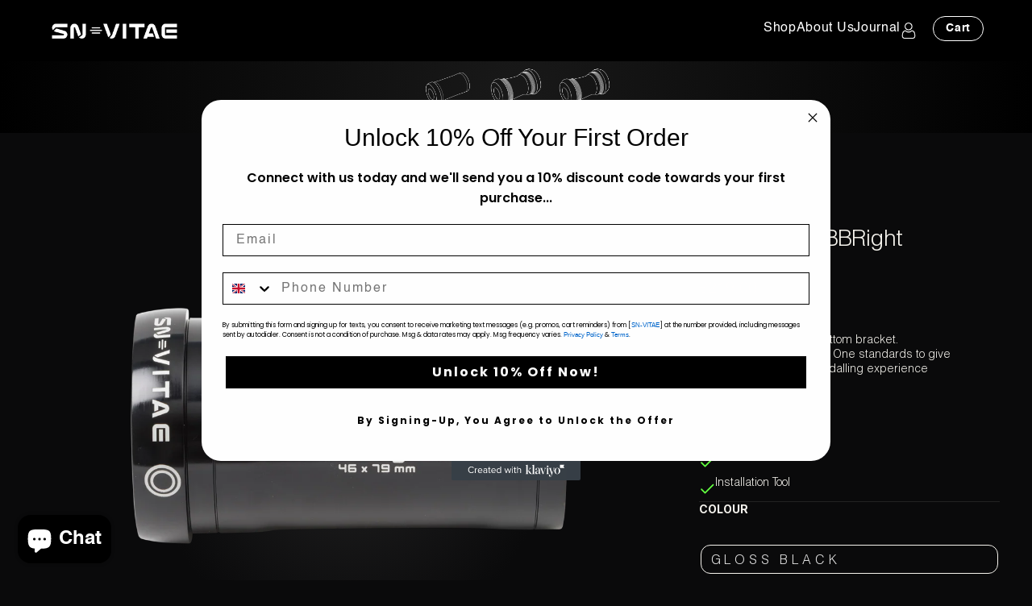

--- FILE ---
content_type: text/html; charset=utf-8
request_url: https://sn-vitae.bike/collections/press-fit-bbs/products/module-one-bbright?variant=41922165702834
body_size: 61556
content:
<!doctype html>
<html class="no-js" lang="en" dir="ltr">
<head><!-- ! Yoast SEO -->
  
  <meta name="google-site-verification" content="6mOrr1DQzQ1ffoIyplMunxnwqOfZIicYadUFIFAzumM" />
  <meta name="facebook-domain-verification" content="9a1p2n1e9vfstyvvhrvdnlcpof714o" />
  <!-- Google Tag Manager -->
  <script>(function(w,d,s,l,i){w[l]=w[l]||[];w[l].push({'gtm.start':
  new Date().getTime(),event:'gtm.js'});var f=d.getElementsByTagName(s)[0],
  j=d.createElement(s),dl=l!='dataLayer'?'&l='+l:'';j.async=true;j.src=
  'https://www.googletagmanager.com/gtm.js?id='+i+dl;f.parentNode.insertBefore(j,f);
  })(window,document,'script','dataLayer','GTM-KZ6J3BC2');</script>
  <!-- End Google Tag Manager -->

  <script>  

  
  (function() {
      class Ultimate_Shopify_DataLayer {
        constructor() {
          window.dataLayer = window.dataLayer || []; 
          
          // use a prefix of events name
          this.eventPrefix = '';

          //Keep the value false to get non-formatted product ID
          this.formattedItemId = true; 

          // add to wishlist selectors
          this.addToWishListSelectors = {
            'addWishListIcon': '',
            'gridItemSelector': '',
            'productLinkSelector': 'a[href*="/products/"]'
          }

          // quick view selectors
          this.quickViewSelector = {
            'quickViewElement': '',
            'gridItemSelector': '',
            'productLinkSelector': 'a[href*="/products/"]'
          }

          // mini cart button selector
          this.miniCartButton = [
            'a[href="/cart"]', 
          ];
          this.miniCartAppersOn = 'click';


          // begin checkout buttons/links selectors
          this.beginCheckoutButtons = [
            'input[name="checkout"]',
            'button[name="checkout"]',
            'a[href="/checkout"]',
            '.additional-checkout-buttons',
          ];

          // direct checkout button selector
          this.shopifyDirectCheckoutButton = [
            '.shopify-payment-button'
          ]

          //Keep the value true if Add to Cart redirects to the cart page
          this.isAddToCartRedirect = false;
          
          // keep the value false if cart items increment/decrement/remove refresh page 
          this.isAjaxCartIncrementDecrement = true;
          

          // Caution: Do not modify anything below this line, as it may result in it not functioning correctly.
          this.cart = {"note":null,"attributes":{},"original_total_price":0,"total_price":0,"total_discount":0,"total_weight":0.0,"item_count":0,"items":[],"requires_shipping":false,"currency":"GBP","items_subtotal_price":0,"cart_level_discount_applications":[],"checkout_charge_amount":0}
          this.countryCode = "GB";
          this.collectData();  
        }

        updateCart() {
          fetch("/cart.js")
          .then((response) => response.json())
          .then((data) => {
            this.cart = data;
          });
        }

       debounce(delay) {         
          let timeoutId;
          return function(func) {
            console.log('on-clean', timeoutId);
            const context = this;
            const args = arguments;
            
            clearTimeout(timeoutId);
            
            timeoutId = setTimeout(function() {
              func.apply(context, args);
            }, delay);

            console.log('new set', timeoutId);
          };
        }

        collectData() { 
            this.customerData();
            this.ajaxRequestData();
            this.searchPageData();
            this.miniCartData();
            this.beginCheckoutData();
  
            
  
            
              this.productSinglePage();
            
  
            
            
            this.addToWishListData();
            this.quickViewData();
            this.formData();
            this.phoneClickData();
            this.emailClickData();
        }        

        //logged in customer data 
        customerData() {
            const currentUser = {};
            

            if (currentUser.email) {
              currentUser.hash_email = "e3b0c44298fc1c149afbf4c8996fb92427ae41e4649b934ca495991b7852b855"
            }

            window.dataLayer = window.dataLayer || [];
            dataLayer.push({
              customer: currentUser
            })
        }

        // add_to_cart, remove_from_cart, search
        ajaxRequestData() {
          const self = this;
          
          // handle non-ajax add to cart
          if(this.isAddToCartRedirect) {
            document.addEventListener('submit', function(event) {
              const addToCartForm = event.target.closest('form[action="/cart/add"]');
              if(addToCartForm) {
                event.preventDefault();
                
                const formData = new FormData(addToCartForm);
            
                fetch(window.Shopify.routes.root + 'cart/add.js', {
                  method: 'POST',
                  body: formData
                })
                .then(response => {
                    window.location.href = "/cart";
                })
                .catch((error) => {
                  console.error('Error:', error);
                });
              }
            });
          }
          
          // fetch
          let originalFetch = window.fetch;
          let debounce = this.debounce(800);
          
          window.fetch = function () {
            return originalFetch.apply(this, arguments).then((response) => {
              if (response.ok) {
                let cloneResponse = response.clone();
                let requestURL = arguments[0];
                
                if(/.*\/search\/?.*\?.*q=.+/.test(requestURL)) {   
                  const queryString = requestURL.split('?')[1];
                  const urlParams = new URLSearchParams(queryString);
                  const search_term = urlParams.get("q");

                  debounce(function() {
                   dataLayer.push({
                     event: 'search', 
                     search_term
                   })
                  });
                }
                else if (requestURL.includes("/cart/add")) {
                  cloneResponse.text().then((text) => {
                    let data = JSON.parse(text);

                    if(data.items && Array.isArray(data.items)) {
                      data.items.forEach(function(item) {
                         self.singleCartItemDataLayer('add_to_cart', item);
                      })
                    } else {
                      self.singleCartItemDataLayer('add_to_cart', data);
                    }
                    self.updateCart();
                  });
                }else if(requestURL.includes("/cart/change") || requestURL.includes("/cart/update")) {
                  
                   cloneResponse.text().then((text) => {
                     
                    let newCart = JSON.parse(text);
                    let newCartItems = newCart.items;
                    let oldCartItems = self.cart.items;

                    for(let i = 0; i < oldCartItems.length; i++) {
                      let item = oldCartItems[i];
                      let newItem = newCartItems.find(newItems => newItems.id === item.id);


                      if(newItem) {

                        if(newItem.quantity > item.quantity) {
                          // cart item increment
                          let quantity = (newItem.quantity - item.quantity);
                          let updatedItem = {...item, quantity}
                          self.singleCartItemDataLayer('add_to_cart', updatedItem);
                          self.updateCart(); 

                        }else if(newItem.quantity < item.quantity) {
                          // cart item decrement
                          let quantity = (item.quantity - newItem.quantity);
                          let updatedItem = {...item, quantity}
                          self.singleCartItemDataLayer('remove_from_cart', updatedItem);
                          self.updateCart(); 
                        }
                        

                      }else {
                        self.singleCartItemDataLayer('remove_from_cart', item);
                        self.updateCart(); 
                      }
                    }
                     
                  });
                }
              }
              return response;
            });
          }
          // end fetch 


          //xhr
          var origXMLHttpRequest = XMLHttpRequest;
          XMLHttpRequest = function() {
            var requestURL;
    
            var xhr = new origXMLHttpRequest();
            var origOpen = xhr.open;
            var origSend = xhr.send;
            
    
    
            // Override the `open` function.
            xhr.open = function(method, url) {
                requestURL = url;
                return origOpen.apply(this, arguments);
            };
    
    
            xhr.send = function() {
    
                // Only proceed if the request URL matches what we're looking for.
                if (requestURL.includes("/cart/add") || requestURL.includes("/cart/change") || /.*\/search\/?.*\?.*q=.+/.test(requestURL)) {
        
                    xhr.addEventListener('load', function() {
                        if (xhr.readyState === 4) {
                            if (xhr.status >= 200 && xhr.status < 400) { 

                              if(/.*\/search\/?.*\?.*q=.+/.test(requestURL)) {
                                const queryString = requestURL.split('?')[1];
                                const urlParams = new URLSearchParams(queryString);
                                const search_term = urlParams.get("q");

                                debounce(function() {
                                  dataLayer.push({
                                    event: 'search', 
                                    search_term
                                  })
                                });
                              }

                              else if(requestURL.includes("/cart/add")) {
                                 
                                   const item = JSON.parse(xhr.responseText);
                                   self.singleCartItemDataLayer('add_to_cart', item);
                                   self.updateCart();
                                 
                               }else if(requestURL.includes("/cart/change")) {
                                 
                                  const newCart = JSON.parse(xhr.responseText);
                                  const newCartItems = newCart.items;
                                  let oldCartItems = self.cart.items;
              
                                  for(let i = 0; i < oldCartItems.length; i++) {
                                    let item = oldCartItems[i];
                                    let newItem = newCartItems.find(newItems => newItems.id === item.id);
              
              
                                    if(newItem) {
                                      if(newItem.quantity > item.quantity) {
                                        // cart item increment
                                        let quantity = (newItem.quantity - item.quantity);
                                        let updatedItem = {...item, quantity}
                                        self.singleCartItemDataLayer('add_to_cart', updatedItem);
                                        self.updateCart(); 
              
                                      }else if(newItem.quantity < item.quantity) {
                                        // cart item decrement
                                        let quantity = (item.quantity - newItem.quantity);
                                        let updatedItem = {...item, quantity}
                                        self.singleCartItemDataLayer('remove_from_cart', updatedItem);
                                        self.updateCart(); 
                                      }
                                      
              
                                    }else {
                                      self.singleCartItemDataLayer('remove_from_cart', item);
                                      self.updateCart(); 
                                    }
                                  }
                               }          
                            }
                        }
                    });
                }
    
                return origSend.apply(this, arguments);
            };
    
            return xhr;
          }; 
          //end xhr
        }

        // search event from search page
        searchPageData() {
          let pageUrl = window.location.href;
          if(/.*\/search\/?.*\?q=.+/.test(pageUrl)) {   
            const queryString = pageUrl.split('?')[1];
            const urlParams = new URLSearchParams(queryString);
            const search_term = urlParams.get("q");

            if (performance.navigation.type === 0) {
              dataLayer.push({
                 event: 'search', 
                 search_term
              });
            }
          }
        }

        // view_cart
        miniCartData() {
          if(this.miniCartButton.length) {
            let self = this;
            if(this.miniCartAppersOn === 'hover') {
              this.miniCartAppersOn = 'mouseenter';
            }
            this.miniCartButton.forEach((selector) => {
            let miniCartButton = document.querySelector(selector);

              if(miniCartButton) {
                miniCartButton.addEventListener(self.miniCartAppersOn, () => {
                  self.cartItemsDataLayer('view_cart', self.cart);
                });
              }
            });
          }
        }

        // begin_checkout
        beginCheckoutData() {
          let self = this;
          document.addEventListener('pointerdown', () => {
            let targetElement = event.target.closest(self.beginCheckoutButtons.join(', '));
            if(targetElement) {
              self.cartItemsDataLayer('begin_checkout', self.cart);
            }
          });
        }

        // view_cart, add_to_cart, remove_from_cart
        viewCartPageData() {
          
          this.cartItemsDataLayer('view_cart', this.cart);

          //if cart quantity chagne reload page 
          if(!this.isAjaxCartIncrementDecrement) {
            const self = this;
            document.addEventListener('pointerdown', (event) => {
              const target = event.target.closest('a[href*="/cart/change?"]');
              if(target) {
                const linkUrl = target.getAttribute('href');
                const queryString = linkUrl.split("?")[1];
                const urlParams = new URLSearchParams(queryString);
                const newQuantity = urlParams.get("quantity");
                const line = urlParams.get("line");
                const cart_id = urlParams.get("id");
        
                
                if(newQuantity && (line || cart_id)) {
                  let item = line ? {...self.cart.items[line - 1]} : self.cart.items.find(item => item.key === cart_id);
        
                  let event = 'add_to_cart';
                  if(newQuantity < item.quantity) {
                    event = 'remove_from_cart';
                  }
        
                  let quantity = Math.abs(newQuantity - item.quantity);
                  item['quantity'] = quantity;
        
                  self.singleCartItemDataLayer(event, item);
                }
              }
            });
          }
        }

        productSinglePage() {
        
          const item = {
              product_id: 7308879167666,
              variant_id: 41922165702834,
              product_title: "Module One BBRight",
              vendor: "SN-VITAE",
              line_level_total_discount: 0,
              vendor: "SN-VITAE",
              sku: null,
              product_type: "MODULE ONE",
              item_list_id: 272306405554,
              item_list_name: "BOTTOM BRACKETS",
              
                variant_title: "CANDY PURPLE \/ NSK 6806DD Contact Seal \/ 24mm (Shimano)",
              
              final_price: 21900,
              quantity: 1
          };
          
          const variants = [{"id":41922165440690,"title":"GLOSS BLACK \/ NSK 6806DD Contact Seal \/ 24mm (Shimano)","option1":"GLOSS BLACK","option2":"NSK 6806DD Contact Seal","option3":"24mm (Shimano)","sku":"SNV-M1-BBRIGHT-GB-NSK6805DD-24-24-WEB","requires_shipping":true,"taxable":true,"featured_image":{"id":33199045410994,"product_id":7308879167666,"position":1,"created_at":"2022-05-02T11:16:08+01:00","updated_at":"2022-05-02T11:16:23+01:00","alt":"Upgrade Your Ride with BBRight Bottom Bracket | SN-VITAE","width":2448,"height":2448,"src":"\/\/sn-vitae.bike\/cdn\/shop\/products\/SN-Vitae-Module-One-BBright-Black-Front.png?v=1651486583","variant_ids":[41922165440690,41922165473458,41922165506226,41922165538994,41922165571762,41922165604530,41922165637298,41922165670066]},"available":true,"name":"Module One BBRight - GLOSS BLACK \/ NSK 6806DD Contact Seal \/ 24mm (Shimano)","public_title":"GLOSS BLACK \/ NSK 6806DD Contact Seal \/ 24mm (Shimano)","options":["GLOSS BLACK","NSK 6806DD Contact Seal","24mm (Shimano)"],"price":21900,"weight":200,"compare_at_price":null,"inventory_management":"shopify","barcode":"SNV-M1-BBRIGHT-GB-NSK6805DD-24-24","featured_media":{"alt":"Upgrade Your Ride with BBRight Bottom Bracket | SN-VITAE","id":25551536292018,"position":1,"preview_image":{"aspect_ratio":1.0,"height":2448,"width":2448,"src":"\/\/sn-vitae.bike\/cdn\/shop\/products\/SN-Vitae-Module-One-BBright-Black-Front.png?v=1651486583"}},"requires_selling_plan":false,"selling_plan_allocations":[]},{"id":41922165473458,"title":"GLOSS BLACK \/ NSK 6806DD Contact Seal \/ 22\/24mm (GXP)","option1":"GLOSS BLACK","option2":"NSK 6806DD Contact Seal","option3":"22\/24mm (GXP)","sku":"SNV-M1-BBRIGHT-GB-NSK6805DD-24-22-WEB","requires_shipping":true,"taxable":true,"featured_image":{"id":33199045410994,"product_id":7308879167666,"position":1,"created_at":"2022-05-02T11:16:08+01:00","updated_at":"2022-05-02T11:16:23+01:00","alt":"Upgrade Your Ride with BBRight Bottom Bracket | SN-VITAE","width":2448,"height":2448,"src":"\/\/sn-vitae.bike\/cdn\/shop\/products\/SN-Vitae-Module-One-BBright-Black-Front.png?v=1651486583","variant_ids":[41922165440690,41922165473458,41922165506226,41922165538994,41922165571762,41922165604530,41922165637298,41922165670066]},"available":false,"name":"Module One BBRight - GLOSS BLACK \/ NSK 6806DD Contact Seal \/ 22\/24mm (GXP)","public_title":"GLOSS BLACK \/ NSK 6806DD Contact Seal \/ 22\/24mm (GXP)","options":["GLOSS BLACK","NSK 6806DD Contact Seal","22\/24mm (GXP)"],"price":21900,"weight":200,"compare_at_price":null,"inventory_management":"shopify","barcode":"SNV-M1-BBRIGHT-GB-NSK6805DD-24-22","featured_media":{"alt":"Upgrade Your Ride with BBRight Bottom Bracket | SN-VITAE","id":25551536292018,"position":1,"preview_image":{"aspect_ratio":1.0,"height":2448,"width":2448,"src":"\/\/sn-vitae.bike\/cdn\/shop\/products\/SN-Vitae-Module-One-BBright-Black-Front.png?v=1651486583"}},"requires_selling_plan":false,"selling_plan_allocations":[]},{"id":41922165506226,"title":"GLOSS BLACK \/ NSK 6806DD Contact Seal \/ 28.99mm (DUB)","option1":"GLOSS BLACK","option2":"NSK 6806DD Contact Seal","option3":"28.99mm (DUB)","sku":"SNV-M1-BBRIGHT-GB-NSK6805DD-29-29-WEB","requires_shipping":true,"taxable":true,"featured_image":{"id":33199045410994,"product_id":7308879167666,"position":1,"created_at":"2022-05-02T11:16:08+01:00","updated_at":"2022-05-02T11:16:23+01:00","alt":"Upgrade Your Ride with BBRight Bottom Bracket | SN-VITAE","width":2448,"height":2448,"src":"\/\/sn-vitae.bike\/cdn\/shop\/products\/SN-Vitae-Module-One-BBright-Black-Front.png?v=1651486583","variant_ids":[41922165440690,41922165473458,41922165506226,41922165538994,41922165571762,41922165604530,41922165637298,41922165670066]},"available":true,"name":"Module One BBRight - GLOSS BLACK \/ NSK 6806DD Contact Seal \/ 28.99mm (DUB)","public_title":"GLOSS BLACK \/ NSK 6806DD Contact Seal \/ 28.99mm (DUB)","options":["GLOSS BLACK","NSK 6806DD Contact Seal","28.99mm (DUB)"],"price":21900,"weight":200,"compare_at_price":null,"inventory_management":"shopify","barcode":"SNV-M1-BBRIGHT-GB-NSK6805DD-29-29","featured_media":{"alt":"Upgrade Your Ride with BBRight Bottom Bracket | SN-VITAE","id":25551536292018,"position":1,"preview_image":{"aspect_ratio":1.0,"height":2448,"width":2448,"src":"\/\/sn-vitae.bike\/cdn\/shop\/products\/SN-Vitae-Module-One-BBright-Black-Front.png?v=1651486583"}},"requires_selling_plan":false,"selling_plan_allocations":[]},{"id":41922165538994,"title":"GLOSS BLACK \/ NSK 6806DD Contact Seal \/ 30 mm","option1":"GLOSS BLACK","option2":"NSK 6806DD Contact Seal","option3":"30 mm","sku":"SNV-M1-BBRIGHT-GB-NSK6805DD-30-30-WEB","requires_shipping":true,"taxable":true,"featured_image":{"id":33199045410994,"product_id":7308879167666,"position":1,"created_at":"2022-05-02T11:16:08+01:00","updated_at":"2022-05-02T11:16:23+01:00","alt":"Upgrade Your Ride with BBRight Bottom Bracket | SN-VITAE","width":2448,"height":2448,"src":"\/\/sn-vitae.bike\/cdn\/shop\/products\/SN-Vitae-Module-One-BBright-Black-Front.png?v=1651486583","variant_ids":[41922165440690,41922165473458,41922165506226,41922165538994,41922165571762,41922165604530,41922165637298,41922165670066]},"available":true,"name":"Module One BBRight - GLOSS BLACK \/ NSK 6806DD Contact Seal \/ 30 mm","public_title":"GLOSS BLACK \/ NSK 6806DD Contact Seal \/ 30 mm","options":["GLOSS BLACK","NSK 6806DD Contact Seal","30 mm"],"price":21900,"weight":200,"compare_at_price":null,"inventory_management":"shopify","barcode":"SNV-M1-BBRIGHT-GB-NSK6805DD-30-30","featured_media":{"alt":"Upgrade Your Ride with BBRight Bottom Bracket | SN-VITAE","id":25551536292018,"position":1,"preview_image":{"aspect_ratio":1.0,"height":2448,"width":2448,"src":"\/\/sn-vitae.bike\/cdn\/shop\/products\/SN-Vitae-Module-One-BBright-Black-Front.png?v=1651486583"}},"requires_selling_plan":false,"selling_plan_allocations":[]},{"id":41922165571762,"title":"GLOSS BLACK \/ NSK 6806VV Non-Contact Seal \/ 24mm (Shimano)","option1":"GLOSS BLACK","option2":"NSK 6806VV Non-Contact Seal","option3":"24mm (Shimano)","sku":"SNV-M1-BBRIGHT-GB-NSK6805VV-24-24-WEB","requires_shipping":true,"taxable":true,"featured_image":{"id":33199045410994,"product_id":7308879167666,"position":1,"created_at":"2022-05-02T11:16:08+01:00","updated_at":"2022-05-02T11:16:23+01:00","alt":"Upgrade Your Ride with BBRight Bottom Bracket | SN-VITAE","width":2448,"height":2448,"src":"\/\/sn-vitae.bike\/cdn\/shop\/products\/SN-Vitae-Module-One-BBright-Black-Front.png?v=1651486583","variant_ids":[41922165440690,41922165473458,41922165506226,41922165538994,41922165571762,41922165604530,41922165637298,41922165670066]},"available":true,"name":"Module One BBRight - GLOSS BLACK \/ NSK 6806VV Non-Contact Seal \/ 24mm (Shimano)","public_title":"GLOSS BLACK \/ NSK 6806VV Non-Contact Seal \/ 24mm (Shimano)","options":["GLOSS BLACK","NSK 6806VV Non-Contact Seal","24mm (Shimano)"],"price":21900,"weight":200,"compare_at_price":null,"inventory_management":"shopify","barcode":"SNV-M1-BBRIGHT-GB-NSK6805VV-24-24","featured_media":{"alt":"Upgrade Your Ride with BBRight Bottom Bracket | SN-VITAE","id":25551536292018,"position":1,"preview_image":{"aspect_ratio":1.0,"height":2448,"width":2448,"src":"\/\/sn-vitae.bike\/cdn\/shop\/products\/SN-Vitae-Module-One-BBright-Black-Front.png?v=1651486583"}},"requires_selling_plan":false,"selling_plan_allocations":[]},{"id":41922165604530,"title":"GLOSS BLACK \/ NSK 6806VV Non-Contact Seal \/ 22\/24mm (GXP)","option1":"GLOSS BLACK","option2":"NSK 6806VV Non-Contact Seal","option3":"22\/24mm (GXP)","sku":"SNV-M1-BBRIGHT-GB-NSK6805VV-24-22-WEB","requires_shipping":true,"taxable":true,"featured_image":{"id":33199045410994,"product_id":7308879167666,"position":1,"created_at":"2022-05-02T11:16:08+01:00","updated_at":"2022-05-02T11:16:23+01:00","alt":"Upgrade Your Ride with BBRight Bottom Bracket | SN-VITAE","width":2448,"height":2448,"src":"\/\/sn-vitae.bike\/cdn\/shop\/products\/SN-Vitae-Module-One-BBright-Black-Front.png?v=1651486583","variant_ids":[41922165440690,41922165473458,41922165506226,41922165538994,41922165571762,41922165604530,41922165637298,41922165670066]},"available":false,"name":"Module One BBRight - GLOSS BLACK \/ NSK 6806VV Non-Contact Seal \/ 22\/24mm (GXP)","public_title":"GLOSS BLACK \/ NSK 6806VV Non-Contact Seal \/ 22\/24mm (GXP)","options":["GLOSS BLACK","NSK 6806VV Non-Contact Seal","22\/24mm (GXP)"],"price":21900,"weight":200,"compare_at_price":null,"inventory_management":"shopify","barcode":"SNV-M1-BBRIGHT-GB-NSK6805VV-24-22","featured_media":{"alt":"Upgrade Your Ride with BBRight Bottom Bracket | SN-VITAE","id":25551536292018,"position":1,"preview_image":{"aspect_ratio":1.0,"height":2448,"width":2448,"src":"\/\/sn-vitae.bike\/cdn\/shop\/products\/SN-Vitae-Module-One-BBright-Black-Front.png?v=1651486583"}},"requires_selling_plan":false,"selling_plan_allocations":[]},{"id":41922165637298,"title":"GLOSS BLACK \/ NSK 6806VV Non-Contact Seal \/ 28.99mm (DUB)","option1":"GLOSS BLACK","option2":"NSK 6806VV Non-Contact Seal","option3":"28.99mm (DUB)","sku":"SNV-M1-BBRIGHT-GB-NSK6805VV-29-29-WEB","requires_shipping":true,"taxable":true,"featured_image":{"id":33199045410994,"product_id":7308879167666,"position":1,"created_at":"2022-05-02T11:16:08+01:00","updated_at":"2022-05-02T11:16:23+01:00","alt":"Upgrade Your Ride with BBRight Bottom Bracket | SN-VITAE","width":2448,"height":2448,"src":"\/\/sn-vitae.bike\/cdn\/shop\/products\/SN-Vitae-Module-One-BBright-Black-Front.png?v=1651486583","variant_ids":[41922165440690,41922165473458,41922165506226,41922165538994,41922165571762,41922165604530,41922165637298,41922165670066]},"available":true,"name":"Module One BBRight - GLOSS BLACK \/ NSK 6806VV Non-Contact Seal \/ 28.99mm (DUB)","public_title":"GLOSS BLACK \/ NSK 6806VV Non-Contact Seal \/ 28.99mm (DUB)","options":["GLOSS BLACK","NSK 6806VV Non-Contact Seal","28.99mm (DUB)"],"price":21900,"weight":200,"compare_at_price":null,"inventory_management":"shopify","barcode":"SNV-M1-BBRIGHT-GB-NSK6805VV-29-29","featured_media":{"alt":"Upgrade Your Ride with BBRight Bottom Bracket | SN-VITAE","id":25551536292018,"position":1,"preview_image":{"aspect_ratio":1.0,"height":2448,"width":2448,"src":"\/\/sn-vitae.bike\/cdn\/shop\/products\/SN-Vitae-Module-One-BBright-Black-Front.png?v=1651486583"}},"requires_selling_plan":false,"selling_plan_allocations":[]},{"id":41922165670066,"title":"GLOSS BLACK \/ NSK 6806VV Non-Contact Seal \/ 30 mm","option1":"GLOSS BLACK","option2":"NSK 6806VV Non-Contact Seal","option3":"30 mm","sku":"SNV-M1-BBRIGHT-GB-NSK6805VV-30-30-WEB","requires_shipping":true,"taxable":true,"featured_image":{"id":33199045410994,"product_id":7308879167666,"position":1,"created_at":"2022-05-02T11:16:08+01:00","updated_at":"2022-05-02T11:16:23+01:00","alt":"Upgrade Your Ride with BBRight Bottom Bracket | SN-VITAE","width":2448,"height":2448,"src":"\/\/sn-vitae.bike\/cdn\/shop\/products\/SN-Vitae-Module-One-BBright-Black-Front.png?v=1651486583","variant_ids":[41922165440690,41922165473458,41922165506226,41922165538994,41922165571762,41922165604530,41922165637298,41922165670066]},"available":true,"name":"Module One BBRight - GLOSS BLACK \/ NSK 6806VV Non-Contact Seal \/ 30 mm","public_title":"GLOSS BLACK \/ NSK 6806VV Non-Contact Seal \/ 30 mm","options":["GLOSS BLACK","NSK 6806VV Non-Contact Seal","30 mm"],"price":21900,"weight":200,"compare_at_price":null,"inventory_management":"shopify","barcode":"SNV-M1-BBRIGHT-GB-NSK6805VV-30-30","featured_media":{"alt":"Upgrade Your Ride with BBRight Bottom Bracket | SN-VITAE","id":25551536292018,"position":1,"preview_image":{"aspect_ratio":1.0,"height":2448,"width":2448,"src":"\/\/sn-vitae.bike\/cdn\/shop\/products\/SN-Vitae-Module-One-BBright-Black-Front.png?v=1651486583"}},"requires_selling_plan":false,"selling_plan_allocations":[]},{"id":41922165702834,"title":"CANDY PURPLE \/ NSK 6806DD Contact Seal \/ 24mm (Shimano)","option1":"CANDY PURPLE","option2":"NSK 6806DD Contact Seal","option3":"24mm (Shimano)","sku":"SNV-M1-BBRIGHT-CP-NSK6805DD-24-24-WEB","requires_shipping":true,"taxable":true,"featured_image":null,"available":false,"name":"Module One BBRight - CANDY PURPLE \/ NSK 6806DD Contact Seal \/ 24mm (Shimano)","public_title":"CANDY PURPLE \/ NSK 6806DD Contact Seal \/ 24mm (Shimano)","options":["CANDY PURPLE","NSK 6806DD Contact Seal","24mm (Shimano)"],"price":21900,"weight":200,"compare_at_price":null,"inventory_management":"shopify","barcode":"SNV-M1-BBRIGHT-CP-NSK6805DD-24-24","requires_selling_plan":false,"selling_plan_allocations":[]},{"id":41922165735602,"title":"CANDY PURPLE \/ NSK 6806DD Contact Seal \/ 22\/24mm (GXP)","option1":"CANDY PURPLE","option2":"NSK 6806DD Contact Seal","option3":"22\/24mm (GXP)","sku":"SNV-M1-BBRIGHT-CP-NSK6805DD-24-22-WEB","requires_shipping":true,"taxable":true,"featured_image":null,"available":false,"name":"Module One BBRight - CANDY PURPLE \/ NSK 6806DD Contact Seal \/ 22\/24mm (GXP)","public_title":"CANDY PURPLE \/ NSK 6806DD Contact Seal \/ 22\/24mm (GXP)","options":["CANDY PURPLE","NSK 6806DD Contact Seal","22\/24mm (GXP)"],"price":21900,"weight":200,"compare_at_price":null,"inventory_management":"shopify","barcode":"SNV-M1-BBRIGHT-CP-NSK6805DD-24-22","requires_selling_plan":false,"selling_plan_allocations":[]},{"id":41922165768370,"title":"CANDY PURPLE \/ NSK 6806DD Contact Seal \/ 28.99mm (DUB)","option1":"CANDY PURPLE","option2":"NSK 6806DD Contact Seal","option3":"28.99mm (DUB)","sku":"SNV-M1-BBRIGHT-CP-NSK6805DD-29-29-WEB","requires_shipping":true,"taxable":true,"featured_image":null,"available":false,"name":"Module One BBRight - CANDY PURPLE \/ NSK 6806DD Contact Seal \/ 28.99mm (DUB)","public_title":"CANDY PURPLE \/ NSK 6806DD Contact Seal \/ 28.99mm (DUB)","options":["CANDY PURPLE","NSK 6806DD Contact Seal","28.99mm (DUB)"],"price":21900,"weight":200,"compare_at_price":null,"inventory_management":"shopify","barcode":"SNV-M1-BBRIGHT-CP-NSK6805DD-29-29","requires_selling_plan":false,"selling_plan_allocations":[]},{"id":41922165801138,"title":"CANDY PURPLE \/ NSK 6806DD Contact Seal \/ 30 mm","option1":"CANDY PURPLE","option2":"NSK 6806DD Contact Seal","option3":"30 mm","sku":"SNV-M1-BBRIGHT-CP-NSK6805DD-30-30-WEB","requires_shipping":true,"taxable":true,"featured_image":null,"available":false,"name":"Module One BBRight - CANDY PURPLE \/ NSK 6806DD Contact Seal \/ 30 mm","public_title":"CANDY PURPLE \/ NSK 6806DD Contact Seal \/ 30 mm","options":["CANDY PURPLE","NSK 6806DD Contact Seal","30 mm"],"price":21900,"weight":200,"compare_at_price":null,"inventory_management":"shopify","barcode":"SNV-M1-BBRIGHT-CP-NSK6805DD-30-30","requires_selling_plan":false,"selling_plan_allocations":[]},{"id":41922165833906,"title":"CANDY PURPLE \/ NSK 6806VV Non-Contact Seal \/ 24mm (Shimano)","option1":"CANDY PURPLE","option2":"NSK 6806VV Non-Contact Seal","option3":"24mm (Shimano)","sku":"SNV-M1-BBRIGHT-CP-NSK6805VV-24-24-WEB","requires_shipping":true,"taxable":true,"featured_image":null,"available":false,"name":"Module One BBRight - CANDY PURPLE \/ NSK 6806VV Non-Contact Seal \/ 24mm (Shimano)","public_title":"CANDY PURPLE \/ NSK 6806VV Non-Contact Seal \/ 24mm (Shimano)","options":["CANDY PURPLE","NSK 6806VV Non-Contact Seal","24mm (Shimano)"],"price":21900,"weight":200,"compare_at_price":null,"inventory_management":"shopify","barcode":"SNV-M1-BBRIGHT-CP-NSK6805VV-24-24","requires_selling_plan":false,"selling_plan_allocations":[]},{"id":41922165866674,"title":"CANDY PURPLE \/ NSK 6806VV Non-Contact Seal \/ 22\/24mm (GXP)","option1":"CANDY PURPLE","option2":"NSK 6806VV Non-Contact Seal","option3":"22\/24mm (GXP)","sku":"SNV-M1-BBRIGHT-CP-NSK6805VV-24-22-WEB","requires_shipping":true,"taxable":true,"featured_image":null,"available":false,"name":"Module One BBRight - CANDY PURPLE \/ NSK 6806VV Non-Contact Seal \/ 22\/24mm (GXP)","public_title":"CANDY PURPLE \/ NSK 6806VV Non-Contact Seal \/ 22\/24mm (GXP)","options":["CANDY PURPLE","NSK 6806VV Non-Contact Seal","22\/24mm (GXP)"],"price":21900,"weight":200,"compare_at_price":null,"inventory_management":"shopify","barcode":"SNV-M1-BBRIGHT-CP-NSK6805VV-24-22","requires_selling_plan":false,"selling_plan_allocations":[]},{"id":41922165899442,"title":"CANDY PURPLE \/ NSK 6806VV Non-Contact Seal \/ 28.99mm (DUB)","option1":"CANDY PURPLE","option2":"NSK 6806VV Non-Contact Seal","option3":"28.99mm (DUB)","sku":"SNV-M1-BBRIGHT-CP-NSK6805VV-29-29-WEB","requires_shipping":true,"taxable":true,"featured_image":null,"available":false,"name":"Module One BBRight - CANDY PURPLE \/ NSK 6806VV Non-Contact Seal \/ 28.99mm (DUB)","public_title":"CANDY PURPLE \/ NSK 6806VV Non-Contact Seal \/ 28.99mm (DUB)","options":["CANDY PURPLE","NSK 6806VV Non-Contact Seal","28.99mm (DUB)"],"price":21900,"weight":200,"compare_at_price":null,"inventory_management":"shopify","barcode":"SNV-M1-BBRIGHT-CP-NSK6805VV-29-29","requires_selling_plan":false,"selling_plan_allocations":[]},{"id":41922165932210,"title":"CANDY PURPLE \/ NSK 6806VV Non-Contact Seal \/ 30 mm","option1":"CANDY PURPLE","option2":"NSK 6806VV Non-Contact Seal","option3":"30 mm","sku":"SNV-M1-BBRIGHT-CP-NSK6805VV-30-30-WEB","requires_shipping":true,"taxable":true,"featured_image":null,"available":false,"name":"Module One BBRight - CANDY PURPLE \/ NSK 6806VV Non-Contact Seal \/ 30 mm","public_title":"CANDY PURPLE \/ NSK 6806VV Non-Contact Seal \/ 30 mm","options":["CANDY PURPLE","NSK 6806VV Non-Contact Seal","30 mm"],"price":21900,"weight":200,"compare_at_price":null,"inventory_management":"shopify","barcode":"SNV-M1-BBRIGHT-CP-NSK6805VV-30-30","requires_selling_plan":false,"selling_plan_allocations":[]},{"id":41922165964978,"title":"BRIGHT RED \/ NSK 6806DD Contact Seal \/ 24mm (Shimano)","option1":"BRIGHT RED","option2":"NSK 6806DD Contact Seal","option3":"24mm (Shimano)","sku":"SNV-M1-BBRIGHT-BR-NSK6805DD-24-24-WEB","requires_shipping":true,"taxable":true,"featured_image":null,"available":false,"name":"Module One BBRight - BRIGHT RED \/ NSK 6806DD Contact Seal \/ 24mm (Shimano)","public_title":"BRIGHT RED \/ NSK 6806DD Contact Seal \/ 24mm (Shimano)","options":["BRIGHT RED","NSK 6806DD Contact Seal","24mm (Shimano)"],"price":21900,"weight":200,"compare_at_price":null,"inventory_management":"shopify","barcode":"SNV-M1-BBRIGHT-BR-NSK6805DD-24-24","requires_selling_plan":false,"selling_plan_allocations":[]},{"id":41922165997746,"title":"BRIGHT RED \/ NSK 6806DD Contact Seal \/ 22\/24mm (GXP)","option1":"BRIGHT RED","option2":"NSK 6806DD Contact Seal","option3":"22\/24mm (GXP)","sku":"SNV-M1-BBRIGHT-BR-NSK6805DD-24-22-WEB","requires_shipping":true,"taxable":true,"featured_image":null,"available":false,"name":"Module One BBRight - BRIGHT RED \/ NSK 6806DD Contact Seal \/ 22\/24mm (GXP)","public_title":"BRIGHT RED \/ NSK 6806DD Contact Seal \/ 22\/24mm (GXP)","options":["BRIGHT RED","NSK 6806DD Contact Seal","22\/24mm (GXP)"],"price":21900,"weight":200,"compare_at_price":null,"inventory_management":"shopify","barcode":"SNV-M1-BBRIGHT-BR-NSK6805DD-24-22","requires_selling_plan":false,"selling_plan_allocations":[]},{"id":41922166030514,"title":"BRIGHT RED \/ NSK 6806DD Contact Seal \/ 28.99mm (DUB)","option1":"BRIGHT RED","option2":"NSK 6806DD Contact Seal","option3":"28.99mm (DUB)","sku":"SNV-M1-BBRIGHT-BR-NSK6805DD-29-29-WEB","requires_shipping":true,"taxable":true,"featured_image":null,"available":false,"name":"Module One BBRight - BRIGHT RED \/ NSK 6806DD Contact Seal \/ 28.99mm (DUB)","public_title":"BRIGHT RED \/ NSK 6806DD Contact Seal \/ 28.99mm (DUB)","options":["BRIGHT RED","NSK 6806DD Contact Seal","28.99mm (DUB)"],"price":21900,"weight":200,"compare_at_price":null,"inventory_management":"shopify","barcode":"SNV-M1-BBRIGHT-BR-NSK6805DD-29-29","requires_selling_plan":false,"selling_plan_allocations":[]},{"id":41922166063282,"title":"BRIGHT RED \/ NSK 6806DD Contact Seal \/ 30 mm","option1":"BRIGHT RED","option2":"NSK 6806DD Contact Seal","option3":"30 mm","sku":"SNV-M1-BBRIGHT-BR-NSK6805DD-30-30-WEB","requires_shipping":true,"taxable":true,"featured_image":null,"available":false,"name":"Module One BBRight - BRIGHT RED \/ NSK 6806DD Contact Seal \/ 30 mm","public_title":"BRIGHT RED \/ NSK 6806DD Contact Seal \/ 30 mm","options":["BRIGHT RED","NSK 6806DD Contact Seal","30 mm"],"price":21900,"weight":200,"compare_at_price":null,"inventory_management":"shopify","barcode":"SNV-M1-BBRIGHT-BR-NSK6805DD-30-30","requires_selling_plan":false,"selling_plan_allocations":[]},{"id":41922166096050,"title":"BRIGHT RED \/ NSK 6806VV Non-Contact Seal \/ 24mm (Shimano)","option1":"BRIGHT RED","option2":"NSK 6806VV Non-Contact Seal","option3":"24mm (Shimano)","sku":"SNV-M1-BBRIGHT-BR-NSK6805VV-24-24-WEB","requires_shipping":true,"taxable":true,"featured_image":null,"available":false,"name":"Module One BBRight - BRIGHT RED \/ NSK 6806VV Non-Contact Seal \/ 24mm (Shimano)","public_title":"BRIGHT RED \/ NSK 6806VV Non-Contact Seal \/ 24mm (Shimano)","options":["BRIGHT RED","NSK 6806VV Non-Contact Seal","24mm (Shimano)"],"price":21900,"weight":200,"compare_at_price":null,"inventory_management":"shopify","barcode":"SNV-M1-BBRIGHT-BR-NSK6805VV-24-24","requires_selling_plan":false,"selling_plan_allocations":[]},{"id":41922166128818,"title":"BRIGHT RED \/ NSK 6806VV Non-Contact Seal \/ 22\/24mm (GXP)","option1":"BRIGHT RED","option2":"NSK 6806VV Non-Contact Seal","option3":"22\/24mm (GXP)","sku":"SNV-M1-BBRIGHT-BR-NSK6805VV-24-22-WEB","requires_shipping":true,"taxable":true,"featured_image":null,"available":false,"name":"Module One BBRight - BRIGHT RED \/ NSK 6806VV Non-Contact Seal \/ 22\/24mm (GXP)","public_title":"BRIGHT RED \/ NSK 6806VV Non-Contact Seal \/ 22\/24mm (GXP)","options":["BRIGHT RED","NSK 6806VV Non-Contact Seal","22\/24mm (GXP)"],"price":21900,"weight":200,"compare_at_price":null,"inventory_management":"shopify","barcode":"SNV-M1-BBRIGHT-BR-NSK6805VV-24-22","requires_selling_plan":false,"selling_plan_allocations":[]},{"id":41922166161586,"title":"BRIGHT RED \/ NSK 6806VV Non-Contact Seal \/ 28.99mm (DUB)","option1":"BRIGHT RED","option2":"NSK 6806VV Non-Contact Seal","option3":"28.99mm (DUB)","sku":"SNV-M1-BBRIGHT-BR-NSK6805VV-29-29-WEB","requires_shipping":true,"taxable":true,"featured_image":null,"available":false,"name":"Module One BBRight - BRIGHT RED \/ NSK 6806VV Non-Contact Seal \/ 28.99mm (DUB)","public_title":"BRIGHT RED \/ NSK 6806VV Non-Contact Seal \/ 28.99mm (DUB)","options":["BRIGHT RED","NSK 6806VV Non-Contact Seal","28.99mm (DUB)"],"price":21900,"weight":200,"compare_at_price":null,"inventory_management":"shopify","barcode":"SNV-M1-BBRIGHT-BR-NSK6805VV-29-29","requires_selling_plan":false,"selling_plan_allocations":[]},{"id":41922166194354,"title":"BRIGHT RED \/ NSK 6806VV Non-Contact Seal \/ 30 mm","option1":"BRIGHT RED","option2":"NSK 6806VV Non-Contact Seal","option3":"30 mm","sku":"SNV-M1-BBRIGHT-BR-NSK6805VV-30-30-WEB","requires_shipping":true,"taxable":true,"featured_image":null,"available":false,"name":"Module One BBRight - BRIGHT RED \/ NSK 6806VV Non-Contact Seal \/ 30 mm","public_title":"BRIGHT RED \/ NSK 6806VV Non-Contact Seal \/ 30 mm","options":["BRIGHT RED","NSK 6806VV Non-Contact Seal","30 mm"],"price":21900,"weight":200,"compare_at_price":null,"inventory_management":"shopify","barcode":"SNV-M1-BBRIGHT-BR-NSK6805VV-30-30","requires_selling_plan":false,"selling_plan_allocations":[]}]
          this.singleCartItemDataLayer('view_item', item);

          if(this.shopifyDirectCheckoutButton.length) {
              let self = this;
              document.addEventListener('pointerdown', (event) => {
                  
                
                let target = event.target;
                let checkoutButton = event.target.closest(this.shopifyDirectCheckoutButton.join(', '));

                if(checkoutButton && (variants || self.quickViewVariants)) {

                    let checkoutForm = checkoutButton.closest('form[action*="/cart/add"]');
                    if(checkoutForm) {

                        let variant_id = null;
                        let varientInput = checkoutForm.querySelector('input[name="id"]');
                        let varientIdFromURL = new URLSearchParams(window.location.search).get('variant');
                        let firstVarientId = item.variant_id;

                        if(varientInput) {
                          variant_id = parseInt(varientInput.value);
                        }else if(varientIdFromURL) {
                          variant_id = varientIdFromURL;
                        }else if(firstVarientId) {
                          variant_id = firstVarientId;
                        }

                        if(variant_id) {
                            variant_id = parseInt(variant_id);

                            console.log('varient id', variant_id);
                          
                            let quantity = 1;
                            let quantitySelector = checkoutForm.getAttribute('id');
                            if(quantitySelector) {
                              let quentityInput = document.querySelector('input[name="quantity"][form="'+quantitySelector+'"]');
                              if(quentityInput) {
                                  quantity = +quentityInput.value;
                              }
                            }
                          
                            if(variant_id) {
                                let variant = variants.find(item => item.id === +variant_id);
                                if(variant && item) {
                                    variant_id
                                    item['variant_id'] = variant_id;
                                    item['variant_title'] = variant.title;
                                    item['final_price'] = variant.price;
                                    item['quantity'] = quantity;
                                    
                                    self.singleCartItemDataLayer('add_to_cart', item);
                                    self.singleCartItemDataLayer('begin_checkout', item);
                                }else if(self.quickViewedItem) {                                  
                                  let variant = self.quickViewVariants.find(item => item.id === +variant_id);
                                  if(variant) {
                                    self.quickViewedItem['variant_id'] = variant_id;
                                    self.quickViewedItem['variant_title'] = variant.title;
                                    self.quickViewedItem['final_price'] = parseFloat(variant.price) * 100;
                                    self.quickViewedItem['quantity'] = quantity;
                                    
                                    self.singleCartItemDataLayer('add_to_cart', self.quickViewedItem);
                                    self.singleCartItemDataLayer('begin_checkout', self.quickViewedItem);
                                    
                                  }
                                }
                            }
                        }
                    }

                }
              }); 
          }
          
          
        }

        collectionsPageData() {
          var ecommerce = {
            'items': [
              
                {
                    'product_id': 7939792339122,
                    'variant_id': 43705207881906,
                    'vendor': "SN-VITAE",
                    'total_discount': 0,
                    'variant_title': "GLOSS BLACK \/ NSK 6805DD Contact Seal \/ 24mm (Shimano)",
                    'product_title': "Module One BB30",
                    'final_price': Number(21900),
                    'product_type': "MODULE ONE",
                    'item_list_id': 260943020210,
                    'item_list_name': "PRESS-FIT BBs",
                    'quantity': 1
                },
              
                {
                    'product_id': 7308833816754,
                    'variant_id': 41922039185586,
                    'vendor': "SN-VITAE",
                    'total_discount': 0,
                    'variant_title': "GLOSS BLACK \/ NSK 6805DD Contact Seal \/ 24mm (Shimano)",
                    'product_title': "Module One BB30A",
                    'final_price': Number(21900),
                    'product_type': "MODULE ONE",
                    'item_list_id': 260943020210,
                    'item_list_name': "PRESS-FIT BBs",
                    'quantity': 1
                },
              
                {
                    'product_id': 7308863865010,
                    'variant_id': 41922109767858,
                    'vendor': "SN-VITAE",
                    'total_discount': 0,
                    'variant_title': "GLOSS BLACK \/ NSK 6806DD Contact Seal \/ 24mm (Shimano)",
                    'product_title': "Module One BB386 EVO",
                    'final_price': Number(21900),
                    'product_type': "MODULE ONE",
                    'item_list_id': 260943020210,
                    'item_list_name': "PRESS-FIT BBs",
                    'quantity': 1
                },
              
                {
                    'product_id': 7308822249650,
                    'variant_id': 41922008187058,
                    'vendor': "SN-VITAE",
                    'total_discount': 0,
                    'variant_title': "GLOSS BLACK \/ NSK 6805DD Contact Seal \/ 24mm (Shimano)",
                    'product_title': "Module One BB86",
                    'final_price': Number(21900),
                    'product_type': "MODULE ONE",
                    'item_list_id': 260943020210,
                    'item_list_name': "PRESS-FIT BBs",
                    'quantity': 1
                },
              
                {
                    'product_id': 7308837978290,
                    'variant_id': 41922049736882,
                    'vendor': "SN-VITAE",
                    'total_discount': 0,
                    'variant_title': "GLOSS BLACK \/ NSK 6805DD Contact Seal \/ 24mm (Shimano)",
                    'product_title': "Module One BB92",
                    'final_price': Number(21900),
                    'product_type': "MODULE ONE",
                    'item_list_id': 260943020210,
                    'item_list_name': "PRESS-FIT BBs",
                    'quantity': 1
                },
              
                {
                    'product_id': 7308873957554,
                    'variant_id': 41922150793394,
                    'vendor': "SN-VITAE",
                    'total_discount': 0,
                    'variant_title': "GLOSS BLACK \/ NSK 6806DD Contact Seal \/ 24mm (Shimano)",
                    'product_title': "Module One BBCorrect",
                    'final_price': Number(21900),
                    'product_type': "MODULE ONE",
                    'item_list_id': 260943020210,
                    'item_list_name': "PRESS-FIT BBs",
                    'quantity': 1
                },
              
                {
                    'product_id': 7308879167666,
                    'variant_id': 41922165702834,
                    'vendor': "SN-VITAE",
                    'total_discount': 0,
                    'variant_title': "CANDY PURPLE \/ NSK 6806DD Contact Seal \/ 24mm (Shimano)",
                    'product_title': "Module One BBRight",
                    'final_price': Number(21900),
                    'product_type': "MODULE ONE",
                    'item_list_id': 260943020210,
                    'item_list_name': "PRESS-FIT BBs",
                    'quantity': 1
                },
              
                {
                    'product_id': 7309521911986,
                    'variant_id': 41924611145906,
                    'vendor': "SN-VITAE",
                    'total_discount': 0,
                    'variant_title': "GLOSS BLACK \/ NSK 6806DD Contact Seal \/ 24mm (Shimano)",
                    'product_title': "Module One PF30",
                    'final_price': Number(21900),
                    'product_type': "MODULE ONE",
                    'item_list_id': 260943020210,
                    'item_list_name': "PRESS-FIT BBs",
                    'quantity': 1
                },
              
                {
                    'product_id': 7309526630578,
                    'variant_id': 41924633362610,
                    'vendor': "SN-VITAE",
                    'total_discount': 0,
                    'variant_title': "MATT BLACK \/ NSK 6806DD Contact Seal \/ 24mm (Shimano)",
                    'product_title': "Module One PF30A",
                    'final_price': Number(21900),
                    'product_type': "MODULE ONE",
                    'item_list_id': 260943020210,
                    'item_list_name': "PRESS-FIT BBs",
                    'quantity': 1
                },
              
              ]
          };

          ecommerce['item_list_id'] = 260943020210
          ecommerce['item_list_name'] = "PRESS-FIT BBs"

          this.cartItemsDataLayer('view_item_list', ecommerce);
        }
        
        
        // add to wishlist
        addToWishListData() {
          if(this.addToWishListSelectors && this.addToWishListSelectors.addWishListIcon) {
            const self = this;
            document.addEventListener('pointerdown', (event) => {
              let target = event.target;
              
              if(target.closest(self.addToWishListSelectors.addWishListIcon)) {
                let pageULR = window.location.href.replace(/\?.+/, '');
                let requestURL = undefined;
          
                if(/\/products\/[^/]+$/.test(pageULR)) {
                  requestURL = pageULR;
                } else if(self.addToWishListSelectors.gridItemSelector && self.addToWishListSelectors.productLinkSelector) {
                  let itemElement = target.closest(self.addToWishListSelectors.gridItemSelector);
                  if(itemElement) {
                    let linkElement = itemElement.querySelector(self.addToWishListSelectors.productLinkSelector); 
                    if(linkElement) {
                      let link = linkElement.getAttribute('href').replace(/\?.+/g, '');
                      if(link && /\/products\/[^/]+$/.test(link)) {
                        requestURL = link;
                      }
                    }
                  }
                }

                if(requestURL) {
                  fetch(requestURL + '.json')
                    .then(res => res.json())
                    .then(result => {
                      let data = result.product;                    
                      if(data) {
                        let dataLayerData = {
                        	product_id: data.id,
                            variant_id: data.variants[0].id,
                            product_title: data.title,
                        	quantity: 1,
                        	final_price: parseFloat(data.variants[0].price) * 100,
                        	total_discount: 0,
                        	product_type: data.product_type,
                        	vendor: data.vendor,
                        	variant_title: (data.variants[0].title !== 'Default Title') ? data.variants[0].title : undefined,
                        	sku: data.variants[0].sku,
                        }

                        self.singleCartItemDataLayer('add_to_wishlist', dataLayerData);
                      }
                    });
                }
              }
            });
          }
        }

        quickViewData() {
          if(this.quickViewSelector.quickViewElement && this.quickViewSelector.gridItemSelector && this.quickViewSelector.productLinkSelector) {
            const self = this;
            document.addEventListener('pointerdown', (event) => {
              let target = event.target;
              if(target.closest(self.quickViewSelector.quickViewElement)) {
                let requestURL = undefined;
                let itemElement = target.closest(this.quickViewSelector.gridItemSelector );
                
                if(itemElement) {
                  let linkElement = itemElement.querySelector(self.quickViewSelector.productLinkSelector); 
                  if(linkElement) {
                    let link = linkElement.getAttribute('href').replace(/\?.+/g, '');
                    if(link && /\/products\/[^/]+$/.test(link)) {
                      requestURL = link;
                    }
                  }
                }   
                
                if(requestURL) {
                    fetch(requestURL + '.json')
                      .then(res => res.json())
                      .then(result => {
                        let data = result.product;                    
                        if(data) {
                          let dataLayerData = {
                          	product_id: data.id,
                            variant_id: data.variants[0].id,
                            product_title: data.title,
                          	quantity: 1,
                          	final_price: parseFloat(data.variants[0].price) * 100,
                          	total_discount: 0,
                          	product_type: data.product_type,
                          	vendor: data.vendor,
                          	variant_title: (data.variants[0].title !== 'Default Title') ? data.variants[0].title : undefined,
                          	sku: data.variants[0].sku,
                          }
  
                          self.singleCartItemDataLayer('view_item', dataLayerData);
                          self.quickViewVariants = data.variants;
                          self.quickViewedItem = dataLayerData;
                        }
                      });
                  }
              }
            });

            
          }
        }

        // single item add in dataLyaer
        singleCartItemDataLayer(event, item) { 
          dataLayer.push({ "ecommerce": null });
          const dataLayerData = {
            "event": this.eventPrefix + event,
            "ecommerce": {
              "currency": this.cart.currency,
              "value": +(((item.final_price / 100) * item.quantity).toFixed(2)),
              "items": [{
                  "item_id": this.formattedItemId  ? `shopify_${this.countryCode}_${item.product_id}_${item.variant_id}` : item.product_id.toString(),
                  "variant_id": item.variant_id.toString(),
                  "item_name": item.product_title,
                  "quantity": item.quantity,
                  "price": +((item.final_price / 100).toFixed(2)),
                  "discount": item.total_discount ? +((item.total_discount / 100).toFixed(2)) : 0
              }]
            }
          }

          if(item.product_type) {
            dataLayerData.ecommerce['items'][0]['item_category'] = item.product_type;
          }

          if(item.vendor) {
            dataLayerData.ecommerce['items'][0]['item_brand'] = item.vendor;
          }

          if(item.variant_title && item.variant_title !== 'Default Title') {
            dataLayerData.ecommerce['items'][0]['item_variant'] = item.variant_title;
          }

          if(item.sku) {
            dataLayerData.ecommerce['items'][0]['sku'] = item.sku;
          }

          if(item.item_list_id) {
            dataLayerData.ecommerce['items'][0]['item_list_id'] = item.item_list_id;
          }
          
          if(item.item_list_name) {
            dataLayerData.ecommerce['items'][0]['item_list_name'] = item.item_list_name;
          }
          
          dataLayer.push(dataLayerData);
        };

        // multiple items add in dataLayer
        cartItemsDataLayer(event, cart) {
          dataLayer.push({ 'ecommerce': null });
          const dataLayerData = {
            "event": this.eventPrefix + event,
            'ecommerce': {
               'currency': this.cart.currency,
               'items': cart.items.map((item, index) => {
                 const itemDataLayerData = {
                    'index': index,
                    'item_id': this.formattedItemId  ? `shopify_${this.countryCode}_${item.product_id}_${item.variant_id}` : item.product_id.toString(),
                    'variant_id': item.variant_id.toString(),
                    'item_name': item.product_title,
                    'quantity': item.quantity,
                    'price': +((item.final_price / 100).toFixed(2)),
                    'discount': item.total_discount ? +((item.total_discount / 100).toFixed(2)) : 0 
                }

                if(item.product_type) {
                  itemDataLayerData['item_category'] = item.product_type;
                }
                
                 if(item.vendor) {
                  itemDataLayerData['item_brand'] = item.vendor;
                }

                                 
                if(item.variant_title && item.variant_title !== 'Default Title') {
                  itemDataLayerData['item_variant'] = item.variant_title;
                }
              
                if(item.sku) {
                  itemDataLayerData['sku'] = item.sku;
                }

                if(item.item_list_name) {
                  itemDataLayerData['item_list_name'] = item.item_list_name;
                }

                if(item.item_list_id) {
                  itemDataLayerData['item_list_id'] = item.item_list_id;
                }

                return itemDataLayerData;
              })
            }
          }

          if(cart.total_price) {
            dataLayerData['ecommerce']['value'] = +((cart.total_price / 100).toFixed(2))
          }
          
          if(cart.item_list_id) {
            dataLayerData['ecommerce']['item_list_id'] = cart.item_list_id;
          }
          
          if(cart.item_list_name) {
            dataLayerData['ecommerce']['item_list_name'] = cart.item_list_name;
          }
          
          dataLayer.push(dataLayerData);
        }

        
        // contact form submit & newsletters signup
        formData() {
          const self = this;
          document.addEventListener('submit', function(event) {

            let targetForm = event.target.closest('form[action^="/contact"]');


            if(targetForm) {
              const formData = {
                form_location: window.location.href,
                form_id: targetForm.getAttribute('id'),
                form_classes: targetForm.getAttribute('class')
              };
                            
              let formType = targetForm.querySelector('input[name="form_type"]');
              let inputs = targetForm.querySelectorAll("input:not([type=hidden]):not([type=submit]), textarea, select");
              
              inputs.forEach(function(input) {
                var inputName = input.name;
                var inputValue = input.value;
                
                if (inputName && inputValue) {
                  var matches = inputName.match(/\[(.*?)\]/);
                  if (matches && matches.length > 1) {
                     var fieldName = matches[1];
                     formData[fieldName] = input.value;
                  }
                }
              });
              
              if(formType && formType.value === 'customer') {
                dataLayer.push({ event: self.eventPrefix + 'newsletter_signup', ...formData});
              } else if(formType && formType.value === 'contact') {
                dataLayer.push({ event: self.eventPrefix + 'contact_form_submit', ...formData});
              }
            }
          });

        }

        // phone_number_click event
        phoneClickData() {
          const self = this; 
          document.addEventListener('click', function(event) {
            let target = event.target.closest('a[href^="tel:"]');
            if(target) {
              let phone_number = target.getAttribute('href').replace('tel:', '');
              dataLayer.push({
                event: self.eventPrefix + 'phone_number_click',
                page_location: window.location.href,
                link_classes: target.getAttribute('class'),
                link_id: target.getAttribute('id'),
                phone_number
              })
            }
          });
        }
  
        // email_click event
        emailClickData() {
          const self = this; 
          document.addEventListener('click', function(event) {
            let target = event.target.closest('a[href^="mailto:"]');
            if(target) {
              let email_address = target.getAttribute('href').replace('mailto:', '');
              dataLayer.push({
                event: self.eventPrefix + 'email_click',
                page_location: window.location.href,
                link_classes: target.getAttribute('class'),
                link_id: target.getAttribute('id'),
                email_address
              })
            }
          });
        }
      } 
      // end Ultimate_Shopify_DataLayer

      document.addEventListener('DOMContentLoaded', function() {
        try{
          new Ultimate_Shopify_DataLayer();
        }catch(error) {
          console.log(error);
        }
      });
    
  })();
</script>


  <meta charset="utf-8">
  <meta http-equiv="X-UA-Compatible" content="IE=edge,chrome=1">
  <meta name="viewport" content="width=device-width,initial-scale=1">
  <meta name="theme-color" content="#1c1d1d"><link rel="preconnect" href="https://cdn.shopify.com" crossorigin>
  <link rel="preconnect" href="https://fonts.shopifycdn.com" crossorigin>
  <link rel="dns-prefetch" href="https://productreviews.shopifycdn.com">
  <link rel="dns-prefetch" href="https://ajax.googleapis.com">
  <link rel="dns-prefetch" href="https://maps.googleapis.com">
  <link rel="dns-prefetch" href="https://maps.gstatic.com"><link rel="shortcut icon" href="//sn-vitae.bike/cdn/shop/files/SN-VITAE_FAVICON_32x32.png?v=1707507206" type="image/png" /><style data-shopify>
  

  
  
  
</style><link href="//sn-vitae.bike/cdn/shop/t/19/assets/theme.css?v=82314445138527171171733868787" rel="stylesheet" type="text/css" media="all" />
<style data-shopify>:root {
    --typeHeaderPrimary: Helvetica;
    --typeHeaderFallback: Arial, sans-serif;
    --typeHeaderSize: 28px;
    --typeHeaderWeight: 400;
    --typeHeaderLineHeight: 1.4;
    --typeHeaderSpacing: 0.025em;

    --typeBasePrimary:Helvetica;
    --typeBaseFallback:Arial, sans-serif;
    --typeBaseSize: 14px;
    --typeBaseWeight: 400;
    --typeBaseSpacing: 0.05em;
    --typeBaseLineHeight: 1.4;
    --typeBaselineHeightMinus01: 1.3;

    --typeCollectionTitle: 25px;

    --iconWeight: 5px;
    --iconLinecaps: miter;

    
        --buttonRadius: 0;
    

    --colorGridOverlayOpacity: 0.1;
    }

    .placeholder-content {
    background-image: linear-gradient(100deg, #0a0a0b 40%, #030303 63%, #0a0a0b 79%);
    }</style><script>
    document.documentElement.className = document.documentElement.className.replace('no-js', 'js');

    window.theme = window.theme || {};
    theme.routes = {
      home: "/",
      cart: "/cart.js",
      cartPage: "/cart",
      cartAdd: "/cart/add.js",
      cartChange: "/cart/change.js",
      search: "/search",
      predictiveSearch: "/search/suggest"
    };
    theme.strings = {
      soldOut: "Sold Out",
      unavailable: "Unavailable",
      inStockLabel: "In stock, ready to ship",
      oneStockLabel: "Low stock - [count] item left",
      otherStockLabel: "Low stock - [count] items left",
      willNotShipUntil: "Ready to ship [date]",
      willBeInStockAfter: "Back in stock [date]",
      waitingForStock: "Backordered, shipping soon",
      savePrice: "Save [saved_amount]",
      cartEmpty: "Your cart is currently empty.",
      cartTermsConfirmation: "You must agree with the terms and conditions of sales to check out",
      searchCollections: "Collections",
      searchPages: "Pages",
      searchArticles: "Articles",
      productFrom: "from ",
      maxQuantity: "You can only have [quantity] of [title] in your cart."
    };
    theme.settings = {
      cartType: "page",
      isCustomerTemplate: false,
      moneyFormat: "\u003cspan class=money\u003e£{{amount}}\u003c\/span\u003e",
      saveType: "dollar",
      productImageSize: "square",
      productImageCover: true,
      predictiveSearch: true,
      predictiveSearchType: null,
      predictiveSearchVendor: false,
      predictiveSearchPrice: false,
      quickView: false,
      themeName: 'Impulse',
      themeVersion: "7.4.1"
    };
  </script>

  <script>window.performance && window.performance.mark && window.performance.mark('shopify.content_for_header.start');</script><meta name="facebook-domain-verification" content="0ihlawe6aflgcf9jdn5b91pfsaflsn">
<meta name="google-site-verification" content="mA-EmgmV5Pq6zKS--g8msBejnEM-aAyt0dbus1hKGDs">
<meta id="shopify-digital-wallet" name="shopify-digital-wallet" content="/50371788978/digital_wallets/dialog">
<meta name="shopify-checkout-api-token" content="ef5ffcfe2625160bc993dab6c196bd55">
<link rel="alternate" type="application/json+oembed" href="https://sn-vitae.bike/products/module-one-bbright.oembed">
<script async="async" src="/checkouts/internal/preloads.js?locale=en-GB"></script>
<link rel="preconnect" href="https://shop.app" crossorigin="anonymous">
<script async="async" src="https://shop.app/checkouts/internal/preloads.js?locale=en-GB&shop_id=50371788978" crossorigin="anonymous"></script>
<script id="apple-pay-shop-capabilities" type="application/json">{"shopId":50371788978,"countryCode":"GB","currencyCode":"GBP","merchantCapabilities":["supports3DS"],"merchantId":"gid:\/\/shopify\/Shop\/50371788978","merchantName":"SN-VITAE","requiredBillingContactFields":["postalAddress","email","phone"],"requiredShippingContactFields":["postalAddress","email","phone"],"shippingType":"shipping","supportedNetworks":["visa","maestro","masterCard","amex","discover","elo"],"total":{"type":"pending","label":"SN-VITAE","amount":"1.00"},"shopifyPaymentsEnabled":true,"supportsSubscriptions":true}</script>
<script id="shopify-features" type="application/json">{"accessToken":"ef5ffcfe2625160bc993dab6c196bd55","betas":["rich-media-storefront-analytics"],"domain":"sn-vitae.bike","predictiveSearch":true,"shopId":50371788978,"locale":"en"}</script>
<script>var Shopify = Shopify || {};
Shopify.shop = "sn-vitae.myshopify.com";
Shopify.locale = "en";
Shopify.currency = {"active":"GBP","rate":"1.0"};
Shopify.country = "GB";
Shopify.theme = {"name":"SN-Vitae Custom Theme - Session Marketing","id":139666751666,"schema_name":"Impulse","schema_version":"7.4.1","theme_store_id":857,"role":"main"};
Shopify.theme.handle = "null";
Shopify.theme.style = {"id":null,"handle":null};
Shopify.cdnHost = "sn-vitae.bike/cdn";
Shopify.routes = Shopify.routes || {};
Shopify.routes.root = "/";</script>
<script type="module">!function(o){(o.Shopify=o.Shopify||{}).modules=!0}(window);</script>
<script>!function(o){function n(){var o=[];function n(){o.push(Array.prototype.slice.apply(arguments))}return n.q=o,n}var t=o.Shopify=o.Shopify||{};t.loadFeatures=n(),t.autoloadFeatures=n()}(window);</script>
<script>
  window.ShopifyPay = window.ShopifyPay || {};
  window.ShopifyPay.apiHost = "shop.app\/pay";
  window.ShopifyPay.redirectState = null;
</script>
<script id="shop-js-analytics" type="application/json">{"pageType":"product"}</script>
<script defer="defer" async type="module" src="//sn-vitae.bike/cdn/shopifycloud/shop-js/modules/v2/client.init-shop-cart-sync_BN7fPSNr.en.esm.js"></script>
<script defer="defer" async type="module" src="//sn-vitae.bike/cdn/shopifycloud/shop-js/modules/v2/chunk.common_Cbph3Kss.esm.js"></script>
<script defer="defer" async type="module" src="//sn-vitae.bike/cdn/shopifycloud/shop-js/modules/v2/chunk.modal_DKumMAJ1.esm.js"></script>
<script type="module">
  await import("//sn-vitae.bike/cdn/shopifycloud/shop-js/modules/v2/client.init-shop-cart-sync_BN7fPSNr.en.esm.js");
await import("//sn-vitae.bike/cdn/shopifycloud/shop-js/modules/v2/chunk.common_Cbph3Kss.esm.js");
await import("//sn-vitae.bike/cdn/shopifycloud/shop-js/modules/v2/chunk.modal_DKumMAJ1.esm.js");

  window.Shopify.SignInWithShop?.initShopCartSync?.({"fedCMEnabled":true,"windoidEnabled":true});

</script>
<script>
  window.Shopify = window.Shopify || {};
  if (!window.Shopify.featureAssets) window.Shopify.featureAssets = {};
  window.Shopify.featureAssets['shop-js'] = {"shop-cart-sync":["modules/v2/client.shop-cart-sync_CJVUk8Jm.en.esm.js","modules/v2/chunk.common_Cbph3Kss.esm.js","modules/v2/chunk.modal_DKumMAJ1.esm.js"],"init-fed-cm":["modules/v2/client.init-fed-cm_7Fvt41F4.en.esm.js","modules/v2/chunk.common_Cbph3Kss.esm.js","modules/v2/chunk.modal_DKumMAJ1.esm.js"],"init-shop-email-lookup-coordinator":["modules/v2/client.init-shop-email-lookup-coordinator_Cc088_bR.en.esm.js","modules/v2/chunk.common_Cbph3Kss.esm.js","modules/v2/chunk.modal_DKumMAJ1.esm.js"],"init-windoid":["modules/v2/client.init-windoid_hPopwJRj.en.esm.js","modules/v2/chunk.common_Cbph3Kss.esm.js","modules/v2/chunk.modal_DKumMAJ1.esm.js"],"shop-button":["modules/v2/client.shop-button_B0jaPSNF.en.esm.js","modules/v2/chunk.common_Cbph3Kss.esm.js","modules/v2/chunk.modal_DKumMAJ1.esm.js"],"shop-cash-offers":["modules/v2/client.shop-cash-offers_DPIskqss.en.esm.js","modules/v2/chunk.common_Cbph3Kss.esm.js","modules/v2/chunk.modal_DKumMAJ1.esm.js"],"shop-toast-manager":["modules/v2/client.shop-toast-manager_CK7RT69O.en.esm.js","modules/v2/chunk.common_Cbph3Kss.esm.js","modules/v2/chunk.modal_DKumMAJ1.esm.js"],"init-shop-cart-sync":["modules/v2/client.init-shop-cart-sync_BN7fPSNr.en.esm.js","modules/v2/chunk.common_Cbph3Kss.esm.js","modules/v2/chunk.modal_DKumMAJ1.esm.js"],"init-customer-accounts-sign-up":["modules/v2/client.init-customer-accounts-sign-up_CfPf4CXf.en.esm.js","modules/v2/client.shop-login-button_DeIztwXF.en.esm.js","modules/v2/chunk.common_Cbph3Kss.esm.js","modules/v2/chunk.modal_DKumMAJ1.esm.js"],"pay-button":["modules/v2/client.pay-button_CgIwFSYN.en.esm.js","modules/v2/chunk.common_Cbph3Kss.esm.js","modules/v2/chunk.modal_DKumMAJ1.esm.js"],"init-customer-accounts":["modules/v2/client.init-customer-accounts_DQ3x16JI.en.esm.js","modules/v2/client.shop-login-button_DeIztwXF.en.esm.js","modules/v2/chunk.common_Cbph3Kss.esm.js","modules/v2/chunk.modal_DKumMAJ1.esm.js"],"avatar":["modules/v2/client.avatar_BTnouDA3.en.esm.js"],"init-shop-for-new-customer-accounts":["modules/v2/client.init-shop-for-new-customer-accounts_CsZy_esa.en.esm.js","modules/v2/client.shop-login-button_DeIztwXF.en.esm.js","modules/v2/chunk.common_Cbph3Kss.esm.js","modules/v2/chunk.modal_DKumMAJ1.esm.js"],"shop-follow-button":["modules/v2/client.shop-follow-button_BRMJjgGd.en.esm.js","modules/v2/chunk.common_Cbph3Kss.esm.js","modules/v2/chunk.modal_DKumMAJ1.esm.js"],"checkout-modal":["modules/v2/client.checkout-modal_B9Drz_yf.en.esm.js","modules/v2/chunk.common_Cbph3Kss.esm.js","modules/v2/chunk.modal_DKumMAJ1.esm.js"],"shop-login-button":["modules/v2/client.shop-login-button_DeIztwXF.en.esm.js","modules/v2/chunk.common_Cbph3Kss.esm.js","modules/v2/chunk.modal_DKumMAJ1.esm.js"],"lead-capture":["modules/v2/client.lead-capture_DXYzFM3R.en.esm.js","modules/v2/chunk.common_Cbph3Kss.esm.js","modules/v2/chunk.modal_DKumMAJ1.esm.js"],"shop-login":["modules/v2/client.shop-login_CA5pJqmO.en.esm.js","modules/v2/chunk.common_Cbph3Kss.esm.js","modules/v2/chunk.modal_DKumMAJ1.esm.js"],"payment-terms":["modules/v2/client.payment-terms_BxzfvcZJ.en.esm.js","modules/v2/chunk.common_Cbph3Kss.esm.js","modules/v2/chunk.modal_DKumMAJ1.esm.js"]};
</script>
<script>(function() {
  var isLoaded = false;
  function asyncLoad() {
    if (isLoaded) return;
    isLoaded = true;
    var urls = ["\/\/cdn.shopify.com\/proxy\/cc65a0e8115921242710400f0020004d8f5ca7dba910aaed0e4e439315a9d65d\/static.cdn.printful.com\/static\/js\/external\/shopify-product-customizer.js?v=0.28\u0026shop=sn-vitae.myshopify.com\u0026sp-cache-control=cHVibGljLCBtYXgtYWdlPTkwMA","https:\/\/widgets.automizely.com\/loyalty\/v1\/main.js?connection_id=ac8af77a60014e27b70f286a1f02814f\u0026mapped_org_id=f5b4200d67d529e1ab84fa2a65ee3430_v1\u0026shop=sn-vitae.myshopify.com","https:\/\/cdn.nfcube.com\/instafeed-fc5076103552e1d7a2fbb0180d4ed9e1.js?shop=sn-vitae.myshopify.com","https:\/\/atlantis.live.zoko.io\/scripts\/main.js?v=v2\u0026shop=sn-vitae.myshopify.com","https:\/\/cdnicart.identixweb.com\/assets\/js\/editor_popup_modal.min.js?shop=sn-vitae.myshopify.com"];
    for (var i = 0; i < urls.length; i++) {
      var s = document.createElement('script');
      s.type = 'text/javascript';
      s.async = true;
      s.src = urls[i];
      var x = document.getElementsByTagName('script')[0];
      x.parentNode.insertBefore(s, x);
    }
  };
  if(window.attachEvent) {
    window.attachEvent('onload', asyncLoad);
  } else {
    window.addEventListener('load', asyncLoad, false);
  }
})();</script>
<script id="__st">var __st={"a":50371788978,"offset":0,"reqid":"04f1e898-a280-451c-b3c6-654d0bff3f7a-1770108923","pageurl":"sn-vitae.bike\/collections\/press-fit-bbs\/products\/module-one-bbright?variant=41922165702834","u":"89abbba420b9","p":"product","rtyp":"product","rid":7308879167666};</script>
<script>window.ShopifyPaypalV4VisibilityTracking = true;</script>
<script id="captcha-bootstrap">!function(){'use strict';const t='contact',e='account',n='new_comment',o=[[t,t],['blogs',n],['comments',n],[t,'customer']],c=[[e,'customer_login'],[e,'guest_login'],[e,'recover_customer_password'],[e,'create_customer']],r=t=>t.map((([t,e])=>`form[action*='/${t}']:not([data-nocaptcha='true']) input[name='form_type'][value='${e}']`)).join(','),a=t=>()=>t?[...document.querySelectorAll(t)].map((t=>t.form)):[];function s(){const t=[...o],e=r(t);return a(e)}const i='password',u='form_key',d=['recaptcha-v3-token','g-recaptcha-response','h-captcha-response',i],f=()=>{try{return window.sessionStorage}catch{return}},m='__shopify_v',_=t=>t.elements[u];function p(t,e,n=!1){try{const o=window.sessionStorage,c=JSON.parse(o.getItem(e)),{data:r}=function(t){const{data:e,action:n}=t;return t[m]||n?{data:e,action:n}:{data:t,action:n}}(c);for(const[e,n]of Object.entries(r))t.elements[e]&&(t.elements[e].value=n);n&&o.removeItem(e)}catch(o){console.error('form repopulation failed',{error:o})}}const l='form_type',E='cptcha';function T(t){t.dataset[E]=!0}const w=window,h=w.document,L='Shopify',v='ce_forms',y='captcha';let A=!1;((t,e)=>{const n=(g='f06e6c50-85a8-45c8-87d0-21a2b65856fe',I='https://cdn.shopify.com/shopifycloud/storefront-forms-hcaptcha/ce_storefront_forms_captcha_hcaptcha.v1.5.2.iife.js',D={infoText:'Protected by hCaptcha',privacyText:'Privacy',termsText:'Terms'},(t,e,n)=>{const o=w[L][v],c=o.bindForm;if(c)return c(t,g,e,D).then(n);var r;o.q.push([[t,g,e,D],n]),r=I,A||(h.body.append(Object.assign(h.createElement('script'),{id:'captcha-provider',async:!0,src:r})),A=!0)});var g,I,D;w[L]=w[L]||{},w[L][v]=w[L][v]||{},w[L][v].q=[],w[L][y]=w[L][y]||{},w[L][y].protect=function(t,e){n(t,void 0,e),T(t)},Object.freeze(w[L][y]),function(t,e,n,w,h,L){const[v,y,A,g]=function(t,e,n){const i=e?o:[],u=t?c:[],d=[...i,...u],f=r(d),m=r(i),_=r(d.filter((([t,e])=>n.includes(e))));return[a(f),a(m),a(_),s()]}(w,h,L),I=t=>{const e=t.target;return e instanceof HTMLFormElement?e:e&&e.form},D=t=>v().includes(t);t.addEventListener('submit',(t=>{const e=I(t);if(!e)return;const n=D(e)&&!e.dataset.hcaptchaBound&&!e.dataset.recaptchaBound,o=_(e),c=g().includes(e)&&(!o||!o.value);(n||c)&&t.preventDefault(),c&&!n&&(function(t){try{if(!f())return;!function(t){const e=f();if(!e)return;const n=_(t);if(!n)return;const o=n.value;o&&e.removeItem(o)}(t);const e=Array.from(Array(32),(()=>Math.random().toString(36)[2])).join('');!function(t,e){_(t)||t.append(Object.assign(document.createElement('input'),{type:'hidden',name:u})),t.elements[u].value=e}(t,e),function(t,e){const n=f();if(!n)return;const o=[...t.querySelectorAll(`input[type='${i}']`)].map((({name:t})=>t)),c=[...d,...o],r={};for(const[a,s]of new FormData(t).entries())c.includes(a)||(r[a]=s);n.setItem(e,JSON.stringify({[m]:1,action:t.action,data:r}))}(t,e)}catch(e){console.error('failed to persist form',e)}}(e),e.submit())}));const S=(t,e)=>{t&&!t.dataset[E]&&(n(t,e.some((e=>e===t))),T(t))};for(const o of['focusin','change'])t.addEventListener(o,(t=>{const e=I(t);D(e)&&S(e,y())}));const B=e.get('form_key'),M=e.get(l),P=B&&M;t.addEventListener('DOMContentLoaded',(()=>{const t=y();if(P)for(const e of t)e.elements[l].value===M&&p(e,B);[...new Set([...A(),...v().filter((t=>'true'===t.dataset.shopifyCaptcha))])].forEach((e=>S(e,t)))}))}(h,new URLSearchParams(w.location.search),n,t,e,['guest_login'])})(!0,!0)}();</script>
<script integrity="sha256-4kQ18oKyAcykRKYeNunJcIwy7WH5gtpwJnB7kiuLZ1E=" data-source-attribution="shopify.loadfeatures" defer="defer" src="//sn-vitae.bike/cdn/shopifycloud/storefront/assets/storefront/load_feature-a0a9edcb.js" crossorigin="anonymous"></script>
<script crossorigin="anonymous" defer="defer" src="//sn-vitae.bike/cdn/shopifycloud/storefront/assets/shopify_pay/storefront-65b4c6d7.js?v=20250812"></script>
<script data-source-attribution="shopify.dynamic_checkout.dynamic.init">var Shopify=Shopify||{};Shopify.PaymentButton=Shopify.PaymentButton||{isStorefrontPortableWallets:!0,init:function(){window.Shopify.PaymentButton.init=function(){};var t=document.createElement("script");t.src="https://sn-vitae.bike/cdn/shopifycloud/portable-wallets/latest/portable-wallets.en.js",t.type="module",document.head.appendChild(t)}};
</script>
<script data-source-attribution="shopify.dynamic_checkout.buyer_consent">
  function portableWalletsHideBuyerConsent(e){var t=document.getElementById("shopify-buyer-consent"),n=document.getElementById("shopify-subscription-policy-button");t&&n&&(t.classList.add("hidden"),t.setAttribute("aria-hidden","true"),n.removeEventListener("click",e))}function portableWalletsShowBuyerConsent(e){var t=document.getElementById("shopify-buyer-consent"),n=document.getElementById("shopify-subscription-policy-button");t&&n&&(t.classList.remove("hidden"),t.removeAttribute("aria-hidden"),n.addEventListener("click",e))}window.Shopify?.PaymentButton&&(window.Shopify.PaymentButton.hideBuyerConsent=portableWalletsHideBuyerConsent,window.Shopify.PaymentButton.showBuyerConsent=portableWalletsShowBuyerConsent);
</script>
<script data-source-attribution="shopify.dynamic_checkout.cart.bootstrap">document.addEventListener("DOMContentLoaded",(function(){function t(){return document.querySelector("shopify-accelerated-checkout-cart, shopify-accelerated-checkout")}if(t())Shopify.PaymentButton.init();else{new MutationObserver((function(e,n){t()&&(Shopify.PaymentButton.init(),n.disconnect())})).observe(document.body,{childList:!0,subtree:!0})}}));
</script>
<link id="shopify-accelerated-checkout-styles" rel="stylesheet" media="screen" href="https://sn-vitae.bike/cdn/shopifycloud/portable-wallets/latest/accelerated-checkout-backwards-compat.css" crossorigin="anonymous">
<style id="shopify-accelerated-checkout-cart">
        #shopify-buyer-consent {
  margin-top: 1em;
  display: inline-block;
  width: 100%;
}

#shopify-buyer-consent.hidden {
  display: none;
}

#shopify-subscription-policy-button {
  background: none;
  border: none;
  padding: 0;
  text-decoration: underline;
  font-size: inherit;
  cursor: pointer;
}

#shopify-subscription-policy-button::before {
  box-shadow: none;
}

      </style>

<script>window.performance && window.performance.mark && window.performance.mark('shopify.content_for_header.end');</script>

  <script src="//sn-vitae.bike/cdn/shop/t/19/assets/vendor-scripts-v11.js" defer="defer"></script><link rel="stylesheet" href="//sn-vitae.bike/cdn/shop/t/19/assets/country-flags.css"><script src="//sn-vitae.bike/cdn/shop/t/19/assets/theme.js?v=136904160527539270741725899272" defer="defer"></script>
<!-- BEGIN app block: shopify://apps/instant-section-page-builder/blocks/instant_core/927e19d9-4e68-41db-99c7-d8debdc1f80d -->
<script>
window.Instant = {
  initialized: true,
  initializedAppEmbed: true,
  initializedVersion: 'latest',
  swiperScriptUrl: 'https://cdn.shopify.com/extensions/019c050b-de9b-750e-97bd-d36be0a565ba/instant-shopify-67/assets/swiper-bundle.min.js'
};
</script>

<!-- END app block --><!-- BEGIN app block: shopify://apps/icart-cart-drawer-cart-upsell/blocks/icart-block/e651bbc2-5760-47d8-a513-2aa6ee3a9aa7 -->

<script>
  var selectorMetaValue = '';
  var page_type_new = '';
</script>

<script type="text/javascript" id="icartCommonScriptJs">
  if (Shopify.theme.id == '139666751666') {
    
      
        
        
        
        
        
    
          var icartProductObj = {};
          var icartNodeCallToken = eval({"icartNodeCallToken":"1718396506","isiCartDiscountUpdate":"1711501754"});
          var icart_cart_arr = {"note":null,"attributes":{},"original_total_price":0,"total_price":0,"total_discount":0,"total_weight":0.0,"item_count":0,"items":[],"requires_shipping":false,"currency":"GBP","items_subtotal_price":0,"cart_level_discount_applications":[],"checkout_charge_amount":0};
          var icartScid = 'NDJhYzEwYzE1MjNiZjNkMDhmMzVjZTlmNDYwYmFmZjIuNjU1MTNiZGUzMjcwNzBhMjkwYjRlNjAwOGExNzk5YWM=';
          var icartPageType = '0';
          var icartCurrencyWihoutFormat = "&lt;span class=money&gt;£{{amount}}&lt;/span&gt;";
          var [cart_prod_coll_id_arr, cart_prod_id_arr, cart_prod_wise_coll_id_arr, cart_prod_wise_tag_arr, icartLineItemData] = [[], [], [], [], {}];
          var rootElement;
          var icartCartRecall = ('false' == 'true') ? true : false;
          var icartSelector = ''
    
          if ('false' == 'true') {
            var icartThemeCartSelector = ['[href="/cart"]', '[href="#cart"]'];
            var icartHandleThemeCartButton = false;
            var icartThemeCartLoaded = setInterval(function () {
              var icartThemeCartElement = document.querySelectorAll(icartThemeCartSelector);
              if (icartThemeCartElement.length > 0) {
                document.querySelectorAll(icartThemeCartSelector).forEach((data) => {
                  data.addEventListener('click', function(event){
                    event.preventDefault();
                    event.stopImmediatePropagation();
                    event.stopPropagation();
                    if (icartHandleThemeCartButton == false) {
                      icartHandleThemeCartButton = true;
                    }
                    typeof icartDrawerOpn == 'function' && icartDrawerOpn();
                  });
                });
                clearInterval(icartThemeCartLoaded);
              }
            }, 10);
            document.addEventListener("DOMContentLoaded", () => {
              setTimeout(function() { clearInterval(icartThemeCartLoaded); }, 60000);
            });
          }
    
          if ('true' == 'true') {
            var icartATCSelector = ["div[data-testid='GooglePay-button']", "input[value$='Add to Cart']", '#AddToCart', '.btn--secondary-accent', '.product-form__add-to-cart.button', '.product-single__cart-submit.shopify-payment-btn btn--secondary', "button[name$='add']", "form[action*='/cart/add'] .product-submit", "form[action='/cart/add'] .btn-hover", "form[action='/cart/add'].add-to-cart-btn", 'button.btn-addtocart, button.tt-btn-addtocart', '.secondary-button', '.btn.product-form__cart-submit.btn--secondary-accent', '.btn.add-to-cart', '.add-to-cart', '#AddToCart--product-template', '.btn--add-to-cart', '.product-form__submit button', "form[action*='/cart/add'] [type=submit]"];
            var icartHandleATCButton = false;
            var icartATCFormClose, icartATCHtmlData;
            var icartATCLoaded = setInterval(function () {
              var icartATCElement = document.querySelectorAll(icartATCSelector);
              if (icartATCElement.length > 0) {
                  IcartAddCustomEventListener(icartATCSelector, async function (event) {
                    icartATCHtmlData = event.target;
                    icartATCFormClose = icartATCHtmlData.closest("form[action*='/cart/add']");
                    if (icartATCFormClose) {
                      let checkSoldOutStatus = true;
                      if (Shopify.shop != 'niplux.myshopify.com') {
                        let icart_aria_disabled = icartATCFormClose.querySelector("form[action*='/cart/add'] [type=submit]");
                        if (icart_aria_disabled) {
                          if (icart_aria_disabled.getAttribute('aria-disabled') || icart_aria_disabled.getAttribute('disabled')) {
                            checkSoldOutStatus = false;
                          } else {
                            checkSoldOutStatus = true;
                          }
                        } else {
                          checkSoldOutStatus = true;
                        }
                      }
    
                      if (checkSoldOutStatus) {
                        event.preventDefault();
                        event.stopPropagation();
                        event.stopImmediatePropagation();
                        if (icartHandleATCButton == false) {
                          icartHandleATCButton = true;
                        }
                        typeof makeAddCartThemeBtnClone == 'function' && makeAddCartThemeBtnClone();
                      }
                    }
                  });
                  clearInterval(icartATCLoaded);
              }
            }, 10);
            document.addEventListener("DOMContentLoaded", () => {
              setTimeout(function() { clearInterval(icartATCLoaded); }, 60000);
            });
          }

          function icartPopupStatusUpdate(){
            if(('' == 0 || '' == 1) && ('' == 1)) {
              function icartScriptLoad(e){return new Promise(function(t,n){let r=document.createElement("script");r.src=e,r.id="icartFullCartMinJs",r.type="text/javascript",r.onError=n,r.async=false,r.onload=t,r.addEventListener("error",n),r.addEventListener("load",t),document.getElementsByTagName("head")[0].appendChild(r)})}
              icartScriptLoad("https://cdnicart.identixweb.com/assets/js/icart-custom-steps.min.js");
              localStorage.setItem('popup_status', JSON.stringify({'app_embed_tour_status': '', 'app_embed_return_appstatus': ''}));
              fetch(`https://icartapi.identixweb.com/appEmbedStatusUpdate?shop=${Shopify.shop}&key=app_embed_tour_status`, {method: 'GET', headers: {'Content-Type': 'application/json'}})
            if('' == 0 && '' == 1){ fetch(`https://icartapi.identixweb.com/appEmbedStatusUpdate?shop=${Shopify.shop}&key=app_embed_return_appstatus`, {method: 'GET', headers: {'Content-Type': 'application/json'}}) } } };

          window.IcartAddCustomEventListener = (selector, handler) => {
            rootElement = document.querySelector('body');
            rootElement.addEventListener('click', icartEventHandler, true);
            rootElement.selector = selector;
            rootElement.handler = handler;
          };
    
          function icartEventHandler(evt) {
            let targetElement = evt.target;
            while (targetElement != null) {
              if (targetElement.matches(evt.currentTarget.selector)) {
                evt.currentTarget.handler(evt);
                return;
              }
              targetElement = targetElement.parentElement;
            }
          }
        page_type_new = 0
        
          /* ---- iCart drawer content ----- */
          let icartMainInter = setInterval(()=>{
            const mainContentClass = document.querySelectorAll('.icartShopifyCartContent')[0];
            if(mainContentClass && (selectorMetaValue == '' || selectorMetaValue == 'false')) {
                mainContentClass.classList.add("icart_main_selector_visibility");
                clearInterval(icartMainInter);
            } else {
                (selectorMetaValue != '' || selectorMetaValue != 'false') ? clearInterval(icartMainInter) : '';
            }
          },500);
          
            
            
            var icartJsLoaded = setInterval(function () {
              if(document.body){
                var sideCartDiv = document.createElement("div");
                sideCartDiv.className = "icart icart-datepicker icart-slipper";
                document.body.appendChild(sideCartDiv);
    
                let iCfunnelTimoutFlag = false;
                let iCfunnelDivCheckInt = setInterval(() => {
                    let iCartFunnelPosition = '' ? JSON.parse('') : '', icFunnelSelector = '';
                    iCartFunnelPosition.funnel_pos_status == 1 && iCartFunnelPosition.funnel_pos_selector != '' ? icFunnelSelector = document.querySelector(`${iCartFunnelPosition.funnel_pos_selector}`) : icFunnelSelector = document.querySelector('footer');
                    if(icFunnelSelector != null || iCfunnelTimoutFlag){
                        clearInterval(iCfunnelDivCheckInt);
                        function icartScriptLoad(e){return new Promise(function(t,n){let r=document.createElement("script");r.src=e,r.id="icartSideCartMinJs",r.type="text/javascript",r.onError=n,r.async=false,r.onload=t,r.addEventListener("error",n),r.addEventListener("load",t),document.getElementsByTagName("head")[0].appendChild(r)})}
                        icartScriptLoad("https://cdnicart.identixweb.com/react_build/icart.bundle.js")
                        .then(() => {icartPopupStatusUpdate()})
                        .catch(() => {
                          if (rootElement) {
                            rootElement.removeEventListener('click', icartEventHandler, true);
                          }
                        });
                    }
                },10);
                setTimeout(() => {return iCfunnelTimoutFlag = true},1500);
                let link = document.createElement('link');
                link.rel = "stylesheet";
                link.id = "icartMinCss";
                link.type = "text/css";
                link.href = "https://cdnicart.identixweb.com/assets/css/icart_fronted.min.css";
                link.media = "all";
                document.getElementsByTagName('HEAD')[0].appendChild(link);
                clearInterval(icartJsLoaded);
              }
            }, 100);
        
        if(('product' == "index" || 'product' == "product") && '' == true && '1' == 1){
          let iCartFunnelPosition = '' ? JSON.parse('') : '';
          let icFunnelSelector = '';
          let icartFunnelInter = setInterval(()=>{
            if(iCartFunnelPosition.funnel_pos_status == 1 && iCartFunnelPosition.funnel_pos_selector != ''){
              icFunnelSelector = document.querySelector(`${iCartFunnelPosition.funnel_pos_selector}`);
            }else{
              icFunnelSelector = document.querySelector(['footer', 'footer-section']);
            }
            if(icFunnelSelector !== null) {
              icFunnelSelector.insertAdjacentHTML('beforebegin', '<div class="icart icart-datepicker icart-funnels"></div>');
              let link = document.createElement('link');
              link.rel = "stylesheet";
              link.id = "icartMinCss";
              link.type = "text/css";
              link.href = "https://cdnicart.identixweb.com/assets/css/icart-fronted-funnel.min.css";
              link.media = "all";
              document.getElementsByTagName('HEAD')[0].appendChild(link);
              clearInterval(icartFunnelInter);
            }
          },10);
        }
        if(page_type_new == '2' && ('product' == "index" || 'product' == "product" && '1' == 1)){
          let iCfunnelTimoutFlag = false;
          let iCfunnelDivCheckInt = setInterval(() => {
              let iCartFunnelPosition = '' ? JSON.parse('') : '', icFunnelSelector = '';
              iCartFunnelPosition.funnel_pos_status == 1 && iCartFunnelPosition.funnel_pos_selector != '' ? icFunnelSelector = document.querySelector(`${iCartFunnelPosition.funnel_pos_selector}`) : icFunnelSelector = document.querySelector('footer');
              if(icFunnelSelector != null || iCfunnelTimoutFlag){
                  clearInterval(iCfunnelDivCheckInt);
                  function icartScriptLoad(e){return new Promise(function(t,n){let r=document.createElement("script");r.src=e,r.id="icartSideCartMinJs",r.type="text/javascript",r.onError=n,r.async=false,r.onload=t,r.addEventListener("error",n),r.addEventListener("load",t),document.getElementsByTagName("head")[0].appendChild(r)})}
                  icartScriptLoad("https://cdnicart.identixweb.com/react_build/icart.bundle.js")
                  .then(() => {icartPopupStatusUpdate();})
                  .catch(() => {
                    if (rootElement) {
                      rootElement.removeEventListener('click', icartEventHandler, true);
                    }
                  });
              }
          },10);
          setTimeout(() => {return iCfunnelTimoutFlag = true},1500);
        }
      
    
  }
</script>
<script>
    /* To store recent view products data when only full cart */
    var icartElementExists = document.getElementById("icartSideCartMinJs"); if (!icartElementExists && __st.p && __st.p.includes("product")) { let t = new URL(window.location.href).pathname.split("/"), e = t.pop(); let productType = {"id":7308879167666,"title":"Module One BBRight","handle":"module-one-bbright","description":"\u003ch4\u003e\u003cstrong\u003eWhat It Is \u003c\/strong\u003e\u003c\/h4\u003e\n\u003cp\u003eThe Module One is a single-piece bottom bracket which completely solves creaking and reduces friction by mounting the drive-side and non-drive-side bearings in a lightweight aluminium casing which installs from the drive-side. It’s a press-fit bottom bracket the way it should be. \u003cem\u003eThis BBRight version is suitable for 24mm crank spindles (typically Shimano), 24\/22mm (GXP), 28.99 mm (DUB) or 30 mm spindles.\u003c\/em\u003e\u003c\/p\u003e\n\u003ch4\u003e\u003cstrong\u003eWhy It’s Better\u003c\/strong\u003e\u003c\/h4\u003e\n\u003cp\u003eThe Module One casing eliminates the annoying creaking caused by poor-fitting two-piece bottom brackets. Its one-piece design prevents each side from moving in the frame independently under high pedalling loads, especially out of the saddle.\u003c\/p\u003e\n\u003cp\u003eThe very high-grade Japanese bearings sit in exacting alignment thanks to the single, precision-machined casing. This greatly increases their life and reduces frictional losses through misalignment. The Module One design also allows for straightforward access and replacement of the bearings when it’s eventually necessary, without the need to remove the bottom bracket module from the frame.\u003c\/p\u003e\n\u003cp\u003eWhile the mechanical advantages of the Module One are simple, the machining process that makes them possible is not. This is a cycling component made the Formula One way, to extremely tight tolerances and using more costly processes to ensure superior precision.\u003c\/p\u003e\n\u003cp\u003eThe BBRight module casing is manufactured from 6000-series alloy.\u003c\/p\u003e\n\u003cp\u003eSN-Vitae bottom bracket casings come with an 2-year warranty.\u003c\/p\u003e\n\u003ch4\u003e\u003cstrong\u003eChoice of Bearing Seals\u003c\/strong\u003e\u003c\/h4\u003e\n\u003ctable width=\"100%\"\u003e\n\u003ctbody\u003e\n\u003ctr\u003e\n\u003ctd style=\"width: 50%;\" data-mce-style=\"width: 50%;\"\u003e\u003cstrong\u003eContact (DD) Seals\u003c\/strong\u003e\u003c\/td\u003e\n\u003c\/tr\u003e\n\u003ctr\u003e\n\u003ctd style=\"width: 50%;\" data-mce-style=\"width: 50%;\"\u003eContact (DD) seals are better for year-round riding and lower maintenance because the seal is in contact with the inner race of the bearing. This makes it extremely difficult for contaminants like dust, dirt, and moisture to reach the inner parts of your bearing whilst doing an excellent job of sealing lubricants inside your bearing.\u003c\/td\u003e\n\u003c\/tr\u003e\n\u003ctr\u003e\n\u003ctd style=\"width: 50%;\" data-mce-style=\"width: 50%;\"\u003e\u003cstrong\u003eNon-Contact (VV) Seals\u003c\/strong\u003e\u003c\/td\u003e\n\u003c\/tr\u003e\n\u003ctr\u003e\n\u003ctd style=\"width: 50%;\" data-mce-style=\"width: 50%;\"\u003e\u003cspan\u003eNon-contact (VV) bearing seals are recommended for racing bicycles that are regularly serviced. Non-contact seals do offer lower friction but are also a less robust barrier to dirt and water. They should be considered consumable-like.\u003c\/span\u003e\u003c\/td\u003e\n\u003c\/tr\u003e\n\u003c\/tbody\u003e\n\u003c\/table\u003e\n\u003cp\u003e*Contact seal bearings are advisable if you race and train on the same bike.\u003c\/p\u003e\n\u003ch4\u003e\u003cstrong\u003eCompatibility\u003c\/strong\u003e\u003c\/h4\u003e\n\u003ctable width=\"100%\"\u003e\n\u003ctbody\u003e\n\u003ctr\u003e\n\u003ctd\u003e\u003cstrong\u003e Frame BB Shell Type:\u003c\/strong\u003e\u003c\/td\u003e\n\u003ctd\u003e\u003cspan\u003eBBRight (46mm nominal diameter, 79 mm wide (Asymmetric))\u003c\/span\u003e\u003c\/td\u003e\n\u003c\/tr\u003e\n\u003ctr\u003e\n\u003ctd\u003e\u003cstrong\u003eCrank Spindle Diameter: \u003c\/strong\u003e\u003c\/td\u003e\n\u003ctd\u003e\u003cspan\u003e24mm (Shimano), 24\/22mm (GXP), 28.99 mm (DUB) or 30 mm spindles.\u003c\/span\u003e\u003c\/td\u003e\n\u003c\/tr\u003e\n\u003c\/tbody\u003e\n\u003c\/table\u003e\n\u003cp\u003e\u003cbr\u003e\u003c\/p\u003e\n\u003ch4\u003e\u003cstrong\u003eWhat’s Included?\u003c\/strong\u003e\u003c\/h4\u003e\n\u003ctable width=\"100%\"\u003e\n\u003ctbody\u003e\n\u003ctr\u003e\n\u003ctd\u003e\u003cstrong\u003eModule Casing: \u003c\/strong\u003e\u003c\/td\u003e\n\u003ctd\u003e\u003cspan\u003e1x module casing manufactured from 6000-series aluminium, anodised for a long-lasting smart finish.\u003c\/span\u003e\u003c\/td\u003e\n\u003c\/tr\u003e\n\u003ctr\u003e\n\u003ctd\u003e\u003cstrong\u003eBearings:\u003c\/strong\u003e\u003c\/td\u003e\n\u003ctd\u003e\u003cspan\u003e2x High-grade NSK Japanese bearings. Select from either Non-Contact (VV) or Contact (DD) Seal Types.\u003c\/span\u003e\u003c\/td\u003e\n\u003c\/tr\u003e\n\u003ctr\u003e\n\u003ctd\u003e\u003cstrong\u003eEnd Caps:\u003c\/strong\u003e\u003c\/td\u003e\n\u003ctd\u003e\u003cspan\u003e2x Plastic End Caps for location within the bearings \/ fitment to the crank spindle.\u003c\/span\u003e\u003c\/td\u003e\n\u003c\/tr\u003e\n\u003ctr\u003e\n\u003ctd\u003e\u003cstrong\u003eInstallation Tools:\u003c\/strong\u003e\u003c\/td\u003e\n\u003ctd\u003e\u003cspan\u003eIncluded free with each BB purchased on the SN-Vitae website.\u003c\/span\u003e\u003c\/td\u003e\n\u003c\/tr\u003e\n\u003c\/tbody\u003e\n\u003c\/table\u003e\n\u003c!-- split --\u003e\n\u003ch4\u003e\u003c\/h4\u003e\n\u003ch4\u003e\u003c\/h4\u003e\n\u003ch4\u003eModule One Technology\u003c\/h4\u003e\n\u003cp\u003e\u003cspan data-mce-fragment=\"1\"\u003eCentral to the Module One bottom bracket design is the single-piece aluminium casing which has the drive-side and non-drive-side bearing bores machined into it in only a one step process. This process means that the module does not require re-jigging during manufacturing and this provides a significant advantage when it comes to ensuring the\u003c\/span\u003e bearings can sit in exacting alignment. When optimal bearing bore alignment is achieved, this greatly increases the bearing life and reduces unnecessary frictional losses that often occur through bearing misalignment.\u003c\/p\u003e\n\u003c!-- split --\u003e\n\u003ch4\u003e\u003cstrong\u003eInstallation\u003c\/strong\u003e\u003c\/h4\u003e\n\u003cul\u003e\n\u003cli\u003eEnsure your bicycle's bottom bracket shell is free from obstructions such as cable guide screws protruding into the bottom bracket shell. Pre-check the shell dimensions for dimensions\/tolerance.\u003c\/li\u003e\n\u003cli\u003eInstallation and removal must be performed with the specific SN-Vitae installation tools.\u003c\/li\u003e\n\u003cli\u003eInstallation MUST NOT and cannot be conducted with plastic end caps installed in the bearings. Remove the End Caps before commencing installation.\u003c\/li\u003e\n\u003cli\u003eWarranty will be void if there is evidence of impact, damage or use of a hammer\/mallet during installation.\u003c\/li\u003e\n\u003cli\u003eIt is advisable that all Module One bottom brackets are installed using retaining compound - not grease.\u003c\/li\u003e\n\u003c\/ul\u003e\n\u003cbr\u003e","published_at":"2022-05-02T11:14:57+01:00","created_at":"2022-05-02T11:14:58+01:00","vendor":"SN-VITAE","type":"MODULE ONE","tags":["22 mm NDS","24 mm DS","24 mm NDS","28.99 mm DS","28.99 mm NDS","30 MM","30 mm DS","30 mm NDS","90.5 mm","BBRight","BOTTOM BRACKET","BRIGHT RED","CANDY PURPLE","DUB","GLOSS BLACK","GRAVEL \u0026 CROSS","GXP","MODULE ONE","MTB","PRESS-FIT BBs","ROAD","SHIMANO","TRIATHLON"],"price":21900,"price_min":21900,"price_max":21900,"available":true,"price_varies":false,"compare_at_price":null,"compare_at_price_min":0,"compare_at_price_max":0,"compare_at_price_varies":false,"variants":[{"id":41922165440690,"title":"GLOSS BLACK \/ NSK 6806DD Contact Seal \/ 24mm (Shimano)","option1":"GLOSS BLACK","option2":"NSK 6806DD Contact Seal","option3":"24mm (Shimano)","sku":"SNV-M1-BBRIGHT-GB-NSK6805DD-24-24-WEB","requires_shipping":true,"taxable":true,"featured_image":{"id":33199045410994,"product_id":7308879167666,"position":1,"created_at":"2022-05-02T11:16:08+01:00","updated_at":"2022-05-02T11:16:23+01:00","alt":"Upgrade Your Ride with BBRight Bottom Bracket | SN-VITAE","width":2448,"height":2448,"src":"\/\/sn-vitae.bike\/cdn\/shop\/products\/SN-Vitae-Module-One-BBright-Black-Front.png?v=1651486583","variant_ids":[41922165440690,41922165473458,41922165506226,41922165538994,41922165571762,41922165604530,41922165637298,41922165670066]},"available":true,"name":"Module One BBRight - GLOSS BLACK \/ NSK 6806DD Contact Seal \/ 24mm (Shimano)","public_title":"GLOSS BLACK \/ NSK 6806DD Contact Seal \/ 24mm (Shimano)","options":["GLOSS BLACK","NSK 6806DD Contact Seal","24mm (Shimano)"],"price":21900,"weight":200,"compare_at_price":null,"inventory_management":"shopify","barcode":"SNV-M1-BBRIGHT-GB-NSK6805DD-24-24","featured_media":{"alt":"Upgrade Your Ride with BBRight Bottom Bracket | SN-VITAE","id":25551536292018,"position":1,"preview_image":{"aspect_ratio":1.0,"height":2448,"width":2448,"src":"\/\/sn-vitae.bike\/cdn\/shop\/products\/SN-Vitae-Module-One-BBright-Black-Front.png?v=1651486583"}},"requires_selling_plan":false,"selling_plan_allocations":[]},{"id":41922165473458,"title":"GLOSS BLACK \/ NSK 6806DD Contact Seal \/ 22\/24mm (GXP)","option1":"GLOSS BLACK","option2":"NSK 6806DD Contact Seal","option3":"22\/24mm (GXP)","sku":"SNV-M1-BBRIGHT-GB-NSK6805DD-24-22-WEB","requires_shipping":true,"taxable":true,"featured_image":{"id":33199045410994,"product_id":7308879167666,"position":1,"created_at":"2022-05-02T11:16:08+01:00","updated_at":"2022-05-02T11:16:23+01:00","alt":"Upgrade Your Ride with BBRight Bottom Bracket | SN-VITAE","width":2448,"height":2448,"src":"\/\/sn-vitae.bike\/cdn\/shop\/products\/SN-Vitae-Module-One-BBright-Black-Front.png?v=1651486583","variant_ids":[41922165440690,41922165473458,41922165506226,41922165538994,41922165571762,41922165604530,41922165637298,41922165670066]},"available":false,"name":"Module One BBRight - GLOSS BLACK \/ NSK 6806DD Contact Seal \/ 22\/24mm (GXP)","public_title":"GLOSS BLACK \/ NSK 6806DD Contact Seal \/ 22\/24mm (GXP)","options":["GLOSS BLACK","NSK 6806DD Contact Seal","22\/24mm (GXP)"],"price":21900,"weight":200,"compare_at_price":null,"inventory_management":"shopify","barcode":"SNV-M1-BBRIGHT-GB-NSK6805DD-24-22","featured_media":{"alt":"Upgrade Your Ride with BBRight Bottom Bracket | SN-VITAE","id":25551536292018,"position":1,"preview_image":{"aspect_ratio":1.0,"height":2448,"width":2448,"src":"\/\/sn-vitae.bike\/cdn\/shop\/products\/SN-Vitae-Module-One-BBright-Black-Front.png?v=1651486583"}},"requires_selling_plan":false,"selling_plan_allocations":[]},{"id":41922165506226,"title":"GLOSS BLACK \/ NSK 6806DD Contact Seal \/ 28.99mm (DUB)","option1":"GLOSS BLACK","option2":"NSK 6806DD Contact Seal","option3":"28.99mm (DUB)","sku":"SNV-M1-BBRIGHT-GB-NSK6805DD-29-29-WEB","requires_shipping":true,"taxable":true,"featured_image":{"id":33199045410994,"product_id":7308879167666,"position":1,"created_at":"2022-05-02T11:16:08+01:00","updated_at":"2022-05-02T11:16:23+01:00","alt":"Upgrade Your Ride with BBRight Bottom Bracket | SN-VITAE","width":2448,"height":2448,"src":"\/\/sn-vitae.bike\/cdn\/shop\/products\/SN-Vitae-Module-One-BBright-Black-Front.png?v=1651486583","variant_ids":[41922165440690,41922165473458,41922165506226,41922165538994,41922165571762,41922165604530,41922165637298,41922165670066]},"available":true,"name":"Module One BBRight - GLOSS BLACK \/ NSK 6806DD Contact Seal \/ 28.99mm (DUB)","public_title":"GLOSS BLACK \/ NSK 6806DD Contact Seal \/ 28.99mm (DUB)","options":["GLOSS BLACK","NSK 6806DD Contact Seal","28.99mm (DUB)"],"price":21900,"weight":200,"compare_at_price":null,"inventory_management":"shopify","barcode":"SNV-M1-BBRIGHT-GB-NSK6805DD-29-29","featured_media":{"alt":"Upgrade Your Ride with BBRight Bottom Bracket | SN-VITAE","id":25551536292018,"position":1,"preview_image":{"aspect_ratio":1.0,"height":2448,"width":2448,"src":"\/\/sn-vitae.bike\/cdn\/shop\/products\/SN-Vitae-Module-One-BBright-Black-Front.png?v=1651486583"}},"requires_selling_plan":false,"selling_plan_allocations":[]},{"id":41922165538994,"title":"GLOSS BLACK \/ NSK 6806DD Contact Seal \/ 30 mm","option1":"GLOSS BLACK","option2":"NSK 6806DD Contact Seal","option3":"30 mm","sku":"SNV-M1-BBRIGHT-GB-NSK6805DD-30-30-WEB","requires_shipping":true,"taxable":true,"featured_image":{"id":33199045410994,"product_id":7308879167666,"position":1,"created_at":"2022-05-02T11:16:08+01:00","updated_at":"2022-05-02T11:16:23+01:00","alt":"Upgrade Your Ride with BBRight Bottom Bracket | SN-VITAE","width":2448,"height":2448,"src":"\/\/sn-vitae.bike\/cdn\/shop\/products\/SN-Vitae-Module-One-BBright-Black-Front.png?v=1651486583","variant_ids":[41922165440690,41922165473458,41922165506226,41922165538994,41922165571762,41922165604530,41922165637298,41922165670066]},"available":true,"name":"Module One BBRight - GLOSS BLACK \/ NSK 6806DD Contact Seal \/ 30 mm","public_title":"GLOSS BLACK \/ NSK 6806DD Contact Seal \/ 30 mm","options":["GLOSS BLACK","NSK 6806DD Contact Seal","30 mm"],"price":21900,"weight":200,"compare_at_price":null,"inventory_management":"shopify","barcode":"SNV-M1-BBRIGHT-GB-NSK6805DD-30-30","featured_media":{"alt":"Upgrade Your Ride with BBRight Bottom Bracket | SN-VITAE","id":25551536292018,"position":1,"preview_image":{"aspect_ratio":1.0,"height":2448,"width":2448,"src":"\/\/sn-vitae.bike\/cdn\/shop\/products\/SN-Vitae-Module-One-BBright-Black-Front.png?v=1651486583"}},"requires_selling_plan":false,"selling_plan_allocations":[]},{"id":41922165571762,"title":"GLOSS BLACK \/ NSK 6806VV Non-Contact Seal \/ 24mm (Shimano)","option1":"GLOSS BLACK","option2":"NSK 6806VV Non-Contact Seal","option3":"24mm (Shimano)","sku":"SNV-M1-BBRIGHT-GB-NSK6805VV-24-24-WEB","requires_shipping":true,"taxable":true,"featured_image":{"id":33199045410994,"product_id":7308879167666,"position":1,"created_at":"2022-05-02T11:16:08+01:00","updated_at":"2022-05-02T11:16:23+01:00","alt":"Upgrade Your Ride with BBRight Bottom Bracket | SN-VITAE","width":2448,"height":2448,"src":"\/\/sn-vitae.bike\/cdn\/shop\/products\/SN-Vitae-Module-One-BBright-Black-Front.png?v=1651486583","variant_ids":[41922165440690,41922165473458,41922165506226,41922165538994,41922165571762,41922165604530,41922165637298,41922165670066]},"available":true,"name":"Module One BBRight - GLOSS BLACK \/ NSK 6806VV Non-Contact Seal \/ 24mm (Shimano)","public_title":"GLOSS BLACK \/ NSK 6806VV Non-Contact Seal \/ 24mm (Shimano)","options":["GLOSS BLACK","NSK 6806VV Non-Contact Seal","24mm (Shimano)"],"price":21900,"weight":200,"compare_at_price":null,"inventory_management":"shopify","barcode":"SNV-M1-BBRIGHT-GB-NSK6805VV-24-24","featured_media":{"alt":"Upgrade Your Ride with BBRight Bottom Bracket | SN-VITAE","id":25551536292018,"position":1,"preview_image":{"aspect_ratio":1.0,"height":2448,"width":2448,"src":"\/\/sn-vitae.bike\/cdn\/shop\/products\/SN-Vitae-Module-One-BBright-Black-Front.png?v=1651486583"}},"requires_selling_plan":false,"selling_plan_allocations":[]},{"id":41922165604530,"title":"GLOSS BLACK \/ NSK 6806VV Non-Contact Seal \/ 22\/24mm (GXP)","option1":"GLOSS BLACK","option2":"NSK 6806VV Non-Contact Seal","option3":"22\/24mm (GXP)","sku":"SNV-M1-BBRIGHT-GB-NSK6805VV-24-22-WEB","requires_shipping":true,"taxable":true,"featured_image":{"id":33199045410994,"product_id":7308879167666,"position":1,"created_at":"2022-05-02T11:16:08+01:00","updated_at":"2022-05-02T11:16:23+01:00","alt":"Upgrade Your Ride with BBRight Bottom Bracket | SN-VITAE","width":2448,"height":2448,"src":"\/\/sn-vitae.bike\/cdn\/shop\/products\/SN-Vitae-Module-One-BBright-Black-Front.png?v=1651486583","variant_ids":[41922165440690,41922165473458,41922165506226,41922165538994,41922165571762,41922165604530,41922165637298,41922165670066]},"available":false,"name":"Module One BBRight - GLOSS BLACK \/ NSK 6806VV Non-Contact Seal \/ 22\/24mm (GXP)","public_title":"GLOSS BLACK \/ NSK 6806VV Non-Contact Seal \/ 22\/24mm (GXP)","options":["GLOSS BLACK","NSK 6806VV Non-Contact Seal","22\/24mm (GXP)"],"price":21900,"weight":200,"compare_at_price":null,"inventory_management":"shopify","barcode":"SNV-M1-BBRIGHT-GB-NSK6805VV-24-22","featured_media":{"alt":"Upgrade Your Ride with BBRight Bottom Bracket | SN-VITAE","id":25551536292018,"position":1,"preview_image":{"aspect_ratio":1.0,"height":2448,"width":2448,"src":"\/\/sn-vitae.bike\/cdn\/shop\/products\/SN-Vitae-Module-One-BBright-Black-Front.png?v=1651486583"}},"requires_selling_plan":false,"selling_plan_allocations":[]},{"id":41922165637298,"title":"GLOSS BLACK \/ NSK 6806VV Non-Contact Seal \/ 28.99mm (DUB)","option1":"GLOSS BLACK","option2":"NSK 6806VV Non-Contact Seal","option3":"28.99mm (DUB)","sku":"SNV-M1-BBRIGHT-GB-NSK6805VV-29-29-WEB","requires_shipping":true,"taxable":true,"featured_image":{"id":33199045410994,"product_id":7308879167666,"position":1,"created_at":"2022-05-02T11:16:08+01:00","updated_at":"2022-05-02T11:16:23+01:00","alt":"Upgrade Your Ride with BBRight Bottom Bracket | SN-VITAE","width":2448,"height":2448,"src":"\/\/sn-vitae.bike\/cdn\/shop\/products\/SN-Vitae-Module-One-BBright-Black-Front.png?v=1651486583","variant_ids":[41922165440690,41922165473458,41922165506226,41922165538994,41922165571762,41922165604530,41922165637298,41922165670066]},"available":true,"name":"Module One BBRight - GLOSS BLACK \/ NSK 6806VV Non-Contact Seal \/ 28.99mm (DUB)","public_title":"GLOSS BLACK \/ NSK 6806VV Non-Contact Seal \/ 28.99mm (DUB)","options":["GLOSS BLACK","NSK 6806VV Non-Contact Seal","28.99mm (DUB)"],"price":21900,"weight":200,"compare_at_price":null,"inventory_management":"shopify","barcode":"SNV-M1-BBRIGHT-GB-NSK6805VV-29-29","featured_media":{"alt":"Upgrade Your Ride with BBRight Bottom Bracket | SN-VITAE","id":25551536292018,"position":1,"preview_image":{"aspect_ratio":1.0,"height":2448,"width":2448,"src":"\/\/sn-vitae.bike\/cdn\/shop\/products\/SN-Vitae-Module-One-BBright-Black-Front.png?v=1651486583"}},"requires_selling_plan":false,"selling_plan_allocations":[]},{"id":41922165670066,"title":"GLOSS BLACK \/ NSK 6806VV Non-Contact Seal \/ 30 mm","option1":"GLOSS BLACK","option2":"NSK 6806VV Non-Contact Seal","option3":"30 mm","sku":"SNV-M1-BBRIGHT-GB-NSK6805VV-30-30-WEB","requires_shipping":true,"taxable":true,"featured_image":{"id":33199045410994,"product_id":7308879167666,"position":1,"created_at":"2022-05-02T11:16:08+01:00","updated_at":"2022-05-02T11:16:23+01:00","alt":"Upgrade Your Ride with BBRight Bottom Bracket | SN-VITAE","width":2448,"height":2448,"src":"\/\/sn-vitae.bike\/cdn\/shop\/products\/SN-Vitae-Module-One-BBright-Black-Front.png?v=1651486583","variant_ids":[41922165440690,41922165473458,41922165506226,41922165538994,41922165571762,41922165604530,41922165637298,41922165670066]},"available":true,"name":"Module One BBRight - GLOSS BLACK \/ NSK 6806VV Non-Contact Seal \/ 30 mm","public_title":"GLOSS BLACK \/ NSK 6806VV Non-Contact Seal \/ 30 mm","options":["GLOSS BLACK","NSK 6806VV Non-Contact Seal","30 mm"],"price":21900,"weight":200,"compare_at_price":null,"inventory_management":"shopify","barcode":"SNV-M1-BBRIGHT-GB-NSK6805VV-30-30","featured_media":{"alt":"Upgrade Your Ride with BBRight Bottom Bracket | SN-VITAE","id":25551536292018,"position":1,"preview_image":{"aspect_ratio":1.0,"height":2448,"width":2448,"src":"\/\/sn-vitae.bike\/cdn\/shop\/products\/SN-Vitae-Module-One-BBright-Black-Front.png?v=1651486583"}},"requires_selling_plan":false,"selling_plan_allocations":[]},{"id":41922165702834,"title":"CANDY PURPLE \/ NSK 6806DD Contact Seal \/ 24mm (Shimano)","option1":"CANDY PURPLE","option2":"NSK 6806DD Contact Seal","option3":"24mm (Shimano)","sku":"SNV-M1-BBRIGHT-CP-NSK6805DD-24-24-WEB","requires_shipping":true,"taxable":true,"featured_image":null,"available":false,"name":"Module One BBRight - CANDY PURPLE \/ NSK 6806DD Contact Seal \/ 24mm (Shimano)","public_title":"CANDY PURPLE \/ NSK 6806DD Contact Seal \/ 24mm (Shimano)","options":["CANDY PURPLE","NSK 6806DD Contact Seal","24mm (Shimano)"],"price":21900,"weight":200,"compare_at_price":null,"inventory_management":"shopify","barcode":"SNV-M1-BBRIGHT-CP-NSK6805DD-24-24","requires_selling_plan":false,"selling_plan_allocations":[]},{"id":41922165735602,"title":"CANDY PURPLE \/ NSK 6806DD Contact Seal \/ 22\/24mm (GXP)","option1":"CANDY PURPLE","option2":"NSK 6806DD Contact Seal","option3":"22\/24mm (GXP)","sku":"SNV-M1-BBRIGHT-CP-NSK6805DD-24-22-WEB","requires_shipping":true,"taxable":true,"featured_image":null,"available":false,"name":"Module One BBRight - CANDY PURPLE \/ NSK 6806DD Contact Seal \/ 22\/24mm (GXP)","public_title":"CANDY PURPLE \/ NSK 6806DD Contact Seal \/ 22\/24mm (GXP)","options":["CANDY PURPLE","NSK 6806DD Contact Seal","22\/24mm (GXP)"],"price":21900,"weight":200,"compare_at_price":null,"inventory_management":"shopify","barcode":"SNV-M1-BBRIGHT-CP-NSK6805DD-24-22","requires_selling_plan":false,"selling_plan_allocations":[]},{"id":41922165768370,"title":"CANDY PURPLE \/ NSK 6806DD Contact Seal \/ 28.99mm (DUB)","option1":"CANDY PURPLE","option2":"NSK 6806DD Contact Seal","option3":"28.99mm (DUB)","sku":"SNV-M1-BBRIGHT-CP-NSK6805DD-29-29-WEB","requires_shipping":true,"taxable":true,"featured_image":null,"available":false,"name":"Module One BBRight - CANDY PURPLE \/ NSK 6806DD Contact Seal \/ 28.99mm (DUB)","public_title":"CANDY PURPLE \/ NSK 6806DD Contact Seal \/ 28.99mm (DUB)","options":["CANDY PURPLE","NSK 6806DD Contact Seal","28.99mm (DUB)"],"price":21900,"weight":200,"compare_at_price":null,"inventory_management":"shopify","barcode":"SNV-M1-BBRIGHT-CP-NSK6805DD-29-29","requires_selling_plan":false,"selling_plan_allocations":[]},{"id":41922165801138,"title":"CANDY PURPLE \/ NSK 6806DD Contact Seal \/ 30 mm","option1":"CANDY PURPLE","option2":"NSK 6806DD Contact Seal","option3":"30 mm","sku":"SNV-M1-BBRIGHT-CP-NSK6805DD-30-30-WEB","requires_shipping":true,"taxable":true,"featured_image":null,"available":false,"name":"Module One BBRight - CANDY PURPLE \/ NSK 6806DD Contact Seal \/ 30 mm","public_title":"CANDY PURPLE \/ NSK 6806DD Contact Seal \/ 30 mm","options":["CANDY PURPLE","NSK 6806DD Contact Seal","30 mm"],"price":21900,"weight":200,"compare_at_price":null,"inventory_management":"shopify","barcode":"SNV-M1-BBRIGHT-CP-NSK6805DD-30-30","requires_selling_plan":false,"selling_plan_allocations":[]},{"id":41922165833906,"title":"CANDY PURPLE \/ NSK 6806VV Non-Contact Seal \/ 24mm (Shimano)","option1":"CANDY PURPLE","option2":"NSK 6806VV Non-Contact Seal","option3":"24mm (Shimano)","sku":"SNV-M1-BBRIGHT-CP-NSK6805VV-24-24-WEB","requires_shipping":true,"taxable":true,"featured_image":null,"available":false,"name":"Module One BBRight - CANDY PURPLE \/ NSK 6806VV Non-Contact Seal \/ 24mm (Shimano)","public_title":"CANDY PURPLE \/ NSK 6806VV Non-Contact Seal \/ 24mm (Shimano)","options":["CANDY PURPLE","NSK 6806VV Non-Contact Seal","24mm (Shimano)"],"price":21900,"weight":200,"compare_at_price":null,"inventory_management":"shopify","barcode":"SNV-M1-BBRIGHT-CP-NSK6805VV-24-24","requires_selling_plan":false,"selling_plan_allocations":[]},{"id":41922165866674,"title":"CANDY PURPLE \/ NSK 6806VV Non-Contact Seal \/ 22\/24mm (GXP)","option1":"CANDY PURPLE","option2":"NSK 6806VV Non-Contact Seal","option3":"22\/24mm (GXP)","sku":"SNV-M1-BBRIGHT-CP-NSK6805VV-24-22-WEB","requires_shipping":true,"taxable":true,"featured_image":null,"available":false,"name":"Module One BBRight - CANDY PURPLE \/ NSK 6806VV Non-Contact Seal \/ 22\/24mm (GXP)","public_title":"CANDY PURPLE \/ NSK 6806VV Non-Contact Seal \/ 22\/24mm (GXP)","options":["CANDY PURPLE","NSK 6806VV Non-Contact Seal","22\/24mm (GXP)"],"price":21900,"weight":200,"compare_at_price":null,"inventory_management":"shopify","barcode":"SNV-M1-BBRIGHT-CP-NSK6805VV-24-22","requires_selling_plan":false,"selling_plan_allocations":[]},{"id":41922165899442,"title":"CANDY PURPLE \/ NSK 6806VV Non-Contact Seal \/ 28.99mm (DUB)","option1":"CANDY PURPLE","option2":"NSK 6806VV Non-Contact Seal","option3":"28.99mm (DUB)","sku":"SNV-M1-BBRIGHT-CP-NSK6805VV-29-29-WEB","requires_shipping":true,"taxable":true,"featured_image":null,"available":false,"name":"Module One BBRight - CANDY PURPLE \/ NSK 6806VV Non-Contact Seal \/ 28.99mm (DUB)","public_title":"CANDY PURPLE \/ NSK 6806VV Non-Contact Seal \/ 28.99mm (DUB)","options":["CANDY PURPLE","NSK 6806VV Non-Contact Seal","28.99mm (DUB)"],"price":21900,"weight":200,"compare_at_price":null,"inventory_management":"shopify","barcode":"SNV-M1-BBRIGHT-CP-NSK6805VV-29-29","requires_selling_plan":false,"selling_plan_allocations":[]},{"id":41922165932210,"title":"CANDY PURPLE \/ NSK 6806VV Non-Contact Seal \/ 30 mm","option1":"CANDY PURPLE","option2":"NSK 6806VV Non-Contact Seal","option3":"30 mm","sku":"SNV-M1-BBRIGHT-CP-NSK6805VV-30-30-WEB","requires_shipping":true,"taxable":true,"featured_image":null,"available":false,"name":"Module One BBRight - CANDY PURPLE \/ NSK 6806VV Non-Contact Seal \/ 30 mm","public_title":"CANDY PURPLE \/ NSK 6806VV Non-Contact Seal \/ 30 mm","options":["CANDY PURPLE","NSK 6806VV Non-Contact Seal","30 mm"],"price":21900,"weight":200,"compare_at_price":null,"inventory_management":"shopify","barcode":"SNV-M1-BBRIGHT-CP-NSK6805VV-30-30","requires_selling_plan":false,"selling_plan_allocations":[]},{"id":41922165964978,"title":"BRIGHT RED \/ NSK 6806DD Contact Seal \/ 24mm (Shimano)","option1":"BRIGHT RED","option2":"NSK 6806DD Contact Seal","option3":"24mm (Shimano)","sku":"SNV-M1-BBRIGHT-BR-NSK6805DD-24-24-WEB","requires_shipping":true,"taxable":true,"featured_image":null,"available":false,"name":"Module One BBRight - BRIGHT RED \/ NSK 6806DD Contact Seal \/ 24mm (Shimano)","public_title":"BRIGHT RED \/ NSK 6806DD Contact Seal \/ 24mm (Shimano)","options":["BRIGHT RED","NSK 6806DD Contact Seal","24mm (Shimano)"],"price":21900,"weight":200,"compare_at_price":null,"inventory_management":"shopify","barcode":"SNV-M1-BBRIGHT-BR-NSK6805DD-24-24","requires_selling_plan":false,"selling_plan_allocations":[]},{"id":41922165997746,"title":"BRIGHT RED \/ NSK 6806DD Contact Seal \/ 22\/24mm (GXP)","option1":"BRIGHT RED","option2":"NSK 6806DD Contact Seal","option3":"22\/24mm (GXP)","sku":"SNV-M1-BBRIGHT-BR-NSK6805DD-24-22-WEB","requires_shipping":true,"taxable":true,"featured_image":null,"available":false,"name":"Module One BBRight - BRIGHT RED \/ NSK 6806DD Contact Seal \/ 22\/24mm (GXP)","public_title":"BRIGHT RED \/ NSK 6806DD Contact Seal \/ 22\/24mm (GXP)","options":["BRIGHT RED","NSK 6806DD Contact Seal","22\/24mm (GXP)"],"price":21900,"weight":200,"compare_at_price":null,"inventory_management":"shopify","barcode":"SNV-M1-BBRIGHT-BR-NSK6805DD-24-22","requires_selling_plan":false,"selling_plan_allocations":[]},{"id":41922166030514,"title":"BRIGHT RED \/ NSK 6806DD Contact Seal \/ 28.99mm (DUB)","option1":"BRIGHT RED","option2":"NSK 6806DD Contact Seal","option3":"28.99mm (DUB)","sku":"SNV-M1-BBRIGHT-BR-NSK6805DD-29-29-WEB","requires_shipping":true,"taxable":true,"featured_image":null,"available":false,"name":"Module One BBRight - BRIGHT RED \/ NSK 6806DD Contact Seal \/ 28.99mm (DUB)","public_title":"BRIGHT RED \/ NSK 6806DD Contact Seal \/ 28.99mm (DUB)","options":["BRIGHT RED","NSK 6806DD Contact Seal","28.99mm (DUB)"],"price":21900,"weight":200,"compare_at_price":null,"inventory_management":"shopify","barcode":"SNV-M1-BBRIGHT-BR-NSK6805DD-29-29","requires_selling_plan":false,"selling_plan_allocations":[]},{"id":41922166063282,"title":"BRIGHT RED \/ NSK 6806DD Contact Seal \/ 30 mm","option1":"BRIGHT RED","option2":"NSK 6806DD Contact Seal","option3":"30 mm","sku":"SNV-M1-BBRIGHT-BR-NSK6805DD-30-30-WEB","requires_shipping":true,"taxable":true,"featured_image":null,"available":false,"name":"Module One BBRight - BRIGHT RED \/ NSK 6806DD Contact Seal \/ 30 mm","public_title":"BRIGHT RED \/ NSK 6806DD Contact Seal \/ 30 mm","options":["BRIGHT RED","NSK 6806DD Contact Seal","30 mm"],"price":21900,"weight":200,"compare_at_price":null,"inventory_management":"shopify","barcode":"SNV-M1-BBRIGHT-BR-NSK6805DD-30-30","requires_selling_plan":false,"selling_plan_allocations":[]},{"id":41922166096050,"title":"BRIGHT RED \/ NSK 6806VV Non-Contact Seal \/ 24mm (Shimano)","option1":"BRIGHT RED","option2":"NSK 6806VV Non-Contact Seal","option3":"24mm (Shimano)","sku":"SNV-M1-BBRIGHT-BR-NSK6805VV-24-24-WEB","requires_shipping":true,"taxable":true,"featured_image":null,"available":false,"name":"Module One BBRight - BRIGHT RED \/ NSK 6806VV Non-Contact Seal \/ 24mm (Shimano)","public_title":"BRIGHT RED \/ NSK 6806VV Non-Contact Seal \/ 24mm (Shimano)","options":["BRIGHT RED","NSK 6806VV Non-Contact Seal","24mm (Shimano)"],"price":21900,"weight":200,"compare_at_price":null,"inventory_management":"shopify","barcode":"SNV-M1-BBRIGHT-BR-NSK6805VV-24-24","requires_selling_plan":false,"selling_plan_allocations":[]},{"id":41922166128818,"title":"BRIGHT RED \/ NSK 6806VV Non-Contact Seal \/ 22\/24mm (GXP)","option1":"BRIGHT RED","option2":"NSK 6806VV Non-Contact Seal","option3":"22\/24mm (GXP)","sku":"SNV-M1-BBRIGHT-BR-NSK6805VV-24-22-WEB","requires_shipping":true,"taxable":true,"featured_image":null,"available":false,"name":"Module One BBRight - BRIGHT RED \/ NSK 6806VV Non-Contact Seal \/ 22\/24mm (GXP)","public_title":"BRIGHT RED \/ NSK 6806VV Non-Contact Seal \/ 22\/24mm (GXP)","options":["BRIGHT RED","NSK 6806VV Non-Contact Seal","22\/24mm (GXP)"],"price":21900,"weight":200,"compare_at_price":null,"inventory_management":"shopify","barcode":"SNV-M1-BBRIGHT-BR-NSK6805VV-24-22","requires_selling_plan":false,"selling_plan_allocations":[]},{"id":41922166161586,"title":"BRIGHT RED \/ NSK 6806VV Non-Contact Seal \/ 28.99mm (DUB)","option1":"BRIGHT RED","option2":"NSK 6806VV Non-Contact Seal","option3":"28.99mm (DUB)","sku":"SNV-M1-BBRIGHT-BR-NSK6805VV-29-29-WEB","requires_shipping":true,"taxable":true,"featured_image":null,"available":false,"name":"Module One BBRight - BRIGHT RED \/ NSK 6806VV Non-Contact Seal \/ 28.99mm (DUB)","public_title":"BRIGHT RED \/ NSK 6806VV Non-Contact Seal \/ 28.99mm (DUB)","options":["BRIGHT RED","NSK 6806VV Non-Contact Seal","28.99mm (DUB)"],"price":21900,"weight":200,"compare_at_price":null,"inventory_management":"shopify","barcode":"SNV-M1-BBRIGHT-BR-NSK6805VV-29-29","requires_selling_plan":false,"selling_plan_allocations":[]},{"id":41922166194354,"title":"BRIGHT RED \/ NSK 6806VV Non-Contact Seal \/ 30 mm","option1":"BRIGHT RED","option2":"NSK 6806VV Non-Contact Seal","option3":"30 mm","sku":"SNV-M1-BBRIGHT-BR-NSK6805VV-30-30-WEB","requires_shipping":true,"taxable":true,"featured_image":null,"available":false,"name":"Module One BBRight - BRIGHT RED \/ NSK 6806VV Non-Contact Seal \/ 30 mm","public_title":"BRIGHT RED \/ NSK 6806VV Non-Contact Seal \/ 30 mm","options":["BRIGHT RED","NSK 6806VV Non-Contact Seal","30 mm"],"price":21900,"weight":200,"compare_at_price":null,"inventory_management":"shopify","barcode":"SNV-M1-BBRIGHT-BR-NSK6805VV-30-30","requires_selling_plan":false,"selling_plan_allocations":[]}],"images":["\/\/sn-vitae.bike\/cdn\/shop\/products\/SN-Vitae-Module-One-BBright-Black-Front.png?v=1651486583","\/\/sn-vitae.bike\/cdn\/shop\/products\/SN-Vitae-Module-One-BBright-Black-ISO.png?v=1651486583","\/\/sn-vitae.bike\/cdn\/shop\/products\/SN-Vitae-Module-One-BBRight-24mm-Black-SIDE.png?v=1651486583"],"featured_image":"\/\/sn-vitae.bike\/cdn\/shop\/products\/SN-Vitae-Module-One-BBright-Black-Front.png?v=1651486583","options":["Colour","Bearing Type","Spindle Diameter\/s"],"media":[{"alt":"Upgrade Your Ride with BBRight Bottom Bracket | SN-VITAE","id":25551536292018,"position":1,"preview_image":{"aspect_ratio":1.0,"height":2448,"width":2448,"src":"\/\/sn-vitae.bike\/cdn\/shop\/products\/SN-Vitae-Module-One-BBright-Black-Front.png?v=1651486583"},"aspect_ratio":1.0,"height":2448,"media_type":"image","src":"\/\/sn-vitae.bike\/cdn\/shop\/products\/SN-Vitae-Module-One-BBright-Black-Front.png?v=1651486583","width":2448},{"alt":"Upgrade Your Ride with BBRight Bottom Bracket | SN-VITAE","id":25551536324786,"position":2,"preview_image":{"aspect_ratio":1.0,"height":2448,"width":2448,"src":"\/\/sn-vitae.bike\/cdn\/shop\/products\/SN-Vitae-Module-One-BBright-Black-ISO.png?v=1651486583"},"aspect_ratio":1.0,"height":2448,"media_type":"image","src":"\/\/sn-vitae.bike\/cdn\/shop\/products\/SN-Vitae-Module-One-BBright-Black-ISO.png?v=1651486583","width":2448},{"alt":"Upgrade Your Ride with BBRight Bottom Bracket | SN-VITAE","id":25551536226482,"position":3,"preview_image":{"aspect_ratio":1.0,"height":2448,"width":2448,"src":"\/\/sn-vitae.bike\/cdn\/shop\/products\/SN-Vitae-Module-One-BBRight-24mm-Black-SIDE.png?v=1651486583"},"aspect_ratio":1.0,"height":2448,"media_type":"image","src":"\/\/sn-vitae.bike\/cdn\/shop\/products\/SN-Vitae-Module-One-BBRight-24mm-Black-SIDE.png?v=1651486583","width":2448}],"requires_selling_plan":false,"selling_plan_groups":[],"content":"\u003ch4\u003e\u003cstrong\u003eWhat It Is \u003c\/strong\u003e\u003c\/h4\u003e\n\u003cp\u003eThe Module One is a single-piece bottom bracket which completely solves creaking and reduces friction by mounting the drive-side and non-drive-side bearings in a lightweight aluminium casing which installs from the drive-side. It’s a press-fit bottom bracket the way it should be. \u003cem\u003eThis BBRight version is suitable for 24mm crank spindles (typically Shimano), 24\/22mm (GXP), 28.99 mm (DUB) or 30 mm spindles.\u003c\/em\u003e\u003c\/p\u003e\n\u003ch4\u003e\u003cstrong\u003eWhy It’s Better\u003c\/strong\u003e\u003c\/h4\u003e\n\u003cp\u003eThe Module One casing eliminates the annoying creaking caused by poor-fitting two-piece bottom brackets. Its one-piece design prevents each side from moving in the frame independently under high pedalling loads, especially out of the saddle.\u003c\/p\u003e\n\u003cp\u003eThe very high-grade Japanese bearings sit in exacting alignment thanks to the single, precision-machined casing. This greatly increases their life and reduces frictional losses through misalignment. The Module One design also allows for straightforward access and replacement of the bearings when it’s eventually necessary, without the need to remove the bottom bracket module from the frame.\u003c\/p\u003e\n\u003cp\u003eWhile the mechanical advantages of the Module One are simple, the machining process that makes them possible is not. This is a cycling component made the Formula One way, to extremely tight tolerances and using more costly processes to ensure superior precision.\u003c\/p\u003e\n\u003cp\u003eThe BBRight module casing is manufactured from 6000-series alloy.\u003c\/p\u003e\n\u003cp\u003eSN-Vitae bottom bracket casings come with an 2-year warranty.\u003c\/p\u003e\n\u003ch4\u003e\u003cstrong\u003eChoice of Bearing Seals\u003c\/strong\u003e\u003c\/h4\u003e\n\u003ctable width=\"100%\"\u003e\n\u003ctbody\u003e\n\u003ctr\u003e\n\u003ctd style=\"width: 50%;\" data-mce-style=\"width: 50%;\"\u003e\u003cstrong\u003eContact (DD) Seals\u003c\/strong\u003e\u003c\/td\u003e\n\u003c\/tr\u003e\n\u003ctr\u003e\n\u003ctd style=\"width: 50%;\" data-mce-style=\"width: 50%;\"\u003eContact (DD) seals are better for year-round riding and lower maintenance because the seal is in contact with the inner race of the bearing. This makes it extremely difficult for contaminants like dust, dirt, and moisture to reach the inner parts of your bearing whilst doing an excellent job of sealing lubricants inside your bearing.\u003c\/td\u003e\n\u003c\/tr\u003e\n\u003ctr\u003e\n\u003ctd style=\"width: 50%;\" data-mce-style=\"width: 50%;\"\u003e\u003cstrong\u003eNon-Contact (VV) Seals\u003c\/strong\u003e\u003c\/td\u003e\n\u003c\/tr\u003e\n\u003ctr\u003e\n\u003ctd style=\"width: 50%;\" data-mce-style=\"width: 50%;\"\u003e\u003cspan\u003eNon-contact (VV) bearing seals are recommended for racing bicycles that are regularly serviced. Non-contact seals do offer lower friction but are also a less robust barrier to dirt and water. They should be considered consumable-like.\u003c\/span\u003e\u003c\/td\u003e\n\u003c\/tr\u003e\n\u003c\/tbody\u003e\n\u003c\/table\u003e\n\u003cp\u003e*Contact seal bearings are advisable if you race and train on the same bike.\u003c\/p\u003e\n\u003ch4\u003e\u003cstrong\u003eCompatibility\u003c\/strong\u003e\u003c\/h4\u003e\n\u003ctable width=\"100%\"\u003e\n\u003ctbody\u003e\n\u003ctr\u003e\n\u003ctd\u003e\u003cstrong\u003e Frame BB Shell Type:\u003c\/strong\u003e\u003c\/td\u003e\n\u003ctd\u003e\u003cspan\u003eBBRight (46mm nominal diameter, 79 mm wide (Asymmetric))\u003c\/span\u003e\u003c\/td\u003e\n\u003c\/tr\u003e\n\u003ctr\u003e\n\u003ctd\u003e\u003cstrong\u003eCrank Spindle Diameter: \u003c\/strong\u003e\u003c\/td\u003e\n\u003ctd\u003e\u003cspan\u003e24mm (Shimano), 24\/22mm (GXP), 28.99 mm (DUB) or 30 mm spindles.\u003c\/span\u003e\u003c\/td\u003e\n\u003c\/tr\u003e\n\u003c\/tbody\u003e\n\u003c\/table\u003e\n\u003cp\u003e\u003cbr\u003e\u003c\/p\u003e\n\u003ch4\u003e\u003cstrong\u003eWhat’s Included?\u003c\/strong\u003e\u003c\/h4\u003e\n\u003ctable width=\"100%\"\u003e\n\u003ctbody\u003e\n\u003ctr\u003e\n\u003ctd\u003e\u003cstrong\u003eModule Casing: \u003c\/strong\u003e\u003c\/td\u003e\n\u003ctd\u003e\u003cspan\u003e1x module casing manufactured from 6000-series aluminium, anodised for a long-lasting smart finish.\u003c\/span\u003e\u003c\/td\u003e\n\u003c\/tr\u003e\n\u003ctr\u003e\n\u003ctd\u003e\u003cstrong\u003eBearings:\u003c\/strong\u003e\u003c\/td\u003e\n\u003ctd\u003e\u003cspan\u003e2x High-grade NSK Japanese bearings. Select from either Non-Contact (VV) or Contact (DD) Seal Types.\u003c\/span\u003e\u003c\/td\u003e\n\u003c\/tr\u003e\n\u003ctr\u003e\n\u003ctd\u003e\u003cstrong\u003eEnd Caps:\u003c\/strong\u003e\u003c\/td\u003e\n\u003ctd\u003e\u003cspan\u003e2x Plastic End Caps for location within the bearings \/ fitment to the crank spindle.\u003c\/span\u003e\u003c\/td\u003e\n\u003c\/tr\u003e\n\u003ctr\u003e\n\u003ctd\u003e\u003cstrong\u003eInstallation Tools:\u003c\/strong\u003e\u003c\/td\u003e\n\u003ctd\u003e\u003cspan\u003eIncluded free with each BB purchased on the SN-Vitae website.\u003c\/span\u003e\u003c\/td\u003e\n\u003c\/tr\u003e\n\u003c\/tbody\u003e\n\u003c\/table\u003e\n\u003c!-- split --\u003e\n\u003ch4\u003e\u003c\/h4\u003e\n\u003ch4\u003e\u003c\/h4\u003e\n\u003ch4\u003eModule One Technology\u003c\/h4\u003e\n\u003cp\u003e\u003cspan data-mce-fragment=\"1\"\u003eCentral to the Module One bottom bracket design is the single-piece aluminium casing which has the drive-side and non-drive-side bearing bores machined into it in only a one step process. This process means that the module does not require re-jigging during manufacturing and this provides a significant advantage when it comes to ensuring the\u003c\/span\u003e bearings can sit in exacting alignment. When optimal bearing bore alignment is achieved, this greatly increases the bearing life and reduces unnecessary frictional losses that often occur through bearing misalignment.\u003c\/p\u003e\n\u003c!-- split --\u003e\n\u003ch4\u003e\u003cstrong\u003eInstallation\u003c\/strong\u003e\u003c\/h4\u003e\n\u003cul\u003e\n\u003cli\u003eEnsure your bicycle's bottom bracket shell is free from obstructions such as cable guide screws protruding into the bottom bracket shell. Pre-check the shell dimensions for dimensions\/tolerance.\u003c\/li\u003e\n\u003cli\u003eInstallation and removal must be performed with the specific SN-Vitae installation tools.\u003c\/li\u003e\n\u003cli\u003eInstallation MUST NOT and cannot be conducted with plastic end caps installed in the bearings. Remove the End Caps before commencing installation.\u003c\/li\u003e\n\u003cli\u003eWarranty will be void if there is evidence of impact, damage or use of a hammer\/mallet during installation.\u003c\/li\u003e\n\u003cli\u003eIt is advisable that all Module One bottom brackets are installed using retaining compound - not grease.\u003c\/li\u003e\n\u003c\/ul\u003e\n\u003cbr\u003e"}; if (productType && "Gift Cards" != productType.type && "gift cards" != productType.type) { let t = localStorage.getItem("_icartRecentProductHandle") ? JSON.parse(decodeURIComponent(escape(atob(localStorage.getItem("_icartRecentProductHandle"))))) : []; t ? (10 <= t.length && t.shift(), t = t.filter(t => t !== e), t.push(e)) : t = [e], localStorage.setItem("_icartRecentProductHandle", btoa(unescape(encodeURIComponent(JSON.stringify(t))))) } }
</script>

  
  <!-- END app block --><!-- BEGIN app block: shopify://apps/klaviyo-email-marketing-sms/blocks/klaviyo-onsite-embed/2632fe16-c075-4321-a88b-50b567f42507 -->












  <script async src="https://static.klaviyo.com/onsite/js/VSQU5x/klaviyo.js?company_id=VSQU5x"></script>
  <script>!function(){if(!window.klaviyo){window._klOnsite=window._klOnsite||[];try{window.klaviyo=new Proxy({},{get:function(n,i){return"push"===i?function(){var n;(n=window._klOnsite).push.apply(n,arguments)}:function(){for(var n=arguments.length,o=new Array(n),w=0;w<n;w++)o[w]=arguments[w];var t="function"==typeof o[o.length-1]?o.pop():void 0,e=new Promise((function(n){window._klOnsite.push([i].concat(o,[function(i){t&&t(i),n(i)}]))}));return e}}})}catch(n){window.klaviyo=window.klaviyo||[],window.klaviyo.push=function(){var n;(n=window._klOnsite).push.apply(n,arguments)}}}}();</script>

  
    <script id="viewed_product">
      if (item == null) {
        var _learnq = _learnq || [];

        var MetafieldReviews = null
        var MetafieldYotpoRating = null
        var MetafieldYotpoCount = null
        var MetafieldLooxRating = null
        var MetafieldLooxCount = null
        var okendoProduct = null
        var okendoProductReviewCount = null
        var okendoProductReviewAverageValue = null
        try {
          // The following fields are used for Customer Hub recently viewed in order to add reviews.
          // This information is not part of __kla_viewed. Instead, it is part of __kla_viewed_reviewed_items
          MetafieldReviews = {};
          MetafieldYotpoRating = null
          MetafieldYotpoCount = null
          MetafieldLooxRating = null
          MetafieldLooxCount = null

          okendoProduct = null
          // If the okendo metafield is not legacy, it will error, which then requires the new json formatted data
          if (okendoProduct && 'error' in okendoProduct) {
            okendoProduct = null
          }
          okendoProductReviewCount = okendoProduct ? okendoProduct.reviewCount : null
          okendoProductReviewAverageValue = okendoProduct ? okendoProduct.reviewAverageValue : null
        } catch (error) {
          console.error('Error in Klaviyo onsite reviews tracking:', error);
        }

        var item = {
          Name: "Module One BBRight",
          ProductID: 7308879167666,
          Categories: ["BOTTOM BRACKETS","PRESS-FIT BBs"],
          ImageURL: "https://sn-vitae.bike/cdn/shop/products/SN-Vitae-Module-One-BBright-Black-Front_grande.png?v=1651486583",
          URL: "https://sn-vitae.bike/products/module-one-bbright",
          Brand: "SN-VITAE",
          Price: "£219.00",
          Value: "219.00",
          CompareAtPrice: "£0.00"
        };
        _learnq.push(['track', 'Viewed Product', item]);
        _learnq.push(['trackViewedItem', {
          Title: item.Name,
          ItemId: item.ProductID,
          Categories: item.Categories,
          ImageUrl: item.ImageURL,
          Url: item.URL,
          Metadata: {
            Brand: item.Brand,
            Price: item.Price,
            Value: item.Value,
            CompareAtPrice: item.CompareAtPrice
          },
          metafields:{
            reviews: MetafieldReviews,
            yotpo:{
              rating: MetafieldYotpoRating,
              count: MetafieldYotpoCount,
            },
            loox:{
              rating: MetafieldLooxRating,
              count: MetafieldLooxCount,
            },
            okendo: {
              rating: okendoProductReviewAverageValue,
              count: okendoProductReviewCount,
            }
          }
        }]);
      }
    </script>
  




  <script>
    window.klaviyoReviewsProductDesignMode = false
  </script>







<!-- END app block --><!-- BEGIN app block: shopify://apps/judge-me-reviews/blocks/judgeme_core/61ccd3b1-a9f2-4160-9fe9-4fec8413e5d8 --><!-- Start of Judge.me Core -->






<link rel="dns-prefetch" href="https://cdnwidget.judge.me">
<link rel="dns-prefetch" href="https://cdn.judge.me">
<link rel="dns-prefetch" href="https://cdn1.judge.me">
<link rel="dns-prefetch" href="https://api.judge.me">

<script data-cfasync='false' class='jdgm-settings-script'>window.jdgmSettings={"pagination":5,"disable_web_reviews":false,"badge_no_review_text":"No reviews","badge_n_reviews_text":"{{ n }} review/reviews","badge_star_color":"#f9de13","hide_badge_preview_if_no_reviews":true,"badge_hide_text":false,"enforce_center_preview_badge":false,"widget_title":"Customer Reviews","widget_open_form_text":"Write a review","widget_close_form_text":"Cancel review","widget_refresh_page_text":"Refresh page","widget_summary_text":"Based on {{ number_of_reviews }} review/reviews","widget_no_review_text":"Be the first to write a review","widget_name_field_text":"Display name","widget_verified_name_field_text":"Verified Name (public)","widget_name_placeholder_text":"Display name","widget_required_field_error_text":"This field is required.","widget_email_field_text":"Email address","widget_verified_email_field_text":"Verified Email (private, can not be edited)","widget_email_placeholder_text":"Your email address","widget_email_field_error_text":"Please enter a valid email address.","widget_rating_field_text":"Rating","widget_review_title_field_text":"Review Title","widget_review_title_placeholder_text":"Give your review a title","widget_review_body_field_text":"Review content","widget_review_body_placeholder_text":"Start writing here...","widget_pictures_field_text":"Picture/Video (optional)","widget_submit_review_text":"Submit Review","widget_submit_verified_review_text":"Submit Verified Review","widget_submit_success_msg_with_auto_publish":"Thank you! Please refresh the page in a few moments to see your review. You can remove or edit your review by logging into \u003ca href='https://judge.me/login' target='_blank' rel='nofollow noopener'\u003eJudge.me\u003c/a\u003e","widget_submit_success_msg_no_auto_publish":"Thank you! Your review will be published as soon as it is approved by the shop admin. You can remove or edit your review by logging into \u003ca href='https://judge.me/login' target='_blank' rel='nofollow noopener'\u003eJudge.me\u003c/a\u003e","widget_show_default_reviews_out_of_total_text":"Showing {{ n_reviews_shown }} out of {{ n_reviews }} reviews.","widget_show_all_link_text":"Show all","widget_show_less_link_text":"Show less","widget_author_said_text":"{{ reviewer_name }} said:","widget_days_text":"{{ n }} days ago","widget_weeks_text":"{{ n }} week/weeks ago","widget_months_text":"{{ n }} month/months ago","widget_years_text":"{{ n }} year/years ago","widget_yesterday_text":"Yesterday","widget_today_text":"Today","widget_replied_text":"\u003e\u003e {{ shop_name }} replied:","widget_read_more_text":"Read more","widget_reviewer_name_as_initial":"","widget_rating_filter_color":"","widget_rating_filter_see_all_text":"See all reviews","widget_sorting_most_recent_text":"Most Recent","widget_sorting_highest_rating_text":"Highest Rating","widget_sorting_lowest_rating_text":"Lowest Rating","widget_sorting_with_pictures_text":"Only Pictures","widget_sorting_most_helpful_text":"Most Helpful","widget_open_question_form_text":"Ask a question","widget_reviews_subtab_text":"Reviews","widget_questions_subtab_text":"Questions","widget_question_label_text":"Question","widget_answer_label_text":"Answer","widget_question_placeholder_text":"Write your question here","widget_submit_question_text":"Submit Question","widget_question_submit_success_text":"Thank you for your question! We will notify you once it gets answered.","widget_star_color":"#e6bd00","verified_badge_text":"Verified","verified_badge_bg_color":"","verified_badge_text_color":"","verified_badge_placement":"left-of-reviewer-name","widget_review_max_height":"","widget_hide_border":false,"widget_social_share":false,"widget_thumb":false,"widget_review_location_show":false,"widget_location_format":"full_country_name","all_reviews_include_out_of_store_products":true,"all_reviews_out_of_store_text":"(out of store)","all_reviews_pagination":100,"all_reviews_product_name_prefix_text":"about","enable_review_pictures":true,"enable_question_anwser":false,"widget_theme":"","review_date_format":"dd/mm/yyyy","default_sort_method":"most-recent","widget_product_reviews_subtab_text":"Product Reviews","widget_shop_reviews_subtab_text":"Shop Reviews","widget_other_products_reviews_text":"Reviews for other products","widget_store_reviews_subtab_text":"Store reviews","widget_no_store_reviews_text":"This store hasn't received any reviews yet","widget_web_restriction_product_reviews_text":"This product hasn't received any reviews yet","widget_no_items_text":"No items found","widget_show_more_text":"Show more","widget_write_a_store_review_text":"Write a Store Review","widget_other_languages_heading":"Reviews in Other Languages","widget_translate_review_text":"Translate review to {{ language }}","widget_translating_review_text":"Translating...","widget_show_original_translation_text":"Show original ({{ language }})","widget_translate_review_failed_text":"Review couldn't be translated.","widget_translate_review_retry_text":"Retry","widget_translate_review_try_again_later_text":"Try again later","show_product_url_for_grouped_product":false,"widget_sorting_pictures_first_text":"Pictures First","show_pictures_on_all_rev_page_mobile":false,"show_pictures_on_all_rev_page_desktop":false,"floating_tab_hide_mobile_install_preference":false,"floating_tab_button_name":"★ Reviews","floating_tab_title":"Let customers speak for us","floating_tab_button_color":"","floating_tab_button_background_color":"","floating_tab_url":"","floating_tab_url_enabled":false,"floating_tab_tab_style":"text","all_reviews_text_badge_text":"Customers rate us {{ shop.metafields.judgeme.all_reviews_rating | round: 1 }}/5 based on {{ shop.metafields.judgeme.all_reviews_count }} reviews.","all_reviews_text_badge_text_branded_style":"{{ shop.metafields.judgeme.all_reviews_rating | round: 1 }} out of 5 stars based on {{ shop.metafields.judgeme.all_reviews_count }} reviews","is_all_reviews_text_badge_a_link":false,"show_stars_for_all_reviews_text_badge":false,"all_reviews_text_badge_url":"","all_reviews_text_style":"text","all_reviews_text_color_style":"judgeme_brand_color","all_reviews_text_color":"#108474","all_reviews_text_show_jm_brand":true,"featured_carousel_show_header":true,"featured_carousel_title":"Let customers speak for us","testimonials_carousel_title":"Customers are saying","videos_carousel_title":"Real customer stories","cards_carousel_title":"Customers are saying","featured_carousel_count_text":"from {{ n }} reviews","featured_carousel_add_link_to_all_reviews_page":false,"featured_carousel_url":"","featured_carousel_show_images":true,"featured_carousel_autoslide_interval":5,"featured_carousel_arrows_on_the_sides":false,"featured_carousel_height":250,"featured_carousel_width":80,"featured_carousel_image_size":0,"featured_carousel_image_height":250,"featured_carousel_arrow_color":"#eeeeee","verified_count_badge_style":"vintage","verified_count_badge_orientation":"horizontal","verified_count_badge_color_style":"judgeme_brand_color","verified_count_badge_color":"#108474","is_verified_count_badge_a_link":false,"verified_count_badge_url":"","verified_count_badge_show_jm_brand":true,"widget_rating_preset_default":5,"widget_first_sub_tab":"product-reviews","widget_show_histogram":true,"widget_histogram_use_custom_color":false,"widget_pagination_use_custom_color":false,"widget_star_use_custom_color":true,"widget_verified_badge_use_custom_color":false,"widget_write_review_use_custom_color":false,"picture_reminder_submit_button":"Upload Pictures","enable_review_videos":true,"mute_video_by_default":false,"widget_sorting_videos_first_text":"Videos First","widget_review_pending_text":"Pending","featured_carousel_items_for_large_screen":3,"social_share_options_order":"Facebook,Twitter","remove_microdata_snippet":true,"disable_json_ld":false,"enable_json_ld_products":false,"preview_badge_show_question_text":false,"preview_badge_no_question_text":"No questions","preview_badge_n_question_text":"{{ number_of_questions }} question/questions","qa_badge_show_icon":false,"qa_badge_position":"same-row","remove_judgeme_branding":true,"widget_add_search_bar":false,"widget_search_bar_placeholder":"Search","widget_sorting_verified_only_text":"Verified only","featured_carousel_theme":"default","featured_carousel_show_rating":true,"featured_carousel_show_title":true,"featured_carousel_show_body":true,"featured_carousel_show_date":false,"featured_carousel_show_reviewer":true,"featured_carousel_show_product":false,"featured_carousel_header_background_color":"#108474","featured_carousel_header_text_color":"#ffffff","featured_carousel_name_product_separator":"reviewed","featured_carousel_full_star_background":"#108474","featured_carousel_empty_star_background":"#dadada","featured_carousel_vertical_theme_background":"#f9fafb","featured_carousel_verified_badge_enable":false,"featured_carousel_verified_badge_color":"#108474","featured_carousel_border_style":"round","featured_carousel_review_line_length_limit":3,"featured_carousel_more_reviews_button_text":"Read more reviews","featured_carousel_view_product_button_text":"View product","all_reviews_page_load_reviews_on":"scroll","all_reviews_page_load_more_text":"Load More Reviews","disable_fb_tab_reviews":false,"enable_ajax_cdn_cache":false,"widget_advanced_speed_features":5,"widget_public_name_text":"displayed publicly like","default_reviewer_name":"John Smith","default_reviewer_name_has_non_latin":true,"widget_reviewer_anonymous":"Anonymous","medals_widget_title":"Judge.me Review Medals","medals_widget_background_color":"#f9fafb","medals_widget_position":"footer_all_pages","medals_widget_border_color":"#f9fafb","medals_widget_verified_text_position":"left","medals_widget_use_monochromatic_version":false,"medals_widget_elements_color":"#108474","show_reviewer_avatar":true,"widget_invalid_yt_video_url_error_text":"Not a YouTube video URL","widget_max_length_field_error_text":"Please enter no more than {0} characters.","widget_show_country_flag":false,"widget_show_collected_via_shop_app":true,"widget_verified_by_shop_badge_style":"light","widget_verified_by_shop_text":"Verified by Shop","widget_show_photo_gallery":true,"widget_load_with_code_splitting":true,"widget_ugc_install_preference":false,"widget_ugc_title":"Made by us, Shared by you","widget_ugc_subtitle":"Tag us to see your picture featured in our page","widget_ugc_arrows_color":"#ffffff","widget_ugc_primary_button_text":"Buy Now","widget_ugc_primary_button_background_color":"#108474","widget_ugc_primary_button_text_color":"#ffffff","widget_ugc_primary_button_border_width":"0","widget_ugc_primary_button_border_style":"none","widget_ugc_primary_button_border_color":"#108474","widget_ugc_primary_button_border_radius":"25","widget_ugc_secondary_button_text":"Load More","widget_ugc_secondary_button_background_color":"#ffffff","widget_ugc_secondary_button_text_color":"#108474","widget_ugc_secondary_button_border_width":"2","widget_ugc_secondary_button_border_style":"solid","widget_ugc_secondary_button_border_color":"#108474","widget_ugc_secondary_button_border_radius":"25","widget_ugc_reviews_button_text":"View Reviews","widget_ugc_reviews_button_background_color":"#ffffff","widget_ugc_reviews_button_text_color":"#108474","widget_ugc_reviews_button_border_width":"2","widget_ugc_reviews_button_border_style":"solid","widget_ugc_reviews_button_border_color":"#108474","widget_ugc_reviews_button_border_radius":"25","widget_ugc_reviews_button_link_to":"judgeme-reviews-page","widget_ugc_show_post_date":true,"widget_ugc_max_width":"800","widget_rating_metafield_value_type":true,"widget_primary_color":"#000000","widget_enable_secondary_color":false,"widget_secondary_color":"#edf5f5","widget_summary_average_rating_text":"{{ average_rating }} out of 5","widget_media_grid_title":"Customer photos \u0026 videos","widget_media_grid_see_more_text":"See more","widget_round_style":false,"widget_show_product_medals":true,"widget_verified_by_judgeme_text":"Verified by Judge.me","widget_show_store_medals":true,"widget_verified_by_judgeme_text_in_store_medals":"Verified by Judge.me","widget_media_field_exceed_quantity_message":"Sorry, we can only accept {{ max_media }} for one review.","widget_media_field_exceed_limit_message":"{{ file_name }} is too large, please select a {{ media_type }} less than {{ size_limit }}MB.","widget_review_submitted_text":"Review Submitted!","widget_question_submitted_text":"Question Submitted!","widget_close_form_text_question":"Cancel","widget_write_your_answer_here_text":"Write your answer here","widget_enabled_branded_link":true,"widget_show_collected_by_judgeme":true,"widget_reviewer_name_color":"","widget_write_review_text_color":"","widget_write_review_bg_color":"","widget_collected_by_judgeme_text":"collected by Judge.me","widget_pagination_type":"standard","widget_load_more_text":"Load More","widget_load_more_color":"#108474","widget_full_review_text":"Full Review","widget_read_more_reviews_text":"Read More Reviews","widget_read_questions_text":"Read Questions","widget_questions_and_answers_text":"Questions \u0026 Answers","widget_verified_by_text":"Verified by","widget_verified_text":"Verified","widget_number_of_reviews_text":"{{ number_of_reviews }} reviews","widget_back_button_text":"Back","widget_next_button_text":"Next","widget_custom_forms_filter_button":"Filters","custom_forms_style":"horizontal","widget_show_review_information":false,"how_reviews_are_collected":"How reviews are collected?","widget_show_review_keywords":false,"widget_gdpr_statement":"How we use your data: We'll only contact you about the review you left, and only if necessary. By submitting your review, you agree to Judge.me's \u003ca href='https://judge.me/terms' target='_blank' rel='nofollow noopener'\u003eterms\u003c/a\u003e, \u003ca href='https://judge.me/privacy' target='_blank' rel='nofollow noopener'\u003eprivacy\u003c/a\u003e and \u003ca href='https://judge.me/content-policy' target='_blank' rel='nofollow noopener'\u003econtent\u003c/a\u003e policies.","widget_multilingual_sorting_enabled":false,"widget_translate_review_content_enabled":false,"widget_translate_review_content_method":"manual","popup_widget_review_selection":"automatically_with_pictures","popup_widget_round_border_style":true,"popup_widget_show_title":true,"popup_widget_show_body":true,"popup_widget_show_reviewer":false,"popup_widget_show_product":true,"popup_widget_show_pictures":true,"popup_widget_use_review_picture":true,"popup_widget_show_on_home_page":true,"popup_widget_show_on_product_page":true,"popup_widget_show_on_collection_page":true,"popup_widget_show_on_cart_page":true,"popup_widget_position":"bottom_left","popup_widget_first_review_delay":5,"popup_widget_duration":5,"popup_widget_interval":5,"popup_widget_review_count":5,"popup_widget_hide_on_mobile":true,"review_snippet_widget_round_border_style":true,"review_snippet_widget_card_color":"#FFFFFF","review_snippet_widget_slider_arrows_background_color":"#FFFFFF","review_snippet_widget_slider_arrows_color":"#000000","review_snippet_widget_star_color":"#108474","show_product_variant":false,"all_reviews_product_variant_label_text":"Variant: ","widget_show_verified_branding":false,"widget_ai_summary_title":"Customers say","widget_ai_summary_disclaimer":"AI-powered review summary based on recent customer reviews","widget_show_ai_summary":false,"widget_show_ai_summary_bg":false,"widget_show_review_title_input":true,"redirect_reviewers_invited_via_email":"external_form","request_store_review_after_product_review":false,"request_review_other_products_in_order":false,"review_form_color_scheme":"default","review_form_corner_style":"square","review_form_star_color":{},"review_form_text_color":"#333333","review_form_background_color":"#ffffff","review_form_field_background_color":"#fafafa","review_form_button_color":{},"review_form_button_text_color":"#ffffff","review_form_modal_overlay_color":"#000000","review_content_screen_title_text":"How would you rate this product?","review_content_introduction_text":"We would love it if you would share a bit about your experience.","store_review_form_title_text":"How would you rate this store?","store_review_form_introduction_text":"We would love it if you would share a bit about your experience.","show_review_guidance_text":true,"one_star_review_guidance_text":"Poor","five_star_review_guidance_text":"Great","customer_information_screen_title_text":"About you","customer_information_introduction_text":"Please tell us more about you.","custom_questions_screen_title_text":"Your experience in more detail","custom_questions_introduction_text":"Here are a few questions to help us understand more about your experience.","review_submitted_screen_title_text":"Thanks for your review!","review_submitted_screen_thank_you_text":"We are processing it and it will appear on the store soon.","review_submitted_screen_email_verification_text":"Please confirm your email by clicking the link we just sent you. This helps us keep reviews authentic.","review_submitted_request_store_review_text":"Would you like to share your experience of shopping with us?","review_submitted_review_other_products_text":"Would you like to review these products?","store_review_screen_title_text":"Would you like to share your experience of shopping with us?","store_review_introduction_text":"We value your feedback and use it to improve. Please share any thoughts or suggestions you have.","reviewer_media_screen_title_picture_text":"Share a picture","reviewer_media_introduction_picture_text":"Upload a photo to support your review.","reviewer_media_screen_title_video_text":"Share a video","reviewer_media_introduction_video_text":"Upload a video to support your review.","reviewer_media_screen_title_picture_or_video_text":"Share a picture or video","reviewer_media_introduction_picture_or_video_text":"Upload a photo or video to support your review.","reviewer_media_youtube_url_text":"Paste your Youtube URL here","advanced_settings_next_step_button_text":"Next","advanced_settings_close_review_button_text":"Close","modal_write_review_flow":false,"write_review_flow_required_text":"Required","write_review_flow_privacy_message_text":"We respect your privacy.","write_review_flow_anonymous_text":"Post review as anonymous","write_review_flow_visibility_text":"This won't be visible to other customers.","write_review_flow_multiple_selection_help_text":"Select as many as you like","write_review_flow_single_selection_help_text":"Select one option","write_review_flow_required_field_error_text":"This field is required","write_review_flow_invalid_email_error_text":"Please enter a valid email address","write_review_flow_max_length_error_text":"Max. {{ max_length }} characters.","write_review_flow_media_upload_text":"\u003cb\u003eClick to upload\u003c/b\u003e or drag and drop","write_review_flow_gdpr_statement":"We'll only contact you about your review if necessary. By submitting your review, you agree to our \u003ca href='https://judge.me/terms' target='_blank' rel='nofollow noopener'\u003eterms and conditions\u003c/a\u003e and \u003ca href='https://judge.me/privacy' target='_blank' rel='nofollow noopener'\u003eprivacy policy\u003c/a\u003e.","rating_only_reviews_enabled":false,"show_negative_reviews_help_screen":false,"new_review_flow_help_screen_rating_threshold":3,"negative_review_resolution_screen_title_text":"Tell us more","negative_review_resolution_text":"Your experience matters to us. If there were issues with your purchase, we're here to help. Feel free to reach out to us, we'd love the opportunity to make things right.","negative_review_resolution_button_text":"Contact us","negative_review_resolution_proceed_with_review_text":"Leave a review","negative_review_resolution_subject":"Issue with purchase from {{ shop_name }}.{{ order_name }}","preview_badge_collection_page_install_status":false,"widget_review_custom_css":"","preview_badge_custom_css":"","preview_badge_stars_count":"5-stars","featured_carousel_custom_css":"","floating_tab_custom_css":"","all_reviews_widget_custom_css":"","medals_widget_custom_css":"","verified_badge_custom_css":"","all_reviews_text_custom_css":"","transparency_badges_collected_via_store_invite":false,"transparency_badges_from_another_provider":false,"transparency_badges_collected_from_store_visitor":false,"transparency_badges_collected_by_verified_review_provider":false,"transparency_badges_earned_reward":false,"transparency_badges_collected_via_store_invite_text":"Review collected via store invitation","transparency_badges_from_another_provider_text":"Review collected from another provider","transparency_badges_collected_from_store_visitor_text":"Review collected from a store visitor","transparency_badges_written_in_google_text":"Review written in Google","transparency_badges_written_in_etsy_text":"Review written in Etsy","transparency_badges_written_in_shop_app_text":"Review written in Shop App","transparency_badges_earned_reward_text":"Review earned a reward for future purchase","product_review_widget_per_page":10,"widget_store_review_label_text":"Review about the store","checkout_comment_extension_title_on_product_page":"Customer Comments","checkout_comment_extension_num_latest_comment_show":5,"checkout_comment_extension_format":"name_and_timestamp","checkout_comment_customer_name":"last_initial","checkout_comment_comment_notification":true,"preview_badge_collection_page_install_preference":false,"preview_badge_home_page_install_preference":false,"preview_badge_product_page_install_preference":true,"review_widget_install_preference":"","review_carousel_install_preference":false,"floating_reviews_tab_install_preference":"none","verified_reviews_count_badge_install_preference":false,"all_reviews_text_install_preference":false,"review_widget_best_location":true,"judgeme_medals_install_preference":false,"review_widget_revamp_enabled":false,"review_widget_qna_enabled":false,"review_widget_header_theme":"minimal","review_widget_widget_title_enabled":true,"review_widget_header_text_size":"medium","review_widget_header_text_weight":"regular","review_widget_average_rating_style":"compact","review_widget_bar_chart_enabled":true,"review_widget_bar_chart_type":"numbers","review_widget_bar_chart_style":"standard","review_widget_expanded_media_gallery_enabled":false,"review_widget_reviews_section_theme":"standard","review_widget_image_style":"thumbnails","review_widget_review_image_ratio":"square","review_widget_stars_size":"medium","review_widget_verified_badge":"standard_text","review_widget_review_title_text_size":"medium","review_widget_review_text_size":"medium","review_widget_review_text_length":"medium","review_widget_number_of_columns_desktop":3,"review_widget_carousel_transition_speed":5,"review_widget_custom_questions_answers_display":"always","review_widget_button_text_color":"#FFFFFF","review_widget_text_color":"#000000","review_widget_lighter_text_color":"#7B7B7B","review_widget_corner_styling":"soft","review_widget_review_word_singular":"review","review_widget_review_word_plural":"reviews","review_widget_voting_label":"Helpful?","review_widget_shop_reply_label":"Reply from {{ shop_name }}:","review_widget_filters_title":"Filters","qna_widget_question_word_singular":"Question","qna_widget_question_word_plural":"Questions","qna_widget_answer_reply_label":"Answer from {{ answerer_name }}:","qna_content_screen_title_text":"Ask a question about this product","qna_widget_question_required_field_error_text":"Please enter your question.","qna_widget_flow_gdpr_statement":"We'll only contact you about your question if necessary. By submitting your question, you agree to our \u003ca href='https://judge.me/terms' target='_blank' rel='nofollow noopener'\u003eterms and conditions\u003c/a\u003e and \u003ca href='https://judge.me/privacy' target='_blank' rel='nofollow noopener'\u003eprivacy policy\u003c/a\u003e.","qna_widget_question_submitted_text":"Thanks for your question!","qna_widget_close_form_text_question":"Close","qna_widget_question_submit_success_text":"We’ll notify you by email when your question is answered.","all_reviews_widget_v2025_enabled":false,"all_reviews_widget_v2025_header_theme":"default","all_reviews_widget_v2025_widget_title_enabled":true,"all_reviews_widget_v2025_header_text_size":"medium","all_reviews_widget_v2025_header_text_weight":"regular","all_reviews_widget_v2025_average_rating_style":"compact","all_reviews_widget_v2025_bar_chart_enabled":true,"all_reviews_widget_v2025_bar_chart_type":"numbers","all_reviews_widget_v2025_bar_chart_style":"standard","all_reviews_widget_v2025_expanded_media_gallery_enabled":false,"all_reviews_widget_v2025_show_store_medals":true,"all_reviews_widget_v2025_show_photo_gallery":true,"all_reviews_widget_v2025_show_review_keywords":false,"all_reviews_widget_v2025_show_ai_summary":false,"all_reviews_widget_v2025_show_ai_summary_bg":false,"all_reviews_widget_v2025_add_search_bar":false,"all_reviews_widget_v2025_default_sort_method":"most-recent","all_reviews_widget_v2025_reviews_per_page":10,"all_reviews_widget_v2025_reviews_section_theme":"default","all_reviews_widget_v2025_image_style":"thumbnails","all_reviews_widget_v2025_review_image_ratio":"square","all_reviews_widget_v2025_stars_size":"medium","all_reviews_widget_v2025_verified_badge":"bold_badge","all_reviews_widget_v2025_review_title_text_size":"medium","all_reviews_widget_v2025_review_text_size":"medium","all_reviews_widget_v2025_review_text_length":"medium","all_reviews_widget_v2025_number_of_columns_desktop":3,"all_reviews_widget_v2025_carousel_transition_speed":5,"all_reviews_widget_v2025_custom_questions_answers_display":"always","all_reviews_widget_v2025_show_product_variant":false,"all_reviews_widget_v2025_show_reviewer_avatar":true,"all_reviews_widget_v2025_reviewer_name_as_initial":"","all_reviews_widget_v2025_review_location_show":false,"all_reviews_widget_v2025_location_format":"","all_reviews_widget_v2025_show_country_flag":false,"all_reviews_widget_v2025_verified_by_shop_badge_style":"light","all_reviews_widget_v2025_social_share":false,"all_reviews_widget_v2025_social_share_options_order":"Facebook,Twitter,LinkedIn,Pinterest","all_reviews_widget_v2025_pagination_type":"standard","all_reviews_widget_v2025_button_text_color":"#FFFFFF","all_reviews_widget_v2025_text_color":"#000000","all_reviews_widget_v2025_lighter_text_color":"#7B7B7B","all_reviews_widget_v2025_corner_styling":"soft","all_reviews_widget_v2025_title":"Customer reviews","all_reviews_widget_v2025_ai_summary_title":"Customers say about this store","all_reviews_widget_v2025_no_review_text":"Be the first to write a review","platform":"shopify","branding_url":"https://app.judge.me/reviews","branding_text":"Powered by Judge.me","locale":"en","reply_name":"SN-VITAE","widget_version":"3.0","footer":true,"autopublish":true,"review_dates":true,"enable_custom_form":false,"shop_locale":"en","enable_multi_locales_translations":true,"show_review_title_input":true,"review_verification_email_status":"always","can_be_branded":false,"reply_name_text":"SN-VITAE"};</script> <style class='jdgm-settings-style'>.jdgm-xx{left:0}:root{--jdgm-primary-color: #000;--jdgm-secondary-color: rgba(0,0,0,0.1);--jdgm-star-color: #e6bd00;--jdgm-write-review-text-color: white;--jdgm-write-review-bg-color: #000000;--jdgm-paginate-color: #000;--jdgm-border-radius: 0;--jdgm-reviewer-name-color: #000000}.jdgm-histogram__bar-content{background-color:#000}.jdgm-rev[data-verified-buyer=true] .jdgm-rev__icon.jdgm-rev__icon:after,.jdgm-rev__buyer-badge.jdgm-rev__buyer-badge{color:white;background-color:#000}.jdgm-review-widget--small .jdgm-gallery.jdgm-gallery .jdgm-gallery__thumbnail-link:nth-child(8) .jdgm-gallery__thumbnail-wrapper.jdgm-gallery__thumbnail-wrapper:before{content:"See more"}@media only screen and (min-width: 768px){.jdgm-gallery.jdgm-gallery .jdgm-gallery__thumbnail-link:nth-child(8) .jdgm-gallery__thumbnail-wrapper.jdgm-gallery__thumbnail-wrapper:before{content:"See more"}}.jdgm-preview-badge .jdgm-star.jdgm-star{color:#f9de13}.jdgm-prev-badge[data-average-rating='0.00']{display:none !important}.jdgm-author-all-initials{display:none !important}.jdgm-author-last-initial{display:none !important}.jdgm-rev-widg__title{visibility:hidden}.jdgm-rev-widg__summary-text{visibility:hidden}.jdgm-prev-badge__text{visibility:hidden}.jdgm-rev__prod-link-prefix:before{content:'about'}.jdgm-rev__variant-label:before{content:'Variant: '}.jdgm-rev__out-of-store-text:before{content:'(out of store)'}@media only screen and (min-width: 768px){.jdgm-rev__pics .jdgm-rev_all-rev-page-picture-separator,.jdgm-rev__pics .jdgm-rev__product-picture{display:none}}@media only screen and (max-width: 768px){.jdgm-rev__pics .jdgm-rev_all-rev-page-picture-separator,.jdgm-rev__pics .jdgm-rev__product-picture{display:none}}.jdgm-preview-badge[data-template="collection"]{display:none !important}.jdgm-preview-badge[data-template="index"]{display:none !important}.jdgm-verified-count-badget[data-from-snippet="true"]{display:none !important}.jdgm-carousel-wrapper[data-from-snippet="true"]{display:none !important}.jdgm-all-reviews-text[data-from-snippet="true"]{display:none !important}.jdgm-medals-section[data-from-snippet="true"]{display:none !important}.jdgm-ugc-media-wrapper[data-from-snippet="true"]{display:none !important}.jdgm-rev__transparency-badge[data-badge-type="review_collected_via_store_invitation"]{display:none !important}.jdgm-rev__transparency-badge[data-badge-type="review_collected_from_another_provider"]{display:none !important}.jdgm-rev__transparency-badge[data-badge-type="review_collected_from_store_visitor"]{display:none !important}.jdgm-rev__transparency-badge[data-badge-type="review_written_in_etsy"]{display:none !important}.jdgm-rev__transparency-badge[data-badge-type="review_written_in_google_business"]{display:none !important}.jdgm-rev__transparency-badge[data-badge-type="review_written_in_shop_app"]{display:none !important}.jdgm-rev__transparency-badge[data-badge-type="review_earned_for_future_purchase"]{display:none !important}.jdgm-review-snippet-widget .jdgm-rev-snippet-widget__cards-container .jdgm-rev-snippet-card{border-radius:8px;background:#fff}.jdgm-review-snippet-widget .jdgm-rev-snippet-widget__cards-container .jdgm-rev-snippet-card__rev-rating .jdgm-star{color:#108474}.jdgm-review-snippet-widget .jdgm-rev-snippet-widget__prev-btn,.jdgm-review-snippet-widget .jdgm-rev-snippet-widget__next-btn{border-radius:50%;background:#fff}.jdgm-review-snippet-widget .jdgm-rev-snippet-widget__prev-btn>svg,.jdgm-review-snippet-widget .jdgm-rev-snippet-widget__next-btn>svg{fill:#000}.jdgm-full-rev-modal.rev-snippet-widget .jm-mfp-container .jm-mfp-content,.jdgm-full-rev-modal.rev-snippet-widget .jm-mfp-container .jdgm-full-rev__icon,.jdgm-full-rev-modal.rev-snippet-widget .jm-mfp-container .jdgm-full-rev__pic-img,.jdgm-full-rev-modal.rev-snippet-widget .jm-mfp-container .jdgm-full-rev__reply{border-radius:8px}.jdgm-full-rev-modal.rev-snippet-widget .jm-mfp-container .jdgm-full-rev[data-verified-buyer="true"] .jdgm-full-rev__icon::after{border-radius:8px}.jdgm-full-rev-modal.rev-snippet-widget .jm-mfp-container .jdgm-full-rev .jdgm-rev__buyer-badge{border-radius:calc( 8px / 2 )}.jdgm-full-rev-modal.rev-snippet-widget .jm-mfp-container .jdgm-full-rev .jdgm-full-rev__replier::before{content:'SN-VITAE'}.jdgm-full-rev-modal.rev-snippet-widget .jm-mfp-container .jdgm-full-rev .jdgm-full-rev__product-button{border-radius:calc( 8px * 6 )}
</style> <style class='jdgm-settings-style'></style>

  
  
  
  <style class='jdgm-miracle-styles'>
  @-webkit-keyframes jdgm-spin{0%{-webkit-transform:rotate(0deg);-ms-transform:rotate(0deg);transform:rotate(0deg)}100%{-webkit-transform:rotate(359deg);-ms-transform:rotate(359deg);transform:rotate(359deg)}}@keyframes jdgm-spin{0%{-webkit-transform:rotate(0deg);-ms-transform:rotate(0deg);transform:rotate(0deg)}100%{-webkit-transform:rotate(359deg);-ms-transform:rotate(359deg);transform:rotate(359deg)}}@font-face{font-family:'JudgemeStar';src:url("[data-uri]") format("woff");font-weight:normal;font-style:normal}.jdgm-star{font-family:'JudgemeStar';display:inline !important;text-decoration:none !important;padding:0 4px 0 0 !important;margin:0 !important;font-weight:bold;opacity:1;-webkit-font-smoothing:antialiased;-moz-osx-font-smoothing:grayscale}.jdgm-star:hover{opacity:1}.jdgm-star:last-of-type{padding:0 !important}.jdgm-star.jdgm--on:before{content:"\e000"}.jdgm-star.jdgm--off:before{content:"\e001"}.jdgm-star.jdgm--half:before{content:"\e002"}.jdgm-widget *{margin:0;line-height:1.4;-webkit-box-sizing:border-box;-moz-box-sizing:border-box;box-sizing:border-box;-webkit-overflow-scrolling:touch}.jdgm-hidden{display:none !important;visibility:hidden !important}.jdgm-temp-hidden{display:none}.jdgm-spinner{width:40px;height:40px;margin:auto;border-radius:50%;border-top:2px solid #eee;border-right:2px solid #eee;border-bottom:2px solid #eee;border-left:2px solid #ccc;-webkit-animation:jdgm-spin 0.8s infinite linear;animation:jdgm-spin 0.8s infinite linear}.jdgm-prev-badge{display:block !important}

</style>


  
  
   


<script data-cfasync='false' class='jdgm-script'>
!function(e){window.jdgm=window.jdgm||{},jdgm.CDN_HOST="https://cdnwidget.judge.me/",jdgm.CDN_HOST_ALT="https://cdn2.judge.me/cdn/widget_frontend/",jdgm.API_HOST="https://api.judge.me/",jdgm.CDN_BASE_URL="https://cdn.shopify.com/extensions/019c1f58-5200-74ed-9d18-af8a09780747/judgeme-extensions-334/assets/",
jdgm.docReady=function(d){(e.attachEvent?"complete"===e.readyState:"loading"!==e.readyState)?
setTimeout(d,0):e.addEventListener("DOMContentLoaded",d)},jdgm.loadCSS=function(d,t,o,a){
!o&&jdgm.loadCSS.requestedUrls.indexOf(d)>=0||(jdgm.loadCSS.requestedUrls.push(d),
(a=e.createElement("link")).rel="stylesheet",a.class="jdgm-stylesheet",a.media="nope!",
a.href=d,a.onload=function(){this.media="all",t&&setTimeout(t)},e.body.appendChild(a))},
jdgm.loadCSS.requestedUrls=[],jdgm.loadJS=function(e,d){var t=new XMLHttpRequest;
t.onreadystatechange=function(){4===t.readyState&&(Function(t.response)(),d&&d(t.response))},
t.open("GET",e),t.onerror=function(){if(e.indexOf(jdgm.CDN_HOST)===0&&jdgm.CDN_HOST_ALT!==jdgm.CDN_HOST){var f=e.replace(jdgm.CDN_HOST,jdgm.CDN_HOST_ALT);jdgm.loadJS(f,d)}},t.send()},jdgm.docReady((function(){(window.jdgmLoadCSS||e.querySelectorAll(
".jdgm-widget, .jdgm-all-reviews-page").length>0)&&(jdgmSettings.widget_load_with_code_splitting?
parseFloat(jdgmSettings.widget_version)>=3?jdgm.loadCSS(jdgm.CDN_HOST+"widget_v3/base.css"):
jdgm.loadCSS(jdgm.CDN_HOST+"widget/base.css"):jdgm.loadCSS(jdgm.CDN_HOST+"shopify_v2.css"),
jdgm.loadJS(jdgm.CDN_HOST+"loa"+"der.js"))}))}(document);
</script>
<noscript><link rel="stylesheet" type="text/css" media="all" href="https://cdnwidget.judge.me/shopify_v2.css"></noscript>

<!-- BEGIN app snippet: theme_fix_tags --><script>
  (function() {
    var jdgmThemeFixes = null;
    if (!jdgmThemeFixes) return;
    var thisThemeFix = jdgmThemeFixes[Shopify.theme.id];
    if (!thisThemeFix) return;

    if (thisThemeFix.html) {
      document.addEventListener("DOMContentLoaded", function() {
        var htmlDiv = document.createElement('div');
        htmlDiv.classList.add('jdgm-theme-fix-html');
        htmlDiv.innerHTML = thisThemeFix.html;
        document.body.append(htmlDiv);
      });
    };

    if (thisThemeFix.css) {
      var styleTag = document.createElement('style');
      styleTag.classList.add('jdgm-theme-fix-style');
      styleTag.innerHTML = thisThemeFix.css;
      document.head.append(styleTag);
    };

    if (thisThemeFix.js) {
      var scriptTag = document.createElement('script');
      scriptTag.classList.add('jdgm-theme-fix-script');
      scriptTag.innerHTML = thisThemeFix.js;
      document.head.append(scriptTag);
    };
  })();
</script>
<!-- END app snippet -->
<!-- End of Judge.me Core -->



<!-- END app block --><script src="https://cdn.shopify.com/extensions/019c050b-de9b-750e-97bd-d36be0a565ba/instant-shopify-67/assets/instant-core.min.js" type="text/javascript" defer="defer"></script>
<script src="https://cdn.shopify.com/extensions/e8878072-2f6b-4e89-8082-94b04320908d/inbox-1254/assets/inbox-chat-loader.js" type="text/javascript" defer="defer"></script>
<script src="https://cdn.shopify.com/extensions/019c1f58-5200-74ed-9d18-af8a09780747/judgeme-extensions-334/assets/loader.js" type="text/javascript" defer="defer"></script>
<link rel="canonical" href="https://sn-vitae.bike/products/module-one-bbright">
<meta property="og:image" content="https://cdn.shopify.com/s/files/1/0503/7178/8978/products/SN-Vitae-Module-One-BBright-Black-Front.png?v=1651486583" />
<meta property="og:image:secure_url" content="https://cdn.shopify.com/s/files/1/0503/7178/8978/products/SN-Vitae-Module-One-BBright-Black-Front.png?v=1651486583" />
<meta property="og:image:width" content="2448" />
<meta property="og:image:height" content="2448" />
<meta property="og:image:alt" content="Upgrade Your Ride with BBRight Bottom Bracket | SN-VITAE" />
<link href="https://monorail-edge.shopifysvc.com" rel="dns-prefetch">
<script>(function(){if ("sendBeacon" in navigator && "performance" in window) {try {var session_token_from_headers = performance.getEntriesByType('navigation')[0].serverTiming.find(x => x.name == '_s').description;} catch {var session_token_from_headers = undefined;}var session_cookie_matches = document.cookie.match(/_shopify_s=([^;]*)/);var session_token_from_cookie = session_cookie_matches && session_cookie_matches.length === 2 ? session_cookie_matches[1] : "";var session_token = session_token_from_headers || session_token_from_cookie || "";function handle_abandonment_event(e) {var entries = performance.getEntries().filter(function(entry) {return /monorail-edge.shopifysvc.com/.test(entry.name);});if (!window.abandonment_tracked && entries.length === 0) {window.abandonment_tracked = true;var currentMs = Date.now();var navigation_start = performance.timing.navigationStart;var payload = {shop_id: 50371788978,url: window.location.href,navigation_start,duration: currentMs - navigation_start,session_token,page_type: "product"};window.navigator.sendBeacon("https://monorail-edge.shopifysvc.com/v1/produce", JSON.stringify({schema_id: "online_store_buyer_site_abandonment/1.1",payload: payload,metadata: {event_created_at_ms: currentMs,event_sent_at_ms: currentMs}}));}}window.addEventListener('pagehide', handle_abandonment_event);}}());</script>
<script id="web-pixels-manager-setup">(function e(e,d,r,n,o){if(void 0===o&&(o={}),!Boolean(null===(a=null===(i=window.Shopify)||void 0===i?void 0:i.analytics)||void 0===a?void 0:a.replayQueue)){var i,a;window.Shopify=window.Shopify||{};var t=window.Shopify;t.analytics=t.analytics||{};var s=t.analytics;s.replayQueue=[],s.publish=function(e,d,r){return s.replayQueue.push([e,d,r]),!0};try{self.performance.mark("wpm:start")}catch(e){}var l=function(){var e={modern:/Edge?\/(1{2}[4-9]|1[2-9]\d|[2-9]\d{2}|\d{4,})\.\d+(\.\d+|)|Firefox\/(1{2}[4-9]|1[2-9]\d|[2-9]\d{2}|\d{4,})\.\d+(\.\d+|)|Chrom(ium|e)\/(9{2}|\d{3,})\.\d+(\.\d+|)|(Maci|X1{2}).+ Version\/(15\.\d+|(1[6-9]|[2-9]\d|\d{3,})\.\d+)([,.]\d+|)( \(\w+\)|)( Mobile\/\w+|) Safari\/|Chrome.+OPR\/(9{2}|\d{3,})\.\d+\.\d+|(CPU[ +]OS|iPhone[ +]OS|CPU[ +]iPhone|CPU IPhone OS|CPU iPad OS)[ +]+(15[._]\d+|(1[6-9]|[2-9]\d|\d{3,})[._]\d+)([._]\d+|)|Android:?[ /-](13[3-9]|1[4-9]\d|[2-9]\d{2}|\d{4,})(\.\d+|)(\.\d+|)|Android.+Firefox\/(13[5-9]|1[4-9]\d|[2-9]\d{2}|\d{4,})\.\d+(\.\d+|)|Android.+Chrom(ium|e)\/(13[3-9]|1[4-9]\d|[2-9]\d{2}|\d{4,})\.\d+(\.\d+|)|SamsungBrowser\/([2-9]\d|\d{3,})\.\d+/,legacy:/Edge?\/(1[6-9]|[2-9]\d|\d{3,})\.\d+(\.\d+|)|Firefox\/(5[4-9]|[6-9]\d|\d{3,})\.\d+(\.\d+|)|Chrom(ium|e)\/(5[1-9]|[6-9]\d|\d{3,})\.\d+(\.\d+|)([\d.]+$|.*Safari\/(?![\d.]+ Edge\/[\d.]+$))|(Maci|X1{2}).+ Version\/(10\.\d+|(1[1-9]|[2-9]\d|\d{3,})\.\d+)([,.]\d+|)( \(\w+\)|)( Mobile\/\w+|) Safari\/|Chrome.+OPR\/(3[89]|[4-9]\d|\d{3,})\.\d+\.\d+|(CPU[ +]OS|iPhone[ +]OS|CPU[ +]iPhone|CPU IPhone OS|CPU iPad OS)[ +]+(10[._]\d+|(1[1-9]|[2-9]\d|\d{3,})[._]\d+)([._]\d+|)|Android:?[ /-](13[3-9]|1[4-9]\d|[2-9]\d{2}|\d{4,})(\.\d+|)(\.\d+|)|Mobile Safari.+OPR\/([89]\d|\d{3,})\.\d+\.\d+|Android.+Firefox\/(13[5-9]|1[4-9]\d|[2-9]\d{2}|\d{4,})\.\d+(\.\d+|)|Android.+Chrom(ium|e)\/(13[3-9]|1[4-9]\d|[2-9]\d{2}|\d{4,})\.\d+(\.\d+|)|Android.+(UC? ?Browser|UCWEB|U3)[ /]?(15\.([5-9]|\d{2,})|(1[6-9]|[2-9]\d|\d{3,})\.\d+)\.\d+|SamsungBrowser\/(5\.\d+|([6-9]|\d{2,})\.\d+)|Android.+MQ{2}Browser\/(14(\.(9|\d{2,})|)|(1[5-9]|[2-9]\d|\d{3,})(\.\d+|))(\.\d+|)|K[Aa][Ii]OS\/(3\.\d+|([4-9]|\d{2,})\.\d+)(\.\d+|)/},d=e.modern,r=e.legacy,n=navigator.userAgent;return n.match(d)?"modern":n.match(r)?"legacy":"unknown"}(),u="modern"===l?"modern":"legacy",c=(null!=n?n:{modern:"",legacy:""})[u],f=function(e){return[e.baseUrl,"/wpm","/b",e.hashVersion,"modern"===e.buildTarget?"m":"l",".js"].join("")}({baseUrl:d,hashVersion:r,buildTarget:u}),m=function(e){var d=e.version,r=e.bundleTarget,n=e.surface,o=e.pageUrl,i=e.monorailEndpoint;return{emit:function(e){var a=e.status,t=e.errorMsg,s=(new Date).getTime(),l=JSON.stringify({metadata:{event_sent_at_ms:s},events:[{schema_id:"web_pixels_manager_load/3.1",payload:{version:d,bundle_target:r,page_url:o,status:a,surface:n,error_msg:t},metadata:{event_created_at_ms:s}}]});if(!i)return console&&console.warn&&console.warn("[Web Pixels Manager] No Monorail endpoint provided, skipping logging."),!1;try{return self.navigator.sendBeacon.bind(self.navigator)(i,l)}catch(e){}var u=new XMLHttpRequest;try{return u.open("POST",i,!0),u.setRequestHeader("Content-Type","text/plain"),u.send(l),!0}catch(e){return console&&console.warn&&console.warn("[Web Pixels Manager] Got an unhandled error while logging to Monorail."),!1}}}}({version:r,bundleTarget:l,surface:e.surface,pageUrl:self.location.href,monorailEndpoint:e.monorailEndpoint});try{o.browserTarget=l,function(e){var d=e.src,r=e.async,n=void 0===r||r,o=e.onload,i=e.onerror,a=e.sri,t=e.scriptDataAttributes,s=void 0===t?{}:t,l=document.createElement("script"),u=document.querySelector("head"),c=document.querySelector("body");if(l.async=n,l.src=d,a&&(l.integrity=a,l.crossOrigin="anonymous"),s)for(var f in s)if(Object.prototype.hasOwnProperty.call(s,f))try{l.dataset[f]=s[f]}catch(e){}if(o&&l.addEventListener("load",o),i&&l.addEventListener("error",i),u)u.appendChild(l);else{if(!c)throw new Error("Did not find a head or body element to append the script");c.appendChild(l)}}({src:f,async:!0,onload:function(){if(!function(){var e,d;return Boolean(null===(d=null===(e=window.Shopify)||void 0===e?void 0:e.analytics)||void 0===d?void 0:d.initialized)}()){var d=window.webPixelsManager.init(e)||void 0;if(d){var r=window.Shopify.analytics;r.replayQueue.forEach((function(e){var r=e[0],n=e[1],o=e[2];d.publishCustomEvent(r,n,o)})),r.replayQueue=[],r.publish=d.publishCustomEvent,r.visitor=d.visitor,r.initialized=!0}}},onerror:function(){return m.emit({status:"failed",errorMsg:"".concat(f," has failed to load")})},sri:function(e){var d=/^sha384-[A-Za-z0-9+/=]+$/;return"string"==typeof e&&d.test(e)}(c)?c:"",scriptDataAttributes:o}),m.emit({status:"loading"})}catch(e){m.emit({status:"failed",errorMsg:(null==e?void 0:e.message)||"Unknown error"})}}})({shopId: 50371788978,storefrontBaseUrl: "https://sn-vitae.bike",extensionsBaseUrl: "https://extensions.shopifycdn.com/cdn/shopifycloud/web-pixels-manager",monorailEndpoint: "https://monorail-edge.shopifysvc.com/unstable/produce_batch",surface: "storefront-renderer",enabledBetaFlags: ["2dca8a86"],webPixelsConfigList: [{"id":"1050345650","configuration":"{\"webPixelName\":\"Judge.me\"}","eventPayloadVersion":"v1","runtimeContext":"STRICT","scriptVersion":"34ad157958823915625854214640f0bf","type":"APP","apiClientId":683015,"privacyPurposes":["ANALYTICS"],"dataSharingAdjustments":{"protectedCustomerApprovalScopes":["read_customer_email","read_customer_name","read_customer_personal_data","read_customer_phone"]}},{"id":"993493170","configuration":"{\"hashed_organization_id\":\"f5b4200d67d529e1ab84fa2a65ee3430_v1\",\"app_key\":\"sn-vitae\",\"allow_collect_personal_data\":\"true\",\"connection_id\":\"ac8af77a60014e27b70f286a1f02814f\"}","eventPayloadVersion":"v1","runtimeContext":"STRICT","scriptVersion":"3f0fd3f7354ca64f6bba956935131bea","type":"APP","apiClientId":5362669,"privacyPurposes":["ANALYTICS","MARKETING","SALE_OF_DATA"],"dataSharingAdjustments":{"protectedCustomerApprovalScopes":["read_customer_address","read_customer_email","read_customer_name","read_customer_personal_data","read_customer_phone"]}},{"id":"569835698","configuration":"{\"config\":\"{\\\"pixel_id\\\":\\\"G-YJD81BH4ED\\\",\\\"target_country\\\":\\\"GB\\\",\\\"gtag_events\\\":[{\\\"type\\\":\\\"begin_checkout\\\",\\\"action_label\\\":\\\"G-YJD81BH4ED\\\"},{\\\"type\\\":\\\"search\\\",\\\"action_label\\\":\\\"G-YJD81BH4ED\\\"},{\\\"type\\\":\\\"view_item\\\",\\\"action_label\\\":[\\\"G-YJD81BH4ED\\\",\\\"MC-X1V5DK92XQ\\\"]},{\\\"type\\\":\\\"purchase\\\",\\\"action_label\\\":[\\\"G-YJD81BH4ED\\\",\\\"MC-X1V5DK92XQ\\\"]},{\\\"type\\\":\\\"page_view\\\",\\\"action_label\\\":[\\\"G-YJD81BH4ED\\\",\\\"MC-X1V5DK92XQ\\\"]},{\\\"type\\\":\\\"add_payment_info\\\",\\\"action_label\\\":\\\"G-YJD81BH4ED\\\"},{\\\"type\\\":\\\"add_to_cart\\\",\\\"action_label\\\":\\\"G-YJD81BH4ED\\\"}],\\\"enable_monitoring_mode\\\":false}\"}","eventPayloadVersion":"v1","runtimeContext":"OPEN","scriptVersion":"b2a88bafab3e21179ed38636efcd8a93","type":"APP","apiClientId":1780363,"privacyPurposes":[],"dataSharingAdjustments":{"protectedCustomerApprovalScopes":["read_customer_address","read_customer_email","read_customer_name","read_customer_personal_data","read_customer_phone"]}},{"id":"216957106","configuration":"{\"pixel_id\":\"4975599439193321\",\"pixel_type\":\"facebook_pixel\",\"metaapp_system_user_token\":\"-\"}","eventPayloadVersion":"v1","runtimeContext":"OPEN","scriptVersion":"ca16bc87fe92b6042fbaa3acc2fbdaa6","type":"APP","apiClientId":2329312,"privacyPurposes":["ANALYTICS","MARKETING","SALE_OF_DATA"],"dataSharingAdjustments":{"protectedCustomerApprovalScopes":["read_customer_address","read_customer_email","read_customer_name","read_customer_personal_data","read_customer_phone"]}},{"id":"167477426","configuration":"{\"shop\":\"sn-vitae.myshopify.com\"}","eventPayloadVersion":"v1","runtimeContext":"STRICT","scriptVersion":"cde1f5cbaeb47e0ce0ee24a0172e0cbe","type":"APP","apiClientId":27047559169,"privacyPurposes":["ANALYTICS","MARKETING","SALE_OF_DATA"],"dataSharingAdjustments":{"protectedCustomerApprovalScopes":["read_customer_address","read_customer_email","read_customer_name","read_customer_personal_data","read_customer_phone"]}},{"id":"100761778","configuration":"{\"tagID\":\"2613960612029\"}","eventPayloadVersion":"v1","runtimeContext":"STRICT","scriptVersion":"18031546ee651571ed29edbe71a3550b","type":"APP","apiClientId":3009811,"privacyPurposes":["ANALYTICS","MARKETING","SALE_OF_DATA"],"dataSharingAdjustments":{"protectedCustomerApprovalScopes":["read_customer_address","read_customer_email","read_customer_name","read_customer_personal_data","read_customer_phone"]}},{"id":"shopify-app-pixel","configuration":"{}","eventPayloadVersion":"v1","runtimeContext":"STRICT","scriptVersion":"0450","apiClientId":"shopify-pixel","type":"APP","privacyPurposes":["ANALYTICS","MARKETING"]},{"id":"shopify-custom-pixel","eventPayloadVersion":"v1","runtimeContext":"LAX","scriptVersion":"0450","apiClientId":"shopify-pixel","type":"CUSTOM","privacyPurposes":["ANALYTICS","MARKETING"]}],isMerchantRequest: false,initData: {"shop":{"name":"SN-VITAE","paymentSettings":{"currencyCode":"GBP"},"myshopifyDomain":"sn-vitae.myshopify.com","countryCode":"GB","storefrontUrl":"https:\/\/sn-vitae.bike"},"customer":null,"cart":null,"checkout":null,"productVariants":[{"price":{"amount":219.0,"currencyCode":"GBP"},"product":{"title":"Module One BBRight","vendor":"SN-VITAE","id":"7308879167666","untranslatedTitle":"Module One BBRight","url":"\/products\/module-one-bbright","type":"MODULE ONE"},"id":"41922165440690","image":{"src":"\/\/sn-vitae.bike\/cdn\/shop\/products\/SN-Vitae-Module-One-BBright-Black-Front.png?v=1651486583"},"sku":"SNV-M1-BBRIGHT-GB-NSK6805DD-24-24-WEB","title":"GLOSS BLACK \/ NSK 6806DD Contact Seal \/ 24mm (Shimano)","untranslatedTitle":"GLOSS BLACK \/ NSK 6806DD Contact Seal \/ 24mm (Shimano)"},{"price":{"amount":219.0,"currencyCode":"GBP"},"product":{"title":"Module One BBRight","vendor":"SN-VITAE","id":"7308879167666","untranslatedTitle":"Module One BBRight","url":"\/products\/module-one-bbright","type":"MODULE ONE"},"id":"41922165473458","image":{"src":"\/\/sn-vitae.bike\/cdn\/shop\/products\/SN-Vitae-Module-One-BBright-Black-Front.png?v=1651486583"},"sku":"SNV-M1-BBRIGHT-GB-NSK6805DD-24-22-WEB","title":"GLOSS BLACK \/ NSK 6806DD Contact Seal \/ 22\/24mm (GXP)","untranslatedTitle":"GLOSS BLACK \/ NSK 6806DD Contact Seal \/ 22\/24mm (GXP)"},{"price":{"amount":219.0,"currencyCode":"GBP"},"product":{"title":"Module One BBRight","vendor":"SN-VITAE","id":"7308879167666","untranslatedTitle":"Module One BBRight","url":"\/products\/module-one-bbright","type":"MODULE ONE"},"id":"41922165506226","image":{"src":"\/\/sn-vitae.bike\/cdn\/shop\/products\/SN-Vitae-Module-One-BBright-Black-Front.png?v=1651486583"},"sku":"SNV-M1-BBRIGHT-GB-NSK6805DD-29-29-WEB","title":"GLOSS BLACK \/ NSK 6806DD Contact Seal \/ 28.99mm (DUB)","untranslatedTitle":"GLOSS BLACK \/ NSK 6806DD Contact Seal \/ 28.99mm (DUB)"},{"price":{"amount":219.0,"currencyCode":"GBP"},"product":{"title":"Module One BBRight","vendor":"SN-VITAE","id":"7308879167666","untranslatedTitle":"Module One BBRight","url":"\/products\/module-one-bbright","type":"MODULE ONE"},"id":"41922165538994","image":{"src":"\/\/sn-vitae.bike\/cdn\/shop\/products\/SN-Vitae-Module-One-BBright-Black-Front.png?v=1651486583"},"sku":"SNV-M1-BBRIGHT-GB-NSK6805DD-30-30-WEB","title":"GLOSS BLACK \/ NSK 6806DD Contact Seal \/ 30 mm","untranslatedTitle":"GLOSS BLACK \/ NSK 6806DD Contact Seal \/ 30 mm"},{"price":{"amount":219.0,"currencyCode":"GBP"},"product":{"title":"Module One BBRight","vendor":"SN-VITAE","id":"7308879167666","untranslatedTitle":"Module One BBRight","url":"\/products\/module-one-bbright","type":"MODULE ONE"},"id":"41922165571762","image":{"src":"\/\/sn-vitae.bike\/cdn\/shop\/products\/SN-Vitae-Module-One-BBright-Black-Front.png?v=1651486583"},"sku":"SNV-M1-BBRIGHT-GB-NSK6805VV-24-24-WEB","title":"GLOSS BLACK \/ NSK 6806VV Non-Contact Seal \/ 24mm (Shimano)","untranslatedTitle":"GLOSS BLACK \/ NSK 6806VV Non-Contact Seal \/ 24mm (Shimano)"},{"price":{"amount":219.0,"currencyCode":"GBP"},"product":{"title":"Module One BBRight","vendor":"SN-VITAE","id":"7308879167666","untranslatedTitle":"Module One BBRight","url":"\/products\/module-one-bbright","type":"MODULE ONE"},"id":"41922165604530","image":{"src":"\/\/sn-vitae.bike\/cdn\/shop\/products\/SN-Vitae-Module-One-BBright-Black-Front.png?v=1651486583"},"sku":"SNV-M1-BBRIGHT-GB-NSK6805VV-24-22-WEB","title":"GLOSS BLACK \/ NSK 6806VV Non-Contact Seal \/ 22\/24mm (GXP)","untranslatedTitle":"GLOSS BLACK \/ NSK 6806VV Non-Contact Seal \/ 22\/24mm (GXP)"},{"price":{"amount":219.0,"currencyCode":"GBP"},"product":{"title":"Module One BBRight","vendor":"SN-VITAE","id":"7308879167666","untranslatedTitle":"Module One BBRight","url":"\/products\/module-one-bbright","type":"MODULE ONE"},"id":"41922165637298","image":{"src":"\/\/sn-vitae.bike\/cdn\/shop\/products\/SN-Vitae-Module-One-BBright-Black-Front.png?v=1651486583"},"sku":"SNV-M1-BBRIGHT-GB-NSK6805VV-29-29-WEB","title":"GLOSS BLACK \/ NSK 6806VV Non-Contact Seal \/ 28.99mm (DUB)","untranslatedTitle":"GLOSS BLACK \/ NSK 6806VV Non-Contact Seal \/ 28.99mm (DUB)"},{"price":{"amount":219.0,"currencyCode":"GBP"},"product":{"title":"Module One BBRight","vendor":"SN-VITAE","id":"7308879167666","untranslatedTitle":"Module One BBRight","url":"\/products\/module-one-bbright","type":"MODULE ONE"},"id":"41922165670066","image":{"src":"\/\/sn-vitae.bike\/cdn\/shop\/products\/SN-Vitae-Module-One-BBright-Black-Front.png?v=1651486583"},"sku":"SNV-M1-BBRIGHT-GB-NSK6805VV-30-30-WEB","title":"GLOSS BLACK \/ NSK 6806VV Non-Contact Seal \/ 30 mm","untranslatedTitle":"GLOSS BLACK \/ NSK 6806VV Non-Contact Seal \/ 30 mm"},{"price":{"amount":219.0,"currencyCode":"GBP"},"product":{"title":"Module One BBRight","vendor":"SN-VITAE","id":"7308879167666","untranslatedTitle":"Module One BBRight","url":"\/products\/module-one-bbright","type":"MODULE ONE"},"id":"41922165702834","image":{"src":"\/\/sn-vitae.bike\/cdn\/shop\/products\/SN-Vitae-Module-One-BBright-Black-Front.png?v=1651486583"},"sku":"SNV-M1-BBRIGHT-CP-NSK6805DD-24-24-WEB","title":"CANDY PURPLE \/ NSK 6806DD Contact Seal \/ 24mm (Shimano)","untranslatedTitle":"CANDY PURPLE \/ NSK 6806DD Contact Seal \/ 24mm (Shimano)"},{"price":{"amount":219.0,"currencyCode":"GBP"},"product":{"title":"Module One BBRight","vendor":"SN-VITAE","id":"7308879167666","untranslatedTitle":"Module One BBRight","url":"\/products\/module-one-bbright","type":"MODULE ONE"},"id":"41922165735602","image":{"src":"\/\/sn-vitae.bike\/cdn\/shop\/products\/SN-Vitae-Module-One-BBright-Black-Front.png?v=1651486583"},"sku":"SNV-M1-BBRIGHT-CP-NSK6805DD-24-22-WEB","title":"CANDY PURPLE \/ NSK 6806DD Contact Seal \/ 22\/24mm (GXP)","untranslatedTitle":"CANDY PURPLE \/ NSK 6806DD Contact Seal \/ 22\/24mm (GXP)"},{"price":{"amount":219.0,"currencyCode":"GBP"},"product":{"title":"Module One BBRight","vendor":"SN-VITAE","id":"7308879167666","untranslatedTitle":"Module One BBRight","url":"\/products\/module-one-bbright","type":"MODULE ONE"},"id":"41922165768370","image":{"src":"\/\/sn-vitae.bike\/cdn\/shop\/products\/SN-Vitae-Module-One-BBright-Black-Front.png?v=1651486583"},"sku":"SNV-M1-BBRIGHT-CP-NSK6805DD-29-29-WEB","title":"CANDY PURPLE \/ NSK 6806DD Contact Seal \/ 28.99mm (DUB)","untranslatedTitle":"CANDY PURPLE \/ NSK 6806DD Contact Seal \/ 28.99mm (DUB)"},{"price":{"amount":219.0,"currencyCode":"GBP"},"product":{"title":"Module One BBRight","vendor":"SN-VITAE","id":"7308879167666","untranslatedTitle":"Module One BBRight","url":"\/products\/module-one-bbright","type":"MODULE ONE"},"id":"41922165801138","image":{"src":"\/\/sn-vitae.bike\/cdn\/shop\/products\/SN-Vitae-Module-One-BBright-Black-Front.png?v=1651486583"},"sku":"SNV-M1-BBRIGHT-CP-NSK6805DD-30-30-WEB","title":"CANDY PURPLE \/ NSK 6806DD Contact Seal \/ 30 mm","untranslatedTitle":"CANDY PURPLE \/ NSK 6806DD Contact Seal \/ 30 mm"},{"price":{"amount":219.0,"currencyCode":"GBP"},"product":{"title":"Module One BBRight","vendor":"SN-VITAE","id":"7308879167666","untranslatedTitle":"Module One BBRight","url":"\/products\/module-one-bbright","type":"MODULE ONE"},"id":"41922165833906","image":{"src":"\/\/sn-vitae.bike\/cdn\/shop\/products\/SN-Vitae-Module-One-BBright-Black-Front.png?v=1651486583"},"sku":"SNV-M1-BBRIGHT-CP-NSK6805VV-24-24-WEB","title":"CANDY PURPLE \/ NSK 6806VV Non-Contact Seal \/ 24mm (Shimano)","untranslatedTitle":"CANDY PURPLE \/ NSK 6806VV Non-Contact Seal \/ 24mm (Shimano)"},{"price":{"amount":219.0,"currencyCode":"GBP"},"product":{"title":"Module One BBRight","vendor":"SN-VITAE","id":"7308879167666","untranslatedTitle":"Module One BBRight","url":"\/products\/module-one-bbright","type":"MODULE ONE"},"id":"41922165866674","image":{"src":"\/\/sn-vitae.bike\/cdn\/shop\/products\/SN-Vitae-Module-One-BBright-Black-Front.png?v=1651486583"},"sku":"SNV-M1-BBRIGHT-CP-NSK6805VV-24-22-WEB","title":"CANDY PURPLE \/ NSK 6806VV Non-Contact Seal \/ 22\/24mm (GXP)","untranslatedTitle":"CANDY PURPLE \/ NSK 6806VV Non-Contact Seal \/ 22\/24mm (GXP)"},{"price":{"amount":219.0,"currencyCode":"GBP"},"product":{"title":"Module One BBRight","vendor":"SN-VITAE","id":"7308879167666","untranslatedTitle":"Module One BBRight","url":"\/products\/module-one-bbright","type":"MODULE ONE"},"id":"41922165899442","image":{"src":"\/\/sn-vitae.bike\/cdn\/shop\/products\/SN-Vitae-Module-One-BBright-Black-Front.png?v=1651486583"},"sku":"SNV-M1-BBRIGHT-CP-NSK6805VV-29-29-WEB","title":"CANDY PURPLE \/ NSK 6806VV Non-Contact Seal \/ 28.99mm (DUB)","untranslatedTitle":"CANDY PURPLE \/ NSK 6806VV Non-Contact Seal \/ 28.99mm (DUB)"},{"price":{"amount":219.0,"currencyCode":"GBP"},"product":{"title":"Module One BBRight","vendor":"SN-VITAE","id":"7308879167666","untranslatedTitle":"Module One BBRight","url":"\/products\/module-one-bbright","type":"MODULE ONE"},"id":"41922165932210","image":{"src":"\/\/sn-vitae.bike\/cdn\/shop\/products\/SN-Vitae-Module-One-BBright-Black-Front.png?v=1651486583"},"sku":"SNV-M1-BBRIGHT-CP-NSK6805VV-30-30-WEB","title":"CANDY PURPLE \/ NSK 6806VV Non-Contact Seal \/ 30 mm","untranslatedTitle":"CANDY PURPLE \/ NSK 6806VV Non-Contact Seal \/ 30 mm"},{"price":{"amount":219.0,"currencyCode":"GBP"},"product":{"title":"Module One BBRight","vendor":"SN-VITAE","id":"7308879167666","untranslatedTitle":"Module One BBRight","url":"\/products\/module-one-bbright","type":"MODULE ONE"},"id":"41922165964978","image":{"src":"\/\/sn-vitae.bike\/cdn\/shop\/products\/SN-Vitae-Module-One-BBright-Black-Front.png?v=1651486583"},"sku":"SNV-M1-BBRIGHT-BR-NSK6805DD-24-24-WEB","title":"BRIGHT RED \/ NSK 6806DD Contact Seal \/ 24mm (Shimano)","untranslatedTitle":"BRIGHT RED \/ NSK 6806DD Contact Seal \/ 24mm (Shimano)"},{"price":{"amount":219.0,"currencyCode":"GBP"},"product":{"title":"Module One BBRight","vendor":"SN-VITAE","id":"7308879167666","untranslatedTitle":"Module One BBRight","url":"\/products\/module-one-bbright","type":"MODULE ONE"},"id":"41922165997746","image":{"src":"\/\/sn-vitae.bike\/cdn\/shop\/products\/SN-Vitae-Module-One-BBright-Black-Front.png?v=1651486583"},"sku":"SNV-M1-BBRIGHT-BR-NSK6805DD-24-22-WEB","title":"BRIGHT RED \/ NSK 6806DD Contact Seal \/ 22\/24mm (GXP)","untranslatedTitle":"BRIGHT RED \/ NSK 6806DD Contact Seal \/ 22\/24mm (GXP)"},{"price":{"amount":219.0,"currencyCode":"GBP"},"product":{"title":"Module One BBRight","vendor":"SN-VITAE","id":"7308879167666","untranslatedTitle":"Module One BBRight","url":"\/products\/module-one-bbright","type":"MODULE ONE"},"id":"41922166030514","image":{"src":"\/\/sn-vitae.bike\/cdn\/shop\/products\/SN-Vitae-Module-One-BBright-Black-Front.png?v=1651486583"},"sku":"SNV-M1-BBRIGHT-BR-NSK6805DD-29-29-WEB","title":"BRIGHT RED \/ NSK 6806DD Contact Seal \/ 28.99mm (DUB)","untranslatedTitle":"BRIGHT RED \/ NSK 6806DD Contact Seal \/ 28.99mm (DUB)"},{"price":{"amount":219.0,"currencyCode":"GBP"},"product":{"title":"Module One BBRight","vendor":"SN-VITAE","id":"7308879167666","untranslatedTitle":"Module One BBRight","url":"\/products\/module-one-bbright","type":"MODULE ONE"},"id":"41922166063282","image":{"src":"\/\/sn-vitae.bike\/cdn\/shop\/products\/SN-Vitae-Module-One-BBright-Black-Front.png?v=1651486583"},"sku":"SNV-M1-BBRIGHT-BR-NSK6805DD-30-30-WEB","title":"BRIGHT RED \/ NSK 6806DD Contact Seal \/ 30 mm","untranslatedTitle":"BRIGHT RED \/ NSK 6806DD Contact Seal \/ 30 mm"},{"price":{"amount":219.0,"currencyCode":"GBP"},"product":{"title":"Module One BBRight","vendor":"SN-VITAE","id":"7308879167666","untranslatedTitle":"Module One BBRight","url":"\/products\/module-one-bbright","type":"MODULE ONE"},"id":"41922166096050","image":{"src":"\/\/sn-vitae.bike\/cdn\/shop\/products\/SN-Vitae-Module-One-BBright-Black-Front.png?v=1651486583"},"sku":"SNV-M1-BBRIGHT-BR-NSK6805VV-24-24-WEB","title":"BRIGHT RED \/ NSK 6806VV Non-Contact Seal \/ 24mm (Shimano)","untranslatedTitle":"BRIGHT RED \/ NSK 6806VV Non-Contact Seal \/ 24mm (Shimano)"},{"price":{"amount":219.0,"currencyCode":"GBP"},"product":{"title":"Module One BBRight","vendor":"SN-VITAE","id":"7308879167666","untranslatedTitle":"Module One BBRight","url":"\/products\/module-one-bbright","type":"MODULE ONE"},"id":"41922166128818","image":{"src":"\/\/sn-vitae.bike\/cdn\/shop\/products\/SN-Vitae-Module-One-BBright-Black-Front.png?v=1651486583"},"sku":"SNV-M1-BBRIGHT-BR-NSK6805VV-24-22-WEB","title":"BRIGHT RED \/ NSK 6806VV Non-Contact Seal \/ 22\/24mm (GXP)","untranslatedTitle":"BRIGHT RED \/ NSK 6806VV Non-Contact Seal \/ 22\/24mm (GXP)"},{"price":{"amount":219.0,"currencyCode":"GBP"},"product":{"title":"Module One BBRight","vendor":"SN-VITAE","id":"7308879167666","untranslatedTitle":"Module One BBRight","url":"\/products\/module-one-bbright","type":"MODULE ONE"},"id":"41922166161586","image":{"src":"\/\/sn-vitae.bike\/cdn\/shop\/products\/SN-Vitae-Module-One-BBright-Black-Front.png?v=1651486583"},"sku":"SNV-M1-BBRIGHT-BR-NSK6805VV-29-29-WEB","title":"BRIGHT RED \/ NSK 6806VV Non-Contact Seal \/ 28.99mm (DUB)","untranslatedTitle":"BRIGHT RED \/ NSK 6806VV Non-Contact Seal \/ 28.99mm (DUB)"},{"price":{"amount":219.0,"currencyCode":"GBP"},"product":{"title":"Module One BBRight","vendor":"SN-VITAE","id":"7308879167666","untranslatedTitle":"Module One BBRight","url":"\/products\/module-one-bbright","type":"MODULE ONE"},"id":"41922166194354","image":{"src":"\/\/sn-vitae.bike\/cdn\/shop\/products\/SN-Vitae-Module-One-BBright-Black-Front.png?v=1651486583"},"sku":"SNV-M1-BBRIGHT-BR-NSK6805VV-30-30-WEB","title":"BRIGHT RED \/ NSK 6806VV Non-Contact Seal \/ 30 mm","untranslatedTitle":"BRIGHT RED \/ NSK 6806VV Non-Contact Seal \/ 30 mm"}],"purchasingCompany":null},},"https://sn-vitae.bike/cdn","3918e4e0wbf3ac3cepc5707306mb02b36c6",{"modern":"","legacy":""},{"shopId":"50371788978","storefrontBaseUrl":"https:\/\/sn-vitae.bike","extensionBaseUrl":"https:\/\/extensions.shopifycdn.com\/cdn\/shopifycloud\/web-pixels-manager","surface":"storefront-renderer","enabledBetaFlags":"[\"2dca8a86\"]","isMerchantRequest":"false","hashVersion":"3918e4e0wbf3ac3cepc5707306mb02b36c6","publish":"custom","events":"[[\"page_viewed\",{}],[\"product_viewed\",{\"productVariant\":{\"price\":{\"amount\":219.0,\"currencyCode\":\"GBP\"},\"product\":{\"title\":\"Module One BBRight\",\"vendor\":\"SN-VITAE\",\"id\":\"7308879167666\",\"untranslatedTitle\":\"Module One BBRight\",\"url\":\"\/products\/module-one-bbright\",\"type\":\"MODULE ONE\"},\"id\":\"41922165702834\",\"image\":{\"src\":\"\/\/sn-vitae.bike\/cdn\/shop\/products\/SN-Vitae-Module-One-BBright-Black-Front.png?v=1651486583\"},\"sku\":\"SNV-M1-BBRIGHT-CP-NSK6805DD-24-24-WEB\",\"title\":\"CANDY PURPLE \/ NSK 6806DD Contact Seal \/ 24mm (Shimano)\",\"untranslatedTitle\":\"CANDY PURPLE \/ NSK 6806DD Contact Seal \/ 24mm (Shimano)\"}}]]"});</script><script>
  window.ShopifyAnalytics = window.ShopifyAnalytics || {};
  window.ShopifyAnalytics.meta = window.ShopifyAnalytics.meta || {};
  window.ShopifyAnalytics.meta.currency = 'GBP';
  var meta = {"product":{"id":7308879167666,"gid":"gid:\/\/shopify\/Product\/7308879167666","vendor":"SN-VITAE","type":"MODULE ONE","handle":"module-one-bbright","variants":[{"id":41922165440690,"price":21900,"name":"Module One BBRight - GLOSS BLACK \/ NSK 6806DD Contact Seal \/ 24mm (Shimano)","public_title":"GLOSS BLACK \/ NSK 6806DD Contact Seal \/ 24mm (Shimano)","sku":"SNV-M1-BBRIGHT-GB-NSK6805DD-24-24-WEB"},{"id":41922165473458,"price":21900,"name":"Module One BBRight - GLOSS BLACK \/ NSK 6806DD Contact Seal \/ 22\/24mm (GXP)","public_title":"GLOSS BLACK \/ NSK 6806DD Contact Seal \/ 22\/24mm (GXP)","sku":"SNV-M1-BBRIGHT-GB-NSK6805DD-24-22-WEB"},{"id":41922165506226,"price":21900,"name":"Module One BBRight - GLOSS BLACK \/ NSK 6806DD Contact Seal \/ 28.99mm (DUB)","public_title":"GLOSS BLACK \/ NSK 6806DD Contact Seal \/ 28.99mm (DUB)","sku":"SNV-M1-BBRIGHT-GB-NSK6805DD-29-29-WEB"},{"id":41922165538994,"price":21900,"name":"Module One BBRight - GLOSS BLACK \/ NSK 6806DD Contact Seal \/ 30 mm","public_title":"GLOSS BLACK \/ NSK 6806DD Contact Seal \/ 30 mm","sku":"SNV-M1-BBRIGHT-GB-NSK6805DD-30-30-WEB"},{"id":41922165571762,"price":21900,"name":"Module One BBRight - GLOSS BLACK \/ NSK 6806VV Non-Contact Seal \/ 24mm (Shimano)","public_title":"GLOSS BLACK \/ NSK 6806VV Non-Contact Seal \/ 24mm (Shimano)","sku":"SNV-M1-BBRIGHT-GB-NSK6805VV-24-24-WEB"},{"id":41922165604530,"price":21900,"name":"Module One BBRight - GLOSS BLACK \/ NSK 6806VV Non-Contact Seal \/ 22\/24mm (GXP)","public_title":"GLOSS BLACK \/ NSK 6806VV Non-Contact Seal \/ 22\/24mm (GXP)","sku":"SNV-M1-BBRIGHT-GB-NSK6805VV-24-22-WEB"},{"id":41922165637298,"price":21900,"name":"Module One BBRight - GLOSS BLACK \/ NSK 6806VV Non-Contact Seal \/ 28.99mm (DUB)","public_title":"GLOSS BLACK \/ NSK 6806VV Non-Contact Seal \/ 28.99mm (DUB)","sku":"SNV-M1-BBRIGHT-GB-NSK6805VV-29-29-WEB"},{"id":41922165670066,"price":21900,"name":"Module One BBRight - GLOSS BLACK \/ NSK 6806VV Non-Contact Seal \/ 30 mm","public_title":"GLOSS BLACK \/ NSK 6806VV Non-Contact Seal \/ 30 mm","sku":"SNV-M1-BBRIGHT-GB-NSK6805VV-30-30-WEB"},{"id":41922165702834,"price":21900,"name":"Module One BBRight - CANDY PURPLE \/ NSK 6806DD Contact Seal \/ 24mm (Shimano)","public_title":"CANDY PURPLE \/ NSK 6806DD Contact Seal \/ 24mm (Shimano)","sku":"SNV-M1-BBRIGHT-CP-NSK6805DD-24-24-WEB"},{"id":41922165735602,"price":21900,"name":"Module One BBRight - CANDY PURPLE \/ NSK 6806DD Contact Seal \/ 22\/24mm (GXP)","public_title":"CANDY PURPLE \/ NSK 6806DD Contact Seal \/ 22\/24mm (GXP)","sku":"SNV-M1-BBRIGHT-CP-NSK6805DD-24-22-WEB"},{"id":41922165768370,"price":21900,"name":"Module One BBRight - CANDY PURPLE \/ NSK 6806DD Contact Seal \/ 28.99mm (DUB)","public_title":"CANDY PURPLE \/ NSK 6806DD Contact Seal \/ 28.99mm (DUB)","sku":"SNV-M1-BBRIGHT-CP-NSK6805DD-29-29-WEB"},{"id":41922165801138,"price":21900,"name":"Module One BBRight - CANDY PURPLE \/ NSK 6806DD Contact Seal \/ 30 mm","public_title":"CANDY PURPLE \/ NSK 6806DD Contact Seal \/ 30 mm","sku":"SNV-M1-BBRIGHT-CP-NSK6805DD-30-30-WEB"},{"id":41922165833906,"price":21900,"name":"Module One BBRight - CANDY PURPLE \/ NSK 6806VV Non-Contact Seal \/ 24mm (Shimano)","public_title":"CANDY PURPLE \/ NSK 6806VV Non-Contact Seal \/ 24mm (Shimano)","sku":"SNV-M1-BBRIGHT-CP-NSK6805VV-24-24-WEB"},{"id":41922165866674,"price":21900,"name":"Module One BBRight - CANDY PURPLE \/ NSK 6806VV Non-Contact Seal \/ 22\/24mm (GXP)","public_title":"CANDY PURPLE \/ NSK 6806VV Non-Contact Seal \/ 22\/24mm (GXP)","sku":"SNV-M1-BBRIGHT-CP-NSK6805VV-24-22-WEB"},{"id":41922165899442,"price":21900,"name":"Module One BBRight - CANDY PURPLE \/ NSK 6806VV Non-Contact Seal \/ 28.99mm (DUB)","public_title":"CANDY PURPLE \/ NSK 6806VV Non-Contact Seal \/ 28.99mm (DUB)","sku":"SNV-M1-BBRIGHT-CP-NSK6805VV-29-29-WEB"},{"id":41922165932210,"price":21900,"name":"Module One BBRight - CANDY PURPLE \/ NSK 6806VV Non-Contact Seal \/ 30 mm","public_title":"CANDY PURPLE \/ NSK 6806VV Non-Contact Seal \/ 30 mm","sku":"SNV-M1-BBRIGHT-CP-NSK6805VV-30-30-WEB"},{"id":41922165964978,"price":21900,"name":"Module One BBRight - BRIGHT RED \/ NSK 6806DD Contact Seal \/ 24mm (Shimano)","public_title":"BRIGHT RED \/ NSK 6806DD Contact Seal \/ 24mm (Shimano)","sku":"SNV-M1-BBRIGHT-BR-NSK6805DD-24-24-WEB"},{"id":41922165997746,"price":21900,"name":"Module One BBRight - BRIGHT RED \/ NSK 6806DD Contact Seal \/ 22\/24mm (GXP)","public_title":"BRIGHT RED \/ NSK 6806DD Contact Seal \/ 22\/24mm (GXP)","sku":"SNV-M1-BBRIGHT-BR-NSK6805DD-24-22-WEB"},{"id":41922166030514,"price":21900,"name":"Module One BBRight - BRIGHT RED \/ NSK 6806DD Contact Seal \/ 28.99mm (DUB)","public_title":"BRIGHT RED \/ NSK 6806DD Contact Seal \/ 28.99mm (DUB)","sku":"SNV-M1-BBRIGHT-BR-NSK6805DD-29-29-WEB"},{"id":41922166063282,"price":21900,"name":"Module One BBRight - BRIGHT RED \/ NSK 6806DD Contact Seal \/ 30 mm","public_title":"BRIGHT RED \/ NSK 6806DD Contact Seal \/ 30 mm","sku":"SNV-M1-BBRIGHT-BR-NSK6805DD-30-30-WEB"},{"id":41922166096050,"price":21900,"name":"Module One BBRight - BRIGHT RED \/ NSK 6806VV Non-Contact Seal \/ 24mm (Shimano)","public_title":"BRIGHT RED \/ NSK 6806VV Non-Contact Seal \/ 24mm (Shimano)","sku":"SNV-M1-BBRIGHT-BR-NSK6805VV-24-24-WEB"},{"id":41922166128818,"price":21900,"name":"Module One BBRight - BRIGHT RED \/ NSK 6806VV Non-Contact Seal \/ 22\/24mm (GXP)","public_title":"BRIGHT RED \/ NSK 6806VV Non-Contact Seal \/ 22\/24mm (GXP)","sku":"SNV-M1-BBRIGHT-BR-NSK6805VV-24-22-WEB"},{"id":41922166161586,"price":21900,"name":"Module One BBRight - BRIGHT RED \/ NSK 6806VV Non-Contact Seal \/ 28.99mm (DUB)","public_title":"BRIGHT RED \/ NSK 6806VV Non-Contact Seal \/ 28.99mm (DUB)","sku":"SNV-M1-BBRIGHT-BR-NSK6805VV-29-29-WEB"},{"id":41922166194354,"price":21900,"name":"Module One BBRight - BRIGHT RED \/ NSK 6806VV Non-Contact Seal \/ 30 mm","public_title":"BRIGHT RED \/ NSK 6806VV Non-Contact Seal \/ 30 mm","sku":"SNV-M1-BBRIGHT-BR-NSK6805VV-30-30-WEB"}],"remote":false},"page":{"pageType":"product","resourceType":"product","resourceId":7308879167666,"requestId":"04f1e898-a280-451c-b3c6-654d0bff3f7a-1770108923"}};
  for (var attr in meta) {
    window.ShopifyAnalytics.meta[attr] = meta[attr];
  }
</script>
<script class="analytics">
  (function () {
    var customDocumentWrite = function(content) {
      var jquery = null;

      if (window.jQuery) {
        jquery = window.jQuery;
      } else if (window.Checkout && window.Checkout.$) {
        jquery = window.Checkout.$;
      }

      if (jquery) {
        jquery('body').append(content);
      }
    };

    var hasLoggedConversion = function(token) {
      if (token) {
        return document.cookie.indexOf('loggedConversion=' + token) !== -1;
      }
      return false;
    }

    var setCookieIfConversion = function(token) {
      if (token) {
        var twoMonthsFromNow = new Date(Date.now());
        twoMonthsFromNow.setMonth(twoMonthsFromNow.getMonth() + 2);

        document.cookie = 'loggedConversion=' + token + '; expires=' + twoMonthsFromNow;
      }
    }

    var trekkie = window.ShopifyAnalytics.lib = window.trekkie = window.trekkie || [];
    if (trekkie.integrations) {
      return;
    }
    trekkie.methods = [
      'identify',
      'page',
      'ready',
      'track',
      'trackForm',
      'trackLink'
    ];
    trekkie.factory = function(method) {
      return function() {
        var args = Array.prototype.slice.call(arguments);
        args.unshift(method);
        trekkie.push(args);
        return trekkie;
      };
    };
    for (var i = 0; i < trekkie.methods.length; i++) {
      var key = trekkie.methods[i];
      trekkie[key] = trekkie.factory(key);
    }
    trekkie.load = function(config) {
      trekkie.config = config || {};
      trekkie.config.initialDocumentCookie = document.cookie;
      var first = document.getElementsByTagName('script')[0];
      var script = document.createElement('script');
      script.type = 'text/javascript';
      script.onerror = function(e) {
        var scriptFallback = document.createElement('script');
        scriptFallback.type = 'text/javascript';
        scriptFallback.onerror = function(error) {
                var Monorail = {
      produce: function produce(monorailDomain, schemaId, payload) {
        var currentMs = new Date().getTime();
        var event = {
          schema_id: schemaId,
          payload: payload,
          metadata: {
            event_created_at_ms: currentMs,
            event_sent_at_ms: currentMs
          }
        };
        return Monorail.sendRequest("https://" + monorailDomain + "/v1/produce", JSON.stringify(event));
      },
      sendRequest: function sendRequest(endpointUrl, payload) {
        // Try the sendBeacon API
        if (window && window.navigator && typeof window.navigator.sendBeacon === 'function' && typeof window.Blob === 'function' && !Monorail.isIos12()) {
          var blobData = new window.Blob([payload], {
            type: 'text/plain'
          });

          if (window.navigator.sendBeacon(endpointUrl, blobData)) {
            return true;
          } // sendBeacon was not successful

        } // XHR beacon

        var xhr = new XMLHttpRequest();

        try {
          xhr.open('POST', endpointUrl);
          xhr.setRequestHeader('Content-Type', 'text/plain');
          xhr.send(payload);
        } catch (e) {
          console.log(e);
        }

        return false;
      },
      isIos12: function isIos12() {
        return window.navigator.userAgent.lastIndexOf('iPhone; CPU iPhone OS 12_') !== -1 || window.navigator.userAgent.lastIndexOf('iPad; CPU OS 12_') !== -1;
      }
    };
    Monorail.produce('monorail-edge.shopifysvc.com',
      'trekkie_storefront_load_errors/1.1',
      {shop_id: 50371788978,
      theme_id: 139666751666,
      app_name: "storefront",
      context_url: window.location.href,
      source_url: "//sn-vitae.bike/cdn/s/trekkie.storefront.79098466c851f41c92951ae7d219bd75d823e9dd.min.js"});

        };
        scriptFallback.async = true;
        scriptFallback.src = '//sn-vitae.bike/cdn/s/trekkie.storefront.79098466c851f41c92951ae7d219bd75d823e9dd.min.js';
        first.parentNode.insertBefore(scriptFallback, first);
      };
      script.async = true;
      script.src = '//sn-vitae.bike/cdn/s/trekkie.storefront.79098466c851f41c92951ae7d219bd75d823e9dd.min.js';
      first.parentNode.insertBefore(script, first);
    };
    trekkie.load(
      {"Trekkie":{"appName":"storefront","development":false,"defaultAttributes":{"shopId":50371788978,"isMerchantRequest":null,"themeId":139666751666,"themeCityHash":"16988149157884151433","contentLanguage":"en","currency":"GBP","eventMetadataId":"dac66d62-b78f-49fa-b1aa-54e94e5f7a31"},"isServerSideCookieWritingEnabled":true,"monorailRegion":"shop_domain","enabledBetaFlags":["65f19447","b5387b81"]},"Session Attribution":{},"S2S":{"facebookCapiEnabled":true,"source":"trekkie-storefront-renderer","apiClientId":580111}}
    );

    var loaded = false;
    trekkie.ready(function() {
      if (loaded) return;
      loaded = true;

      window.ShopifyAnalytics.lib = window.trekkie;

      var originalDocumentWrite = document.write;
      document.write = customDocumentWrite;
      try { window.ShopifyAnalytics.merchantGoogleAnalytics.call(this); } catch(error) {};
      document.write = originalDocumentWrite;

      window.ShopifyAnalytics.lib.page(null,{"pageType":"product","resourceType":"product","resourceId":7308879167666,"requestId":"04f1e898-a280-451c-b3c6-654d0bff3f7a-1770108923","shopifyEmitted":true});

      var match = window.location.pathname.match(/checkouts\/(.+)\/(thank_you|post_purchase)/)
      var token = match? match[1]: undefined;
      if (!hasLoggedConversion(token)) {
        setCookieIfConversion(token);
        window.ShopifyAnalytics.lib.track("Viewed Product",{"currency":"GBP","variantId":41922165702834,"productId":7308879167666,"productGid":"gid:\/\/shopify\/Product\/7308879167666","name":"Module One BBRight - CANDY PURPLE \/ NSK 6806DD Contact Seal \/ 24mm (Shimano)","price":"219.00","sku":"SNV-M1-BBRIGHT-CP-NSK6805DD-24-24-WEB","brand":"SN-VITAE","variant":"CANDY PURPLE \/ NSK 6806DD Contact Seal \/ 24mm (Shimano)","category":"MODULE ONE","nonInteraction":true,"remote":false},undefined,undefined,{"shopifyEmitted":true});
      window.ShopifyAnalytics.lib.track("monorail:\/\/trekkie_storefront_viewed_product\/1.1",{"currency":"GBP","variantId":41922165702834,"productId":7308879167666,"productGid":"gid:\/\/shopify\/Product\/7308879167666","name":"Module One BBRight - CANDY PURPLE \/ NSK 6806DD Contact Seal \/ 24mm (Shimano)","price":"219.00","sku":"SNV-M1-BBRIGHT-CP-NSK6805DD-24-24-WEB","brand":"SN-VITAE","variant":"CANDY PURPLE \/ NSK 6806DD Contact Seal \/ 24mm (Shimano)","category":"MODULE ONE","nonInteraction":true,"remote":false,"referer":"https:\/\/sn-vitae.bike\/collections\/press-fit-bbs\/products\/module-one-bbright?variant=41922165702834"});
      }
    });


        var eventsListenerScript = document.createElement('script');
        eventsListenerScript.async = true;
        eventsListenerScript.src = "//sn-vitae.bike/cdn/shopifycloud/storefront/assets/shop_events_listener-3da45d37.js";
        document.getElementsByTagName('head')[0].appendChild(eventsListenerScript);

})();</script>
<script
  defer
  src="https://sn-vitae.bike/cdn/shopifycloud/perf-kit/shopify-perf-kit-3.1.0.min.js"
  data-application="storefront-renderer"
  data-shop-id="50371788978"
  data-render-region="gcp-us-east1"
  data-page-type="product"
  data-theme-instance-id="139666751666"
  data-theme-name="Impulse"
  data-theme-version="7.4.1"
  data-monorail-region="shop_domain"
  data-resource-timing-sampling-rate="10"
  data-shs="true"
  data-shs-beacon="true"
  data-shs-export-with-fetch="true"
  data-shs-logs-sample-rate="1"
  data-shs-beacon-endpoint="https://sn-vitae.bike/api/collect"
></script>
</head>

<body>
  <a class="in-page-link visually-hidden skip-link" href="#MainContent">Skip to content</a>

  <div id="PageContainer" class="page-container">
    <div class="transition-body"><!-- Add your custom header here --><div id="shopify-section-custom-header" class="shopify-section"><header class="custom-header">
  <div class="header-container">
    <!-- Hamburger Icon for Mobile -->
    <div class="hamburger-menu">
      <button id="hamburger-btn" class="hamburger">
        <span></span>
        <span></span>
        <span></span>
      </button>
    </div>

    <!-- Logo -->
    <div class="logo">
      <a href="/">
        <img src="https://cdn.shopify.com/s/files/1/0503/7178/8978/files/SN-Vitae_Square_Logo_White.png?v=1732799629" alt="SN Vitae Logo">
      </a>
    </div>

    <!-- Mobile Cart Button -->
    <div class="cart-btn mobile-only">
      <a href="/cart">
        <img src="https://cdn.shopify.com/s/files/1/0503/7178/8978/files/shopping-bag_1.png?v=1732736789" alt="Cart Icon">
      </a>
    </div>

    <!-- Desktop Navigation -->
    <div class="nav-container">
      <div class="nav-item">
        <a href="#" class="shop-link" data-target="menu-wrapper">Shop</a>
        <div class="underline"></div>
      </div>
      <div class="nav-item">
        <a href="/pages/about">About Us</a>
        <div class="underline"></div>
      </div>
      <div class="nav-item">
        <a href="/blogs/blog">Journal</a>
        <div class="underline"></div>
      </div>
<!-- Account Icon -->
<div class="account-btn desktop-only">
  <a href="/account/login">
    <img src="https://cdn.shopify.com/s/files/1/0503/7178/8978/files/User_Icon_White.png?v=1749927514" alt="Account Icon" style="width: 20px; height: 20px;">
  </a>
</div>

<!-- Desktop Cart Button -->
<div class="cart-btn desktop-only">
  <a href="/cart">
    <span>Cart</span>
  </a>
</div>

    </div>
  </div>

  <!-- Wrapper for Desktop Dropdown Menu -->
  <div id="menu-wrapper" class="menu-wrapper" style="display: none;">
    <div class="menu-content">
      <!-- Menu Options and Vertical Line -->
      <div class="menu-options-container">
        <div class="menu-options">
          <p data-target="module-images">Bottom Brackets</p>
          <a href="/pages/tools-spares"><p>Tools & Spares</p></a>
          <a href="/pages/accessories"><p>Accessories</p></a>
        </div>
        <div class="vertical-line"></div>
      </div>

      <!-- Module Images -->
      <div id="module-images" class="module-container">
        <div class="module">
          <a href="/pages/module-one">
            <img src="https://cdn.shopify.com/s/files/1/0503/7178/8978/files/Press_Fit_outline_eb7b48a3-be62-4bcb-a44f-01891a8ceb5d.png?v=1731962463" alt="Module One" />
            <p>Module One</p>
          </a>
          <div class="underline"></div>
        </div>
        <div class="module">
          <a href="/pages/module-47">
            <img src="https://cdn.shopify.com/s/files/1/0503/7178/8978/files/M47_Threaded_Outline.png?v=1731962463" alt="Module 47" />
            <p>Module 47</p>
          </a>
          <div class="underline"></div>
        </div>
        <div class="module">
          <a href="/pages/gas">
            <img src="https://cdn.shopify.com/s/files/1/0503/7178/8978/files/GAS_Threaded_Outline.png?v=1731962463" alt="G.A.S" />
            <p>G.A.S</p>
          </a>
          <div class="underline"></div>
        </div>
      </div>
    </div>
  </div>

  <!-- Non-Fullscreen Mobile Menu -->
  <div id="mobile-menu" class="mobile-menu">
    <ul>
      <li><a href="/pages/bottom-brackets">Bottom Brackets</a></li>
      <li><a href="/pages/tools-spares">Tools & Spares</a></li>
      <li><a href="/pages/accessories">Accessories</a></li>
      <hr class="menu-divider" />
      <li class="spaced-item"><a href="/pages/about">About Us</a></li>
      <li class="spaced-item"><a href="/blogs/blog">Journal</a></li>
      <li class="spaced-item" style="display: flex; justify-content: center; align-items: center;">
        <a href="/account/login">
          <img src="https://cdn.shopify.com/s/files/1/0503/7178/8978/files/User_Icon_White.png?v=1749927514" alt="Account Icon" style="width: 20px; height: 20px;">
        </a>
      </li>
    </ul>
  </div>


</header>
</div><!-- BEGIN sections: popup-group -->

<!-- END sections: popup-group --><main class="main-content" id="MainContent">
            <div class="icartShopifyCartContent">
<div id="shopify-section-template--17884449046706__instant-FMsG6eY50hPlDglh" class="shopify-section">
<div class="__instant iFMsG6eY50hPlDglh" data-instant-id="FMsG6eY50hPlDglh" data-instant-version="3.5.5" data-instant-layout="PRODUCT_TEMPLATE" data-section-id="template--17884449046706__instant-FMsG6eY50hPlDglh"><style data-shopify></style><!--  -->
  <link href="//sn-vitae.bike/cdn/shop/t/19/assets/instant-FMsG6eY50hPlDglh.css?v=158598504361303619211742682214" rel="stylesheet" type="text/css" media="all" /><link href="https://fonts.googleapis.com/css2?family=Inter:wght@400;500;700&amp;display=swap" rel="stylesheet">
  <style>
    @font-face {
      font-family: 'Helvetica Light';
      src: url('https://assets.instant.so/sites/c1DUThPUW7Z6Kqae/assets/Diy5QBzTg8UOjbto/helvetica-light-regular.woff2') format('woff2');
      font-weight: 400;
      font-display: swap;
    }
    @font-face {
      font-family: 'Helvetica';
      src: url('https://assets.instant.so/sites/c1DUThPUW7Z6Kqae/assets/LlWjN4XvN6dxzkXs/helvetica.woff2') format('woff2');
      font-weight: 400;
      font-display: swap;
    }
    @font-face {
      font-family: 'Helvetica';
      src: url('https://assets.instant.so/sites/c1DUThPUW7Z6Kqae/assets/iRma2PjiY92hgJyh/helvetica-bold.woff2') format('woff2');
      font-weight: 700;
      font-display: swap;
    }
  </style><form data-instant-type="root" class="iFLBVOmLaSzaKmW6P" data-instant-form-product-url="/products/module-one-bbright" data-instant-form-variant-id="41922165702834"
    ><div class="i2MCoGtVI2VZXO6VW" data-instant-type="container" id="i2MCoGtVI2VZXO6VW"
      ><div class="iygRer4faL4tCCtwk" data-instant-type="container"
        ><div class="irNL9acrz3jMbezV2" data-instant-type="container"
          ><div class="iAN57OVJl7cd1ayjt" data-instant-type="container"><img alt="" sizes="(max-width: 3840px) 100vw, 3840px" srcSet="https://cdn.instant.so/sites/c1DUThPUW7Z6Kqae/assets/ZYUrzZ8JCvFN26I2/64a923b6b152192aac79806bfe42e801cc271363.png?width=2048 2048w, https://cdn.instant.so/sites/c1DUThPUW7Z6Kqae/assets/ZYUrzZ8JCvFN26I2/64a923b6b152192aac79806bfe42e801cc271363.png?width=1920 1920w, https://cdn.instant.so/sites/c1DUThPUW7Z6Kqae/assets/ZYUrzZ8JCvFN26I2/64a923b6b152192aac79806bfe42e801cc271363.png?width=1200 1200w, https://cdn.instant.so/sites/c1DUThPUW7Z6Kqae/assets/ZYUrzZ8JCvFN26I2/64a923b6b152192aac79806bfe42e801cc271363.png?width=1080 1080w, https://cdn.instant.so/sites/c1DUThPUW7Z6Kqae/assets/ZYUrzZ8JCvFN26I2/64a923b6b152192aac79806bfe42e801cc271363.png?width=828 828w, https://cdn.instant.so/sites/c1DUThPUW7Z6Kqae/assets/ZYUrzZ8JCvFN26I2/64a923b6b152192aac79806bfe42e801cc271363.png?width=750 750w, https://cdn.instant.so/sites/c1DUThPUW7Z6Kqae/assets/ZYUrzZ8JCvFN26I2/64a923b6b152192aac79806bfe42e801cc271363.png?width=640 640w, https://cdn.instant.so/sites/c1DUThPUW7Z6Kqae/assets/ZYUrzZ8JCvFN26I2/64a923b6b152192aac79806bfe42e801cc271363.png?width=360 360w, https://cdn.instant.so/sites/c1DUThPUW7Z6Kqae/assets/ZYUrzZ8JCvFN26I2/64a923b6b152192aac79806bfe42e801cc271363.png?width=3840 3840w" src="https://cdn.instant.so/sites/c1DUThPUW7Z6Kqae/assets/ZYUrzZ8JCvFN26I2/64a923b6b152192aac79806bfe42e801cc271363.png?width=3840" width="1080" height="1080" class="instant-fill instant-image__fill" style="object-fit:contain" decoding="async" loading="eager" fetchpriority="high"></div><div data-instant-type="text" class="instant-rich-text iiFAUppEW2Ey0KTlS"><p>Press Fit - M1</p></div></div
        ></div
      ><div class="iYatj9xYVAZbQVpkG" data-instant-type="container"
        ><div class="i9JvnxjDZkzJjd34U" data-instant-type="container"
          ><div class="ik1yo4Ym0tyAdGPYu" data-instant-type="container"><img alt="" sizes="(max-width: 3840px) 100vw, 3840px" srcSet="https://cdn.instant.so/sites/c1DUThPUW7Z6Kqae/assets/aQxVExdZ6BuyQd15/15bd159a1ce21604a4196a9c68f66ef28b7bd27b.png?width=2048 2048w, https://cdn.instant.so/sites/c1DUThPUW7Z6Kqae/assets/aQxVExdZ6BuyQd15/15bd159a1ce21604a4196a9c68f66ef28b7bd27b.png?width=1920 1920w, https://cdn.instant.so/sites/c1DUThPUW7Z6Kqae/assets/aQxVExdZ6BuyQd15/15bd159a1ce21604a4196a9c68f66ef28b7bd27b.png?width=1200 1200w, https://cdn.instant.so/sites/c1DUThPUW7Z6Kqae/assets/aQxVExdZ6BuyQd15/15bd159a1ce21604a4196a9c68f66ef28b7bd27b.png?width=1080 1080w, https://cdn.instant.so/sites/c1DUThPUW7Z6Kqae/assets/aQxVExdZ6BuyQd15/15bd159a1ce21604a4196a9c68f66ef28b7bd27b.png?width=828 828w, https://cdn.instant.so/sites/c1DUThPUW7Z6Kqae/assets/aQxVExdZ6BuyQd15/15bd159a1ce21604a4196a9c68f66ef28b7bd27b.png?width=750 750w, https://cdn.instant.so/sites/c1DUThPUW7Z6Kqae/assets/aQxVExdZ6BuyQd15/15bd159a1ce21604a4196a9c68f66ef28b7bd27b.png?width=640 640w, https://cdn.instant.so/sites/c1DUThPUW7Z6Kqae/assets/aQxVExdZ6BuyQd15/15bd159a1ce21604a4196a9c68f66ef28b7bd27b.png?width=360 360w, https://cdn.instant.so/sites/c1DUThPUW7Z6Kqae/assets/aQxVExdZ6BuyQd15/15bd159a1ce21604a4196a9c68f66ef28b7bd27b.png?width=3840 3840w" src="https://cdn.instant.so/sites/c1DUThPUW7Z6Kqae/assets/aQxVExdZ6BuyQd15/15bd159a1ce21604a4196a9c68f66ef28b7bd27b.png?width=3840" width="1080" height="1080" class="instant-fill instant-image__fill" style="object-fit:contain" decoding="async" loading="eager" fetchpriority="high"></div><div data-instant-type="text" class="instant-rich-text iGP3tIvkGXYtQYkDp"><p> Threaded - M47</p></div></div
        ></div
      ><div class="ieuD5AiQG2Z8Ka2vV" data-instant-type="container"
        ><div class="iO50b6jeO2UtGRXiA" data-instant-type="container"
          ><div class="iC5oBm7colbQk9Znc" data-instant-type="container"><img alt="" sizes="(max-width: 3840px) 100vw, 3840px" srcSet="https://cdn.instant.so/sites/c1DUThPUW7Z6Kqae/assets/aQxVExdZ6BuyQd15/15bd159a1ce21604a4196a9c68f66ef28b7bd27b.png?width=2048 2048w, https://cdn.instant.so/sites/c1DUThPUW7Z6Kqae/assets/aQxVExdZ6BuyQd15/15bd159a1ce21604a4196a9c68f66ef28b7bd27b.png?width=1920 1920w, https://cdn.instant.so/sites/c1DUThPUW7Z6Kqae/assets/aQxVExdZ6BuyQd15/15bd159a1ce21604a4196a9c68f66ef28b7bd27b.png?width=1200 1200w, https://cdn.instant.so/sites/c1DUThPUW7Z6Kqae/assets/aQxVExdZ6BuyQd15/15bd159a1ce21604a4196a9c68f66ef28b7bd27b.png?width=1080 1080w, https://cdn.instant.so/sites/c1DUThPUW7Z6Kqae/assets/aQxVExdZ6BuyQd15/15bd159a1ce21604a4196a9c68f66ef28b7bd27b.png?width=828 828w, https://cdn.instant.so/sites/c1DUThPUW7Z6Kqae/assets/aQxVExdZ6BuyQd15/15bd159a1ce21604a4196a9c68f66ef28b7bd27b.png?width=750 750w, https://cdn.instant.so/sites/c1DUThPUW7Z6Kqae/assets/aQxVExdZ6BuyQd15/15bd159a1ce21604a4196a9c68f66ef28b7bd27b.png?width=640 640w, https://cdn.instant.so/sites/c1DUThPUW7Z6Kqae/assets/aQxVExdZ6BuyQd15/15bd159a1ce21604a4196a9c68f66ef28b7bd27b.png?width=360 360w, https://cdn.instant.so/sites/c1DUThPUW7Z6Kqae/assets/aQxVExdZ6BuyQd15/15bd159a1ce21604a4196a9c68f66ef28b7bd27b.png?width=3840 3840w" src="https://cdn.instant.so/sites/c1DUThPUW7Z6Kqae/assets/aQxVExdZ6BuyQd15/15bd159a1ce21604a4196a9c68f66ef28b7bd27b.png?width=3840" width="1080" height="1080" class="instant-fill instant-image__fill" style="object-fit:contain" decoding="async" loading="eager" fetchpriority="high"></div><div data-instant-type="text" class="instant-rich-text iDLMm71uN2qJ6nFjF"><p> Threaded - G.A.S.</p></div></div
        ></div
      ></div
    ><div class="iJV8BIbXSGlZ9Hoh1" data-instant-type="container" id="iJV8BIbXSGlZ9Hoh1"
      ><div class="iioOk7hg7ByEMQSzE" data-instant-type="container"
        ><div class="im8yPOqTNeYK996Bd" data-instant-type="container"
          ><div data-instant-type="image" class="i09mI8To77NJn16zy"
            ><img alt="Upgrade Your Ride with BBRight Bottom Bracket | SN-VITAE" src="//sn-vitae.bike/cdn/shop/products/SN-Vitae-Module-One-BBright-Black-Front.png?v=1651486583&width=1280" data-instant-dynamic-content-source="FEATURED_IMAGE" width="2448" height="2448" sizes="(max-width: 1280px) 100vw, 1280px" srcSet="//sn-vitae.bike/cdn/shop/products/SN-Vitae-Module-One-BBright-Black-Front.png?v=1651486583&width=1080 1080w, //sn-vitae.bike/cdn/shop/products/SN-Vitae-Module-One-BBright-Black-Front.png?v=1651486583&width=828 828w, //sn-vitae.bike/cdn/shop/products/SN-Vitae-Module-One-BBright-Black-Front.png?v=1651486583&width=750 750w, //sn-vitae.bike/cdn/shop/products/SN-Vitae-Module-One-BBright-Black-Front.png?v=1651486583&width=640 640w, //sn-vitae.bike/cdn/shop/products/SN-Vitae-Module-One-BBright-Black-Front.png?v=1651486583&width=360 360w, //sn-vitae.bike/cdn/shop/products/SN-Vitae-Module-One-BBright-Black-Front.png?v=1651486583&width=1280 1280w" decoding="async" loading="eager" fetchpriority="auto" class="instant-image instant-image__main instant-responsive instant-responsive--desktop"><img alt="Upgrade Your Ride with BBRight Bottom Bracket | SN-VITAE" src="//sn-vitae.bike/cdn/shop/products/SN-Vitae-Module-One-BBright-Black-Front.png?v=1651486583&width=1280" data-instant-dynamic-content-source="IMAGE_AT_INDEX" width="2448" height="2448" sizes="(max-width: 1280px) 100vw, 1280px" srcSet="//sn-vitae.bike/cdn/shop/products/SN-Vitae-Module-One-BBright-Black-Front.png?v=1651486583&width=1080 1080w, //sn-vitae.bike/cdn/shop/products/SN-Vitae-Module-One-BBright-Black-Front.png?v=1651486583&width=828 828w, //sn-vitae.bike/cdn/shop/products/SN-Vitae-Module-One-BBright-Black-Front.png?v=1651486583&width=750 750w, //sn-vitae.bike/cdn/shop/products/SN-Vitae-Module-One-BBright-Black-Front.png?v=1651486583&width=640 640w, //sn-vitae.bike/cdn/shop/products/SN-Vitae-Module-One-BBright-Black-Front.png?v=1651486583&width=360 360w, //sn-vitae.bike/cdn/shop/products/SN-Vitae-Module-One-BBright-Black-Front.png?v=1651486583&width=1280 1280w" decoding="async" loading="eager" fetchpriority="auto" class="instant-image instant-image__main instant-responsive instant-responsive--laptop instant-responsive--tablet instant-responsive--mobile"></div></div
        ><div class="iVhVlSW6LSgihe0L9" data-instant-type="container"
          ><div data-instant-type="image" class="iubKQsRxg2kTJ2pin"><img alt="Upgrade Your Ride with BBRight Bottom Bracket | SN-VITAE" src="//sn-vitae.bike/cdn/shop/products/SN-Vitae-Module-One-BBRight-24mm-Black-SIDE.png?v=1651486583&width=1280" data-instant-dynamic-content-source="IMAGE_AT_INDEX" width="2448" height="2448" sizes="(max-width: 1280px) 100vw, 1280px" srcSet="//sn-vitae.bike/cdn/shop/products/SN-Vitae-Module-One-BBRight-24mm-Black-SIDE.png?v=1651486583&width=1080 1080w, //sn-vitae.bike/cdn/shop/products/SN-Vitae-Module-One-BBRight-24mm-Black-SIDE.png?v=1651486583&width=828 828w, //sn-vitae.bike/cdn/shop/products/SN-Vitae-Module-One-BBRight-24mm-Black-SIDE.png?v=1651486583&width=750 750w, //sn-vitae.bike/cdn/shop/products/SN-Vitae-Module-One-BBRight-24mm-Black-SIDE.png?v=1651486583&width=640 640w, //sn-vitae.bike/cdn/shop/products/SN-Vitae-Module-One-BBRight-24mm-Black-SIDE.png?v=1651486583&width=360 360w, //sn-vitae.bike/cdn/shop/products/SN-Vitae-Module-One-BBRight-24mm-Black-SIDE.png?v=1651486583&width=1280 1280w" decoding="async" loading="eager" fetchpriority="auto" class="instant-image instant-image__main"></div
          ><div data-instant-type="image" class="i8cyCBz1ki52OrNiU"><img alt="" sizes="(max-width: 1280px) 100vw, 1280px" srcSet="https://cdn.instant.so/sites/c1DUThPUW7Z6Kqae/assets/JFnUqcvBPtqx8Hr0/red-press-fit-bb.jpg?width=1080 1080w, https://cdn.instant.so/sites/c1DUThPUW7Z6Kqae/assets/JFnUqcvBPtqx8Hr0/red-press-fit-bb.jpg?width=828 828w, https://cdn.instant.so/sites/c1DUThPUW7Z6Kqae/assets/JFnUqcvBPtqx8Hr0/red-press-fit-bb.jpg?width=750 750w, https://cdn.instant.so/sites/c1DUThPUW7Z6Kqae/assets/JFnUqcvBPtqx8Hr0/red-press-fit-bb.jpg?width=640 640w, https://cdn.instant.so/sites/c1DUThPUW7Z6Kqae/assets/JFnUqcvBPtqx8Hr0/red-press-fit-bb.jpg?width=360 360w, https://cdn.instant.so/sites/c1DUThPUW7Z6Kqae/assets/JFnUqcvBPtqx8Hr0/red-press-fit-bb.jpg?width=1280 1280w" src="https://cdn.instant.so/sites/c1DUThPUW7Z6Kqae/assets/JFnUqcvBPtqx8Hr0/red-press-fit-bb.jpg?width=1280" width="1080" height="1080" decoding="async" loading="eager" fetchpriority="auto" class="instant-image instant-image__main instant-responsive instant-responsive--desktop instant-responsive--laptop"><img alt="" sizes="(max-width: 1280px) 100vw, 1280px" srcSet="https://cdn.instant.so/sites/c1DUThPUW7Z6Kqae/assets/JFnUqcvBPtqx8Hr0/red-press-fit-bb.jpg?width=1080 1080w, https://cdn.instant.so/sites/c1DUThPUW7Z6Kqae/assets/JFnUqcvBPtqx8Hr0/red-press-fit-bb.jpg?width=828 828w, https://cdn.instant.so/sites/c1DUThPUW7Z6Kqae/assets/JFnUqcvBPtqx8Hr0/red-press-fit-bb.jpg?width=750 750w, https://cdn.instant.so/sites/c1DUThPUW7Z6Kqae/assets/JFnUqcvBPtqx8Hr0/red-press-fit-bb.jpg?width=640 640w, https://cdn.instant.so/sites/c1DUThPUW7Z6Kqae/assets/JFnUqcvBPtqx8Hr0/red-press-fit-bb.jpg?width=360 360w, https://cdn.instant.so/sites/c1DUThPUW7Z6Kqae/assets/JFnUqcvBPtqx8Hr0/red-press-fit-bb.jpg?width=1280 1280w" src="https://cdn.instant.so/sites/c1DUThPUW7Z6Kqae/assets/JFnUqcvBPtqx8Hr0/red-press-fit-bb.jpg?width=1280" width="1080" height="1080" decoding="async" loading="eager" fetchpriority="auto" class="instant-image instant-image__main instant-responsive instant-responsive--tablet instant-responsive--mobile"></div><div data-instant-type="image" class="iVPYJkcyNHUPno0UN"><img alt="" sizes="(max-width: 1280px) 100vw, 1280px" srcSet="https://cdn.instant.so/sites/c1DUThPUW7Z6Kqae/assets/zpUXJHnpTfdHPY9z/purple-gas-bb-ollie-jones.jpg?width=1080 1080w, https://cdn.instant.so/sites/c1DUThPUW7Z6Kqae/assets/zpUXJHnpTfdHPY9z/purple-gas-bb-ollie-jones.jpg?width=828 828w, https://cdn.instant.so/sites/c1DUThPUW7Z6Kqae/assets/zpUXJHnpTfdHPY9z/purple-gas-bb-ollie-jones.jpg?width=750 750w, https://cdn.instant.so/sites/c1DUThPUW7Z6Kqae/assets/zpUXJHnpTfdHPY9z/purple-gas-bb-ollie-jones.jpg?width=640 640w, https://cdn.instant.so/sites/c1DUThPUW7Z6Kqae/assets/zpUXJHnpTfdHPY9z/purple-gas-bb-ollie-jones.jpg?width=360 360w, https://cdn.instant.so/sites/c1DUThPUW7Z6Kqae/assets/zpUXJHnpTfdHPY9z/purple-gas-bb-ollie-jones.jpg?width=1280 1280w" src="https://cdn.instant.so/sites/c1DUThPUW7Z6Kqae/assets/zpUXJHnpTfdHPY9z/purple-gas-bb-ollie-jones.jpg?width=1280" width="1080" height="1080" decoding="async" loading="eager" fetchpriority="auto" class="instant-image instant-image__main instant-responsive instant-responsive--desktop instant-responsive--laptop"><img alt="" sizes="(max-width: 1280px) 100vw, 1280px" srcSet="https://cdn.instant.so/sites/c1DUThPUW7Z6Kqae/assets/zpUXJHnpTfdHPY9z/purple-gas-bb-ollie-jones.jpg?width=1080 1080w, https://cdn.instant.so/sites/c1DUThPUW7Z6Kqae/assets/zpUXJHnpTfdHPY9z/purple-gas-bb-ollie-jones.jpg?width=828 828w, https://cdn.instant.so/sites/c1DUThPUW7Z6Kqae/assets/zpUXJHnpTfdHPY9z/purple-gas-bb-ollie-jones.jpg?width=750 750w, https://cdn.instant.so/sites/c1DUThPUW7Z6Kqae/assets/zpUXJHnpTfdHPY9z/purple-gas-bb-ollie-jones.jpg?width=640 640w, https://cdn.instant.so/sites/c1DUThPUW7Z6Kqae/assets/zpUXJHnpTfdHPY9z/purple-gas-bb-ollie-jones.jpg?width=360 360w, https://cdn.instant.so/sites/c1DUThPUW7Z6Kqae/assets/zpUXJHnpTfdHPY9z/purple-gas-bb-ollie-jones.jpg?width=1280 1280w" src="https://cdn.instant.so/sites/c1DUThPUW7Z6Kqae/assets/zpUXJHnpTfdHPY9z/purple-gas-bb-ollie-jones.jpg?width=1280" width="1080" height="1080" decoding="async" loading="eager" fetchpriority="auto" class="instant-image instant-image__main instant-responsive instant-responsive--tablet instant-responsive--mobile"></div><div data-instant-type="image" class="iC8JqTEcCiQehEFVK"><img alt="" sizes="(max-width: 1280px) 100vw, 1280px" srcSet="https://cdn.instant.so/sites/c1DUThPUW7Z6Kqae/assets/KNUWdX7WseM8P3K8/top-down-riding-image-ollie-jones.jpg?width=1080 1080w, https://cdn.instant.so/sites/c1DUThPUW7Z6Kqae/assets/KNUWdX7WseM8P3K8/top-down-riding-image-ollie-jones.jpg?width=828 828w, https://cdn.instant.so/sites/c1DUThPUW7Z6Kqae/assets/KNUWdX7WseM8P3K8/top-down-riding-image-ollie-jones.jpg?width=750 750w, https://cdn.instant.so/sites/c1DUThPUW7Z6Kqae/assets/KNUWdX7WseM8P3K8/top-down-riding-image-ollie-jones.jpg?width=640 640w, https://cdn.instant.so/sites/c1DUThPUW7Z6Kqae/assets/KNUWdX7WseM8P3K8/top-down-riding-image-ollie-jones.jpg?width=360 360w, https://cdn.instant.so/sites/c1DUThPUW7Z6Kqae/assets/KNUWdX7WseM8P3K8/top-down-riding-image-ollie-jones.jpg?width=1280 1280w" src="https://cdn.instant.so/sites/c1DUThPUW7Z6Kqae/assets/KNUWdX7WseM8P3K8/top-down-riding-image-ollie-jones.jpg?width=1280" width="1080" height="1080" decoding="async" loading="eager" fetchpriority="auto" class="instant-image instant-image__main instant-responsive instant-responsive--desktop instant-responsive--laptop"><img alt="" sizes="(max-width: 1280px) 100vw, 1280px" srcSet="https://cdn.instant.so/sites/c1DUThPUW7Z6Kqae/assets/KNUWdX7WseM8P3K8/top-down-riding-image-ollie-jones.jpg?width=1080 1080w, https://cdn.instant.so/sites/c1DUThPUW7Z6Kqae/assets/KNUWdX7WseM8P3K8/top-down-riding-image-ollie-jones.jpg?width=828 828w, https://cdn.instant.so/sites/c1DUThPUW7Z6Kqae/assets/KNUWdX7WseM8P3K8/top-down-riding-image-ollie-jones.jpg?width=750 750w, https://cdn.instant.so/sites/c1DUThPUW7Z6Kqae/assets/KNUWdX7WseM8P3K8/top-down-riding-image-ollie-jones.jpg?width=640 640w, https://cdn.instant.so/sites/c1DUThPUW7Z6Kqae/assets/KNUWdX7WseM8P3K8/top-down-riding-image-ollie-jones.jpg?width=360 360w, https://cdn.instant.so/sites/c1DUThPUW7Z6Kqae/assets/KNUWdX7WseM8P3K8/top-down-riding-image-ollie-jones.jpg?width=1280 1280w" src="https://cdn.instant.so/sites/c1DUThPUW7Z6Kqae/assets/KNUWdX7WseM8P3K8/top-down-riding-image-ollie-jones.jpg?width=1280" width="1080" height="1080" decoding="async" loading="eager" fetchpriority="auto" class="instant-image instant-image__main instant-responsive instant-responsive--tablet instant-responsive--mobile"></div></div></div
      ><div class="i2AdvhsT7r5yKmb9K" data-instant-type="container"
        ><div class="io8qpWMZsDKjEAbiw" data-instant-type="container"
          ><div class="iQ9dF9neGmdhPli6u" data-instant-type="container"
            ><div class="izhDYfhJZI3Wm4rsq" data-instant-type="container"
              ><div class="izmvb70Mte22WRKwq" data-instant-type="container"
                ><div class="i4rBn1AYLOgUsXPvn" data-instant-type="container"
                  ><div data-instant-type="icon" class="iuG4gKuymJa5Bxlha">
                    <svg xmlns="http://www.w3.org/2000/svg" fill="currentColor" viewBox="0 0 256 256" class="instant-icon">
                      <title>star</title><path d="M234.5,114.38l-45.1,39.36,13.51,58.6a16,16,0,0,1-23.84,17.34l-51.11-31-51,31a16,16,0,0,1-23.84-17.34L66.61,153.8,21.5,114.38a16,16,0,0,1,9.11-28.06l59.46-5.15,23.21-55.36a15.95,15.95,0,0,1,29.44,0h0L166,81.17l59.44,5.15a16,16,0,0,1,9.11,28.06Z"></path>
                    </svg></div
                  ><div data-instant-type="icon" class="ijKFn5eXOKAbbNoRH">
                    <svg xmlns="http://www.w3.org/2000/svg" fill="currentColor" viewBox="0 0 256 256" class="instant-icon">
                      <title>star</title><path d="M234.5,114.38l-45.1,39.36,13.51,58.6a16,16,0,0,1-23.84,17.34l-51.11-31-51,31a16,16,0,0,1-23.84-17.34L66.61,153.8,21.5,114.38a16,16,0,0,1,9.11-28.06l59.46-5.15,23.21-55.36a15.95,15.95,0,0,1,29.44,0h0L166,81.17l59.44,5.15a16,16,0,0,1,9.11,28.06Z"></path>
                    </svg></div
                  ><div data-instant-type="icon" class="iEl4TnYFYRvbYxtiX">
                    <svg xmlns="http://www.w3.org/2000/svg" fill="currentColor" viewBox="0 0 256 256" class="instant-icon">
                      <title>star</title><path d="M234.5,114.38l-45.1,39.36,13.51,58.6a16,16,0,0,1-23.84,17.34l-51.11-31-51,31a16,16,0,0,1-23.84-17.34L66.61,153.8,21.5,114.38a16,16,0,0,1,9.11-28.06l59.46-5.15,23.21-55.36a15.95,15.95,0,0,1,29.44,0h0L166,81.17l59.44,5.15a16,16,0,0,1,9.11,28.06Z"></path>
                    </svg></div
                  ><div data-instant-type="icon" class="iguDgnPm0Nb6m33Ze">
                    <svg xmlns="http://www.w3.org/2000/svg" fill="currentColor" viewBox="0 0 256 256" class="instant-icon">
                      <title>star</title><path d="M234.5,114.38l-45.1,39.36,13.51,58.6a16,16,0,0,1-23.84,17.34l-51.11-31-51,31a16,16,0,0,1-23.84-17.34L66.61,153.8,21.5,114.38a16,16,0,0,1,9.11-28.06l59.46-5.15,23.21-55.36a15.95,15.95,0,0,1,29.44,0h0L166,81.17l59.44,5.15a16,16,0,0,1,9.11,28.06Z"></path>
                    </svg></div
                  ><div data-instant-type="icon" class="iCGdXUVWSj1DRRqIj">
                    <svg xmlns="http://www.w3.org/2000/svg" fill="currentColor" viewBox="0 0 256 256" class="instant-icon">
                      <title>star</title><path d="M234.5,114.38l-45.1,39.36,13.51,58.6a16,16,0,0,1-23.84,17.34l-51.11-31-51,31a16,16,0,0,1-23.84-17.34L66.61,153.8,21.5,114.38a16,16,0,0,1,9.11-28.06l59.46-5.15,23.21-55.36a15.95,15.95,0,0,1,29.44,0h0L166,81.17l59.44,5.15a16,16,0,0,1,9.11,28.06Z"></path>
                    </svg></div></div
                ><div data-instant-type="text" class="instant-rich-text iRGsuV3c0wKR0c7rF"><p>5.0</p></div></div
              ><h3 data-instant-dynamic-content-source="TITLE" data-instant-type="text" class="iaTWcw5BPlloTfmCc">Module One BBRight</h3></div
            ><div class="iQsorJDtwR57tX2pk" data-instant-type="container"
              ><div data-instant-type="text" class="instant-rich-text iMSuYXRQ5hEHhA8qm"><h3>Starting at</h3></div
              ><div class="i4kVtldVHUbFLdenA" data-instant-type="container"
                ><h3 data-instant-dynamic-content-source="PRICE" data-instant-type="text" class="iakfmYuq7CIlaPGRT"><span class=money>£219.00</span></h3></div
              ></div
            ><div data-instant-type="text" class="instant-rich-text ir6liO2k9JndDJsgi"><h3>Precision-engineered bottom bracket. Manufactured to Formula One standards to give you the most efficient pedalling experience possible. </h3></div
            ><div class="iqJhsDIrmL1hfqm7G" data-instant-type="container"
              ><div data-instant-type="text" class="instant-rich-text i6fGBdWUziFZJ3RPQ"><h3>What&apos;s included</h3></div
              ><div class="iHqQgpWlTMKHuwsTw" data-instant-type="container"
                ><div data-instant-type="icon" class="iagFkhPtatCHyqyE4">
                  <svg xmlns="http://www.w3.org/2000/svg" fill="currentColor" viewBox="0 0 256 256" class="instant-icon">
                    <title>check</title><path d="M232.49,80.49l-128,128a12,12,0,0,1-17,0l-56-56a12,12,0,1,1,17-17L96,183,215.51,63.51a12,12,0,0,1,17,17Z"></path>
                  </svg></div
                ><div data-instant-type="text" class="instant-rich-text i3vFzRt3elnd19pfL"><h3>Bottom Bracket</h3></div></div
              ><div class="iLmcs7oaWHUmSg0KM" data-instant-type="container"
                ><div data-instant-type="icon" class="ivj6CP2pbB9PXlO6R">
                  <svg xmlns="http://www.w3.org/2000/svg" fill="currentColor" viewBox="0 0 256 256" class="instant-icon">
                    <title>check</title><path d="M232.49,80.49l-128,128a12,12,0,0,1-17,0l-56-56a12,12,0,1,1,17-17L96,183,215.51,63.51a12,12,0,0,1,17,17Z"></path>
                  </svg></div
                ><div data-instant-type="text" class="instant-rich-text iOP5L8kRtNxaxYblN"><h3>Installation Tool</h3></div></div
              ></div
            ></div
          ><div class="iJ3SCS4Ouwcr3FhUd" data-instant-type="container"></div
          ><div class="i7HykSs68R84vGgco" data-instant-type="container"
            ><div data-instant-type="text" class="instant-rich-text iHln7hPOvH6xLH0Vw"><h3>Colour</h3></div><fieldset class="instant-variant-picker itIUx3h5plhT73LdP" data-instant-type="VARIANT_PICKER">
                <legend class="instant-visually-hidden"></legend><input
                    id="tIUx3h5plhT73LdP-1-0"
                    value="GLOSS BLACK"
                    name="FLBVOmLaSzaKmW6P__Colour"
                    type="radio">
                  <label
                    for="tIUx3h5plhT73LdP-1-0"
                    class="idiG84n0yAIX3CZlo"
                    title="GLOSS BLACK">
                    GLOSS BLACK
                  </label><input
                    id="tIUx3h5plhT73LdP-1-1"
                    value="CANDY PURPLE"
                    name="FLBVOmLaSzaKmW6P__Colour"
                    type="radio"checked
                    data-instant-disabled="true">
                  <label
                    for="tIUx3h5plhT73LdP-1-1"
                    class="idiG84n0yAIX3CZlo"
                    title="CANDY PURPLE - Unavailable"aria-checked="true">
                    CANDY PURPLE
                  </label><input
                    id="tIUx3h5plhT73LdP-1-2"
                    value="BRIGHT RED"
                    name="FLBVOmLaSzaKmW6P__Colour"
                    type="radio"data-instant-disabled="true">
                  <label
                    for="tIUx3h5plhT73LdP-1-2"
                    class="idiG84n0yAIX3CZlo"
                    title="BRIGHT RED - Unavailable">
                    BRIGHT RED
                  </label></fieldset><div data-instant-type="text" class="instant-rich-text iFnNkyVYaOCzbX0so"><h3>Bearing Type</h3></div><fieldset class="instant-variant-picker iKgaP3XwUoXP2kJoc" data-instant-type="VARIANT_PICKER">
                <legend class="instant-visually-hidden"></legend><input
                    id="KgaP3XwUoXP2kJoc-2-0"
                    value="NSK 6806DD Contact Seal"
                    name="FLBVOmLaSzaKmW6P__Bearing%20Type"
                    type="radio"checked
                    data-instant-disabled="true">
                  <label
                    for="KgaP3XwUoXP2kJoc-2-0"
                    class="iAzINzzpZzkYOxlUx"
                    title="NSK 6806DD Contact Seal - Unavailable"aria-checked="true">
                    NSK 6806DD Contact Seal
                  </label><input
                    id="KgaP3XwUoXP2kJoc-2-1"
                    value="NSK 6806VV Non-Contact Seal"
                    name="FLBVOmLaSzaKmW6P__Bearing%20Type"
                    type="radio"data-instant-disabled="true">
                  <label
                    for="KgaP3XwUoXP2kJoc-2-1"
                    class="iAzINzzpZzkYOxlUx"
                    title="NSK 6806VV Non-Contact Seal - Unavailable">
                    NSK 6806VV Non-Contact Seal
                  </label></fieldset><div data-instant-type="text" class="instant-rich-text iHXpsT671QtczBrsH"><h3>Spindle Diameter</h3></div><fieldset class="instant-variant-picker i6IJfhHR3yqIXeiOX" data-instant-type="VARIANT_PICKER">
                <legend class="instant-visually-hidden"></legend><input
                    id="6IJfhHR3yqIXeiOX-3-0"
                    value="24mm (Shimano)"
                    name="FLBVOmLaSzaKmW6P__Spindle%20Diameter/s"
                    type="radio"checked
                    data-instant-disabled="true">
                  <label
                    for="6IJfhHR3yqIXeiOX-3-0"
                    class="iXyenqObiw7oxfLjg"
                    title="24mm (Shimano) - Unavailable"aria-checked="true">
                    24mm (Shimano)
                  </label><input
                    id="6IJfhHR3yqIXeiOX-3-1"
                    value="22/24mm (GXP)"
                    name="FLBVOmLaSzaKmW6P__Spindle%20Diameter/s"
                    type="radio"data-instant-disabled="true">
                  <label
                    for="6IJfhHR3yqIXeiOX-3-1"
                    class="iXyenqObiw7oxfLjg"
                    title="22/24mm (GXP) - Unavailable">
                    22/24mm (GXP)
                  </label><input
                    id="6IJfhHR3yqIXeiOX-3-2"
                    value="28.99mm (DUB)"
                    name="FLBVOmLaSzaKmW6P__Spindle%20Diameter/s"
                    type="radio"data-instant-disabled="true">
                  <label
                    for="6IJfhHR3yqIXeiOX-3-2"
                    class="iXyenqObiw7oxfLjg"
                    title="28.99mm (DUB) - Unavailable">
                    28.99mm (DUB)
                  </label><input
                    id="6IJfhHR3yqIXeiOX-3-3"
                    value="30 mm"
                    name="FLBVOmLaSzaKmW6P__Spindle%20Diameter/s"
                    type="radio"data-instant-disabled="true">
                  <label
                    for="6IJfhHR3yqIXeiOX-3-3"
                    class="iXyenqObiw7oxfLjg"
                    title="30 mm - Unavailable">
                    30 mm
                  </label></fieldset></div
          ><div class="iHiIrswToPpjJkLem" data-instant-type="container"></div><a
                class="iS8X1P99990pwin9y"
                data-instant-type="container"
                href="/cart/41922165702834:1?storefront=true"
                rel="noopener noreferrer"
                data-instant-action-type="redirect-to-cart"
                data-instant-action-id="7308879167666"
                data-instant-action-variant-id="41922165702834"
                data-instant-disabled="true"
                ><div data-instant-type="text" class="instant-rich-text ioNP8YHXqBMgEGv6S"><p>Add to bag</p></div
                ><div data-instant-type="text" class="instant-rich-text iKtHKygtaRpC7VJWh"><p>—</p></div
                ><p data-instant-dynamic-content-source="PRICE" data-instant-type="text" class="iPOWjSkZCj0pEfz8o"><span class=money>£219.00</span></p></a
              ><div class="iuwm8123FQXUMrBg7" data-instant-type="container"
            ><div class="iVRBMltnbyV8lvKkG" data-instant-type="container"
              ><div data-instant-type="icon" class="idtTnQGQQzcWaY9Sl">
                <svg xmlns="http://www.w3.org/2000/svg" fill="currentColor" viewBox="0 0 256 256" class="instant-icon">
                  <title>jeep</title><path d="M240,98H228.85l-9.63-44.93A14.06,14.06,0,0,0,205.53,42H50.47A14.06,14.06,0,0,0,36.78,53.07L27.15,98H16a6,6,0,0,0,0,12H26v98a14,14,0,0,0,14,14H64a14,14,0,0,0,14-14V182H178v26a14,14,0,0,0,14,14h24a14,14,0,0,0,14-14V110h10a6,6,0,0,0,0-12ZM48.51,55.58a2,2,0,0,1,2-1.58H205.53a2,2,0,0,1,2,1.58L216.58,98H39.42ZM66,208a2,2,0,0,1-2,2H40a2,2,0,0,1-2-2V182H66Zm150,2H192a2,2,0,0,1-2-2V182h28v26A2,2,0,0,1,216,210Zm2-40H150V136a6,6,0,0,0-12,0v34H118V136a6,6,0,0,0-12,0v34H38V110H218ZM58,140a10,10,0,1,1,10,10A10,10,0,0,1,58,140Zm120,0a10,10,0,1,1,10,10A10,10,0,0,1,178,140Z"></path>
                </svg></div
              ><div data-instant-type="text" class="instant-rich-text iYUI5W2SKFnq32IXF"><h3>Ships in 1-2 business days</h3></div></div
            ><div class="i2qjb1rGPpoZ9ZXDQ" data-instant-type="container"
              ><div data-instant-type="icon" class="idzBq4toHR6Ibb48H">
                <svg xmlns="http://www.w3.org/2000/svg" fill="currentColor" viewBox="0 0 256 256" class="instant-icon">
                  <title>package</title><path d="M222.72,67.91l-88-48.18a13.9,13.9,0,0,0-13.44,0l-88,48.18A14,14,0,0,0,26,80.18v95.64a14,14,0,0,0,7.28,12.27l88,48.18a13.92,13.92,0,0,0,13.44,0l88-48.18A14,14,0,0,0,230,175.82V80.18A14,14,0,0,0,222.72,67.91ZM127,30.25a2,2,0,0,1,1.92,0L212.51,76,178.57,94.57,94.05,48.31ZM122,223,39,177.57a2,2,0,0,1-1-1.75V86.66l84,46ZM43.49,76,81.56,55.15l84.51,46.26L128,122.24ZM218,175.82a2,2,0,0,1-1,1.75h0L134,223V132.64l36-19.71V152a6,6,0,0,0,12,0V106.37l36-19.71Z"></path>
                </svg></div
              ><div data-instant-type="text" class="instant-rich-text iDgONek9eYqa0q7uz"><h3>Free Shipping over £100</h3></div></div
            ><div class="iKR7bEFQSO7LIXuMO" data-instant-type="container"
              ><div data-instant-type="icon" class="i7O3u1cSX7cOQdvI4">
                <svg xmlns="http://www.w3.org/2000/svg" fill="currentColor" viewBox="0 0 256 256" class="instant-icon">
                  <title>arrows-clockwise</title><path d="M196.24,187.76a6,6,0,0,1,0,8.48C195.19,197.29,170,222,128,222c-39.66,0-67.59-25.75-82-43.26V208a6,6,0,0,1-12,0V160a6,6,0,0,1,6-6H88a6,6,0,0,1,0,12H51.35c11.41,15.11,38.23,44,76.65,44,37.09,0,59.54-22,59.76-22.24A6,6,0,0,1,196.24,187.76ZM216,42a6,6,0,0,0-6,6V77.26C195.59,59.75,167.66,34,128,34,86,34,60.81,58.71,59.76,59.76a6,6,0,0,0,8.48,8.48C68.46,68,90.91,46,128,46c38.42,0,65.24,28.89,76.65,44H168a6,6,0,0,0,0,12h48a6,6,0,0,0,6-6V48A6,6,0,0,0,216,42Z"></path>
                </svg></div
              ><div data-instant-type="text" class="instant-rich-text iOTXDvyxVYtKYoSjM"><h3>30 Day Returns &amp; Exchanges</h3></div></div
            ></div
          ><div class="icK03iF2GmzSEHICo" data-instant-type="container"></div
          ><div class="imh2MBuHuUEiuHFL0" data-instant-type="accordion-container" data-is-first-open="true" data-is-multi-open-enabled="false"
            ><div data-state="open" class="ilze46Ao49l3GbvdW" data-instant-type="accordion-item"
              ><button class="iFFHnJo3A4hEAQ5bj" data-instant-type="accordion-header" type="button"
                ><div data-instant-type="text" class="instant-rich-text iREZU94QjbdKEMh3C"><h3>Benefits</h3></div
                ><div data-instant-type="icon" class="i7TtG0lAy59A7t1Kx">
                  <svg xmlns="http://www.w3.org/2000/svg" fill="currentColor" viewBox="0 0 256 256" class="instant-icon">
                    <title>plus</title><path d="M224,128a8,8,0,0,1-8,8H136v80a8,8,0,0,1-16,0V136H40a8,8,0,0,1,0-16h80V40a8,8,0,0,1,16,0v80h80A8,8,0,0,1,224,128Z"></path>
                  </svg>
                  <svg xmlns="http://www.w3.org/2000/svg" fill="currentColor" viewBox="0 0 256 256" class="instant-icon" data-trigger="active">
                    <title>minus</title><path d="M224,128a8,8,0,0,1-8,8H40a8,8,0,0,1,0-16H216A8,8,0,0,1,224,128Z"></path>
                  </svg></div></button
              ><div class="ipSpNFjzDSz0V8nPi" data-instant-type="accordion-content" style="--instant-accordion-content-height:auto;--instant-accordion-content-width:auto"
                ><div data-instant-type="text" class="instant-rich-text iaRuTlDjZHzUM8SJK"><p>Using best-in-class engineering, Bottom bracket shells hold bearings in perfect alignment. This ensures that the bearings have no high/low spots, meaning they spin freely with very low resistance. This increases the efficiency of the drivetrain. </p><p></p><p>This also eliminates creaking and increases the life of bearings. </p></div></div
              ></div
            ><div data-state="closed" class="imLf8yYvz3KqmTyBZ" data-instant-type="accordion-item"
              ><button class="ikHCcKphqRJb33nw2" data-instant-type="accordion-header" type="button"
                ><div data-instant-type="text" class="instant-rich-text iio81yOFCUI1epxJ5"><h3>Nerdy Stuff</h3></div
                ><div data-instant-type="icon" class="ifbpmHRL5hMnujyXr">
                  <svg xmlns="http://www.w3.org/2000/svg" fill="currentColor" viewBox="0 0 256 256" class="instant-icon">
                    <title>plus</title><path d="M224,128a8,8,0,0,1-8,8H136v80a8,8,0,0,1-16,0V136H40a8,8,0,0,1,0-16h80V40a8,8,0,0,1,16,0v80h80A8,8,0,0,1,224,128Z"></path>
                  </svg>
                  <svg xmlns="http://www.w3.org/2000/svg" fill="currentColor" viewBox="0 0 256 256" class="instant-icon" data-trigger="active">
                    <title>minus</title><path d="M224,128a8,8,0,0,1-8,8H40a8,8,0,0,1,0-16H216A8,8,0,0,1,224,128Z"></path>
                  </svg></div></button
              ><div class="ioGb32B0ULyObKm5Z" data-instant-type="accordion-content" style="--instant-accordion-content-height:auto;--instant-accordion-content-width:auto"
                ><div data-instant-type="text" class="instant-rich-text iw6PL0wVFVnZTigBb"><p>Discover the soothing touch of Tsuki&apos;s hand balm, crafted for modern hands facing the strains of daily life and craving self-care. This healing balm is enriched with a blend of seed, nut, and plant oils.</p></div></div
              ></div
            ><div data-state="closed" class="iRaGgrszkrk6QWKPS" data-instant-type="accordion-item"
              ><button class="ikBGysbeBJ3QTRVZU" data-instant-type="accordion-header" type="button"
                ><div data-instant-type="text" class="instant-rich-text iRuvtk34IpUunOcPg"><h3>Technical Information</h3></div
                ><div data-instant-type="icon" class="iz32i5W0HHHaqxvb4">
                  <svg xmlns="http://www.w3.org/2000/svg" fill="currentColor" viewBox="0 0 256 256" class="instant-icon">
                    <title>plus</title><path d="M224,128a8,8,0,0,1-8,8H136v80a8,8,0,0,1-16,0V136H40a8,8,0,0,1,0-16h80V40a8,8,0,0,1,16,0v80h80A8,8,0,0,1,224,128Z"></path>
                  </svg>
                  <svg xmlns="http://www.w3.org/2000/svg" fill="currentColor" viewBox="0 0 256 256" class="instant-icon" data-trigger="active">
                    <title>minus</title><path d="M224,128a8,8,0,0,1-8,8H40a8,8,0,0,1,0-16H216A8,8,0,0,1,224,128Z"></path>
                  </svg></div></button
              ><div class="i9oRwVZKMh1oGFvxt" data-instant-type="accordion-content" style="--instant-accordion-content-height:auto;--instant-accordion-content-width:auto"
                ><div data-instant-type="text" class="instant-rich-text ibXk8stS2vh5bVi8K"><p>The Module One bottom bracket features a single-piece aluminum casing with drive-side and non-drive-side bearing bores machined in one step. This eliminates the need for re-jigging, ensuring precise bearing alignment, which increases bearing life and reduces friction.</p></div></div
              ></div
            ><div data-state="closed" class="iuOf5WkSuXLefBpkU" data-instant-type="accordion-item"
              ><button class="izf5XF7o2Ys0Xtpf8" data-instant-type="accordion-header" type="button"
                ><div data-instant-type="text" class="instant-rich-text iqKdF7rVZql8AIT5W"><h3>What&apos;s in the Box</h3></div
                ><div data-instant-type="icon" class="in2fgwS49YWst0jCK">
                  <svg xmlns="http://www.w3.org/2000/svg" fill="currentColor" viewBox="0 0 256 256" class="instant-icon">
                    <title>plus</title><path d="M224,128a8,8,0,0,1-8,8H136v80a8,8,0,0,1-16,0V136H40a8,8,0,0,1,0-16h80V40a8,8,0,0,1,16,0v80h80A8,8,0,0,1,224,128Z"></path>
                  </svg>
                  <svg xmlns="http://www.w3.org/2000/svg" fill="currentColor" viewBox="0 0 256 256" class="instant-icon" data-trigger="active">
                    <title>minus</title><path d="M224,128a8,8,0,0,1-8,8H40a8,8,0,0,1,0-16H216A8,8,0,0,1,224,128Z"></path>
                  </svg></div></button
              ><div class="igjxAj42Tu6vRmy1y" data-instant-type="accordion-content" style="--instant-accordion-content-height:auto;--instant-accordion-content-width:auto"
                ><div data-instant-type="text" class="instant-rich-text iOowqrtQbeGcQ024X"
                  ><ul
                    ><li><p>Bottom Bracket</p></li
                    ><li><p>Installation </p><p>Tool</p></li></ul
                  ></div
                ></div
              ></div
            ></div
          ></div
        ></div
      ></div
    ><div class="iJpZPz717aUlO2p35" data-instant-type="container" id="iJpZPz717aUlO2p35"
      ><div class="iaTXTeWCIQMdOWolw" data-instant-type="container"
        ><div data-instant-type="text" class="instant-rich-text i0JUDYA59QFsLjH0i"><h3>Designed | For | Speed </h3></div
        ><div class="iTWCwvDrd3ATfPws1" data-instant-type="container"
          ><div class="ixS2hLkXiFdC1vFpK" data-instant-type="container"
            ><div data-instant-type="icon" class="iit3Y1I6O5ycwjmKF">
              <svg xmlns="http://www.w3.org/2000/svg" fill="currentColor" viewBox="0 0 256 256" class="instant-icon">
                <title>wrench</title><path d="M226.76,69a8,8,0,0,0-12.84-2.88l-40.3,37.19-17.23-3.7-3.7-17.23,37.19-40.3A8,8,0,0,0,187,29.24,72,72,0,0,0,88,96,72.34,72.34,0,0,0,94,124.94L33.79,177c-.15.12-.29.26-.43.39a32,32,0,0,0,45.26,45.26c.13-.13.27-.28.39-.42L131.06,162A72,72,0,0,0,232,96,71.56,71.56,0,0,0,226.76,69ZM160,152a56.14,56.14,0,0,1-27.07-7,8,8,0,0,0-9.92,1.77L67.11,211.51a16,16,0,0,1-22.62-22.62L109.18,133a8,8,0,0,0,1.77-9.93,56,56,0,0,1,58.36-82.31l-31.2,33.81a8,8,0,0,0-1.94,7.1L141.83,108a8,8,0,0,0,6.14,6.14l26.35,5.66a8,8,0,0,0,7.1-1.94l33.81-31.2A56.06,56.06,0,0,1,160,152Z"></path>
              </svg></div
            ><div class="iUcTsgjmTExeOK9MT" data-instant-type="container"
              ><div data-instant-type="text" class="instant-rich-text i1qt4mThcXmotbYkX"><h3>Tools Included</h3></div
              ><div data-instant-type="text" class="instant-rich-text iDiMZyQvDXS30YyOL"><p>Perfect for the home mechanic. Fit our Bottom Brackets yourself with our simple-to-use tools, included in every purchase. </p></div></div
            ></div
          ><div class="iTpwWYK2dNwe2SJyP" data-instant-type="container"
            ><div data-instant-type="icon" class="i7W48KJKMrALN2mow">
              <svg xmlns="http://www.w3.org/2000/svg" fill="currentColor" viewBox="0 0 256 256" class="instant-icon">
                <title>speaker-simple-slash</title><path d="M184,152V104a8,8,0,0,1,16,0v48a8,8,0,0,1-16,0Zm40-72a8,8,0,0,0-8,8v80a8,8,0,0,0,16,0V88A8,8,0,0,0,224,80ZM213.92,210.62a8,8,0,1,1-11.84,10.76L160,175.09V224a8,8,0,0,1-12.91,6.31L77.25,176H32a16,16,0,0,1-16-16V96A16,16,0,0,1,32,80H73.55L42.08,45.38A8,8,0,1,1,53.92,34.62ZM144,157.49,88.1,96H32v64H80a7.94,7.94,0,0,1,4.91,1.69L144,207.64ZM117.06,69.31l26.94-21v58.47a8,8,0,0,0,16,0V32a8,8,0,0,0-12.91-6.31l-39.85,31a8,8,0,0,0,9.82,12.63Z"></path>
              </svg></div
            ><div class="ixJ1l4EK8O8G2U0Wq" data-instant-type="container"
              ><div data-instant-type="text" class="instant-rich-text iV4O8Ymo4c5mtGVTg"><h3>Eliminate Creaking</h3></div
              ><div data-instant-type="text" class="instant-rich-text i1CDi8PvSpclkelqZ"><p>Eliminate creaking with our guided bearing system and durable shell—bottom Brackets shells designed to last forever. </p></div></div
            ></div
          ><div class="idcdGknSQc3gJ6Np0" data-instant-type="container"
            ><div data-instant-type="icon" class="ia85HGI5jpuge8dbo">
              <svg xmlns="http://www.w3.org/2000/svg" fill="currentColor" viewBox="0 0 256 256" class="instant-icon">
                <title>spiral</title><path d="M248,144a8,8,0,0,1-16,0,96.11,96.11,0,0,0-96-96,88.1,88.1,0,0,0-88,88,80.09,80.09,0,0,0,80,80,72.08,72.08,0,0,0,72-72,64.07,64.07,0,0,0-64-64,56.06,56.06,0,0,0-56,56,48.05,48.05,0,0,0,48,48,40,40,0,0,0,40-40,32,32,0,0,0-32-32,24,24,0,0,0-24,24,16,16,0,0,0,16,16,8,8,0,0,0,8-8,8,8,0,0,1,0-16,16,16,0,0,1,16,16,24,24,0,0,1-24,24,32,32,0,0,1-32-32,40,40,0,0,1,40-40,48.05,48.05,0,0,1,48,48,56.06,56.06,0,0,1-56,56,64.07,64.07,0,0,1-64-64,72.08,72.08,0,0,1,72-72,80.09,80.09,0,0,1,80,80,88.1,88.1,0,0,1-88,88,96.11,96.11,0,0,1-96-96A104.11,104.11,0,0,1,136,32,112.12,112.12,0,0,1,248,144Z"></path>
              </svg></div
            ><div class="ij5xkNxXhcfBG9tdt" data-instant-type="container"
              ><div data-instant-type="text" class="instant-rich-text iWmU2GosXWh3zVxQh"><h3>Reduce Drag</h3></div
              ><div data-instant-type="text" class="instant-rich-text iiiPamVuSmhbUQ6Cm"><p>Reduce drivetrain resistance with our drag-reducing optimised design. Designed to make you go faster. </p></div></div
            ></div
          ></div
        ><div class="ihPySMRcWOGhgr82v" data-instant-type="container"
          ><img alt="" sizes="(max-width: 1280px) 100vw, 1280px" srcSet="https://cdn.instant.so/sites/c1DUThPUW7Z6Kqae/assets/UBXPHrch0mCuJPRw/photo-20-04-2024-00-00-00-1.jpg?width=1080 1080w, https://cdn.instant.so/sites/c1DUThPUW7Z6Kqae/assets/UBXPHrch0mCuJPRw/photo-20-04-2024-00-00-00-1.jpg?width=828 828w, https://cdn.instant.so/sites/c1DUThPUW7Z6Kqae/assets/UBXPHrch0mCuJPRw/photo-20-04-2024-00-00-00-1.jpg?width=750 750w, https://cdn.instant.so/sites/c1DUThPUW7Z6Kqae/assets/UBXPHrch0mCuJPRw/photo-20-04-2024-00-00-00-1.jpg?width=640 640w, https://cdn.instant.so/sites/c1DUThPUW7Z6Kqae/assets/UBXPHrch0mCuJPRw/photo-20-04-2024-00-00-00-1.jpg?width=360 360w, https://cdn.instant.so/sites/c1DUThPUW7Z6Kqae/assets/UBXPHrch0mCuJPRw/photo-20-04-2024-00-00-00-1.jpg?width=1280 1280w" src="https://cdn.instant.so/sites/c1DUThPUW7Z6Kqae/assets/UBXPHrch0mCuJPRw/photo-20-04-2024-00-00-00-1.jpg?width=1280" width="2833" height="2064" class="instant-fill instant-image__fill" style="object-fit:cover" decoding="async" loading="lazy" fetchpriority="auto"
          ><div class="i48TfMIksOq6rJaOj" data-instant-type="container"
            ><div class="iZeGQWnw8ZAEERMit" data-instant-type="container"
              ><div data-instant-type="text" class="instant-rich-text idJCQJrNkVlIaK2mt"><h3>I was really pleased to see how smooth and frictionless the cranks would spin. This is the best BB I’ve used to date and it will certainly help at races in the future!</h3></div></div
            ><div class="intqvP7HpiCHDfaem" data-instant-type="container"
              ><div data-instant-type="text" class="instant-rich-text iw8joXF20ofdUmwWF"><p>Jesse Yates</p></div
              ><div data-instant-type="text" class="instant-rich-text iR33PcCbPSAWmbs4X"><p>Gravel/ Road</p></div></div
            ></div
          ></div
        ></div
      ></div
    ><div class="imOoMutoUKCqzf3fJ" data-instant-type="container" id="imOoMutoUKCqzf3fJ"
      ><div class="ibn6HgMBYUl17CU7i" data-instant-type="container"
        ><div class="ikXCDRyRPh7cJ54a8" data-instant-type="container"
          ><div data-instant-type="text" class="instant-rich-text iBXMefNICk7agmJCl"><p>Customers</p></div
          ><div data-instant-type="text" class="instant-rich-text iRZWw5ymrXlXmEfuE"><h3>Don&apos;t just take it from us</h3></div></div
        ><div class="instant-slider-container iCW7hLStQ0VVlNW3E" data-instant-type="slider-container"
          ><div class="iPNFswCv3MQbdpJAq" data-instant-type="container"></div><div class="iivctzXn6fwe7PnSv" data-instant-type="container"></div>
          <script type="application/json" id="instant-slider-OAAG91fr7ELT9EHM-params">
            { "breakpoints": { "0": { "speed": 300, "direction": "horizontal", "autoHeight": false, "slidesPerView": 1, "freeMode": false, "centeredSlides": true, "spaceBetween": 16 }, "1025": { "speed": 300, "direction": "horizontal", "autoHeight": false, "slidesPerView": 1, "freeMode": false, "centeredSlides": true, "spaceBetween": 16 } }, "navigation": false, "watchOverflow": true, "loop": true, "loopAddBlankSlides": true, "loopAdditionalSlides": 1, "a11y": { "enabled": true, "notificationClass": "instant-slider-notification" }, "containerModifierClass": "instant-slider-", "noSwipingClass": "instant-slider-no-swiping", "slideClass": "instant-slider-slide", "slideBlankClass": "instant-slider-slide-blank", "slideActiveClass": "instant-slider-slide-active", "slideVisibleClass": "instant-slider-slide-visible", "slideFullyVisibleClass": "instant-slider-slide-fully-visible", "slideNextClass": "instant-slider-slide-next", "slidePrevClass": "instant-slider-slide-prev", "wrapperClass": "instant-slider-wrapper", "lazyPreloaderClass": "instant-slider-lazy-preloader", "on": {} }
          </script>
          <div class="instant-slider iOAAG91fr7ELT9EHM" data-instant-slider-id="OAAG91fr7ELT9EHM" id="OAAG91fr7ELT9EHM" data-instant-type="slider"
            ><div class="instant-slider-wrapper"
              ><div class="instant-slider-slide ivIz2dpNDWPjRN2xW" data-instant-type="slider-slide"
                ><div class="igEra2CmjnFCvUCVj" data-instant-type="container"
                  ><div data-instant-type="image" class="i3kBjVLjPtQfkUQyy"><img alt="" sizes="(max-width: 1280px) 100vw, 1280px" srcSet="https://cdn.instant.so/static/collection/Iy9gS4Y9OevBHoe1/t-1.jpg?width=1080 1080w, https://cdn.instant.so/static/collection/Iy9gS4Y9OevBHoe1/t-1.jpg?width=828 828w, https://cdn.instant.so/static/collection/Iy9gS4Y9OevBHoe1/t-1.jpg?width=750 750w, https://cdn.instant.so/static/collection/Iy9gS4Y9OevBHoe1/t-1.jpg?width=640 640w, https://cdn.instant.so/static/collection/Iy9gS4Y9OevBHoe1/t-1.jpg?width=360 360w, https://cdn.instant.so/static/collection/Iy9gS4Y9OevBHoe1/t-1.jpg?width=1280 1280w" src="https://cdn.instant.so/static/collection/Iy9gS4Y9OevBHoe1/t-1.jpg?width=1280" decoding="async" loading="lazy" fetchpriority="auto" class="instant-image instant-image__main"></div
                  ><div class="i7DkyAGaZhTkUvqKh" data-instant-type="container"
                    ><div data-instant-type="text" class="instant-rich-text i4gHC2bcLmjHPzVCp"><p>"The products feel soft and have transformed my skin in just a few weeks."</p></div></div
                  ></div
                ><div class="ilm5NbSyY06X63HYv" data-instant-type="container"
                  ><div data-instant-type="text" class="instant-rich-text ilHClT9TkChtA4zgt"><p>Sarah Jackson</p></div
                  ><div data-instant-type="text" class="instant-rich-text iE3V2kuLCqBwFRdSR"><p>32 years old</p></div></div
                ></div
              ><div class="instant-slider-slide icKyJH3YQjU77olcI" data-instant-type="slider-slide"
                ><div class="iqWz2IsaPmipV43lB" data-instant-type="container"
                  ><div data-instant-type="image" class="iZdIQ616DlmF4RNlT"><img alt="" sizes="(max-width: 1280px) 100vw, 1280px" srcSet="https://cdn.instant.so/static/collection/Iy9gS4Y9OevBHoe1/t-2.jpg?width=1080 1080w, https://cdn.instant.so/static/collection/Iy9gS4Y9OevBHoe1/t-2.jpg?width=828 828w, https://cdn.instant.so/static/collection/Iy9gS4Y9OevBHoe1/t-2.jpg?width=750 750w, https://cdn.instant.so/static/collection/Iy9gS4Y9OevBHoe1/t-2.jpg?width=640 640w, https://cdn.instant.so/static/collection/Iy9gS4Y9OevBHoe1/t-2.jpg?width=360 360w, https://cdn.instant.so/static/collection/Iy9gS4Y9OevBHoe1/t-2.jpg?width=1280 1280w" src="https://cdn.instant.so/static/collection/Iy9gS4Y9OevBHoe1/t-2.jpg?width=1280" decoding="async" loading="lazy" fetchpriority="auto" class="instant-image instant-image__main"></div
                  ><div class="iBU5N3JmHa045V51D" data-instant-type="container"
                    ><div data-instant-type="text" class="instant-rich-text im9ffBBC2HylZgRAb"><p>"The products feel soft and have transformed my skin in just a few weeks."</p></div></div
                  ></div
                ><div class="iS1Q5n7sbtPiayYjM" data-instant-type="container"
                  ><div data-instant-type="text" class="instant-rich-text iIPy95g5TGkPK7B0I"><p>Sarah Jackson</p></div
                  ><div data-instant-type="text" class="instant-rich-text iUXECUMJbAP8Tu01H"><p>32 years old</p></div></div
                ></div
              ><div class="instant-slider-slide io0Tbl1esO1u4DFAC" data-instant-type="slider-slide"
                ><div class="iTa3SwtbOT6zetWxy" data-instant-type="container"
                  ><div data-instant-type="image" class="iR9YoPNWmXH4Rwny6"><img alt="" sizes="(max-width: 1280px) 100vw, 1280px" srcSet="https://cdn.instant.so/static/collection/Iy9gS4Y9OevBHoe1/t-3.jpg?width=1080 1080w, https://cdn.instant.so/static/collection/Iy9gS4Y9OevBHoe1/t-3.jpg?width=828 828w, https://cdn.instant.so/static/collection/Iy9gS4Y9OevBHoe1/t-3.jpg?width=750 750w, https://cdn.instant.so/static/collection/Iy9gS4Y9OevBHoe1/t-3.jpg?width=640 640w, https://cdn.instant.so/static/collection/Iy9gS4Y9OevBHoe1/t-3.jpg?width=360 360w, https://cdn.instant.so/static/collection/Iy9gS4Y9OevBHoe1/t-3.jpg?width=1280 1280w" src="https://cdn.instant.so/static/collection/Iy9gS4Y9OevBHoe1/t-3.jpg?width=1280" decoding="async" loading="lazy" fetchpriority="auto" class="instant-image instant-image__main"></div
                  ><div class="iZGCwhqlPTB9USmMa" data-instant-type="container"
                    ><div data-instant-type="text" class="instant-rich-text i8jTEBd6BXcse92F8"><p>"The products feel soft and have transformed my skin in just a few weeks."</p></div></div
                  ></div
                ><div class="i1pwWs5iDq5MkLh5d" data-instant-type="container"
                  ><div data-instant-type="text" class="instant-rich-text iEMokX62XbojUSbnW"><p>Sarah Jackson</p></div
                  ><div data-instant-type="text" class="instant-rich-text irNTsK9uuSu2woSKJ"><p>32 years old</p></div></div
                ></div
              ></div
            ></div
          ></div
        ></div
      ></div
    >
    <script type="application/json" id="variants__FLBVOmLaSzaKmW6P--template--17884449046706__instant-FMsG6eY50hPlDglh">
      [{"id":41922165440690,"title":"GLOSS BLACK \/ NSK 6806DD Contact Seal \/ 24mm (Shimano)","option1":"GLOSS BLACK","option2":"NSK 6806DD Contact Seal","option3":"24mm (Shimano)","sku":"SNV-M1-BBRIGHT-GB-NSK6805DD-24-24-WEB","requires_shipping":true,"taxable":true,"featured_image":{"id":33199045410994,"product_id":7308879167666,"position":1,"created_at":"2022-05-02T11:16:08+01:00","updated_at":"2022-05-02T11:16:23+01:00","alt":"Upgrade Your Ride with BBRight Bottom Bracket | SN-VITAE","width":2448,"height":2448,"src":"\/\/sn-vitae.bike\/cdn\/shop\/products\/SN-Vitae-Module-One-BBright-Black-Front.png?v=1651486583","variant_ids":[41922165440690,41922165473458,41922165506226,41922165538994,41922165571762,41922165604530,41922165637298,41922165670066]},"available":true,"name":"Module One BBRight - GLOSS BLACK \/ NSK 6806DD Contact Seal \/ 24mm (Shimano)","public_title":"GLOSS BLACK \/ NSK 6806DD Contact Seal \/ 24mm (Shimano)","options":["GLOSS BLACK","NSK 6806DD Contact Seal","24mm (Shimano)"],"price":21900,"weight":200,"compare_at_price":null,"inventory_management":"shopify","barcode":"SNV-M1-BBRIGHT-GB-NSK6805DD-24-24","featured_media":{"alt":"Upgrade Your Ride with BBRight Bottom Bracket | SN-VITAE","id":25551536292018,"position":1,"preview_image":{"aspect_ratio":1.0,"height":2448,"width":2448,"src":"\/\/sn-vitae.bike\/cdn\/shop\/products\/SN-Vitae-Module-One-BBright-Black-Front.png?v=1651486583"}},"requires_selling_plan":false,"selling_plan_allocations":[]},{"id":41922165473458,"title":"GLOSS BLACK \/ NSK 6806DD Contact Seal \/ 22\/24mm (GXP)","option1":"GLOSS BLACK","option2":"NSK 6806DD Contact Seal","option3":"22\/24mm (GXP)","sku":"SNV-M1-BBRIGHT-GB-NSK6805DD-24-22-WEB","requires_shipping":true,"taxable":true,"featured_image":{"id":33199045410994,"product_id":7308879167666,"position":1,"created_at":"2022-05-02T11:16:08+01:00","updated_at":"2022-05-02T11:16:23+01:00","alt":"Upgrade Your Ride with BBRight Bottom Bracket | SN-VITAE","width":2448,"height":2448,"src":"\/\/sn-vitae.bike\/cdn\/shop\/products\/SN-Vitae-Module-One-BBright-Black-Front.png?v=1651486583","variant_ids":[41922165440690,41922165473458,41922165506226,41922165538994,41922165571762,41922165604530,41922165637298,41922165670066]},"available":false,"name":"Module One BBRight - GLOSS BLACK \/ NSK 6806DD Contact Seal \/ 22\/24mm (GXP)","public_title":"GLOSS BLACK \/ NSK 6806DD Contact Seal \/ 22\/24mm (GXP)","options":["GLOSS BLACK","NSK 6806DD Contact Seal","22\/24mm (GXP)"],"price":21900,"weight":200,"compare_at_price":null,"inventory_management":"shopify","barcode":"SNV-M1-BBRIGHT-GB-NSK6805DD-24-22","featured_media":{"alt":"Upgrade Your Ride with BBRight Bottom Bracket | SN-VITAE","id":25551536292018,"position":1,"preview_image":{"aspect_ratio":1.0,"height":2448,"width":2448,"src":"\/\/sn-vitae.bike\/cdn\/shop\/products\/SN-Vitae-Module-One-BBright-Black-Front.png?v=1651486583"}},"requires_selling_plan":false,"selling_plan_allocations":[]},{"id":41922165506226,"title":"GLOSS BLACK \/ NSK 6806DD Contact Seal \/ 28.99mm (DUB)","option1":"GLOSS BLACK","option2":"NSK 6806DD Contact Seal","option3":"28.99mm (DUB)","sku":"SNV-M1-BBRIGHT-GB-NSK6805DD-29-29-WEB","requires_shipping":true,"taxable":true,"featured_image":{"id":33199045410994,"product_id":7308879167666,"position":1,"created_at":"2022-05-02T11:16:08+01:00","updated_at":"2022-05-02T11:16:23+01:00","alt":"Upgrade Your Ride with BBRight Bottom Bracket | SN-VITAE","width":2448,"height":2448,"src":"\/\/sn-vitae.bike\/cdn\/shop\/products\/SN-Vitae-Module-One-BBright-Black-Front.png?v=1651486583","variant_ids":[41922165440690,41922165473458,41922165506226,41922165538994,41922165571762,41922165604530,41922165637298,41922165670066]},"available":true,"name":"Module One BBRight - GLOSS BLACK \/ NSK 6806DD Contact Seal \/ 28.99mm (DUB)","public_title":"GLOSS BLACK \/ NSK 6806DD Contact Seal \/ 28.99mm (DUB)","options":["GLOSS BLACK","NSK 6806DD Contact Seal","28.99mm (DUB)"],"price":21900,"weight":200,"compare_at_price":null,"inventory_management":"shopify","barcode":"SNV-M1-BBRIGHT-GB-NSK6805DD-29-29","featured_media":{"alt":"Upgrade Your Ride with BBRight Bottom Bracket | SN-VITAE","id":25551536292018,"position":1,"preview_image":{"aspect_ratio":1.0,"height":2448,"width":2448,"src":"\/\/sn-vitae.bike\/cdn\/shop\/products\/SN-Vitae-Module-One-BBright-Black-Front.png?v=1651486583"}},"requires_selling_plan":false,"selling_plan_allocations":[]},{"id":41922165538994,"title":"GLOSS BLACK \/ NSK 6806DD Contact Seal \/ 30 mm","option1":"GLOSS BLACK","option2":"NSK 6806DD Contact Seal","option3":"30 mm","sku":"SNV-M1-BBRIGHT-GB-NSK6805DD-30-30-WEB","requires_shipping":true,"taxable":true,"featured_image":{"id":33199045410994,"product_id":7308879167666,"position":1,"created_at":"2022-05-02T11:16:08+01:00","updated_at":"2022-05-02T11:16:23+01:00","alt":"Upgrade Your Ride with BBRight Bottom Bracket | SN-VITAE","width":2448,"height":2448,"src":"\/\/sn-vitae.bike\/cdn\/shop\/products\/SN-Vitae-Module-One-BBright-Black-Front.png?v=1651486583","variant_ids":[41922165440690,41922165473458,41922165506226,41922165538994,41922165571762,41922165604530,41922165637298,41922165670066]},"available":true,"name":"Module One BBRight - GLOSS BLACK \/ NSK 6806DD Contact Seal \/ 30 mm","public_title":"GLOSS BLACK \/ NSK 6806DD Contact Seal \/ 30 mm","options":["GLOSS BLACK","NSK 6806DD Contact Seal","30 mm"],"price":21900,"weight":200,"compare_at_price":null,"inventory_management":"shopify","barcode":"SNV-M1-BBRIGHT-GB-NSK6805DD-30-30","featured_media":{"alt":"Upgrade Your Ride with BBRight Bottom Bracket | SN-VITAE","id":25551536292018,"position":1,"preview_image":{"aspect_ratio":1.0,"height":2448,"width":2448,"src":"\/\/sn-vitae.bike\/cdn\/shop\/products\/SN-Vitae-Module-One-BBright-Black-Front.png?v=1651486583"}},"requires_selling_plan":false,"selling_plan_allocations":[]},{"id":41922165571762,"title":"GLOSS BLACK \/ NSK 6806VV Non-Contact Seal \/ 24mm (Shimano)","option1":"GLOSS BLACK","option2":"NSK 6806VV Non-Contact Seal","option3":"24mm (Shimano)","sku":"SNV-M1-BBRIGHT-GB-NSK6805VV-24-24-WEB","requires_shipping":true,"taxable":true,"featured_image":{"id":33199045410994,"product_id":7308879167666,"position":1,"created_at":"2022-05-02T11:16:08+01:00","updated_at":"2022-05-02T11:16:23+01:00","alt":"Upgrade Your Ride with BBRight Bottom Bracket | SN-VITAE","width":2448,"height":2448,"src":"\/\/sn-vitae.bike\/cdn\/shop\/products\/SN-Vitae-Module-One-BBright-Black-Front.png?v=1651486583","variant_ids":[41922165440690,41922165473458,41922165506226,41922165538994,41922165571762,41922165604530,41922165637298,41922165670066]},"available":true,"name":"Module One BBRight - GLOSS BLACK \/ NSK 6806VV Non-Contact Seal \/ 24mm (Shimano)","public_title":"GLOSS BLACK \/ NSK 6806VV Non-Contact Seal \/ 24mm (Shimano)","options":["GLOSS BLACK","NSK 6806VV Non-Contact Seal","24mm (Shimano)"],"price":21900,"weight":200,"compare_at_price":null,"inventory_management":"shopify","barcode":"SNV-M1-BBRIGHT-GB-NSK6805VV-24-24","featured_media":{"alt":"Upgrade Your Ride with BBRight Bottom Bracket | SN-VITAE","id":25551536292018,"position":1,"preview_image":{"aspect_ratio":1.0,"height":2448,"width":2448,"src":"\/\/sn-vitae.bike\/cdn\/shop\/products\/SN-Vitae-Module-One-BBright-Black-Front.png?v=1651486583"}},"requires_selling_plan":false,"selling_plan_allocations":[]},{"id":41922165604530,"title":"GLOSS BLACK \/ NSK 6806VV Non-Contact Seal \/ 22\/24mm (GXP)","option1":"GLOSS BLACK","option2":"NSK 6806VV Non-Contact Seal","option3":"22\/24mm (GXP)","sku":"SNV-M1-BBRIGHT-GB-NSK6805VV-24-22-WEB","requires_shipping":true,"taxable":true,"featured_image":{"id":33199045410994,"product_id":7308879167666,"position":1,"created_at":"2022-05-02T11:16:08+01:00","updated_at":"2022-05-02T11:16:23+01:00","alt":"Upgrade Your Ride with BBRight Bottom Bracket | SN-VITAE","width":2448,"height":2448,"src":"\/\/sn-vitae.bike\/cdn\/shop\/products\/SN-Vitae-Module-One-BBright-Black-Front.png?v=1651486583","variant_ids":[41922165440690,41922165473458,41922165506226,41922165538994,41922165571762,41922165604530,41922165637298,41922165670066]},"available":false,"name":"Module One BBRight - GLOSS BLACK \/ NSK 6806VV Non-Contact Seal \/ 22\/24mm (GXP)","public_title":"GLOSS BLACK \/ NSK 6806VV Non-Contact Seal \/ 22\/24mm (GXP)","options":["GLOSS BLACK","NSK 6806VV Non-Contact Seal","22\/24mm (GXP)"],"price":21900,"weight":200,"compare_at_price":null,"inventory_management":"shopify","barcode":"SNV-M1-BBRIGHT-GB-NSK6805VV-24-22","featured_media":{"alt":"Upgrade Your Ride with BBRight Bottom Bracket | SN-VITAE","id":25551536292018,"position":1,"preview_image":{"aspect_ratio":1.0,"height":2448,"width":2448,"src":"\/\/sn-vitae.bike\/cdn\/shop\/products\/SN-Vitae-Module-One-BBright-Black-Front.png?v=1651486583"}},"requires_selling_plan":false,"selling_plan_allocations":[]},{"id":41922165637298,"title":"GLOSS BLACK \/ NSK 6806VV Non-Contact Seal \/ 28.99mm (DUB)","option1":"GLOSS BLACK","option2":"NSK 6806VV Non-Contact Seal","option3":"28.99mm (DUB)","sku":"SNV-M1-BBRIGHT-GB-NSK6805VV-29-29-WEB","requires_shipping":true,"taxable":true,"featured_image":{"id":33199045410994,"product_id":7308879167666,"position":1,"created_at":"2022-05-02T11:16:08+01:00","updated_at":"2022-05-02T11:16:23+01:00","alt":"Upgrade Your Ride with BBRight Bottom Bracket | SN-VITAE","width":2448,"height":2448,"src":"\/\/sn-vitae.bike\/cdn\/shop\/products\/SN-Vitae-Module-One-BBright-Black-Front.png?v=1651486583","variant_ids":[41922165440690,41922165473458,41922165506226,41922165538994,41922165571762,41922165604530,41922165637298,41922165670066]},"available":true,"name":"Module One BBRight - GLOSS BLACK \/ NSK 6806VV Non-Contact Seal \/ 28.99mm (DUB)","public_title":"GLOSS BLACK \/ NSK 6806VV Non-Contact Seal \/ 28.99mm (DUB)","options":["GLOSS BLACK","NSK 6806VV Non-Contact Seal","28.99mm (DUB)"],"price":21900,"weight":200,"compare_at_price":null,"inventory_management":"shopify","barcode":"SNV-M1-BBRIGHT-GB-NSK6805VV-29-29","featured_media":{"alt":"Upgrade Your Ride with BBRight Bottom Bracket | SN-VITAE","id":25551536292018,"position":1,"preview_image":{"aspect_ratio":1.0,"height":2448,"width":2448,"src":"\/\/sn-vitae.bike\/cdn\/shop\/products\/SN-Vitae-Module-One-BBright-Black-Front.png?v=1651486583"}},"requires_selling_plan":false,"selling_plan_allocations":[]},{"id":41922165670066,"title":"GLOSS BLACK \/ NSK 6806VV Non-Contact Seal \/ 30 mm","option1":"GLOSS BLACK","option2":"NSK 6806VV Non-Contact Seal","option3":"30 mm","sku":"SNV-M1-BBRIGHT-GB-NSK6805VV-30-30-WEB","requires_shipping":true,"taxable":true,"featured_image":{"id":33199045410994,"product_id":7308879167666,"position":1,"created_at":"2022-05-02T11:16:08+01:00","updated_at":"2022-05-02T11:16:23+01:00","alt":"Upgrade Your Ride with BBRight Bottom Bracket | SN-VITAE","width":2448,"height":2448,"src":"\/\/sn-vitae.bike\/cdn\/shop\/products\/SN-Vitae-Module-One-BBright-Black-Front.png?v=1651486583","variant_ids":[41922165440690,41922165473458,41922165506226,41922165538994,41922165571762,41922165604530,41922165637298,41922165670066]},"available":true,"name":"Module One BBRight - GLOSS BLACK \/ NSK 6806VV Non-Contact Seal \/ 30 mm","public_title":"GLOSS BLACK \/ NSK 6806VV Non-Contact Seal \/ 30 mm","options":["GLOSS BLACK","NSK 6806VV Non-Contact Seal","30 mm"],"price":21900,"weight":200,"compare_at_price":null,"inventory_management":"shopify","barcode":"SNV-M1-BBRIGHT-GB-NSK6805VV-30-30","featured_media":{"alt":"Upgrade Your Ride with BBRight Bottom Bracket | SN-VITAE","id":25551536292018,"position":1,"preview_image":{"aspect_ratio":1.0,"height":2448,"width":2448,"src":"\/\/sn-vitae.bike\/cdn\/shop\/products\/SN-Vitae-Module-One-BBright-Black-Front.png?v=1651486583"}},"requires_selling_plan":false,"selling_plan_allocations":[]},{"id":41922165702834,"title":"CANDY PURPLE \/ NSK 6806DD Contact Seal \/ 24mm (Shimano)","option1":"CANDY PURPLE","option2":"NSK 6806DD Contact Seal","option3":"24mm (Shimano)","sku":"SNV-M1-BBRIGHT-CP-NSK6805DD-24-24-WEB","requires_shipping":true,"taxable":true,"featured_image":null,"available":false,"name":"Module One BBRight - CANDY PURPLE \/ NSK 6806DD Contact Seal \/ 24mm (Shimano)","public_title":"CANDY PURPLE \/ NSK 6806DD Contact Seal \/ 24mm (Shimano)","options":["CANDY PURPLE","NSK 6806DD Contact Seal","24mm (Shimano)"],"price":21900,"weight":200,"compare_at_price":null,"inventory_management":"shopify","barcode":"SNV-M1-BBRIGHT-CP-NSK6805DD-24-24","requires_selling_plan":false,"selling_plan_allocations":[]},{"id":41922165735602,"title":"CANDY PURPLE \/ NSK 6806DD Contact Seal \/ 22\/24mm (GXP)","option1":"CANDY PURPLE","option2":"NSK 6806DD Contact Seal","option3":"22\/24mm (GXP)","sku":"SNV-M1-BBRIGHT-CP-NSK6805DD-24-22-WEB","requires_shipping":true,"taxable":true,"featured_image":null,"available":false,"name":"Module One BBRight - CANDY PURPLE \/ NSK 6806DD Contact Seal \/ 22\/24mm (GXP)","public_title":"CANDY PURPLE \/ NSK 6806DD Contact Seal \/ 22\/24mm (GXP)","options":["CANDY PURPLE","NSK 6806DD Contact Seal","22\/24mm (GXP)"],"price":21900,"weight":200,"compare_at_price":null,"inventory_management":"shopify","barcode":"SNV-M1-BBRIGHT-CP-NSK6805DD-24-22","requires_selling_plan":false,"selling_plan_allocations":[]},{"id":41922165768370,"title":"CANDY PURPLE \/ NSK 6806DD Contact Seal \/ 28.99mm (DUB)","option1":"CANDY PURPLE","option2":"NSK 6806DD Contact Seal","option3":"28.99mm (DUB)","sku":"SNV-M1-BBRIGHT-CP-NSK6805DD-29-29-WEB","requires_shipping":true,"taxable":true,"featured_image":null,"available":false,"name":"Module One BBRight - CANDY PURPLE \/ NSK 6806DD Contact Seal \/ 28.99mm (DUB)","public_title":"CANDY PURPLE \/ NSK 6806DD Contact Seal \/ 28.99mm (DUB)","options":["CANDY PURPLE","NSK 6806DD Contact Seal","28.99mm (DUB)"],"price":21900,"weight":200,"compare_at_price":null,"inventory_management":"shopify","barcode":"SNV-M1-BBRIGHT-CP-NSK6805DD-29-29","requires_selling_plan":false,"selling_plan_allocations":[]},{"id":41922165801138,"title":"CANDY PURPLE \/ NSK 6806DD Contact Seal \/ 30 mm","option1":"CANDY PURPLE","option2":"NSK 6806DD Contact Seal","option3":"30 mm","sku":"SNV-M1-BBRIGHT-CP-NSK6805DD-30-30-WEB","requires_shipping":true,"taxable":true,"featured_image":null,"available":false,"name":"Module One BBRight - CANDY PURPLE \/ NSK 6806DD Contact Seal \/ 30 mm","public_title":"CANDY PURPLE \/ NSK 6806DD Contact Seal \/ 30 mm","options":["CANDY PURPLE","NSK 6806DD Contact Seal","30 mm"],"price":21900,"weight":200,"compare_at_price":null,"inventory_management":"shopify","barcode":"SNV-M1-BBRIGHT-CP-NSK6805DD-30-30","requires_selling_plan":false,"selling_plan_allocations":[]},{"id":41922165833906,"title":"CANDY PURPLE \/ NSK 6806VV Non-Contact Seal \/ 24mm (Shimano)","option1":"CANDY PURPLE","option2":"NSK 6806VV Non-Contact Seal","option3":"24mm (Shimano)","sku":"SNV-M1-BBRIGHT-CP-NSK6805VV-24-24-WEB","requires_shipping":true,"taxable":true,"featured_image":null,"available":false,"name":"Module One BBRight - CANDY PURPLE \/ NSK 6806VV Non-Contact Seal \/ 24mm (Shimano)","public_title":"CANDY PURPLE \/ NSK 6806VV Non-Contact Seal \/ 24mm (Shimano)","options":["CANDY PURPLE","NSK 6806VV Non-Contact Seal","24mm (Shimano)"],"price":21900,"weight":200,"compare_at_price":null,"inventory_management":"shopify","barcode":"SNV-M1-BBRIGHT-CP-NSK6805VV-24-24","requires_selling_plan":false,"selling_plan_allocations":[]},{"id":41922165866674,"title":"CANDY PURPLE \/ NSK 6806VV Non-Contact Seal \/ 22\/24mm (GXP)","option1":"CANDY PURPLE","option2":"NSK 6806VV Non-Contact Seal","option3":"22\/24mm (GXP)","sku":"SNV-M1-BBRIGHT-CP-NSK6805VV-24-22-WEB","requires_shipping":true,"taxable":true,"featured_image":null,"available":false,"name":"Module One BBRight - CANDY PURPLE \/ NSK 6806VV Non-Contact Seal \/ 22\/24mm (GXP)","public_title":"CANDY PURPLE \/ NSK 6806VV Non-Contact Seal \/ 22\/24mm (GXP)","options":["CANDY PURPLE","NSK 6806VV Non-Contact Seal","22\/24mm (GXP)"],"price":21900,"weight":200,"compare_at_price":null,"inventory_management":"shopify","barcode":"SNV-M1-BBRIGHT-CP-NSK6805VV-24-22","requires_selling_plan":false,"selling_plan_allocations":[]},{"id":41922165899442,"title":"CANDY PURPLE \/ NSK 6806VV Non-Contact Seal \/ 28.99mm (DUB)","option1":"CANDY PURPLE","option2":"NSK 6806VV Non-Contact Seal","option3":"28.99mm (DUB)","sku":"SNV-M1-BBRIGHT-CP-NSK6805VV-29-29-WEB","requires_shipping":true,"taxable":true,"featured_image":null,"available":false,"name":"Module One BBRight - CANDY PURPLE \/ NSK 6806VV Non-Contact Seal \/ 28.99mm (DUB)","public_title":"CANDY PURPLE \/ NSK 6806VV Non-Contact Seal \/ 28.99mm (DUB)","options":["CANDY PURPLE","NSK 6806VV Non-Contact Seal","28.99mm (DUB)"],"price":21900,"weight":200,"compare_at_price":null,"inventory_management":"shopify","barcode":"SNV-M1-BBRIGHT-CP-NSK6805VV-29-29","requires_selling_plan":false,"selling_plan_allocations":[]},{"id":41922165932210,"title":"CANDY PURPLE \/ NSK 6806VV Non-Contact Seal \/ 30 mm","option1":"CANDY PURPLE","option2":"NSK 6806VV Non-Contact Seal","option3":"30 mm","sku":"SNV-M1-BBRIGHT-CP-NSK6805VV-30-30-WEB","requires_shipping":true,"taxable":true,"featured_image":null,"available":false,"name":"Module One BBRight - CANDY PURPLE \/ NSK 6806VV Non-Contact Seal \/ 30 mm","public_title":"CANDY PURPLE \/ NSK 6806VV Non-Contact Seal \/ 30 mm","options":["CANDY PURPLE","NSK 6806VV Non-Contact Seal","30 mm"],"price":21900,"weight":200,"compare_at_price":null,"inventory_management":"shopify","barcode":"SNV-M1-BBRIGHT-CP-NSK6805VV-30-30","requires_selling_plan":false,"selling_plan_allocations":[]},{"id":41922165964978,"title":"BRIGHT RED \/ NSK 6806DD Contact Seal \/ 24mm (Shimano)","option1":"BRIGHT RED","option2":"NSK 6806DD Contact Seal","option3":"24mm (Shimano)","sku":"SNV-M1-BBRIGHT-BR-NSK6805DD-24-24-WEB","requires_shipping":true,"taxable":true,"featured_image":null,"available":false,"name":"Module One BBRight - BRIGHT RED \/ NSK 6806DD Contact Seal \/ 24mm (Shimano)","public_title":"BRIGHT RED \/ NSK 6806DD Contact Seal \/ 24mm (Shimano)","options":["BRIGHT RED","NSK 6806DD Contact Seal","24mm (Shimano)"],"price":21900,"weight":200,"compare_at_price":null,"inventory_management":"shopify","barcode":"SNV-M1-BBRIGHT-BR-NSK6805DD-24-24","requires_selling_plan":false,"selling_plan_allocations":[]},{"id":41922165997746,"title":"BRIGHT RED \/ NSK 6806DD Contact Seal \/ 22\/24mm (GXP)","option1":"BRIGHT RED","option2":"NSK 6806DD Contact Seal","option3":"22\/24mm (GXP)","sku":"SNV-M1-BBRIGHT-BR-NSK6805DD-24-22-WEB","requires_shipping":true,"taxable":true,"featured_image":null,"available":false,"name":"Module One BBRight - BRIGHT RED \/ NSK 6806DD Contact Seal \/ 22\/24mm (GXP)","public_title":"BRIGHT RED \/ NSK 6806DD Contact Seal \/ 22\/24mm (GXP)","options":["BRIGHT RED","NSK 6806DD Contact Seal","22\/24mm (GXP)"],"price":21900,"weight":200,"compare_at_price":null,"inventory_management":"shopify","barcode":"SNV-M1-BBRIGHT-BR-NSK6805DD-24-22","requires_selling_plan":false,"selling_plan_allocations":[]},{"id":41922166030514,"title":"BRIGHT RED \/ NSK 6806DD Contact Seal \/ 28.99mm (DUB)","option1":"BRIGHT RED","option2":"NSK 6806DD Contact Seal","option3":"28.99mm (DUB)","sku":"SNV-M1-BBRIGHT-BR-NSK6805DD-29-29-WEB","requires_shipping":true,"taxable":true,"featured_image":null,"available":false,"name":"Module One BBRight - BRIGHT RED \/ NSK 6806DD Contact Seal \/ 28.99mm (DUB)","public_title":"BRIGHT RED \/ NSK 6806DD Contact Seal \/ 28.99mm (DUB)","options":["BRIGHT RED","NSK 6806DD Contact Seal","28.99mm (DUB)"],"price":21900,"weight":200,"compare_at_price":null,"inventory_management":"shopify","barcode":"SNV-M1-BBRIGHT-BR-NSK6805DD-29-29","requires_selling_plan":false,"selling_plan_allocations":[]},{"id":41922166063282,"title":"BRIGHT RED \/ NSK 6806DD Contact Seal \/ 30 mm","option1":"BRIGHT RED","option2":"NSK 6806DD Contact Seal","option3":"30 mm","sku":"SNV-M1-BBRIGHT-BR-NSK6805DD-30-30-WEB","requires_shipping":true,"taxable":true,"featured_image":null,"available":false,"name":"Module One BBRight - BRIGHT RED \/ NSK 6806DD Contact Seal \/ 30 mm","public_title":"BRIGHT RED \/ NSK 6806DD Contact Seal \/ 30 mm","options":["BRIGHT RED","NSK 6806DD Contact Seal","30 mm"],"price":21900,"weight":200,"compare_at_price":null,"inventory_management":"shopify","barcode":"SNV-M1-BBRIGHT-BR-NSK6805DD-30-30","requires_selling_plan":false,"selling_plan_allocations":[]},{"id":41922166096050,"title":"BRIGHT RED \/ NSK 6806VV Non-Contact Seal \/ 24mm (Shimano)","option1":"BRIGHT RED","option2":"NSK 6806VV Non-Contact Seal","option3":"24mm (Shimano)","sku":"SNV-M1-BBRIGHT-BR-NSK6805VV-24-24-WEB","requires_shipping":true,"taxable":true,"featured_image":null,"available":false,"name":"Module One BBRight - BRIGHT RED \/ NSK 6806VV Non-Contact Seal \/ 24mm (Shimano)","public_title":"BRIGHT RED \/ NSK 6806VV Non-Contact Seal \/ 24mm (Shimano)","options":["BRIGHT RED","NSK 6806VV Non-Contact Seal","24mm (Shimano)"],"price":21900,"weight":200,"compare_at_price":null,"inventory_management":"shopify","barcode":"SNV-M1-BBRIGHT-BR-NSK6805VV-24-24","requires_selling_plan":false,"selling_plan_allocations":[]},{"id":41922166128818,"title":"BRIGHT RED \/ NSK 6806VV Non-Contact Seal \/ 22\/24mm (GXP)","option1":"BRIGHT RED","option2":"NSK 6806VV Non-Contact Seal","option3":"22\/24mm (GXP)","sku":"SNV-M1-BBRIGHT-BR-NSK6805VV-24-22-WEB","requires_shipping":true,"taxable":true,"featured_image":null,"available":false,"name":"Module One BBRight - BRIGHT RED \/ NSK 6806VV Non-Contact Seal \/ 22\/24mm (GXP)","public_title":"BRIGHT RED \/ NSK 6806VV Non-Contact Seal \/ 22\/24mm (GXP)","options":["BRIGHT RED","NSK 6806VV Non-Contact Seal","22\/24mm (GXP)"],"price":21900,"weight":200,"compare_at_price":null,"inventory_management":"shopify","barcode":"SNV-M1-BBRIGHT-BR-NSK6805VV-24-22","requires_selling_plan":false,"selling_plan_allocations":[]},{"id":41922166161586,"title":"BRIGHT RED \/ NSK 6806VV Non-Contact Seal \/ 28.99mm (DUB)","option1":"BRIGHT RED","option2":"NSK 6806VV Non-Contact Seal","option3":"28.99mm (DUB)","sku":"SNV-M1-BBRIGHT-BR-NSK6805VV-29-29-WEB","requires_shipping":true,"taxable":true,"featured_image":null,"available":false,"name":"Module One BBRight - BRIGHT RED \/ NSK 6806VV Non-Contact Seal \/ 28.99mm (DUB)","public_title":"BRIGHT RED \/ NSK 6806VV Non-Contact Seal \/ 28.99mm (DUB)","options":["BRIGHT RED","NSK 6806VV Non-Contact Seal","28.99mm (DUB)"],"price":21900,"weight":200,"compare_at_price":null,"inventory_management":"shopify","barcode":"SNV-M1-BBRIGHT-BR-NSK6805VV-29-29","requires_selling_plan":false,"selling_plan_allocations":[]},{"id":41922166194354,"title":"BRIGHT RED \/ NSK 6806VV Non-Contact Seal \/ 30 mm","option1":"BRIGHT RED","option2":"NSK 6806VV Non-Contact Seal","option3":"30 mm","sku":"SNV-M1-BBRIGHT-BR-NSK6805VV-30-30-WEB","requires_shipping":true,"taxable":true,"featured_image":null,"available":false,"name":"Module One BBRight - BRIGHT RED \/ NSK 6806VV Non-Contact Seal \/ 30 mm","public_title":"BRIGHT RED \/ NSK 6806VV Non-Contact Seal \/ 30 mm","options":["BRIGHT RED","NSK 6806VV Non-Contact Seal","30 mm"],"price":21900,"weight":200,"compare_at_price":null,"inventory_management":"shopify","barcode":"SNV-M1-BBRIGHT-BR-NSK6805VV-30-30","requires_selling_plan":false,"selling_plan_allocations":[]}]
    </script>
    <script type="application/json" id="options__FLBVOmLaSzaKmW6P--template--17884449046706__instant-FMsG6eY50hPlDglh">
      [{"name":"Colour","position":1,"values":["GLOSS BLACK","CANDY PURPLE","BRIGHT RED"]},{"name":"Bearing Type","position":2,"values":["NSK 6806DD Contact Seal","NSK 6806VV Non-Contact Seal"]},{"name":"Spindle Diameter\/s","position":3,"values":["24mm (Shimano)","22\/24mm (GXP)","28.99mm (DUB)","30 mm"]}]
    </script>
  </form>
  <!-- prettier-ignore -->
  <script>(()=>{let t=window.Instant||{};if(!t.initializedAppEmbed&&!window.__instant_loading_core){window.__instant_loading_core=!0,t.initializedVersion="3.5.5",t.initialized=!0;let i=()=>{let i=(t,i)=>t.split(".").map(Number).reduce((t,e,n)=>t||e-i.split(".")[n],0),e=[...document.querySelectorAll(".__instant")].map(t=>t.getAttribute("data-instant-version")||"1.0.0").sort(i).pop()||"1.0.0",n=document.createElement("script");n.src="https://client.instant.so/scripts/instant-core.min.js?version="+e,document.body.appendChild(n),t.initializedVersion=e};"loading"!==document.readyState?i():document.addEventListener("DOMContentLoaded",i)}})();</script>
</div>

</div>
</div>
<div class="ic-additional-checkout-buttons" style="display: none">
&lt;div class=&quot;dynamic-checkout__content&quot; id=&quot;dynamic-checkout-cart&quot; data-shopify=&quot;dynamic-checkout-cart&quot;&gt; &lt;shopify-accelerated-checkout-cart wallet-configs=&quot;[{&amp;quot;supports_subs&amp;quot;:true,&amp;quot;supports_def_opts&amp;quot;:false,&amp;quot;name&amp;quot;:&amp;quot;shop_pay&amp;quot;,&amp;quot;wallet_params&amp;quot;:{&amp;quot;shopId&amp;quot;:50371788978,&amp;quot;merchantName&amp;quot;:&amp;quot;SN-VITAE&amp;quot;,&amp;quot;personalized&amp;quot;:true}}]&quot; access-token=&quot;ef5ffcfe2625160bc993dab6c196bd55&quot; buyer-country=&quot;GB&quot; buyer-locale=&quot;en&quot; buyer-currency=&quot;GBP&quot; shop-id=&quot;50371788978&quot; cart-id=&quot;82441990df454775badc2b0da5a3ce6c&quot; enabled-flags=&quot;[&amp;quot;d6d12da0&amp;quot;]&quot; &gt; &lt;div class=&quot;wallet-button-wrapper&quot;&gt; &lt;ul class=&#39;wallet-cart-grid wallet-cart-grid--skeleton&#39; role=&quot;list&quot; data-shopify-buttoncontainer=&quot;true&quot;&gt; &lt;li data-testid=&#39;grid-cell&#39; class=&#39;wallet-cart-button-container&#39;&gt;&lt;div class=&#39;wallet-cart-button wallet-cart-button__skeleton&#39; role=&#39;button&#39; disabled aria-hidden=&#39;true&#39;&gt;&amp;nbsp&lt;/div&gt;&lt;/li&gt; &lt;/ul&gt; &lt;/div&gt; &lt;/shopify-accelerated-checkout-cart&gt; &lt;small id=&quot;shopify-buyer-consent&quot; class=&quot;hidden&quot; aria-hidden=&quot;true&quot; data-consent-type=&quot;subscription&quot;&gt; One or more of the items in your cart is a recurring or deferred purchase. By continuing, I agree to the &lt;span id=&quot;shopify-subscription-policy-button&quot;&gt;cancellation policy&lt;/span&gt; and authorize you to charge my payment method at the prices, frequency and dates listed on this page until my order is fulfilled or I cancel, if permitted. &lt;/small&gt; &lt;/div&gt;
</div>
<style>.icartShopifyCartContent{width: 100%;}</style>
      </main><!-- BEGIN sections: footer-group -->
<div id="shopify-section-sections--17576373420210__footer" class="shopify-section shopify-section-group-footer-group"><style data-shopify>.site-footer {
      border-top: 1px solid #f5f3ed;
    }</style><footer class="site-footer" data-section-id="sections--17576373420210__footer" data-section-type="footer-section">
  <div class="page-width">

    <div class="grid"><div  class="grid__item footer__item--menu_Jx8rpH" data-type="menu"><style data-shopify>@media only screen and (min-width: 769px) and (max-width: 959px) {
              .footer__item--menu_Jx8rpH {
                width: 50%;
                padding-top: 40px;
              }
              .footer__item--menu_Jx8rpH:nth-child(2n + 1) {
                clear: left;
              }
            }
            @media only screen and (min-width: 960px) {
              .footer__item--menu_Jx8rpH {
                width: 20%;
              }

            }</style><h2 class="h4 footer__title small--hide">
      MAIN MENU
    </h2>
    <button type="button" class="h4 footer__title collapsible-trigger collapsible-trigger-btn medium-up--hide" aria-controls="Footer-menu_Jx8rpH">
      MAIN MENU
<span class="collapsible-trigger__icon collapsible-trigger__icon--open" role="presentation">
  <svg aria-hidden="true" focusable="false" role="presentation" class="icon icon--wide icon-chevron-down" viewBox="0 0 28 16"><path d="m1.57 1.59 12.76 12.77L27.1 1.59" stroke-width="2" stroke="#000" fill="none"/></svg>
</span>
</button><div
    
      id="Footer-menu_Jx8rpH" class="collapsible-content collapsible-content--small"
    >
    <div class="collapsible-content__inner">
      <div class="footer__collapsible">
        <ul class="no-bullets site-footer__linklist"><li><a href="/">HOME</a></li><li><a href="/pages/bottom-brackets">SHOP</a></li><li><a href="/blogs/blog">BLOG</a></li></ul>
      </div>
    </div>
  </div></div><div  class="grid__item footer__item--menu_UTUCRJ" data-type="menu"><style data-shopify>@media only screen and (min-width: 769px) and (max-width: 959px) {
              .footer__item--menu_UTUCRJ {
                width: 50%;
                padding-top: 40px;
              }
              .footer__item--menu_UTUCRJ:nth-child(2n + 1) {
                clear: left;
              }
            }
            @media only screen and (min-width: 960px) {
              .footer__item--menu_UTUCRJ {
                width: 19%;
              }

            }</style><h2 class="h4 footer__title small--hide">
      INFORMATION
    </h2>
    <button type="button" class="h4 footer__title collapsible-trigger collapsible-trigger-btn medium-up--hide" aria-controls="Footer-menu_UTUCRJ">
      INFORMATION
<span class="collapsible-trigger__icon collapsible-trigger__icon--open" role="presentation">
  <svg aria-hidden="true" focusable="false" role="presentation" class="icon icon--wide icon-chevron-down" viewBox="0 0 28 16"><path d="m1.57 1.59 12.76 12.77L27.1 1.59" stroke-width="2" stroke="#000" fill="none"/></svg>
</span>
</button><div
    
      id="Footer-menu_UTUCRJ" class="collapsible-content collapsible-content--small"
    >
    <div class="collapsible-content__inner">
      <div class="footer__collapsible">
        <ul class="no-bullets site-footer__linklist"><li><a href="/pages/about-us">About Us</a></li><li><a href="/pages/contact-us">Contact us</a></li><li><a href="https://sn-vitae.bike/apps/parcelpanel">Track your Order</a></li></ul>
      </div>
    </div>
  </div></div><div  class="grid__item footer__item--footer-1" data-type="menu"><style data-shopify>@media only screen and (min-width: 769px) and (max-width: 959px) {
              .footer__item--footer-1 {
                width: 50%;
                padding-top: 40px;
              }
              .footer__item--footer-1:nth-child(2n + 1) {
                clear: left;
              }
            }
            @media only screen and (min-width: 960px) {
              .footer__item--footer-1 {
                width: 20%;
              }

            }</style><h2 class="h4 footer__title small--hide">
      POLICIES
    </h2>
    <button type="button" class="h4 footer__title collapsible-trigger collapsible-trigger-btn medium-up--hide" aria-controls="Footer-footer-1">
      POLICIES
<span class="collapsible-trigger__icon collapsible-trigger__icon--open" role="presentation">
  <svg aria-hidden="true" focusable="false" role="presentation" class="icon icon--wide icon-chevron-down" viewBox="0 0 28 16"><path d="m1.57 1.59 12.76 12.77L27.1 1.59" stroke-width="2" stroke="#000" fill="none"/></svg>
</span>
</button><div
    
      id="Footer-footer-1" class="collapsible-content collapsible-content--small"
    >
    <div class="collapsible-content__inner">
      <div class="footer__collapsible">
        <ul class="no-bullets site-footer__linklist"><li><a href="/policies/refund-policy">Refund Policy</a></li><li><a href="/policies/privacy-policy">Privacy Policy</a></li><li><a href="/policies/terms-of-service">Terms of Service</a></li><li><a href="/pages/shipping-policy">Shipping Policy</a></li></ul>
      </div>
    </div>
  </div></div><div  class="grid__item footer__item--footer2" data-type="newsletter"><style data-shopify>@media only screen and (min-width: 769px) and (max-width: 959px) {
              .footer__item--footer2 {
                width: 50%;
                padding-top: 40px;
              }
              .footer__item--footer2:nth-child(2n + 1) {
                clear: left;
              }
            }
            @media only screen and (min-width: 960px) {
              .footer__item--footer2 {
                width: 40%;
              }

            }</style><div class="footer__item-padding"><h2 class="h4 footer__title small--hide">Sign up and save</h2>
    <button type="button" class="h4 footer__title collapsible-trigger collapsible-trigger-btn medium-up--hide" aria-controls="Footer-footer2">
      Sign up and save
<span class="collapsible-trigger__icon collapsible-trigger__icon--open" role="presentation">
  <svg aria-hidden="true" focusable="false" role="presentation" class="icon icon--wide icon-chevron-down" viewBox="0 0 28 16"><path d="m1.57 1.59 12.76 12.77L27.1 1.59" stroke-width="2" stroke="#000" fill="none"/></svg>
</span>
</button><div
    
      id="Footer-footer2" class="collapsible-content collapsible-content--small"
    >
    <div class="collapsible-content__inner">
      <div class="footer__collapsible"><p>Subscribe to get special offers, free giveaways, and once-in-a-lifetime deals.</p>
<form method="post" action="/contact#newsletter-footer" id="newsletter-footer" accept-charset="UTF-8" class="contact-form"><input type="hidden" name="form_type" value="customer" /><input type="hidden" name="utf8" value="✓" /><label for="Email-footer2" class="hidden-label">Enter your email</label>
          <label for="newsletter-submit-footer2" class="hidden-label">Subscribe</label>
          <input type="hidden" name="contact[tags]" value="prospect,newsletter">
          <input type="hidden" name="contact[context]" value="footer">
          <div class="footer__newsletter">
            <input type="email" value="" placeholder="Enter your email" name="contact[email]" id="Email-footer2" class="footer__newsletter-input" autocorrect="off" autocapitalize="off" required>
            <button type="submit" id="newsletter-submit-footer2" class="footer__newsletter-btn" name="commit">
              <svg aria-hidden="true" focusable="false" role="presentation" class="icon icon-email" viewBox="0 0 64 64"><title>icon-email</title><path d="M63 52H1V12h62ZM1 12l25.68 24h9.72L63 12M21.82 31.68 1.56 51.16m60.78.78L41.27 31.68"/></svg>
              <span class="footer__newsletter-btn-label">
                Subscribe
              </span>
            </button>
          </div></form><ul class="no-bullets social-icons footer__social"><li>
      <a target="_blank" rel="noopener" href="https://www.instagram.com/SN_VITAE/" title="SN-VITAE on Instagram">
        <svg aria-hidden="true" focusable="false" role="presentation" class="icon icon-instagram" viewBox="0 0 32 32"><title>instagram</title><path fill="#444" d="M16 3.094c4.206 0 4.7.019 6.363.094 1.538.069 2.369.325 2.925.544.738.287 1.262.625 1.813 1.175s.894 1.075 1.175 1.813c.212.556.475 1.387.544 2.925.075 1.662.094 2.156.094 6.363s-.019 4.7-.094 6.363c-.069 1.538-.325 2.369-.544 2.925-.288.738-.625 1.262-1.175 1.813s-1.075.894-1.813 1.175c-.556.212-1.387.475-2.925.544-1.663.075-2.156.094-6.363.094s-4.7-.019-6.363-.094c-1.537-.069-2.369-.325-2.925-.544-.737-.288-1.263-.625-1.813-1.175s-.894-1.075-1.175-1.813c-.212-.556-.475-1.387-.544-2.925-.075-1.663-.094-2.156-.094-6.363s.019-4.7.094-6.363c.069-1.537.325-2.369.544-2.925.287-.737.625-1.263 1.175-1.813s1.075-.894 1.813-1.175c.556-.212 1.388-.475 2.925-.544 1.662-.081 2.156-.094 6.363-.094zm0-2.838c-4.275 0-4.813.019-6.494.094-1.675.075-2.819.344-3.819.731-1.037.4-1.913.944-2.788 1.819S1.486 4.656 1.08 5.688c-.387 1-.656 2.144-.731 3.825-.075 1.675-.094 2.213-.094 6.488s.019 4.813.094 6.494c.075 1.675.344 2.819.731 3.825.4 1.038.944 1.913 1.819 2.788s1.756 1.413 2.788 1.819c1 .387 2.144.656 3.825.731s2.213.094 6.494.094 4.813-.019 6.494-.094c1.675-.075 2.819-.344 3.825-.731 1.038-.4 1.913-.944 2.788-1.819s1.413-1.756 1.819-2.788c.387-1 .656-2.144.731-3.825s.094-2.212.094-6.494-.019-4.813-.094-6.494c-.075-1.675-.344-2.819-.731-3.825-.4-1.038-.944-1.913-1.819-2.788s-1.756-1.413-2.788-1.819c-1-.387-2.144-.656-3.825-.731C20.812.275 20.275.256 16 .256z"/><path fill="#444" d="M16 7.912a8.088 8.088 0 0 0 0 16.175c4.463 0 8.087-3.625 8.087-8.088s-3.625-8.088-8.088-8.088zm0 13.338a5.25 5.25 0 1 1 0-10.5 5.25 5.25 0 1 1 0 10.5zM26.294 7.594a1.887 1.887 0 1 1-3.774.002 1.887 1.887 0 0 1 3.774-.003z"/></svg>
        <span class="icon__fallback-text">Instagram</span>
      </a>
    </li><li>
      <a target="_blank" rel="noopener" href="https://www.facebook.com/SNVITAE" title="SN-VITAE on Facebook">
        <svg aria-hidden="true" focusable="false" role="presentation" class="icon icon-facebook" viewBox="0 0 14222 14222"><path d="M14222 7112c0 3549.352-2600.418 6491.344-6000 7024.72V9168h1657l315-2056H8222V5778c0-562 275-1111 1159-1111h897V2917s-814-139-1592-139c-1624 0-2686 984-2686 2767v1567H4194v2056h1806v4968.72C2600.418 13603.344 0 10661.352 0 7112 0 3184.703 3183.703 1 7111 1s7111 3183.703 7111 7111Zm-8222 7025c362 57 733 86 1111 86-377.945 0-749.003-29.485-1111-86.28Zm2222 0v-.28a7107.458 7107.458 0 0 1-167.717 24.267A7407.158 7407.158 0 0 0 8222 14137Zm-167.717 23.987C7745.664 14201.89 7430.797 14223 7111 14223c319.843 0 634.675-21.479 943.283-62.013Z"/></svg>
        <span class="icon__fallback-text">Facebook</span>
      </a>
    </li><li>
      <a target="_blank" rel="noopener" href="https://www.pinterest.co.uk/SN_Vitae/" title="SN-VITAE on Pinterest">
        <svg aria-hidden="true" focusable="false" role="presentation" class="icon icon-pinterest" viewBox="0 0 256 256"><path d="M0 128.002c0 52.414 31.518 97.442 76.619 117.239-.36-8.938-.064-19.668 2.228-29.393 2.461-10.391 16.47-69.748 16.47-69.748s-4.089-8.173-4.089-20.252c0-18.969 10.994-33.136 24.686-33.136 11.643 0 17.268 8.745 17.268 19.217 0 11.704-7.465 29.211-11.304 45.426-3.207 13.578 6.808 24.653 20.203 24.653 24.252 0 40.586-31.149 40.586-68.055 0-28.054-18.895-49.052-53.262-49.052-38.828 0-63.017 28.956-63.017 61.3 0 11.152 3.288 19.016 8.438 25.106 2.368 2.797 2.697 3.922 1.84 7.134-.614 2.355-2.024 8.025-2.608 10.272-.852 3.242-3.479 4.401-6.409 3.204-17.884-7.301-26.213-26.886-26.213-48.902 0-36.361 30.666-79.961 91.482-79.961 48.87 0 81.035 35.364 81.035 73.325 0 50.213-27.916 87.726-69.066 87.726-13.819 0-26.818-7.47-31.271-15.955 0 0-7.431 29.492-9.005 35.187-2.714 9.869-8.026 19.733-12.883 27.421a127.897 127.897 0 0 0 36.277 5.249c70.684 0 127.996-57.309 127.996-128.005C256.001 57.309 198.689 0 128.005 0 57.314 0 0 57.309 0 128.002Z"/></svg>
        <span class="icon__fallback-text">Pinterest</span>
      </a>
    </li><li>
      <a target="_blank" rel="noopener" href="https://www.linkedin.com/company/sn-vitae" title="SN-VITAE on LinkedIn">
        <svg aria-hidden="true" focusable="false" role="presentation" class="icon icon-linkedin" viewBox="0 0 24 24"><path d="M4.98 3.5C4.98 4.881 3.87 6 2.5 6S.02 4.881.02 3.5C.02 2.12 1.13 1 2.5 1s2.48 1.12 2.48 2.5zM5 8H0v16h5V8zm7.982 0H8.014v16h4.969v-8.399c0-4.67 6.029-5.052 6.029 0V24H24V13.869c0-7.88-8.922-7.593-11.018-3.714V8z"/></svg>
        <span class="icon__fallback-text">LinkedIn</span>
      </a>
    </li></ul>


      </div>
    </div>
  </div>
</div>
</div></div><div class="footer__section"><form method="post" action="/localization" id="localization_formfooter" accept-charset="UTF-8" class="multi-selectors" enctype="multipart/form-data" data-disclosure-form=""><input type="hidden" name="form_type" value="localization" /><input type="hidden" name="utf8" value="✓" /><input type="hidden" name="_method" value="put" /><input type="hidden" name="return_to" value="/collections/press-fit-bbs/products/module-one-bbright?variant=41922165702834" /><div class="multi-selectors__item">
      <h2 class="visually-hidden" id="CurrencyHeading-footer">
        Currency
      </h2>

      <div class="disclosure" data-disclosure-currency>
        <button type="button" class="faux-select disclosure__toggle" aria-expanded="false" aria-controls="CurrencyList-footer" aria-describedby="CurrencyHeading-footer" data-disclosure-toggle><span class="currency-flag currency-flag--gb" data-flag="GBP" aria-hidden="true"></span><span class="disclosure-list__label">
            United Kingdom (GBP £)
          </span>
          <svg aria-hidden="true" focusable="false" role="presentation" class="icon icon--wide icon-chevron-down" viewBox="0 0 28 16"><path d="m1.57 1.59 12.76 12.77L27.1 1.59" stroke-width="2" stroke="#000" fill="none"/></svg>
        </button>
        <ul id="CurrencyList-footer" class="disclosure-list" data-disclosure-list><li class="disclosure-list__item">
              <a class="disclosure-list__option" href="#" data-value="AF" data-disclosure-option><span class="currency-flag currency-flag--af" data-flag="GBP" aria-hidden="true"></span><span class="disclosure-list__label">
                  Afghanistan (GBP £)
                </span>
              </a>
            </li><li class="disclosure-list__item">
              <a class="disclosure-list__option" href="#" data-value="AX" data-disclosure-option><span class="currency-flag currency-flag--ax" data-flag="EUR" aria-hidden="true"></span><span class="disclosure-list__label">
                  Åland Islands (EUR €)
                </span>
              </a>
            </li><li class="disclosure-list__item">
              <a class="disclosure-list__option" href="#" data-value="AL" data-disclosure-option><span class="currency-flag currency-flag--al" data-flag="GBP" aria-hidden="true"></span><span class="disclosure-list__label">
                  Albania (GBP £)
                </span>
              </a>
            </li><li class="disclosure-list__item">
              <a class="disclosure-list__option" href="#" data-value="DZ" data-disclosure-option><span class="currency-flag currency-flag--dz" data-flag="GBP" aria-hidden="true"></span><span class="disclosure-list__label">
                  Algeria (GBP £)
                </span>
              </a>
            </li><li class="disclosure-list__item">
              <a class="disclosure-list__option" href="#" data-value="AD" data-disclosure-option><span class="currency-flag currency-flag--ad" data-flag="EUR" aria-hidden="true"></span><span class="disclosure-list__label">
                  Andorra (EUR €)
                </span>
              </a>
            </li><li class="disclosure-list__item">
              <a class="disclosure-list__option" href="#" data-value="AO" data-disclosure-option><span class="currency-flag currency-flag--ao" data-flag="GBP" aria-hidden="true"></span><span class="disclosure-list__label">
                  Angola (GBP £)
                </span>
              </a>
            </li><li class="disclosure-list__item">
              <a class="disclosure-list__option" href="#" data-value="AI" data-disclosure-option><span class="currency-flag currency-flag--ai" data-flag="GBP" aria-hidden="true"></span><span class="disclosure-list__label">
                  Anguilla (GBP £)
                </span>
              </a>
            </li><li class="disclosure-list__item">
              <a class="disclosure-list__option" href="#" data-value="AG" data-disclosure-option><span class="currency-flag currency-flag--ag" data-flag="GBP" aria-hidden="true"></span><span class="disclosure-list__label">
                  Antigua &amp; Barbuda (GBP £)
                </span>
              </a>
            </li><li class="disclosure-list__item">
              <a class="disclosure-list__option" href="#" data-value="AR" data-disclosure-option><span class="currency-flag currency-flag--ar" data-flag="GBP" aria-hidden="true"></span><span class="disclosure-list__label">
                  Argentina (GBP £)
                </span>
              </a>
            </li><li class="disclosure-list__item">
              <a class="disclosure-list__option" href="#" data-value="AM" data-disclosure-option><span class="currency-flag currency-flag--am" data-flag="GBP" aria-hidden="true"></span><span class="disclosure-list__label">
                  Armenia (GBP £)
                </span>
              </a>
            </li><li class="disclosure-list__item">
              <a class="disclosure-list__option" href="#" data-value="AW" data-disclosure-option><span class="currency-flag currency-flag--aw" data-flag="GBP" aria-hidden="true"></span><span class="disclosure-list__label">
                  Aruba (GBP £)
                </span>
              </a>
            </li><li class="disclosure-list__item">
              <a class="disclosure-list__option" href="#" data-value="AC" data-disclosure-option><span class="currency-flag currency-flag--ac" data-flag="GBP" aria-hidden="true"></span><span class="disclosure-list__label">
                  Ascension Island (GBP £)
                </span>
              </a>
            </li><li class="disclosure-list__item">
              <a class="disclosure-list__option" href="#" data-value="AU" data-disclosure-option><span class="currency-flag currency-flag--au" data-flag="AUD" aria-hidden="true"></span><span class="disclosure-list__label">
                  Australia (AUD $)
                </span>
              </a>
            </li><li class="disclosure-list__item">
              <a class="disclosure-list__option" href="#" data-value="AT" data-disclosure-option><span class="currency-flag currency-flag--at" data-flag="EUR" aria-hidden="true"></span><span class="disclosure-list__label">
                  Austria (EUR €)
                </span>
              </a>
            </li><li class="disclosure-list__item">
              <a class="disclosure-list__option" href="#" data-value="AZ" data-disclosure-option><span class="currency-flag currency-flag--az" data-flag="GBP" aria-hidden="true"></span><span class="disclosure-list__label">
                  Azerbaijan (GBP £)
                </span>
              </a>
            </li><li class="disclosure-list__item">
              <a class="disclosure-list__option" href="#" data-value="BS" data-disclosure-option><span class="currency-flag currency-flag--bs" data-flag="GBP" aria-hidden="true"></span><span class="disclosure-list__label">
                  Bahamas (GBP £)
                </span>
              </a>
            </li><li class="disclosure-list__item">
              <a class="disclosure-list__option" href="#" data-value="BH" data-disclosure-option><span class="currency-flag currency-flag--bh" data-flag="GBP" aria-hidden="true"></span><span class="disclosure-list__label">
                  Bahrain (GBP £)
                </span>
              </a>
            </li><li class="disclosure-list__item">
              <a class="disclosure-list__option" href="#" data-value="BD" data-disclosure-option><span class="currency-flag currency-flag--bd" data-flag="GBP" aria-hidden="true"></span><span class="disclosure-list__label">
                  Bangladesh (GBP £)
                </span>
              </a>
            </li><li class="disclosure-list__item">
              <a class="disclosure-list__option" href="#" data-value="BB" data-disclosure-option><span class="currency-flag currency-flag--bb" data-flag="GBP" aria-hidden="true"></span><span class="disclosure-list__label">
                  Barbados (GBP £)
                </span>
              </a>
            </li><li class="disclosure-list__item">
              <a class="disclosure-list__option" href="#" data-value="BY" data-disclosure-option><span class="currency-flag currency-flag--by" data-flag="GBP" aria-hidden="true"></span><span class="disclosure-list__label">
                  Belarus (GBP £)
                </span>
              </a>
            </li><li class="disclosure-list__item">
              <a class="disclosure-list__option" href="#" data-value="BE" data-disclosure-option><span class="currency-flag currency-flag--be" data-flag="EUR" aria-hidden="true"></span><span class="disclosure-list__label">
                  Belgium (EUR €)
                </span>
              </a>
            </li><li class="disclosure-list__item">
              <a class="disclosure-list__option" href="#" data-value="BZ" data-disclosure-option><span class="currency-flag currency-flag--bz" data-flag="GBP" aria-hidden="true"></span><span class="disclosure-list__label">
                  Belize (GBP £)
                </span>
              </a>
            </li><li class="disclosure-list__item">
              <a class="disclosure-list__option" href="#" data-value="BJ" data-disclosure-option><span class="currency-flag currency-flag--bj" data-flag="GBP" aria-hidden="true"></span><span class="disclosure-list__label">
                  Benin (GBP £)
                </span>
              </a>
            </li><li class="disclosure-list__item">
              <a class="disclosure-list__option" href="#" data-value="BM" data-disclosure-option><span class="currency-flag currency-flag--bm" data-flag="GBP" aria-hidden="true"></span><span class="disclosure-list__label">
                  Bermuda (GBP £)
                </span>
              </a>
            </li><li class="disclosure-list__item">
              <a class="disclosure-list__option" href="#" data-value="BT" data-disclosure-option><span class="currency-flag currency-flag--bt" data-flag="GBP" aria-hidden="true"></span><span class="disclosure-list__label">
                  Bhutan (GBP £)
                </span>
              </a>
            </li><li class="disclosure-list__item">
              <a class="disclosure-list__option" href="#" data-value="BO" data-disclosure-option><span class="currency-flag currency-flag--bo" data-flag="GBP" aria-hidden="true"></span><span class="disclosure-list__label">
                  Bolivia (GBP £)
                </span>
              </a>
            </li><li class="disclosure-list__item">
              <a class="disclosure-list__option" href="#" data-value="BA" data-disclosure-option><span class="currency-flag currency-flag--ba" data-flag="GBP" aria-hidden="true"></span><span class="disclosure-list__label">
                  Bosnia &amp; Herzegovina (GBP £)
                </span>
              </a>
            </li><li class="disclosure-list__item">
              <a class="disclosure-list__option" href="#" data-value="BW" data-disclosure-option><span class="currency-flag currency-flag--bw" data-flag="GBP" aria-hidden="true"></span><span class="disclosure-list__label">
                  Botswana (GBP £)
                </span>
              </a>
            </li><li class="disclosure-list__item">
              <a class="disclosure-list__option" href="#" data-value="BV" data-disclosure-option><span class="currency-flag currency-flag--bv" data-flag="GBP" aria-hidden="true"></span><span class="disclosure-list__label">
                  Bouvet Island (GBP £)
                </span>
              </a>
            </li><li class="disclosure-list__item">
              <a class="disclosure-list__option" href="#" data-value="BR" data-disclosure-option><span class="currency-flag currency-flag--br" data-flag="GBP" aria-hidden="true"></span><span class="disclosure-list__label">
                  Brazil (GBP £)
                </span>
              </a>
            </li><li class="disclosure-list__item">
              <a class="disclosure-list__option" href="#" data-value="IO" data-disclosure-option><span class="currency-flag currency-flag--io" data-flag="GBP" aria-hidden="true"></span><span class="disclosure-list__label">
                  British Indian Ocean Territory (GBP £)
                </span>
              </a>
            </li><li class="disclosure-list__item">
              <a class="disclosure-list__option" href="#" data-value="VG" data-disclosure-option><span class="currency-flag currency-flag--vg" data-flag="GBP" aria-hidden="true"></span><span class="disclosure-list__label">
                  British Virgin Islands (GBP £)
                </span>
              </a>
            </li><li class="disclosure-list__item">
              <a class="disclosure-list__option" href="#" data-value="BN" data-disclosure-option><span class="currency-flag currency-flag--bn" data-flag="GBP" aria-hidden="true"></span><span class="disclosure-list__label">
                  Brunei (GBP £)
                </span>
              </a>
            </li><li class="disclosure-list__item">
              <a class="disclosure-list__option" href="#" data-value="BG" data-disclosure-option><span class="currency-flag currency-flag--bg" data-flag="GBP" aria-hidden="true"></span><span class="disclosure-list__label">
                  Bulgaria (GBP £)
                </span>
              </a>
            </li><li class="disclosure-list__item">
              <a class="disclosure-list__option" href="#" data-value="BF" data-disclosure-option><span class="currency-flag currency-flag--bf" data-flag="GBP" aria-hidden="true"></span><span class="disclosure-list__label">
                  Burkina Faso (GBP £)
                </span>
              </a>
            </li><li class="disclosure-list__item">
              <a class="disclosure-list__option" href="#" data-value="BI" data-disclosure-option><span class="currency-flag currency-flag--bi" data-flag="GBP" aria-hidden="true"></span><span class="disclosure-list__label">
                  Burundi (GBP £)
                </span>
              </a>
            </li><li class="disclosure-list__item">
              <a class="disclosure-list__option" href="#" data-value="KH" data-disclosure-option><span class="currency-flag currency-flag--kh" data-flag="GBP" aria-hidden="true"></span><span class="disclosure-list__label">
                  Cambodia (GBP £)
                </span>
              </a>
            </li><li class="disclosure-list__item">
              <a class="disclosure-list__option" href="#" data-value="CM" data-disclosure-option><span class="currency-flag currency-flag--cm" data-flag="GBP" aria-hidden="true"></span><span class="disclosure-list__label">
                  Cameroon (GBP £)
                </span>
              </a>
            </li><li class="disclosure-list__item">
              <a class="disclosure-list__option" href="#" data-value="CA" data-disclosure-option><span class="currency-flag currency-flag--ca" data-flag="CAD" aria-hidden="true"></span><span class="disclosure-list__label">
                  Canada (CAD $)
                </span>
              </a>
            </li><li class="disclosure-list__item">
              <a class="disclosure-list__option" href="#" data-value="CV" data-disclosure-option><span class="currency-flag currency-flag--cv" data-flag="GBP" aria-hidden="true"></span><span class="disclosure-list__label">
                  Cape Verde (GBP £)
                </span>
              </a>
            </li><li class="disclosure-list__item">
              <a class="disclosure-list__option" href="#" data-value="BQ" data-disclosure-option><span class="currency-flag currency-flag--bq" data-flag="GBP" aria-hidden="true"></span><span class="disclosure-list__label">
                  Caribbean Netherlands (GBP £)
                </span>
              </a>
            </li><li class="disclosure-list__item">
              <a class="disclosure-list__option" href="#" data-value="KY" data-disclosure-option><span class="currency-flag currency-flag--ky" data-flag="GBP" aria-hidden="true"></span><span class="disclosure-list__label">
                  Cayman Islands (GBP £)
                </span>
              </a>
            </li><li class="disclosure-list__item">
              <a class="disclosure-list__option" href="#" data-value="CF" data-disclosure-option><span class="currency-flag currency-flag--cf" data-flag="GBP" aria-hidden="true"></span><span class="disclosure-list__label">
                  Central African Republic (GBP £)
                </span>
              </a>
            </li><li class="disclosure-list__item">
              <a class="disclosure-list__option" href="#" data-value="TD" data-disclosure-option><span class="currency-flag currency-flag--td" data-flag="GBP" aria-hidden="true"></span><span class="disclosure-list__label">
                  Chad (GBP £)
                </span>
              </a>
            </li><li class="disclosure-list__item">
              <a class="disclosure-list__option" href="#" data-value="CL" data-disclosure-option><span class="currency-flag currency-flag--cl" data-flag="GBP" aria-hidden="true"></span><span class="disclosure-list__label">
                  Chile (GBP £)
                </span>
              </a>
            </li><li class="disclosure-list__item">
              <a class="disclosure-list__option" href="#" data-value="CN" data-disclosure-option><span class="currency-flag currency-flag--cn" data-flag="GBP" aria-hidden="true"></span><span class="disclosure-list__label">
                  China (GBP £)
                </span>
              </a>
            </li><li class="disclosure-list__item">
              <a class="disclosure-list__option" href="#" data-value="CX" data-disclosure-option><span class="currency-flag currency-flag--cx" data-flag="GBP" aria-hidden="true"></span><span class="disclosure-list__label">
                  Christmas Island (GBP £)
                </span>
              </a>
            </li><li class="disclosure-list__item">
              <a class="disclosure-list__option" href="#" data-value="CC" data-disclosure-option><span class="currency-flag currency-flag--cc" data-flag="GBP" aria-hidden="true"></span><span class="disclosure-list__label">
                  Cocos (Keeling) Islands (GBP £)
                </span>
              </a>
            </li><li class="disclosure-list__item">
              <a class="disclosure-list__option" href="#" data-value="CO" data-disclosure-option><span class="currency-flag currency-flag--co" data-flag="GBP" aria-hidden="true"></span><span class="disclosure-list__label">
                  Colombia (GBP £)
                </span>
              </a>
            </li><li class="disclosure-list__item">
              <a class="disclosure-list__option" href="#" data-value="KM" data-disclosure-option><span class="currency-flag currency-flag--km" data-flag="GBP" aria-hidden="true"></span><span class="disclosure-list__label">
                  Comoros (GBP £)
                </span>
              </a>
            </li><li class="disclosure-list__item">
              <a class="disclosure-list__option" href="#" data-value="CG" data-disclosure-option><span class="currency-flag currency-flag--cg" data-flag="GBP" aria-hidden="true"></span><span class="disclosure-list__label">
                  Congo - Brazzaville (GBP £)
                </span>
              </a>
            </li><li class="disclosure-list__item">
              <a class="disclosure-list__option" href="#" data-value="CD" data-disclosure-option><span class="currency-flag currency-flag--cd" data-flag="GBP" aria-hidden="true"></span><span class="disclosure-list__label">
                  Congo - Kinshasa (GBP £)
                </span>
              </a>
            </li><li class="disclosure-list__item">
              <a class="disclosure-list__option" href="#" data-value="CK" data-disclosure-option><span class="currency-flag currency-flag--ck" data-flag="GBP" aria-hidden="true"></span><span class="disclosure-list__label">
                  Cook Islands (GBP £)
                </span>
              </a>
            </li><li class="disclosure-list__item">
              <a class="disclosure-list__option" href="#" data-value="CR" data-disclosure-option><span class="currency-flag currency-flag--cr" data-flag="GBP" aria-hidden="true"></span><span class="disclosure-list__label">
                  Costa Rica (GBP £)
                </span>
              </a>
            </li><li class="disclosure-list__item">
              <a class="disclosure-list__option" href="#" data-value="CI" data-disclosure-option><span class="currency-flag currency-flag--ci" data-flag="GBP" aria-hidden="true"></span><span class="disclosure-list__label">
                  Côte d’Ivoire (GBP £)
                </span>
              </a>
            </li><li class="disclosure-list__item">
              <a class="disclosure-list__option" href="#" data-value="HR" data-disclosure-option><span class="currency-flag currency-flag--hr" data-flag="GBP" aria-hidden="true"></span><span class="disclosure-list__label">
                  Croatia (GBP £)
                </span>
              </a>
            </li><li class="disclosure-list__item">
              <a class="disclosure-list__option" href="#" data-value="CW" data-disclosure-option><span class="currency-flag currency-flag--cw" data-flag="GBP" aria-hidden="true"></span><span class="disclosure-list__label">
                  Curaçao (GBP £)
                </span>
              </a>
            </li><li class="disclosure-list__item">
              <a class="disclosure-list__option" href="#" data-value="CY" data-disclosure-option><span class="currency-flag currency-flag--cy" data-flag="EUR" aria-hidden="true"></span><span class="disclosure-list__label">
                  Cyprus (EUR €)
                </span>
              </a>
            </li><li class="disclosure-list__item">
              <a class="disclosure-list__option" href="#" data-value="CZ" data-disclosure-option><span class="currency-flag currency-flag--cz" data-flag="CZK" aria-hidden="true"></span><span class="disclosure-list__label">
                  Czechia (CZK Kč)
                </span>
              </a>
            </li><li class="disclosure-list__item">
              <a class="disclosure-list__option" href="#" data-value="DK" data-disclosure-option><span class="currency-flag currency-flag--dk" data-flag="DKK" aria-hidden="true"></span><span class="disclosure-list__label">
                  Denmark (DKK kr.)
                </span>
              </a>
            </li><li class="disclosure-list__item">
              <a class="disclosure-list__option" href="#" data-value="DJ" data-disclosure-option><span class="currency-flag currency-flag--dj" data-flag="GBP" aria-hidden="true"></span><span class="disclosure-list__label">
                  Djibouti (GBP £)
                </span>
              </a>
            </li><li class="disclosure-list__item">
              <a class="disclosure-list__option" href="#" data-value="DM" data-disclosure-option><span class="currency-flag currency-flag--dm" data-flag="GBP" aria-hidden="true"></span><span class="disclosure-list__label">
                  Dominica (GBP £)
                </span>
              </a>
            </li><li class="disclosure-list__item">
              <a class="disclosure-list__option" href="#" data-value="DO" data-disclosure-option><span class="currency-flag currency-flag--do" data-flag="GBP" aria-hidden="true"></span><span class="disclosure-list__label">
                  Dominican Republic (GBP £)
                </span>
              </a>
            </li><li class="disclosure-list__item">
              <a class="disclosure-list__option" href="#" data-value="EC" data-disclosure-option><span class="currency-flag currency-flag--ec" data-flag="GBP" aria-hidden="true"></span><span class="disclosure-list__label">
                  Ecuador (GBP £)
                </span>
              </a>
            </li><li class="disclosure-list__item">
              <a class="disclosure-list__option" href="#" data-value="EG" data-disclosure-option><span class="currency-flag currency-flag--eg" data-flag="GBP" aria-hidden="true"></span><span class="disclosure-list__label">
                  Egypt (GBP £)
                </span>
              </a>
            </li><li class="disclosure-list__item">
              <a class="disclosure-list__option" href="#" data-value="SV" data-disclosure-option><span class="currency-flag currency-flag--sv" data-flag="GBP" aria-hidden="true"></span><span class="disclosure-list__label">
                  El Salvador (GBP £)
                </span>
              </a>
            </li><li class="disclosure-list__item">
              <a class="disclosure-list__option" href="#" data-value="GQ" data-disclosure-option><span class="currency-flag currency-flag--gq" data-flag="GBP" aria-hidden="true"></span><span class="disclosure-list__label">
                  Equatorial Guinea (GBP £)
                </span>
              </a>
            </li><li class="disclosure-list__item">
              <a class="disclosure-list__option" href="#" data-value="ER" data-disclosure-option><span class="currency-flag currency-flag--er" data-flag="GBP" aria-hidden="true"></span><span class="disclosure-list__label">
                  Eritrea (GBP £)
                </span>
              </a>
            </li><li class="disclosure-list__item">
              <a class="disclosure-list__option" href="#" data-value="EE" data-disclosure-option><span class="currency-flag currency-flag--ee" data-flag="EUR" aria-hidden="true"></span><span class="disclosure-list__label">
                  Estonia (EUR €)
                </span>
              </a>
            </li><li class="disclosure-list__item">
              <a class="disclosure-list__option" href="#" data-value="SZ" data-disclosure-option><span class="currency-flag currency-flag--sz" data-flag="GBP" aria-hidden="true"></span><span class="disclosure-list__label">
                  Eswatini (GBP £)
                </span>
              </a>
            </li><li class="disclosure-list__item">
              <a class="disclosure-list__option" href="#" data-value="ET" data-disclosure-option><span class="currency-flag currency-flag--et" data-flag="GBP" aria-hidden="true"></span><span class="disclosure-list__label">
                  Ethiopia (GBP £)
                </span>
              </a>
            </li><li class="disclosure-list__item">
              <a class="disclosure-list__option" href="#" data-value="FK" data-disclosure-option><span class="currency-flag currency-flag--fk" data-flag="GBP" aria-hidden="true"></span><span class="disclosure-list__label">
                  Falkland Islands (GBP £)
                </span>
              </a>
            </li><li class="disclosure-list__item">
              <a class="disclosure-list__option" href="#" data-value="FO" data-disclosure-option><span class="currency-flag currency-flag--fo" data-flag="GBP" aria-hidden="true"></span><span class="disclosure-list__label">
                  Faroe Islands (GBP £)
                </span>
              </a>
            </li><li class="disclosure-list__item">
              <a class="disclosure-list__option" href="#" data-value="FJ" data-disclosure-option><span class="currency-flag currency-flag--fj" data-flag="GBP" aria-hidden="true"></span><span class="disclosure-list__label">
                  Fiji (GBP £)
                </span>
              </a>
            </li><li class="disclosure-list__item">
              <a class="disclosure-list__option" href="#" data-value="FI" data-disclosure-option><span class="currency-flag currency-flag--fi" data-flag="EUR" aria-hidden="true"></span><span class="disclosure-list__label">
                  Finland (EUR €)
                </span>
              </a>
            </li><li class="disclosure-list__item">
              <a class="disclosure-list__option" href="#" data-value="FR" data-disclosure-option><span class="currency-flag currency-flag--fr" data-flag="EUR" aria-hidden="true"></span><span class="disclosure-list__label">
                  France (EUR €)
                </span>
              </a>
            </li><li class="disclosure-list__item">
              <a class="disclosure-list__option" href="#" data-value="GF" data-disclosure-option><span class="currency-flag currency-flag--gf" data-flag="GBP" aria-hidden="true"></span><span class="disclosure-list__label">
                  French Guiana (GBP £)
                </span>
              </a>
            </li><li class="disclosure-list__item">
              <a class="disclosure-list__option" href="#" data-value="PF" data-disclosure-option><span class="currency-flag currency-flag--pf" data-flag="XPF" aria-hidden="true"></span><span class="disclosure-list__label">
                  French Polynesia (XPF Fr)
                </span>
              </a>
            </li><li class="disclosure-list__item">
              <a class="disclosure-list__option" href="#" data-value="TF" data-disclosure-option><span class="currency-flag currency-flag--tf" data-flag="GBP" aria-hidden="true"></span><span class="disclosure-list__label">
                  French Southern Territories (GBP £)
                </span>
              </a>
            </li><li class="disclosure-list__item">
              <a class="disclosure-list__option" href="#" data-value="GA" data-disclosure-option><span class="currency-flag currency-flag--ga" data-flag="GBP" aria-hidden="true"></span><span class="disclosure-list__label">
                  Gabon (GBP £)
                </span>
              </a>
            </li><li class="disclosure-list__item">
              <a class="disclosure-list__option" href="#" data-value="GM" data-disclosure-option><span class="currency-flag currency-flag--gm" data-flag="GBP" aria-hidden="true"></span><span class="disclosure-list__label">
                  Gambia (GBP £)
                </span>
              </a>
            </li><li class="disclosure-list__item">
              <a class="disclosure-list__option" href="#" data-value="GE" data-disclosure-option><span class="currency-flag currency-flag--ge" data-flag="GBP" aria-hidden="true"></span><span class="disclosure-list__label">
                  Georgia (GBP £)
                </span>
              </a>
            </li><li class="disclosure-list__item">
              <a class="disclosure-list__option" href="#" data-value="DE" data-disclosure-option><span class="currency-flag currency-flag--de" data-flag="EUR" aria-hidden="true"></span><span class="disclosure-list__label">
                  Germany (EUR €)
                </span>
              </a>
            </li><li class="disclosure-list__item">
              <a class="disclosure-list__option" href="#" data-value="GH" data-disclosure-option><span class="currency-flag currency-flag--gh" data-flag="GBP" aria-hidden="true"></span><span class="disclosure-list__label">
                  Ghana (GBP £)
                </span>
              </a>
            </li><li class="disclosure-list__item">
              <a class="disclosure-list__option" href="#" data-value="GI" data-disclosure-option><span class="currency-flag currency-flag--gi" data-flag="GBP" aria-hidden="true"></span><span class="disclosure-list__label">
                  Gibraltar (GBP £)
                </span>
              </a>
            </li><li class="disclosure-list__item">
              <a class="disclosure-list__option" href="#" data-value="GR" data-disclosure-option><span class="currency-flag currency-flag--gr" data-flag="EUR" aria-hidden="true"></span><span class="disclosure-list__label">
                  Greece (EUR €)
                </span>
              </a>
            </li><li class="disclosure-list__item">
              <a class="disclosure-list__option" href="#" data-value="GL" data-disclosure-option><span class="currency-flag currency-flag--gl" data-flag="GBP" aria-hidden="true"></span><span class="disclosure-list__label">
                  Greenland (GBP £)
                </span>
              </a>
            </li><li class="disclosure-list__item">
              <a class="disclosure-list__option" href="#" data-value="GD" data-disclosure-option><span class="currency-flag currency-flag--gd" data-flag="GBP" aria-hidden="true"></span><span class="disclosure-list__label">
                  Grenada (GBP £)
                </span>
              </a>
            </li><li class="disclosure-list__item">
              <a class="disclosure-list__option" href="#" data-value="GP" data-disclosure-option><span class="currency-flag currency-flag--gp" data-flag="EUR" aria-hidden="true"></span><span class="disclosure-list__label">
                  Guadeloupe (EUR €)
                </span>
              </a>
            </li><li class="disclosure-list__item">
              <a class="disclosure-list__option" href="#" data-value="GT" data-disclosure-option><span class="currency-flag currency-flag--gt" data-flag="GBP" aria-hidden="true"></span><span class="disclosure-list__label">
                  Guatemala (GBP £)
                </span>
              </a>
            </li><li class="disclosure-list__item">
              <a class="disclosure-list__option" href="#" data-value="GG" data-disclosure-option><span class="currency-flag currency-flag--gg" data-flag="GBP" aria-hidden="true"></span><span class="disclosure-list__label">
                  Guernsey (GBP £)
                </span>
              </a>
            </li><li class="disclosure-list__item">
              <a class="disclosure-list__option" href="#" data-value="GN" data-disclosure-option><span class="currency-flag currency-flag--gn" data-flag="GBP" aria-hidden="true"></span><span class="disclosure-list__label">
                  Guinea (GBP £)
                </span>
              </a>
            </li><li class="disclosure-list__item">
              <a class="disclosure-list__option" href="#" data-value="GW" data-disclosure-option><span class="currency-flag currency-flag--gw" data-flag="GBP" aria-hidden="true"></span><span class="disclosure-list__label">
                  Guinea-Bissau (GBP £)
                </span>
              </a>
            </li><li class="disclosure-list__item">
              <a class="disclosure-list__option" href="#" data-value="GY" data-disclosure-option><span class="currency-flag currency-flag--gy" data-flag="GBP" aria-hidden="true"></span><span class="disclosure-list__label">
                  Guyana (GBP £)
                </span>
              </a>
            </li><li class="disclosure-list__item">
              <a class="disclosure-list__option" href="#" data-value="HT" data-disclosure-option><span class="currency-flag currency-flag--ht" data-flag="GBP" aria-hidden="true"></span><span class="disclosure-list__label">
                  Haiti (GBP £)
                </span>
              </a>
            </li><li class="disclosure-list__item">
              <a class="disclosure-list__option" href="#" data-value="HN" data-disclosure-option><span class="currency-flag currency-flag--hn" data-flag="GBP" aria-hidden="true"></span><span class="disclosure-list__label">
                  Honduras (GBP £)
                </span>
              </a>
            </li><li class="disclosure-list__item">
              <a class="disclosure-list__option" href="#" data-value="HK" data-disclosure-option><span class="currency-flag currency-flag--hk" data-flag="HKD" aria-hidden="true"></span><span class="disclosure-list__label">
                  Hong Kong SAR (HKD $)
                </span>
              </a>
            </li><li class="disclosure-list__item">
              <a class="disclosure-list__option" href="#" data-value="HU" data-disclosure-option><span class="currency-flag currency-flag--hu" data-flag="GBP" aria-hidden="true"></span><span class="disclosure-list__label">
                  Hungary (GBP £)
                </span>
              </a>
            </li><li class="disclosure-list__item">
              <a class="disclosure-list__option" href="#" data-value="IS" data-disclosure-option><span class="currency-flag currency-flag--is" data-flag="GBP" aria-hidden="true"></span><span class="disclosure-list__label">
                  Iceland (GBP £)
                </span>
              </a>
            </li><li class="disclosure-list__item">
              <a class="disclosure-list__option" href="#" data-value="IN" data-disclosure-option><span class="currency-flag currency-flag--in" data-flag="GBP" aria-hidden="true"></span><span class="disclosure-list__label">
                  India (GBP £)
                </span>
              </a>
            </li><li class="disclosure-list__item">
              <a class="disclosure-list__option" href="#" data-value="ID" data-disclosure-option><span class="currency-flag currency-flag--id" data-flag="GBP" aria-hidden="true"></span><span class="disclosure-list__label">
                  Indonesia (GBP £)
                </span>
              </a>
            </li><li class="disclosure-list__item">
              <a class="disclosure-list__option" href="#" data-value="IQ" data-disclosure-option><span class="currency-flag currency-flag--iq" data-flag="GBP" aria-hidden="true"></span><span class="disclosure-list__label">
                  Iraq (GBP £)
                </span>
              </a>
            </li><li class="disclosure-list__item">
              <a class="disclosure-list__option" href="#" data-value="IE" data-disclosure-option><span class="currency-flag currency-flag--ie" data-flag="EUR" aria-hidden="true"></span><span class="disclosure-list__label">
                  Ireland (EUR €)
                </span>
              </a>
            </li><li class="disclosure-list__item">
              <a class="disclosure-list__option" href="#" data-value="IM" data-disclosure-option><span class="currency-flag currency-flag--im" data-flag="GBP" aria-hidden="true"></span><span class="disclosure-list__label">
                  Isle of Man (GBP £)
                </span>
              </a>
            </li><li class="disclosure-list__item">
              <a class="disclosure-list__option" href="#" data-value="IL" data-disclosure-option><span class="currency-flag currency-flag--il" data-flag="GBP" aria-hidden="true"></span><span class="disclosure-list__label">
                  Israel (GBP £)
                </span>
              </a>
            </li><li class="disclosure-list__item">
              <a class="disclosure-list__option" href="#" data-value="IT" data-disclosure-option><span class="currency-flag currency-flag--it" data-flag="EUR" aria-hidden="true"></span><span class="disclosure-list__label">
                  Italy (EUR €)
                </span>
              </a>
            </li><li class="disclosure-list__item">
              <a class="disclosure-list__option" href="#" data-value="JM" data-disclosure-option><span class="currency-flag currency-flag--jm" data-flag="GBP" aria-hidden="true"></span><span class="disclosure-list__label">
                  Jamaica (GBP £)
                </span>
              </a>
            </li><li class="disclosure-list__item">
              <a class="disclosure-list__option" href="#" data-value="JP" data-disclosure-option><span class="currency-flag currency-flag--jp" data-flag="JPY" aria-hidden="true"></span><span class="disclosure-list__label">
                  Japan (JPY ¥)
                </span>
              </a>
            </li><li class="disclosure-list__item">
              <a class="disclosure-list__option" href="#" data-value="JE" data-disclosure-option><span class="currency-flag currency-flag--je" data-flag="GBP" aria-hidden="true"></span><span class="disclosure-list__label">
                  Jersey (GBP £)
                </span>
              </a>
            </li><li class="disclosure-list__item">
              <a class="disclosure-list__option" href="#" data-value="JO" data-disclosure-option><span class="currency-flag currency-flag--jo" data-flag="GBP" aria-hidden="true"></span><span class="disclosure-list__label">
                  Jordan (GBP £)
                </span>
              </a>
            </li><li class="disclosure-list__item">
              <a class="disclosure-list__option" href="#" data-value="KZ" data-disclosure-option><span class="currency-flag currency-flag--kz" data-flag="KZT" aria-hidden="true"></span><span class="disclosure-list__label">
                  Kazakhstan (KZT ₸)
                </span>
              </a>
            </li><li class="disclosure-list__item">
              <a class="disclosure-list__option" href="#" data-value="KE" data-disclosure-option><span class="currency-flag currency-flag--ke" data-flag="GBP" aria-hidden="true"></span><span class="disclosure-list__label">
                  Kenya (GBP £)
                </span>
              </a>
            </li><li class="disclosure-list__item">
              <a class="disclosure-list__option" href="#" data-value="KI" data-disclosure-option><span class="currency-flag currency-flag--ki" data-flag="GBP" aria-hidden="true"></span><span class="disclosure-list__label">
                  Kiribati (GBP £)
                </span>
              </a>
            </li><li class="disclosure-list__item">
              <a class="disclosure-list__option" href="#" data-value="XK" data-disclosure-option><span class="currency-flag currency-flag--xk" data-flag="EUR" aria-hidden="true"></span><span class="disclosure-list__label">
                  Kosovo (EUR €)
                </span>
              </a>
            </li><li class="disclosure-list__item">
              <a class="disclosure-list__option" href="#" data-value="KW" data-disclosure-option><span class="currency-flag currency-flag--kw" data-flag="GBP" aria-hidden="true"></span><span class="disclosure-list__label">
                  Kuwait (GBP £)
                </span>
              </a>
            </li><li class="disclosure-list__item">
              <a class="disclosure-list__option" href="#" data-value="KG" data-disclosure-option><span class="currency-flag currency-flag--kg" data-flag="GBP" aria-hidden="true"></span><span class="disclosure-list__label">
                  Kyrgyzstan (GBP £)
                </span>
              </a>
            </li><li class="disclosure-list__item">
              <a class="disclosure-list__option" href="#" data-value="LA" data-disclosure-option><span class="currency-flag currency-flag--la" data-flag="GBP" aria-hidden="true"></span><span class="disclosure-list__label">
                  Laos (GBP £)
                </span>
              </a>
            </li><li class="disclosure-list__item">
              <a class="disclosure-list__option" href="#" data-value="LV" data-disclosure-option><span class="currency-flag currency-flag--lv" data-flag="EUR" aria-hidden="true"></span><span class="disclosure-list__label">
                  Latvia (EUR €)
                </span>
              </a>
            </li><li class="disclosure-list__item">
              <a class="disclosure-list__option" href="#" data-value="LB" data-disclosure-option><span class="currency-flag currency-flag--lb" data-flag="GBP" aria-hidden="true"></span><span class="disclosure-list__label">
                  Lebanon (GBP £)
                </span>
              </a>
            </li><li class="disclosure-list__item">
              <a class="disclosure-list__option" href="#" data-value="LS" data-disclosure-option><span class="currency-flag currency-flag--ls" data-flag="GBP" aria-hidden="true"></span><span class="disclosure-list__label">
                  Lesotho (GBP £)
                </span>
              </a>
            </li><li class="disclosure-list__item">
              <a class="disclosure-list__option" href="#" data-value="LR" data-disclosure-option><span class="currency-flag currency-flag--lr" data-flag="GBP" aria-hidden="true"></span><span class="disclosure-list__label">
                  Liberia (GBP £)
                </span>
              </a>
            </li><li class="disclosure-list__item">
              <a class="disclosure-list__option" href="#" data-value="LY" data-disclosure-option><span class="currency-flag currency-flag--ly" data-flag="GBP" aria-hidden="true"></span><span class="disclosure-list__label">
                  Libya (GBP £)
                </span>
              </a>
            </li><li class="disclosure-list__item">
              <a class="disclosure-list__option" href="#" data-value="LI" data-disclosure-option><span class="currency-flag currency-flag--li" data-flag="GBP" aria-hidden="true"></span><span class="disclosure-list__label">
                  Liechtenstein (GBP £)
                </span>
              </a>
            </li><li class="disclosure-list__item">
              <a class="disclosure-list__option" href="#" data-value="LT" data-disclosure-option><span class="currency-flag currency-flag--lt" data-flag="EUR" aria-hidden="true"></span><span class="disclosure-list__label">
                  Lithuania (EUR €)
                </span>
              </a>
            </li><li class="disclosure-list__item">
              <a class="disclosure-list__option" href="#" data-value="LU" data-disclosure-option><span class="currency-flag currency-flag--lu" data-flag="EUR" aria-hidden="true"></span><span class="disclosure-list__label">
                  Luxembourg (EUR €)
                </span>
              </a>
            </li><li class="disclosure-list__item">
              <a class="disclosure-list__option" href="#" data-value="MO" data-disclosure-option><span class="currency-flag currency-flag--mo" data-flag="GBP" aria-hidden="true"></span><span class="disclosure-list__label">
                  Macao SAR (GBP £)
                </span>
              </a>
            </li><li class="disclosure-list__item">
              <a class="disclosure-list__option" href="#" data-value="MG" data-disclosure-option><span class="currency-flag currency-flag--mg" data-flag="GBP" aria-hidden="true"></span><span class="disclosure-list__label">
                  Madagascar (GBP £)
                </span>
              </a>
            </li><li class="disclosure-list__item">
              <a class="disclosure-list__option" href="#" data-value="MW" data-disclosure-option><span class="currency-flag currency-flag--mw" data-flag="GBP" aria-hidden="true"></span><span class="disclosure-list__label">
                  Malawi (GBP £)
                </span>
              </a>
            </li><li class="disclosure-list__item">
              <a class="disclosure-list__option" href="#" data-value="MY" data-disclosure-option><span class="currency-flag currency-flag--my" data-flag="GBP" aria-hidden="true"></span><span class="disclosure-list__label">
                  Malaysia (GBP £)
                </span>
              </a>
            </li><li class="disclosure-list__item">
              <a class="disclosure-list__option" href="#" data-value="MV" data-disclosure-option><span class="currency-flag currency-flag--mv" data-flag="GBP" aria-hidden="true"></span><span class="disclosure-list__label">
                  Maldives (GBP £)
                </span>
              </a>
            </li><li class="disclosure-list__item">
              <a class="disclosure-list__option" href="#" data-value="ML" data-disclosure-option><span class="currency-flag currency-flag--ml" data-flag="GBP" aria-hidden="true"></span><span class="disclosure-list__label">
                  Mali (GBP £)
                </span>
              </a>
            </li><li class="disclosure-list__item">
              <a class="disclosure-list__option" href="#" data-value="MT" data-disclosure-option><span class="currency-flag currency-flag--mt" data-flag="EUR" aria-hidden="true"></span><span class="disclosure-list__label">
                  Malta (EUR €)
                </span>
              </a>
            </li><li class="disclosure-list__item">
              <a class="disclosure-list__option" href="#" data-value="MQ" data-disclosure-option><span class="currency-flag currency-flag--mq" data-flag="GBP" aria-hidden="true"></span><span class="disclosure-list__label">
                  Martinique (GBP £)
                </span>
              </a>
            </li><li class="disclosure-list__item">
              <a class="disclosure-list__option" href="#" data-value="MR" data-disclosure-option><span class="currency-flag currency-flag--mr" data-flag="GBP" aria-hidden="true"></span><span class="disclosure-list__label">
                  Mauritania (GBP £)
                </span>
              </a>
            </li><li class="disclosure-list__item">
              <a class="disclosure-list__option" href="#" data-value="MU" data-disclosure-option><span class="currency-flag currency-flag--mu" data-flag="GBP" aria-hidden="true"></span><span class="disclosure-list__label">
                  Mauritius (GBP £)
                </span>
              </a>
            </li><li class="disclosure-list__item">
              <a class="disclosure-list__option" href="#" data-value="YT" data-disclosure-option><span class="currency-flag currency-flag--yt" data-flag="EUR" aria-hidden="true"></span><span class="disclosure-list__label">
                  Mayotte (EUR €)
                </span>
              </a>
            </li><li class="disclosure-list__item">
              <a class="disclosure-list__option" href="#" data-value="MX" data-disclosure-option><span class="currency-flag currency-flag--mx" data-flag="MXN" aria-hidden="true"></span><span class="disclosure-list__label">
                  Mexico (MXN $)
                </span>
              </a>
            </li><li class="disclosure-list__item">
              <a class="disclosure-list__option" href="#" data-value="MD" data-disclosure-option><span class="currency-flag currency-flag--md" data-flag="GBP" aria-hidden="true"></span><span class="disclosure-list__label">
                  Moldova (GBP £)
                </span>
              </a>
            </li><li class="disclosure-list__item">
              <a class="disclosure-list__option" href="#" data-value="MC" data-disclosure-option><span class="currency-flag currency-flag--mc" data-flag="EUR" aria-hidden="true"></span><span class="disclosure-list__label">
                  Monaco (EUR €)
                </span>
              </a>
            </li><li class="disclosure-list__item">
              <a class="disclosure-list__option" href="#" data-value="MN" data-disclosure-option><span class="currency-flag currency-flag--mn" data-flag="GBP" aria-hidden="true"></span><span class="disclosure-list__label">
                  Mongolia (GBP £)
                </span>
              </a>
            </li><li class="disclosure-list__item">
              <a class="disclosure-list__option" href="#" data-value="ME" data-disclosure-option><span class="currency-flag currency-flag--me" data-flag="EUR" aria-hidden="true"></span><span class="disclosure-list__label">
                  Montenegro (EUR €)
                </span>
              </a>
            </li><li class="disclosure-list__item">
              <a class="disclosure-list__option" href="#" data-value="MS" data-disclosure-option><span class="currency-flag currency-flag--ms" data-flag="GBP" aria-hidden="true"></span><span class="disclosure-list__label">
                  Montserrat (GBP £)
                </span>
              </a>
            </li><li class="disclosure-list__item">
              <a class="disclosure-list__option" href="#" data-value="MA" data-disclosure-option><span class="currency-flag currency-flag--ma" data-flag="MAD" aria-hidden="true"></span><span class="disclosure-list__label">
                  Morocco (MAD د.م.)
                </span>
              </a>
            </li><li class="disclosure-list__item">
              <a class="disclosure-list__option" href="#" data-value="MZ" data-disclosure-option><span class="currency-flag currency-flag--mz" data-flag="GBP" aria-hidden="true"></span><span class="disclosure-list__label">
                  Mozambique (GBP £)
                </span>
              </a>
            </li><li class="disclosure-list__item">
              <a class="disclosure-list__option" href="#" data-value="MM" data-disclosure-option><span class="currency-flag currency-flag--mm" data-flag="GBP" aria-hidden="true"></span><span class="disclosure-list__label">
                  Myanmar (Burma) (GBP £)
                </span>
              </a>
            </li><li class="disclosure-list__item">
              <a class="disclosure-list__option" href="#" data-value="NA" data-disclosure-option><span class="currency-flag currency-flag--na" data-flag="GBP" aria-hidden="true"></span><span class="disclosure-list__label">
                  Namibia (GBP £)
                </span>
              </a>
            </li><li class="disclosure-list__item">
              <a class="disclosure-list__option" href="#" data-value="NR" data-disclosure-option><span class="currency-flag currency-flag--nr" data-flag="GBP" aria-hidden="true"></span><span class="disclosure-list__label">
                  Nauru (GBP £)
                </span>
              </a>
            </li><li class="disclosure-list__item">
              <a class="disclosure-list__option" href="#" data-value="NP" data-disclosure-option><span class="currency-flag currency-flag--np" data-flag="GBP" aria-hidden="true"></span><span class="disclosure-list__label">
                  Nepal (GBP £)
                </span>
              </a>
            </li><li class="disclosure-list__item">
              <a class="disclosure-list__option" href="#" data-value="NL" data-disclosure-option><span class="currency-flag currency-flag--nl" data-flag="EUR" aria-hidden="true"></span><span class="disclosure-list__label">
                  Netherlands (EUR €)
                </span>
              </a>
            </li><li class="disclosure-list__item">
              <a class="disclosure-list__option" href="#" data-value="NC" data-disclosure-option><span class="currency-flag currency-flag--nc" data-flag="XPF" aria-hidden="true"></span><span class="disclosure-list__label">
                  New Caledonia (XPF Fr)
                </span>
              </a>
            </li><li class="disclosure-list__item">
              <a class="disclosure-list__option" href="#" data-value="NZ" data-disclosure-option><span class="currency-flag currency-flag--nz" data-flag="NZD" aria-hidden="true"></span><span class="disclosure-list__label">
                  New Zealand (NZD $)
                </span>
              </a>
            </li><li class="disclosure-list__item">
              <a class="disclosure-list__option" href="#" data-value="NI" data-disclosure-option><span class="currency-flag currency-flag--ni" data-flag="GBP" aria-hidden="true"></span><span class="disclosure-list__label">
                  Nicaragua (GBP £)
                </span>
              </a>
            </li><li class="disclosure-list__item">
              <a class="disclosure-list__option" href="#" data-value="NE" data-disclosure-option><span class="currency-flag currency-flag--ne" data-flag="GBP" aria-hidden="true"></span><span class="disclosure-list__label">
                  Niger (GBP £)
                </span>
              </a>
            </li><li class="disclosure-list__item">
              <a class="disclosure-list__option" href="#" data-value="NG" data-disclosure-option><span class="currency-flag currency-flag--ng" data-flag="GBP" aria-hidden="true"></span><span class="disclosure-list__label">
                  Nigeria (GBP £)
                </span>
              </a>
            </li><li class="disclosure-list__item">
              <a class="disclosure-list__option" href="#" data-value="NU" data-disclosure-option><span class="currency-flag currency-flag--nu" data-flag="GBP" aria-hidden="true"></span><span class="disclosure-list__label">
                  Niue (GBP £)
                </span>
              </a>
            </li><li class="disclosure-list__item">
              <a class="disclosure-list__option" href="#" data-value="NF" data-disclosure-option><span class="currency-flag currency-flag--nf" data-flag="GBP" aria-hidden="true"></span><span class="disclosure-list__label">
                  Norfolk Island (GBP £)
                </span>
              </a>
            </li><li class="disclosure-list__item">
              <a class="disclosure-list__option" href="#" data-value="MK" data-disclosure-option><span class="currency-flag currency-flag--mk" data-flag="GBP" aria-hidden="true"></span><span class="disclosure-list__label">
                  North Macedonia (GBP £)
                </span>
              </a>
            </li><li class="disclosure-list__item">
              <a class="disclosure-list__option" href="#" data-value="NO" data-disclosure-option><span class="currency-flag currency-flag--no" data-flag="NOK" aria-hidden="true"></span><span class="disclosure-list__label">
                  Norway (NOK kr)
                </span>
              </a>
            </li><li class="disclosure-list__item">
              <a class="disclosure-list__option" href="#" data-value="OM" data-disclosure-option><span class="currency-flag currency-flag--om" data-flag="GBP" aria-hidden="true"></span><span class="disclosure-list__label">
                  Oman (GBP £)
                </span>
              </a>
            </li><li class="disclosure-list__item">
              <a class="disclosure-list__option" href="#" data-value="PK" data-disclosure-option><span class="currency-flag currency-flag--pk" data-flag="GBP" aria-hidden="true"></span><span class="disclosure-list__label">
                  Pakistan (GBP £)
                </span>
              </a>
            </li><li class="disclosure-list__item">
              <a class="disclosure-list__option" href="#" data-value="PS" data-disclosure-option><span class="currency-flag currency-flag--ps" data-flag="GBP" aria-hidden="true"></span><span class="disclosure-list__label">
                  Palestinian Territories (GBP £)
                </span>
              </a>
            </li><li class="disclosure-list__item">
              <a class="disclosure-list__option" href="#" data-value="PA" data-disclosure-option><span class="currency-flag currency-flag--pa" data-flag="GBP" aria-hidden="true"></span><span class="disclosure-list__label">
                  Panama (GBP £)
                </span>
              </a>
            </li><li class="disclosure-list__item">
              <a class="disclosure-list__option" href="#" data-value="PG" data-disclosure-option><span class="currency-flag currency-flag--pg" data-flag="GBP" aria-hidden="true"></span><span class="disclosure-list__label">
                  Papua New Guinea (GBP £)
                </span>
              </a>
            </li><li class="disclosure-list__item">
              <a class="disclosure-list__option" href="#" data-value="PY" data-disclosure-option><span class="currency-flag currency-flag--py" data-flag="GBP" aria-hidden="true"></span><span class="disclosure-list__label">
                  Paraguay (GBP £)
                </span>
              </a>
            </li><li class="disclosure-list__item">
              <a class="disclosure-list__option" href="#" data-value="PE" data-disclosure-option><span class="currency-flag currency-flag--pe" data-flag="PEN" aria-hidden="true"></span><span class="disclosure-list__label">
                  Peru (PEN S/)
                </span>
              </a>
            </li><li class="disclosure-list__item">
              <a class="disclosure-list__option" href="#" data-value="PH" data-disclosure-option><span class="currency-flag currency-flag--ph" data-flag="GBP" aria-hidden="true"></span><span class="disclosure-list__label">
                  Philippines (GBP £)
                </span>
              </a>
            </li><li class="disclosure-list__item">
              <a class="disclosure-list__option" href="#" data-value="PN" data-disclosure-option><span class="currency-flag currency-flag--pn" data-flag="GBP" aria-hidden="true"></span><span class="disclosure-list__label">
                  Pitcairn Islands (GBP £)
                </span>
              </a>
            </li><li class="disclosure-list__item">
              <a class="disclosure-list__option" href="#" data-value="PL" data-disclosure-option><span class="currency-flag currency-flag--pl" data-flag="PLN" aria-hidden="true"></span><span class="disclosure-list__label">
                  Poland (PLN zł)
                </span>
              </a>
            </li><li class="disclosure-list__item">
              <a class="disclosure-list__option" href="#" data-value="PT" data-disclosure-option><span class="currency-flag currency-flag--pt" data-flag="EUR" aria-hidden="true"></span><span class="disclosure-list__label">
                  Portugal (EUR €)
                </span>
              </a>
            </li><li class="disclosure-list__item">
              <a class="disclosure-list__option" href="#" data-value="QA" data-disclosure-option><span class="currency-flag currency-flag--qa" data-flag="QAR" aria-hidden="true"></span><span class="disclosure-list__label">
                  Qatar (QAR ر.ق)
                </span>
              </a>
            </li><li class="disclosure-list__item">
              <a class="disclosure-list__option" href="#" data-value="RE" data-disclosure-option><span class="currency-flag currency-flag--re" data-flag="EUR" aria-hidden="true"></span><span class="disclosure-list__label">
                  Réunion (EUR €)
                </span>
              </a>
            </li><li class="disclosure-list__item">
              <a class="disclosure-list__option" href="#" data-value="RO" data-disclosure-option><span class="currency-flag currency-flag--ro" data-flag="GBP" aria-hidden="true"></span><span class="disclosure-list__label">
                  Romania (GBP £)
                </span>
              </a>
            </li><li class="disclosure-list__item">
              <a class="disclosure-list__option" href="#" data-value="RU" data-disclosure-option><span class="currency-flag currency-flag--ru" data-flag="RUB" aria-hidden="true"></span><span class="disclosure-list__label">
                  Russia (RUB ₽)
                </span>
              </a>
            </li><li class="disclosure-list__item">
              <a class="disclosure-list__option" href="#" data-value="RW" data-disclosure-option><span class="currency-flag currency-flag--rw" data-flag="GBP" aria-hidden="true"></span><span class="disclosure-list__label">
                  Rwanda (GBP £)
                </span>
              </a>
            </li><li class="disclosure-list__item">
              <a class="disclosure-list__option" href="#" data-value="WS" data-disclosure-option><span class="currency-flag currency-flag--ws" data-flag="GBP" aria-hidden="true"></span><span class="disclosure-list__label">
                  Samoa (GBP £)
                </span>
              </a>
            </li><li class="disclosure-list__item">
              <a class="disclosure-list__option" href="#" data-value="SM" data-disclosure-option><span class="currency-flag currency-flag--sm" data-flag="EUR" aria-hidden="true"></span><span class="disclosure-list__label">
                  San Marino (EUR €)
                </span>
              </a>
            </li><li class="disclosure-list__item">
              <a class="disclosure-list__option" href="#" data-value="ST" data-disclosure-option><span class="currency-flag currency-flag--st" data-flag="GBP" aria-hidden="true"></span><span class="disclosure-list__label">
                  São Tomé &amp; Príncipe (GBP £)
                </span>
              </a>
            </li><li class="disclosure-list__item">
              <a class="disclosure-list__option" href="#" data-value="SA" data-disclosure-option><span class="currency-flag currency-flag--sa" data-flag="GBP" aria-hidden="true"></span><span class="disclosure-list__label">
                  Saudi Arabia (GBP £)
                </span>
              </a>
            </li><li class="disclosure-list__item">
              <a class="disclosure-list__option" href="#" data-value="SN" data-disclosure-option><span class="currency-flag currency-flag--sn" data-flag="GBP" aria-hidden="true"></span><span class="disclosure-list__label">
                  Senegal (GBP £)
                </span>
              </a>
            </li><li class="disclosure-list__item">
              <a class="disclosure-list__option" href="#" data-value="RS" data-disclosure-option><span class="currency-flag currency-flag--rs" data-flag="GBP" aria-hidden="true"></span><span class="disclosure-list__label">
                  Serbia (GBP £)
                </span>
              </a>
            </li><li class="disclosure-list__item">
              <a class="disclosure-list__option" href="#" data-value="SC" data-disclosure-option><span class="currency-flag currency-flag--sc" data-flag="GBP" aria-hidden="true"></span><span class="disclosure-list__label">
                  Seychelles (GBP £)
                </span>
              </a>
            </li><li class="disclosure-list__item">
              <a class="disclosure-list__option" href="#" data-value="SL" data-disclosure-option><span class="currency-flag currency-flag--sl" data-flag="GBP" aria-hidden="true"></span><span class="disclosure-list__label">
                  Sierra Leone (GBP £)
                </span>
              </a>
            </li><li class="disclosure-list__item">
              <a class="disclosure-list__option" href="#" data-value="SG" data-disclosure-option><span class="currency-flag currency-flag--sg" data-flag="GBP" aria-hidden="true"></span><span class="disclosure-list__label">
                  Singapore (GBP £)
                </span>
              </a>
            </li><li class="disclosure-list__item">
              <a class="disclosure-list__option" href="#" data-value="SX" data-disclosure-option><span class="currency-flag currency-flag--sx" data-flag="GBP" aria-hidden="true"></span><span class="disclosure-list__label">
                  Sint Maarten (GBP £)
                </span>
              </a>
            </li><li class="disclosure-list__item">
              <a class="disclosure-list__option" href="#" data-value="SK" data-disclosure-option><span class="currency-flag currency-flag--sk" data-flag="EUR" aria-hidden="true"></span><span class="disclosure-list__label">
                  Slovakia (EUR €)
                </span>
              </a>
            </li><li class="disclosure-list__item">
              <a class="disclosure-list__option" href="#" data-value="SI" data-disclosure-option><span class="currency-flag currency-flag--si" data-flag="EUR" aria-hidden="true"></span><span class="disclosure-list__label">
                  Slovenia (EUR €)
                </span>
              </a>
            </li><li class="disclosure-list__item">
              <a class="disclosure-list__option" href="#" data-value="SB" data-disclosure-option><span class="currency-flag currency-flag--sb" data-flag="GBP" aria-hidden="true"></span><span class="disclosure-list__label">
                  Solomon Islands (GBP £)
                </span>
              </a>
            </li><li class="disclosure-list__item">
              <a class="disclosure-list__option" href="#" data-value="SO" data-disclosure-option><span class="currency-flag currency-flag--so" data-flag="GBP" aria-hidden="true"></span><span class="disclosure-list__label">
                  Somalia (GBP £)
                </span>
              </a>
            </li><li class="disclosure-list__item">
              <a class="disclosure-list__option" href="#" data-value="ZA" data-disclosure-option><span class="currency-flag currency-flag--za" data-flag="ZAR" aria-hidden="true"></span><span class="disclosure-list__label">
                  South Africa (ZAR R)
                </span>
              </a>
            </li><li class="disclosure-list__item">
              <a class="disclosure-list__option" href="#" data-value="GS" data-disclosure-option><span class="currency-flag currency-flag--gs" data-flag="GBP" aria-hidden="true"></span><span class="disclosure-list__label">
                  South Georgia &amp; South Sandwich Islands (GBP £)
                </span>
              </a>
            </li><li class="disclosure-list__item">
              <a class="disclosure-list__option" href="#" data-value="KR" data-disclosure-option><span class="currency-flag currency-flag--kr" data-flag="GBP" aria-hidden="true"></span><span class="disclosure-list__label">
                  South Korea (GBP £)
                </span>
              </a>
            </li><li class="disclosure-list__item">
              <a class="disclosure-list__option" href="#" data-value="SS" data-disclosure-option><span class="currency-flag currency-flag--ss" data-flag="GBP" aria-hidden="true"></span><span class="disclosure-list__label">
                  South Sudan (GBP £)
                </span>
              </a>
            </li><li class="disclosure-list__item">
              <a class="disclosure-list__option" href="#" data-value="ES" data-disclosure-option><span class="currency-flag currency-flag--es" data-flag="EUR" aria-hidden="true"></span><span class="disclosure-list__label">
                  Spain (EUR €)
                </span>
              </a>
            </li><li class="disclosure-list__item">
              <a class="disclosure-list__option" href="#" data-value="LK" data-disclosure-option><span class="currency-flag currency-flag--lk" data-flag="GBP" aria-hidden="true"></span><span class="disclosure-list__label">
                  Sri Lanka (GBP £)
                </span>
              </a>
            </li><li class="disclosure-list__item">
              <a class="disclosure-list__option" href="#" data-value="BL" data-disclosure-option><span class="currency-flag currency-flag--bl" data-flag="GBP" aria-hidden="true"></span><span class="disclosure-list__label">
                  St. Barthélemy (GBP £)
                </span>
              </a>
            </li><li class="disclosure-list__item">
              <a class="disclosure-list__option" href="#" data-value="SH" data-disclosure-option><span class="currency-flag currency-flag--sh" data-flag="GBP" aria-hidden="true"></span><span class="disclosure-list__label">
                  St. Helena (GBP £)
                </span>
              </a>
            </li><li class="disclosure-list__item">
              <a class="disclosure-list__option" href="#" data-value="KN" data-disclosure-option><span class="currency-flag currency-flag--kn" data-flag="GBP" aria-hidden="true"></span><span class="disclosure-list__label">
                  St. Kitts &amp; Nevis (GBP £)
                </span>
              </a>
            </li><li class="disclosure-list__item">
              <a class="disclosure-list__option" href="#" data-value="LC" data-disclosure-option><span class="currency-flag currency-flag--lc" data-flag="GBP" aria-hidden="true"></span><span class="disclosure-list__label">
                  St. Lucia (GBP £)
                </span>
              </a>
            </li><li class="disclosure-list__item">
              <a class="disclosure-list__option" href="#" data-value="MF" data-disclosure-option><span class="currency-flag currency-flag--mf" data-flag="GBP" aria-hidden="true"></span><span class="disclosure-list__label">
                  St. Martin (GBP £)
                </span>
              </a>
            </li><li class="disclosure-list__item">
              <a class="disclosure-list__option" href="#" data-value="PM" data-disclosure-option><span class="currency-flag currency-flag--pm" data-flag="GBP" aria-hidden="true"></span><span class="disclosure-list__label">
                  St. Pierre &amp; Miquelon (GBP £)
                </span>
              </a>
            </li><li class="disclosure-list__item">
              <a class="disclosure-list__option" href="#" data-value="VC" data-disclosure-option><span class="currency-flag currency-flag--vc" data-flag="GBP" aria-hidden="true"></span><span class="disclosure-list__label">
                  St. Vincent &amp; Grenadines (GBP £)
                </span>
              </a>
            </li><li class="disclosure-list__item">
              <a class="disclosure-list__option" href="#" data-value="SD" data-disclosure-option><span class="currency-flag currency-flag--sd" data-flag="GBP" aria-hidden="true"></span><span class="disclosure-list__label">
                  Sudan (GBP £)
                </span>
              </a>
            </li><li class="disclosure-list__item">
              <a class="disclosure-list__option" href="#" data-value="SR" data-disclosure-option><span class="currency-flag currency-flag--sr" data-flag="GBP" aria-hidden="true"></span><span class="disclosure-list__label">
                  Suriname (GBP £)
                </span>
              </a>
            </li><li class="disclosure-list__item">
              <a class="disclosure-list__option" href="#" data-value="SJ" data-disclosure-option><span class="currency-flag currency-flag--sj" data-flag="GBP" aria-hidden="true"></span><span class="disclosure-list__label">
                  Svalbard &amp; Jan Mayen (GBP £)
                </span>
              </a>
            </li><li class="disclosure-list__item">
              <a class="disclosure-list__option" href="#" data-value="SE" data-disclosure-option><span class="currency-flag currency-flag--se" data-flag="SEK" aria-hidden="true"></span><span class="disclosure-list__label">
                  Sweden (SEK kr)
                </span>
              </a>
            </li><li class="disclosure-list__item">
              <a class="disclosure-list__option" href="#" data-value="CH" data-disclosure-option><span class="currency-flag currency-flag--ch" data-flag="CHF" aria-hidden="true"></span><span class="disclosure-list__label">
                  Switzerland (CHF CHF)
                </span>
              </a>
            </li><li class="disclosure-list__item">
              <a class="disclosure-list__option" href="#" data-value="TW" data-disclosure-option><span class="currency-flag currency-flag--tw" data-flag="GBP" aria-hidden="true"></span><span class="disclosure-list__label">
                  Taiwan (GBP £)
                </span>
              </a>
            </li><li class="disclosure-list__item">
              <a class="disclosure-list__option" href="#" data-value="TJ" data-disclosure-option><span class="currency-flag currency-flag--tj" data-flag="GBP" aria-hidden="true"></span><span class="disclosure-list__label">
                  Tajikistan (GBP £)
                </span>
              </a>
            </li><li class="disclosure-list__item">
              <a class="disclosure-list__option" href="#" data-value="TZ" data-disclosure-option><span class="currency-flag currency-flag--tz" data-flag="GBP" aria-hidden="true"></span><span class="disclosure-list__label">
                  Tanzania (GBP £)
                </span>
              </a>
            </li><li class="disclosure-list__item">
              <a class="disclosure-list__option" href="#" data-value="TH" data-disclosure-option><span class="currency-flag currency-flag--th" data-flag="GBP" aria-hidden="true"></span><span class="disclosure-list__label">
                  Thailand (GBP £)
                </span>
              </a>
            </li><li class="disclosure-list__item">
              <a class="disclosure-list__option" href="#" data-value="TL" data-disclosure-option><span class="currency-flag currency-flag--tl" data-flag="GBP" aria-hidden="true"></span><span class="disclosure-list__label">
                  Timor-Leste (GBP £)
                </span>
              </a>
            </li><li class="disclosure-list__item">
              <a class="disclosure-list__option" href="#" data-value="TG" data-disclosure-option><span class="currency-flag currency-flag--tg" data-flag="GBP" aria-hidden="true"></span><span class="disclosure-list__label">
                  Togo (GBP £)
                </span>
              </a>
            </li><li class="disclosure-list__item">
              <a class="disclosure-list__option" href="#" data-value="TK" data-disclosure-option><span class="currency-flag currency-flag--tk" data-flag="GBP" aria-hidden="true"></span><span class="disclosure-list__label">
                  Tokelau (GBP £)
                </span>
              </a>
            </li><li class="disclosure-list__item">
              <a class="disclosure-list__option" href="#" data-value="TO" data-disclosure-option><span class="currency-flag currency-flag--to" data-flag="GBP" aria-hidden="true"></span><span class="disclosure-list__label">
                  Tonga (GBP £)
                </span>
              </a>
            </li><li class="disclosure-list__item">
              <a class="disclosure-list__option" href="#" data-value="TT" data-disclosure-option><span class="currency-flag currency-flag--tt" data-flag="GBP" aria-hidden="true"></span><span class="disclosure-list__label">
                  Trinidad &amp; Tobago (GBP £)
                </span>
              </a>
            </li><li class="disclosure-list__item">
              <a class="disclosure-list__option" href="#" data-value="TA" data-disclosure-option><span class="currency-flag currency-flag--ta" data-flag="GBP" aria-hidden="true"></span><span class="disclosure-list__label">
                  Tristan da Cunha (GBP £)
                </span>
              </a>
            </li><li class="disclosure-list__item">
              <a class="disclosure-list__option" href="#" data-value="TN" data-disclosure-option><span class="currency-flag currency-flag--tn" data-flag="GBP" aria-hidden="true"></span><span class="disclosure-list__label">
                  Tunisia (GBP £)
                </span>
              </a>
            </li><li class="disclosure-list__item">
              <a class="disclosure-list__option" href="#" data-value="TR" data-disclosure-option><span class="currency-flag currency-flag--tr" data-flag="GBP" aria-hidden="true"></span><span class="disclosure-list__label">
                  Türkiye (GBP £)
                </span>
              </a>
            </li><li class="disclosure-list__item">
              <a class="disclosure-list__option" href="#" data-value="TM" data-disclosure-option><span class="currency-flag currency-flag--tm" data-flag="GBP" aria-hidden="true"></span><span class="disclosure-list__label">
                  Turkmenistan (GBP £)
                </span>
              </a>
            </li><li class="disclosure-list__item">
              <a class="disclosure-list__option" href="#" data-value="TC" data-disclosure-option><span class="currency-flag currency-flag--tc" data-flag="GBP" aria-hidden="true"></span><span class="disclosure-list__label">
                  Turks &amp; Caicos Islands (GBP £)
                </span>
              </a>
            </li><li class="disclosure-list__item">
              <a class="disclosure-list__option" href="#" data-value="TV" data-disclosure-option><span class="currency-flag currency-flag--tv" data-flag="GBP" aria-hidden="true"></span><span class="disclosure-list__label">
                  Tuvalu (GBP £)
                </span>
              </a>
            </li><li class="disclosure-list__item">
              <a class="disclosure-list__option" href="#" data-value="UM" data-disclosure-option><span class="currency-flag currency-flag--um" data-flag="GBP" aria-hidden="true"></span><span class="disclosure-list__label">
                  U.S. Outlying Islands (GBP £)
                </span>
              </a>
            </li><li class="disclosure-list__item">
              <a class="disclosure-list__option" href="#" data-value="UG" data-disclosure-option><span class="currency-flag currency-flag--ug" data-flag="GBP" aria-hidden="true"></span><span class="disclosure-list__label">
                  Uganda (GBP £)
                </span>
              </a>
            </li><li class="disclosure-list__item">
              <a class="disclosure-list__option" href="#" data-value="UA" data-disclosure-option><span class="currency-flag currency-flag--ua" data-flag="GBP" aria-hidden="true"></span><span class="disclosure-list__label">
                  Ukraine (GBP £)
                </span>
              </a>
            </li><li class="disclosure-list__item">
              <a class="disclosure-list__option" href="#" data-value="AE" data-disclosure-option><span class="currency-flag currency-flag--ae" data-flag="GBP" aria-hidden="true"></span><span class="disclosure-list__label">
                  United Arab Emirates (GBP £)
                </span>
              </a>
            </li><li class="disclosure-list__item disclosure-list__item--current">
              <a class="disclosure-list__option" href="#" aria-current="true" data-value="GB" data-disclosure-option><span class="currency-flag currency-flag--gb" data-flag="GBP" aria-hidden="true"></span><span class="disclosure-list__label">
                  United Kingdom (GBP £)
                </span>
              </a>
            </li><li class="disclosure-list__item">
              <a class="disclosure-list__option" href="#" data-value="US" data-disclosure-option><span class="currency-flag currency-flag--us" data-flag="USD" aria-hidden="true"></span><span class="disclosure-list__label">
                  United States (USD $)
                </span>
              </a>
            </li><li class="disclosure-list__item">
              <a class="disclosure-list__option" href="#" data-value="UY" data-disclosure-option><span class="currency-flag currency-flag--uy" data-flag="UYU" aria-hidden="true"></span><span class="disclosure-list__label">
                  Uruguay (UYU $U)
                </span>
              </a>
            </li><li class="disclosure-list__item">
              <a class="disclosure-list__option" href="#" data-value="UZ" data-disclosure-option><span class="currency-flag currency-flag--uz" data-flag="GBP" aria-hidden="true"></span><span class="disclosure-list__label">
                  Uzbekistan (GBP £)
                </span>
              </a>
            </li><li class="disclosure-list__item">
              <a class="disclosure-list__option" href="#" data-value="VU" data-disclosure-option><span class="currency-flag currency-flag--vu" data-flag="GBP" aria-hidden="true"></span><span class="disclosure-list__label">
                  Vanuatu (GBP £)
                </span>
              </a>
            </li><li class="disclosure-list__item">
              <a class="disclosure-list__option" href="#" data-value="VA" data-disclosure-option><span class="currency-flag currency-flag--va" data-flag="EUR" aria-hidden="true"></span><span class="disclosure-list__label">
                  Vatican City (EUR €)
                </span>
              </a>
            </li><li class="disclosure-list__item">
              <a class="disclosure-list__option" href="#" data-value="VE" data-disclosure-option><span class="currency-flag currency-flag--ve" data-flag="GBP" aria-hidden="true"></span><span class="disclosure-list__label">
                  Venezuela (GBP £)
                </span>
              </a>
            </li><li class="disclosure-list__item">
              <a class="disclosure-list__option" href="#" data-value="VN" data-disclosure-option><span class="currency-flag currency-flag--vn" data-flag="GBP" aria-hidden="true"></span><span class="disclosure-list__label">
                  Vietnam (GBP £)
                </span>
              </a>
            </li><li class="disclosure-list__item">
              <a class="disclosure-list__option" href="#" data-value="WF" data-disclosure-option><span class="currency-flag currency-flag--wf" data-flag="XPF" aria-hidden="true"></span><span class="disclosure-list__label">
                  Wallis &amp; Futuna (XPF Fr)
                </span>
              </a>
            </li><li class="disclosure-list__item">
              <a class="disclosure-list__option" href="#" data-value="EH" data-disclosure-option><span class="currency-flag currency-flag--eh" data-flag="GBP" aria-hidden="true"></span><span class="disclosure-list__label">
                  Western Sahara (GBP £)
                </span>
              </a>
            </li><li class="disclosure-list__item">
              <a class="disclosure-list__option" href="#" data-value="YE" data-disclosure-option><span class="currency-flag currency-flag--ye" data-flag="GBP" aria-hidden="true"></span><span class="disclosure-list__label">
                  Yemen (GBP £)
                </span>
              </a>
            </li><li class="disclosure-list__item">
              <a class="disclosure-list__option" href="#" data-value="ZM" data-disclosure-option><span class="currency-flag currency-flag--zm" data-flag="GBP" aria-hidden="true"></span><span class="disclosure-list__label">
                  Zambia (GBP £)
                </span>
              </a>
            </li><li class="disclosure-list__item">
              <a class="disclosure-list__option" href="#" data-value="ZW" data-disclosure-option><span class="currency-flag currency-flag--zw" data-flag="GBP" aria-hidden="true"></span><span class="disclosure-list__label">
                  Zimbabwe (GBP £)
                </span>
              </a>
            </li></ul>
        <input type="hidden" name="country_code" value="GB" data-disclosure-input>
      </div>
    </div></form></div><ul class="inline-list payment-icons footer__section"><li class="icon--payment">
              <svg xmlns="http://www.w3.org/2000/svg" role="img" aria-labelledby="pi-american_express" viewBox="0 0 38 24" width="38" height="24"><title id="pi-american_express">American Express</title><path fill="#000" d="M35 0H3C1.3 0 0 1.3 0 3v18c0 1.7 1.4 3 3 3h32c1.7 0 3-1.3 3-3V3c0-1.7-1.4-3-3-3Z" opacity=".07"/><path fill="#006FCF" d="M35 1c1.1 0 2 .9 2 2v18c0 1.1-.9 2-2 2H3c-1.1 0-2-.9-2-2V3c0-1.1.9-2 2-2h32Z"/><path fill="#FFF" d="M22.012 19.936v-8.421L37 11.528v2.326l-1.732 1.852L37 17.573v2.375h-2.766l-1.47-1.622-1.46 1.628-9.292-.02Z"/><path fill="#006FCF" d="M23.013 19.012v-6.57h5.572v1.513h-3.768v1.028h3.678v1.488h-3.678v1.01h3.768v1.531h-5.572Z"/><path fill="#006FCF" d="m28.557 19.012 3.083-3.289-3.083-3.282h2.386l1.884 2.083 1.89-2.082H37v.051l-3.017 3.23L37 18.92v.093h-2.307l-1.917-2.103-1.898 2.104h-2.321Z"/><path fill="#FFF" d="M22.71 4.04h3.614l1.269 2.881V4.04h4.46l.77 2.159.771-2.159H37v8.421H19l3.71-8.421Z"/><path fill="#006FCF" d="m23.395 4.955-2.916 6.566h2l.55-1.315h2.98l.55 1.315h2.05l-2.904-6.566h-2.31Zm.25 3.777.875-2.09.873 2.09h-1.748Z"/><path fill="#006FCF" d="M28.581 11.52V4.953l2.811.01L32.84 9l1.456-4.046H37v6.565l-1.74.016v-4.51l-1.644 4.494h-1.59L30.35 7.01v4.51h-1.768Z"/></svg>

            </li><li class="icon--payment">
              <svg version="1.1" xmlns="http://www.w3.org/2000/svg" role="img" x="0" y="0" width="38" height="24" viewBox="0 0 165.521 105.965" xml:space="preserve" aria-labelledby="pi-apple_pay"><title id="pi-apple_pay">Apple Pay</title><path fill="#000" d="M150.698 0H14.823c-.566 0-1.133 0-1.698.003-.477.004-.953.009-1.43.022-1.039.028-2.087.09-3.113.274a10.51 10.51 0 0 0-2.958.975 9.932 9.932 0 0 0-4.35 4.35 10.463 10.463 0 0 0-.975 2.96C.113 9.611.052 10.658.024 11.696a70.22 70.22 0 0 0-.022 1.43C0 13.69 0 14.256 0 14.823v76.318c0 .567 0 1.132.002 1.699.003.476.009.953.022 1.43.028 1.036.09 2.084.275 3.11a10.46 10.46 0 0 0 .974 2.96 9.897 9.897 0 0 0 1.83 2.52 9.874 9.874 0 0 0 2.52 1.83c.947.483 1.917.79 2.96.977 1.025.183 2.073.245 3.112.273.477.011.953.017 1.43.02.565.004 1.132.004 1.698.004h135.875c.565 0 1.132 0 1.697-.004.476-.002.952-.009 1.431-.02 1.037-.028 2.085-.09 3.113-.273a10.478 10.478 0 0 0 2.958-.977 9.955 9.955 0 0 0 4.35-4.35c.483-.947.789-1.917.974-2.96.186-1.026.246-2.074.274-3.11.013-.477.02-.954.022-1.43.004-.567.004-1.132.004-1.699V14.824c0-.567 0-1.133-.004-1.699a63.067 63.067 0 0 0-.022-1.429c-.028-1.038-.088-2.085-.274-3.112a10.4 10.4 0 0 0-.974-2.96 9.94 9.94 0 0 0-4.35-4.35A10.52 10.52 0 0 0 156.939.3c-1.028-.185-2.076-.246-3.113-.274a71.417 71.417 0 0 0-1.431-.022C151.83 0 151.263 0 150.698 0z" /><path fill="#FFF" d="M150.698 3.532l1.672.003c.452.003.905.008 1.36.02.793.022 1.719.065 2.583.22.75.135 1.38.34 1.984.648a6.392 6.392 0 0 1 2.804 2.807c.306.6.51 1.226.645 1.983.154.854.197 1.783.218 2.58.013.45.019.9.02 1.36.005.557.005 1.113.005 1.671v76.318c0 .558 0 1.114-.004 1.682-.002.45-.008.9-.02 1.35-.022.796-.065 1.725-.221 2.589a6.855 6.855 0 0 1-.645 1.975 6.397 6.397 0 0 1-2.808 2.807c-.6.306-1.228.511-1.971.645-.881.157-1.847.2-2.574.22-.457.01-.912.017-1.379.019-.555.004-1.113.004-1.669.004H14.801c-.55 0-1.1 0-1.66-.004a74.993 74.993 0 0 1-1.35-.018c-.744-.02-1.71-.064-2.584-.22a6.938 6.938 0 0 1-1.986-.65 6.337 6.337 0 0 1-1.622-1.18 6.355 6.355 0 0 1-1.178-1.623 6.935 6.935 0 0 1-.646-1.985c-.156-.863-.2-1.788-.22-2.578a66.088 66.088 0 0 1-.02-1.355l-.003-1.327V14.474l.002-1.325a66.7 66.7 0 0 1 .02-1.357c.022-.792.065-1.717.222-2.587a6.924 6.924 0 0 1 .646-1.981c.304-.598.7-1.144 1.18-1.623a6.386 6.386 0 0 1 1.624-1.18 6.96 6.96 0 0 1 1.98-.646c.865-.155 1.792-.198 2.586-.22.452-.012.905-.017 1.354-.02l1.677-.003h135.875" /><g><g><path fill="#000" d="M43.508 35.77c1.404-1.755 2.356-4.112 2.105-6.52-2.054.102-4.56 1.355-6.012 3.112-1.303 1.504-2.456 3.959-2.156 6.266 2.306.2 4.61-1.152 6.063-2.858" /><path fill="#000" d="M45.587 39.079c-3.35-.2-6.196 1.9-7.795 1.9-1.6 0-4.049-1.8-6.698-1.751-3.447.05-6.645 2-8.395 5.1-3.598 6.2-.95 15.4 2.55 20.45 1.699 2.5 3.747 5.25 6.445 5.151 2.55-.1 3.549-1.65 6.647-1.65 3.097 0 3.997 1.65 6.696 1.6 2.798-.05 4.548-2.5 6.247-5 1.95-2.85 2.747-5.6 2.797-5.75-.05-.05-5.396-2.101-5.446-8.251-.05-5.15 4.198-7.6 4.398-7.751-2.399-3.548-6.147-3.948-7.447-4.048" /></g><g><path fill="#000" d="M78.973 32.11c7.278 0 12.347 5.017 12.347 12.321 0 7.33-5.173 12.373-12.529 12.373h-8.058V69.62h-5.822V32.11h14.062zm-8.24 19.807h6.68c5.07 0 7.954-2.729 7.954-7.46 0-4.73-2.885-7.434-7.928-7.434h-6.706v14.894z" /><path fill="#000" d="M92.764 61.847c0-4.809 3.665-7.564 10.423-7.98l7.252-.442v-2.08c0-3.04-2.001-4.704-5.562-4.704-2.938 0-5.07 1.507-5.51 3.82h-5.252c.157-4.86 4.731-8.395 10.918-8.395 6.654 0 10.995 3.483 10.995 8.89v18.663h-5.38v-4.497h-.13c-1.534 2.937-4.914 4.782-8.579 4.782-5.406 0-9.175-3.222-9.175-8.057zm17.675-2.417v-2.106l-6.472.416c-3.64.234-5.536 1.585-5.536 3.95 0 2.288 1.975 3.77 5.068 3.77 3.95 0 6.94-2.522 6.94-6.03z" /><path fill="#000" d="M120.975 79.652v-4.496c.364.051 1.247.103 1.715.103 2.573 0 4.029-1.09 4.913-3.899l.52-1.663-9.852-27.293h6.082l6.863 22.146h.13l6.862-22.146h5.927l-10.216 28.67c-2.34 6.577-5.017 8.735-10.683 8.735-.442 0-1.872-.052-2.261-.157z" /></g></g></svg>

            </li><li class="icon--payment">
              <svg viewBox="0 0 38 24" xmlns="http://www.w3.org/2000/svg" role="img" width="38" height="24" aria-labelledby="pi-diners_club"><title id="pi-diners_club">Diners Club</title><path opacity=".07" d="M35 0H3C1.3 0 0 1.3 0 3v18c0 1.7 1.4 3 3 3h32c1.7 0 3-1.3 3-3V3c0-1.7-1.4-3-3-3z"/><path fill="#fff" d="M35 1c1.1 0 2 .9 2 2v18c0 1.1-.9 2-2 2H3c-1.1 0-2-.9-2-2V3c0-1.1.9-2 2-2h32"/><path d="M12 12v3.7c0 .3-.2.3-.5.2-1.9-.8-3-3.3-2.3-5.4.4-1.1 1.2-2 2.3-2.4.4-.2.5-.1.5.2V12zm2 0V8.3c0-.3 0-.3.3-.2 2.1.8 3.2 3.3 2.4 5.4-.4 1.1-1.2 2-2.3 2.4-.4.2-.4.1-.4-.2V12zm7.2-7H13c3.8 0 6.8 3.1 6.8 7s-3 7-6.8 7h8.2c3.8 0 6.8-3.1 6.8-7s-3-7-6.8-7z" fill="#3086C8"/></svg>
            </li><li class="icon--payment">
              <svg viewBox="0 0 38 24" width="38" height="24" role="img" aria-labelledby="pi-discover" fill="none" xmlns="http://www.w3.org/2000/svg"><title id="pi-discover">Discover</title><path fill="#000" opacity=".07" d="M35 0H3C1.3 0 0 1.3 0 3v18c0 1.7 1.4 3 3 3h32c1.7 0 3-1.3 3-3V3c0-1.7-1.4-3-3-3z"/><path d="M35 1c1.1 0 2 .9 2 2v18c0 1.1-.9 2-2 2H3c-1.1 0-2-.9-2-2V3c0-1.1.9-2 2-2h32z" fill="#fff"/><path d="M3.57 7.16H2v5.5h1.57c.83 0 1.43-.2 1.96-.63.63-.52 1-1.3 1-2.11-.01-1.63-1.22-2.76-2.96-2.76zm1.26 4.14c-.34.3-.77.44-1.47.44h-.29V8.1h.29c.69 0 1.11.12 1.47.44.37.33.59.84.59 1.37 0 .53-.22 1.06-.59 1.39zm2.19-4.14h1.07v5.5H7.02v-5.5zm3.69 2.11c-.64-.24-.83-.4-.83-.69 0-.35.34-.61.8-.61.32 0 .59.13.86.45l.56-.73c-.46-.4-1.01-.61-1.62-.61-.97 0-1.72.68-1.72 1.58 0 .76.35 1.15 1.35 1.51.42.15.63.25.74.31.21.14.32.34.32.57 0 .45-.35.78-.83.78-.51 0-.92-.26-1.17-.73l-.69.67c.49.73 1.09 1.05 1.9 1.05 1.11 0 1.9-.74 1.9-1.81.02-.89-.35-1.29-1.57-1.74zm1.92.65c0 1.62 1.27 2.87 2.9 2.87.46 0 .86-.09 1.34-.32v-1.26c-.43.43-.81.6-1.29.6-1.08 0-1.85-.78-1.85-1.9 0-1.06.79-1.89 1.8-1.89.51 0 .9.18 1.34.62V7.38c-.47-.24-.86-.34-1.32-.34-1.61 0-2.92 1.28-2.92 2.88zm12.76.94l-1.47-3.7h-1.17l2.33 5.64h.58l2.37-5.64h-1.16l-1.48 3.7zm3.13 1.8h3.04v-.93h-1.97v-1.48h1.9v-.93h-1.9V8.1h1.97v-.94h-3.04v5.5zm7.29-3.87c0-1.03-.71-1.62-1.95-1.62h-1.59v5.5h1.07v-2.21h.14l1.48 2.21h1.32l-1.73-2.32c.81-.17 1.26-.72 1.26-1.56zm-2.16.91h-.31V8.03h.33c.67 0 1.03.28 1.03.82 0 .55-.36.85-1.05.85z" fill="#231F20"/><path d="M20.16 12.86a2.931 2.931 0 100-5.862 2.931 2.931 0 000 5.862z" fill="url(#pi-paint0_linear)"/><path opacity=".65" d="M20.16 12.86a2.931 2.931 0 100-5.862 2.931 2.931 0 000 5.862z" fill="url(#pi-paint1_linear)"/><path d="M36.57 7.506c0-.1-.07-.15-.18-.15h-.16v.48h.12v-.19l.14.19h.14l-.16-.2c.06-.01.1-.06.1-.13zm-.2.07h-.02v-.13h.02c.06 0 .09.02.09.06 0 .05-.03.07-.09.07z" fill="#231F20"/><path d="M36.41 7.176c-.23 0-.42.19-.42.42 0 .23.19.42.42.42.23 0 .42-.19.42-.42 0-.23-.19-.42-.42-.42zm0 .77c-.18 0-.34-.15-.34-.35 0-.19.15-.35.34-.35.18 0 .33.16.33.35 0 .19-.15.35-.33.35z" fill="#231F20"/><path d="M37 12.984S27.09 19.873 8.976 23h26.023a2 2 0 002-1.984l.024-3.02L37 12.985z" fill="#F48120"/><defs><linearGradient id="pi-paint0_linear" x1="21.657" y1="12.275" x2="19.632" y2="9.104" gradientUnits="userSpaceOnUse"><stop stop-color="#F89F20"/><stop offset=".25" stop-color="#F79A20"/><stop offset=".533" stop-color="#F68D20"/><stop offset=".62" stop-color="#F58720"/><stop offset=".723" stop-color="#F48120"/><stop offset="1" stop-color="#F37521"/></linearGradient><linearGradient id="pi-paint1_linear" x1="21.338" y1="12.232" x2="18.378" y2="6.446" gradientUnits="userSpaceOnUse"><stop stop-color="#F58720"/><stop offset=".359" stop-color="#E16F27"/><stop offset=".703" stop-color="#D4602C"/><stop offset=".982" stop-color="#D05B2E"/></linearGradient></defs></svg>
            </li><li class="icon--payment">
              <svg xmlns="http://www.w3.org/2000/svg" role="img" viewBox="0 0 38 24" width="38" height="24" aria-labelledby="pi-google_pay"><title id="pi-google_pay">Google Pay</title><path d="M35 0H3C1.3 0 0 1.3 0 3v18c0 1.7 1.4 3 3 3h32c1.7 0 3-1.3 3-3V3c0-1.7-1.4-3-3-3z" fill="#000" opacity=".07"/><path d="M35 1c1.1 0 2 .9 2 2v18c0 1.1-.9 2-2 2H3c-1.1 0-2-.9-2-2V3c0-1.1.9-2 2-2h32" fill="#FFF"/><path d="M18.093 11.976v3.2h-1.018v-7.9h2.691a2.447 2.447 0 0 1 1.747.692 2.28 2.28 0 0 1 .11 3.224l-.11.116c-.47.447-1.098.69-1.747.674l-1.673-.006zm0-3.732v2.788h1.698c.377.012.741-.135 1.005-.404a1.391 1.391 0 0 0-1.005-2.354l-1.698-.03zm6.484 1.348c.65-.03 1.286.188 1.778.613.445.43.682 1.03.65 1.649v3.334h-.969v-.766h-.049a1.93 1.93 0 0 1-1.673.931 2.17 2.17 0 0 1-1.496-.533 1.667 1.667 0 0 1-.613-1.324 1.606 1.606 0 0 1 .613-1.336 2.746 2.746 0 0 1 1.698-.515c.517-.02 1.03.093 1.49.331v-.208a1.134 1.134 0 0 0-.417-.901 1.416 1.416 0 0 0-.98-.368 1.545 1.545 0 0 0-1.319.717l-.895-.564a2.488 2.488 0 0 1 2.182-1.06zM23.29 13.52a.79.79 0 0 0 .337.662c.223.176.5.269.785.263.429-.001.84-.17 1.146-.472.305-.286.478-.685.478-1.103a2.047 2.047 0 0 0-1.324-.374 1.716 1.716 0 0 0-1.03.294.883.883 0 0 0-.392.73zm9.286-3.75l-3.39 7.79h-1.048l1.281-2.728-2.224-5.062h1.103l1.612 3.885 1.569-3.885h1.097z" fill="#5F6368"/><path d="M13.986 11.284c0-.308-.024-.616-.073-.92h-4.29v1.747h2.451a2.096 2.096 0 0 1-.9 1.373v1.134h1.464a4.433 4.433 0 0 0 1.348-3.334z" fill="#4285F4"/><path d="M9.629 15.721a4.352 4.352 0 0 0 3.01-1.097l-1.466-1.14a2.752 2.752 0 0 1-4.094-1.44H5.577v1.17a4.53 4.53 0 0 0 4.052 2.507z" fill="#34A853"/><path d="M7.079 12.05a2.709 2.709 0 0 1 0-1.735v-1.17H5.577a4.505 4.505 0 0 0 0 4.075l1.502-1.17z" fill="#FBBC04"/><path d="M9.629 8.44a2.452 2.452 0 0 1 1.74.68l1.3-1.293a4.37 4.37 0 0 0-3.065-1.183 4.53 4.53 0 0 0-4.027 2.5l1.502 1.171a2.715 2.715 0 0 1 2.55-1.875z" fill="#EA4335"/></svg>

            </li><li class="icon--payment">
              <svg viewBox="0 0 38 24" xmlns="http://www.w3.org/2000/svg" width="38" height="24" role="img" aria-labelledby="pi-maestro"><title id="pi-maestro">Maestro</title><path opacity=".07" d="M35 0H3C1.3 0 0 1.3 0 3v18c0 1.7 1.4 3 3 3h32c1.7 0 3-1.3 3-3V3c0-1.7-1.4-3-3-3z"/><path fill="#fff" d="M35 1c1.1 0 2 .9 2 2v18c0 1.1-.9 2-2 2H3c-1.1 0-2-.9-2-2V3c0-1.1.9-2 2-2h32"/><circle fill="#EB001B" cx="15" cy="12" r="7"/><circle fill="#00A2E5" cx="23" cy="12" r="7"/><path fill="#7375CF" d="M22 12c0-2.4-1.2-4.5-3-5.7-1.8 1.3-3 3.4-3 5.7s1.2 4.5 3 5.7c1.8-1.2 3-3.3 3-5.7z"/></svg>
            </li><li class="icon--payment">
              <svg viewBox="0 0 38 24" xmlns="http://www.w3.org/2000/svg" role="img" width="38" height="24" aria-labelledby="pi-master"><title id="pi-master">Mastercard</title><path opacity=".07" d="M35 0H3C1.3 0 0 1.3 0 3v18c0 1.7 1.4 3 3 3h32c1.7 0 3-1.3 3-3V3c0-1.7-1.4-3-3-3z"/><path fill="#fff" d="M35 1c1.1 0 2 .9 2 2v18c0 1.1-.9 2-2 2H3c-1.1 0-2-.9-2-2V3c0-1.1.9-2 2-2h32"/><circle fill="#EB001B" cx="15" cy="12" r="7"/><circle fill="#F79E1B" cx="23" cy="12" r="7"/><path fill="#FF5F00" d="M22 12c0-2.4-1.2-4.5-3-5.7-1.8 1.3-3 3.4-3 5.7s1.2 4.5 3 5.7c1.8-1.2 3-3.3 3-5.7z"/></svg>
            </li><li class="icon--payment">
              <svg xmlns="http://www.w3.org/2000/svg" role="img" viewBox="0 0 38 24" width="38" height="24" aria-labelledby="pi-shopify_pay"><title id="pi-shopify_pay">Shop Pay</title><path opacity=".07" d="M35 0H3C1.3 0 0 1.3 0 3v18c0 1.7 1.4 3 3 3h32c1.7 0 3-1.3 3-3V3c0-1.7-1.4-3-3-3z" fill="#000"/><path d="M35.889 0C37.05 0 38 .982 38 2.182v19.636c0 1.2-.95 2.182-2.111 2.182H2.11C.95 24 0 23.018 0 21.818V2.182C0 .982.95 0 2.111 0H35.89z" fill="#5A31F4"/><path d="M9.35 11.368c-1.017-.223-1.47-.31-1.47-.705 0-.372.306-.558.92-.558.54 0 .934.238 1.225.704a.079.079 0 00.104.03l1.146-.584a.082.082 0 00.032-.114c-.475-.831-1.353-1.286-2.51-1.286-1.52 0-2.464.755-2.464 1.956 0 1.275 1.15 1.597 2.17 1.82 1.02.222 1.474.31 1.474.705 0 .396-.332.582-.993.582-.612 0-1.065-.282-1.34-.83a.08.08 0 00-.107-.035l-1.143.57a.083.083 0 00-.036.111c.454.92 1.384 1.437 2.627 1.437 1.583 0 2.539-.742 2.539-1.98s-1.155-1.598-2.173-1.82v-.003zM15.49 8.855c-.65 0-1.224.232-1.636.646a.04.04 0 01-.069-.03v-2.64a.08.08 0 00-.08-.081H12.27a.08.08 0 00-.08.082v8.194a.08.08 0 00.08.082h1.433a.08.08 0 00.081-.082v-3.594c0-.695.528-1.227 1.239-1.227.71 0 1.226.521 1.226 1.227v3.594a.08.08 0 00.081.082h1.433a.08.08 0 00.081-.082v-3.594c0-1.51-.981-2.577-2.355-2.577zM20.753 8.62c-.778 0-1.507.24-2.03.588a.082.082 0 00-.027.109l.632 1.088a.08.08 0 00.11.03 2.5 2.5 0 011.318-.366c1.25 0 2.17.891 2.17 2.068 0 1.003-.736 1.745-1.669 1.745-.76 0-1.288-.446-1.288-1.077 0-.361.152-.657.548-.866a.08.08 0 00.032-.113l-.596-1.018a.08.08 0 00-.098-.035c-.799.299-1.359 1.018-1.359 1.984 0 1.46 1.152 2.55 2.76 2.55 1.877 0 3.227-1.313 3.227-3.195 0-2.018-1.57-3.492-3.73-3.492zM28.675 8.843c-.724 0-1.373.27-1.845.746-.026.027-.069.007-.069-.029v-.572a.08.08 0 00-.08-.082h-1.397a.08.08 0 00-.08.082v8.182a.08.08 0 00.08.081h1.433a.08.08 0 00.081-.081v-2.683c0-.036.043-.054.069-.03a2.6 2.6 0 001.808.7c1.682 0 2.993-1.373 2.993-3.157s-1.313-3.157-2.993-3.157zm-.271 4.929c-.956 0-1.681-.768-1.681-1.783s.723-1.783 1.681-1.783c.958 0 1.68.755 1.68 1.783 0 1.027-.713 1.783-1.681 1.783h.001z" fill="#fff"/></svg>

            </li><li class="icon--payment">
              <svg viewBox="-36 25 38 24" xmlns="http://www.w3.org/2000/svg" width="38" height="24" role="img" aria-labelledby="pi-unionpay"><title id="pi-unionpay">Union Pay</title><path fill="#005B9A" d="M-36 46.8v.7-.7zM-18.3 25v24h-7.2c-1.3 0-2.1-1-1.8-2.3l4.4-19.4c.3-1.3 1.9-2.3 3.2-2.3h1.4zm12.6 0c-1.3 0-2.9 1-3.2 2.3l-4.5 19.4c-.3 1.3.5 2.3 1.8 2.3h-4.9V25h10.8z"/><path fill="#E9292D" d="M-19.7 25c-1.3 0-2.9 1.1-3.2 2.3l-4.4 19.4c-.3 1.3.5 2.3 1.8 2.3h-8.9c-.8 0-1.5-.6-1.5-1.4v-21c0-.8.7-1.6 1.5-1.6h14.7z"/><path fill="#0E73B9" d="M-5.7 25c-1.3 0-2.9 1.1-3.2 2.3l-4.4 19.4c-.3 1.3.5 2.3 1.8 2.3H-26h.5c-1.3 0-2.1-1-1.8-2.3l4.4-19.4c.3-1.3 1.9-2.3 3.2-2.3h14z"/><path fill="#059DA4" d="M2 26.6v21c0 .8-.6 1.4-1.5 1.4h-12.1c-1.3 0-2.1-1.1-1.8-2.3l4.5-19.4C-8.6 26-7 25-5.7 25H.5c.9 0 1.5.7 1.5 1.6z"/><path fill="#fff" d="M-21.122 38.645h.14c.14 0 .28-.07.28-.14l.42-.63h1.19l-.21.35h1.4l-.21.63h-1.68c-.21.28-.42.42-.7.42h-.84l.21-.63m-.21.91h3.01l-.21.7h-1.19l-.21.7h1.19l-.21.7h-1.19l-.28 1.05c-.07.14 0 .28.28.21h.98l-.21.7h-1.89c-.35 0-.49-.21-.35-.63l.35-1.33h-.77l.21-.7h.77l.21-.7h-.7l.21-.7zm4.83-1.75v.42s.56-.42 1.12-.42h1.96l-.77 2.66c-.07.28-.35.49-.77.49h-2.24l-.49 1.89c0 .07 0 .14.14.14h.42l-.14.56h-1.12c-.42 0-.56-.14-.49-.35l1.47-5.39h.91zm1.68.77h-1.75l-.21.7s.28-.21.77-.21h1.05l.14-.49zm-.63 1.68c.14 0 .21 0 .21-.14l.14-.35h-1.75l-.14.56 1.54-.07zm-1.19.84h.98v.42h.28c.14 0 .21-.07.21-.14l.07-.28h.84l-.14.49c-.07.35-.35.49-.77.56h-.56v.77c0 .14.07.21.35.21h.49l-.14.56h-1.19c-.35 0-.49-.14-.49-.49l.07-2.1zm4.2-2.45l.21-.84h1.19l-.07.28s.56-.28 1.05-.28h1.47l-.21.84h-.21l-1.12 3.85h.21l-.21.77h-.21l-.07.35h-1.19l.07-.35h-2.17l.21-.77h.21l1.12-3.85h-.28m1.26 0l-.28 1.05s.49-.21.91-.28c.07-.35.21-.77.21-.77h-.84zm-.49 1.54l-.28 1.12s.56-.28.98-.28c.14-.42.21-.77.21-.77l-.91-.07zm.21 2.31l.21-.77h-.84l-.21.77h.84zm2.87-4.69h1.12l.07.42c0 .07.07.14.21.14h.21l-.21.7h-.77c-.28 0-.49-.07-.49-.35l-.14-.91zm-.35 1.47h3.57l-.21.77h-1.19l-.21.7h1.12l-.21.77h-1.26l-.28.42h.63l.14.84c0 .07.07.14.21.14h.21l-.21.7h-.7c-.35 0-.56-.07-.56-.35l-.14-.77-.56.84c-.14.21-.35.35-.63.35h-1.05l.21-.7h.35c.14 0 .21-.07.35-.21l.84-1.26h-1.05l.21-.77h1.19l.21-.7h-1.19l.21-.77zm-19.74-5.04c-.14.7-.42 1.19-.91 1.54-.49.35-1.12.56-1.89.56-.7 0-1.26-.21-1.54-.56-.21-.28-.35-.56-.35-.98 0-.14 0-.35.07-.56l.84-3.92h1.19l-.77 3.92v.28c0 .21.07.35.14.49.14.21.35.28.7.28s.7-.07.91-.28c.21-.21.42-.42.49-.77l.77-3.92h1.19l-.84 3.92m1.12-1.54h.84l-.07.49.14-.14c.28-.28.63-.42 1.05-.42.35 0 .63.14.77.35.14.21.21.49.14.91l-.49 2.38h-.91l.42-2.17c.07-.28.07-.49 0-.56-.07-.14-.21-.14-.35-.14-.21 0-.42.07-.56.21-.14.14-.28.35-.28.63l-.42 2.03h-.91l.63-3.57m9.8 0h.84l-.07.49.14-.14c.28-.28.63-.42 1.05-.42.35 0 .63.14.77.35s.21.49.14.91l-.49 2.38h-.91l.42-2.24c.07-.21 0-.42-.07-.49-.07-.14-.21-.14-.35-.14-.21 0-.42.07-.56.21-.14.14-.28.35-.28.63l-.42 2.03h-.91l.7-3.57m-5.81 0h.98l-.77 3.5h-.98l.77-3.5m.35-1.33h.98l-.21.84h-.98l.21-.84zm1.4 4.55c-.21-.21-.35-.56-.35-.98v-.21c0-.07 0-.21.07-.28.14-.56.35-1.05.7-1.33.35-.35.84-.49 1.33-.49.42 0 .77.14 1.05.35.21.21.35.56.35.98v.21c0 .07 0 .21-.07.28-.14.56-.35.98-.7 1.33-.35.35-.84.49-1.33.49-.35 0-.7-.14-1.05-.35m1.89-.7c.14-.21.28-.49.35-.84v-.35c0-.21-.07-.35-.14-.49a.635.635 0 0 0-.49-.21c-.28 0-.49.07-.63.28-.14.21-.28.49-.35.84v.28c0 .21.07.35.14.49.14.14.28.21.49.21.28.07.42 0 .63-.21m6.51-4.69h2.52c.49 0 .84.14 1.12.35.28.21.35.56.35.91v.28c0 .07 0 .21-.07.28-.07.49-.35.98-.7 1.26-.42.35-.84.49-1.4.49h-1.4l-.42 2.03h-1.19l1.19-5.6m.56 2.59h1.12c.28 0 .49-.07.7-.21.14-.14.28-.35.35-.63v-.28c0-.21-.07-.35-.21-.42-.14-.07-.35-.14-.7-.14h-.91l-.35 1.68zm8.68 3.71c-.35.77-.7 1.26-.91 1.47-.21.21-.63.7-1.61.7l.07-.63c.84-.28 1.26-1.4 1.54-1.96l-.28-3.78h1.19l.07 2.38.91-2.31h1.05l-2.03 4.13m-2.94-3.85l-.42.28c-.42-.35-.84-.56-1.54-.21-.98.49-1.89 4.13.91 2.94l.14.21h1.12l.7-3.29-.91.07m-.56 1.82c-.21.56-.56.84-.91.77-.28-.14-.35-.63-.21-1.19.21-.56.56-.84.91-.77.28.14.35.63.21 1.19"/></svg>
            </li><li class="icon--payment">
              <svg viewBox="0 0 38 24" xmlns="http://www.w3.org/2000/svg" role="img" width="38" height="24" aria-labelledby="pi-visa"><title id="pi-visa">Visa</title><path opacity=".07" d="M35 0H3C1.3 0 0 1.3 0 3v18c0 1.7 1.4 3 3 3h32c1.7 0 3-1.3 3-3V3c0-1.7-1.4-3-3-3z"/><path fill="#fff" d="M35 1c1.1 0 2 .9 2 2v18c0 1.1-.9 2-2 2H3c-1.1 0-2-.9-2-2V3c0-1.1.9-2 2-2h32"/><path d="M28.3 10.1H28c-.4 1-.7 1.5-1 3h1.9c-.3-1.5-.3-2.2-.6-3zm2.9 5.9h-1.7c-.1 0-.1 0-.2-.1l-.2-.9-.1-.2h-2.4c-.1 0-.2 0-.2.2l-.3.9c0 .1-.1.1-.1.1h-2.1l.2-.5L27 8.7c0-.5.3-.7.8-.7h1.5c.1 0 .2 0 .2.2l1.4 6.5c.1.4.2.7.2 1.1.1.1.1.1.1.2zm-13.4-.3l.4-1.8c.1 0 .2.1.2.1.7.3 1.4.5 2.1.4.2 0 .5-.1.7-.2.5-.2.5-.7.1-1.1-.2-.2-.5-.3-.8-.5-.4-.2-.8-.4-1.1-.7-1.2-1-.8-2.4-.1-3.1.6-.4.9-.8 1.7-.8 1.2 0 2.5 0 3.1.2h.1c-.1.6-.2 1.1-.4 1.7-.5-.2-1-.4-1.5-.4-.3 0-.6 0-.9.1-.2 0-.3.1-.4.2-.2.2-.2.5 0 .7l.5.4c.4.2.8.4 1.1.6.5.3 1 .8 1.1 1.4.2.9-.1 1.7-.9 2.3-.5.4-.7.6-1.4.6-1.4 0-2.5.1-3.4-.2-.1.2-.1.2-.2.1zm-3.5.3c.1-.7.1-.7.2-1 .5-2.2 1-4.5 1.4-6.7.1-.2.1-.3.3-.3H18c-.2 1.2-.4 2.1-.7 3.2-.3 1.5-.6 3-1 4.5 0 .2-.1.2-.3.2M5 8.2c0-.1.2-.2.3-.2h3.4c.5 0 .9.3 1 .8l.9 4.4c0 .1 0 .1.1.2 0-.1.1-.1.1-.1l2.1-5.1c-.1-.1 0-.2.1-.2h2.1c0 .1 0 .1-.1.2l-3.1 7.3c-.1.2-.1.3-.2.4-.1.1-.3 0-.5 0H9.7c-.1 0-.2 0-.2-.2L7.9 9.5c-.2-.2-.5-.5-.9-.6-.6-.3-1.7-.5-1.9-.5L5 8.2z" fill="#142688"/></svg>
            </li></ul><p class="footer__small-text"><a target="_blank" rel="nofollow" href="https://www.shopify.com?utm_campaign=poweredby&amp;utm_medium=shopify&amp;utm_source=onlinestore">Powered by Shopify</a></p>

  </div>
</footer>


</div>
<!-- END sections: footer-group --></div>
  </div>

  <script>
    document.addEventListener("DOMContentLoaded", () => {
      // Elements for Desktop and Mobile Menus
      const shopLink = document.querySelector(".shop-link"); // The "Shop" link in desktop view
      const menuWrapper = document.getElementById("menu-wrapper"); // The desktop menu wrapper
      const menuOptions = document.querySelectorAll(".menu-options p[data-target]"); // Menu options with data-target
      const hamburgerBtn = document.getElementById("hamburger-btn"); // Mobile hamburger menu button
      const mobileMenu = document.getElementById("mobile-menu"); // Mobile menu container
  
      // Ensure menu visibility state is tracked correctly
      let isMenuVisible = false; // Track visibility state for the desktop dropdown
  
      // Toggle Desktop Shop Menu
      shopLink?.addEventListener("click", (e) => {
        e.preventDefault(); // Prevent default link behavior
  
        isMenuVisible = !isMenuVisible; // Toggle visibility state
        menuWrapper.style.display = isMenuVisible ? "flex" : "none"; // Show or hide the menu
      });
  
      // Show product outlines when clicking "Bottom Brackets" in desktop menu
      menuOptions.forEach((option) => {
        option.addEventListener("click", () => {
          const targetId = option.getAttribute("data-target");
          const targetElement = document.getElementById(targetId);
  
          // Check if the target element is already active
          if (targetElement) {
            if (targetElement.classList.contains("active")) {
              targetElement.classList.remove("active");
              targetElement.style.display = "none"; // Hide the container
              targetElement.style.opacity = "0"; // Set opacity to 0
            } else {
              // Hide all other active module containers
              document.querySelectorAll(".module-container").forEach((el) => {
                el.classList.remove("active");
                el.style.display = "none"; // Hide the container
                el.style.opacity = "0"; // Set opacity to 0
              });
  
              // Show the clicked container
              targetElement.classList.add("active");
              targetElement.style.display = "flex"; // Set display to flex
              targetElement.style.opacity = "1"; // Fade in
            }
          }
        });
      });
  
      // Mobile menu toggle (Open on Hamburger Click)
      hamburgerBtn?.addEventListener("click", () => {
        const isMenuOpen = mobileMenu.classList.contains("active");
  
        if (isMenuOpen) {
          mobileMenu.classList.remove("active"); // Hide mobile menu
          hamburgerBtn.classList.remove("is-active"); // Reset hamburger animation
        } else {
          mobileMenu.classList.add("active"); // Show mobile menu
          hamburgerBtn.classList.add("is-active"); // Add animation class
        }
      });
  
      // Close menus if clicked outside
      document.addEventListener("click", (e) => {
        // Close desktop menu if clicked outside
        if (!e.target.closest(".custom-header") && !e.target.closest("#menu-wrapper")) {
          isMenuVisible = false; // Reset visibility state
          menuWrapper.style.display = "none"; // Hide the desktop menu
        }
  
        // Close mobile menu if clicked outside
        if (!e.target.closest("#mobile-menu") && !e.target.closest("#hamburger-btn")) {
          mobileMenu.classList.remove("active"); // Hide the mobile menu
          hamburgerBtn.classList.remove("is-active"); // Reset hamburger animation
        }
      });
  
      // Reset menus on window resize
      window.addEventListener("resize", () => {
        if (window.innerWidth >= 769) {
          // Hide mobile menu and reset desktop menu visibility
          mobileMenu.classList.remove("active"); // Ensure the mobile menu is hidden
          menuWrapper.style.display = "none"; // Hide the desktop dropdown menu
          isMenuVisible = false; // Reset visibility state
          hamburgerBtn.classList.remove("is-active"); // Reset hamburger animation
        }
      });
    });
  </script>



<style> .locale-selectors__container {display: none;} </style>
<!-- Failed to render app block "5059203847231188605": app block path "shopify://apps/smart-product-filter-search/blocks/app-embed/5cc1944c-3014-4a2a-af40-7d65abc0ef73" does not exist --><div id="shopify-block-Aajk0TllTV2lJZTdoT__15683396631634586217" class="shopify-block shopify-app-block"><script
  id="chat-button-container"
  data-horizontal-position=bottom_left
  data-vertical-position=lowest
  data-icon=chat_bubble
  data-text=chat_with_us
  data-color=#000000
  data-secondary-color=#ffffff
  data-ternary-color=#6a6a6a
  
  data-domain=sn-vitae.bike
  data-shop-domain=sn-vitae.bike
  data-external-identifier=00pyxYLMf4zjM8CbNPC-qoa54D2bBtZW5vKsJ9NJD90
  
>
</script>


</div><!-- Failed to render app block "yoast-seo-metatags": app block path "shopify://apps/yoast-seo-seo-for-everyone/blocks/metatags/7c777011-bc88-4743-a24e-64336e1e5b46" does not exist --></body>
</html>


--- FILE ---
content_type: text/html; charset=utf-8
request_url: https://sn-vitae.bike/products/module-one-bbright?variant=41922165702834&section_id=template--17884449046706__instant-FMsG6eY50hPlDglh
body_size: 10022
content:
<div id="shopify-section-template--17884449046706__instant-FMsG6eY50hPlDglh" class="shopify-section">
<div class="__instant iFMsG6eY50hPlDglh" data-instant-id="FMsG6eY50hPlDglh" data-instant-version="3.5.5" data-instant-layout="PRODUCT_TEMPLATE" data-section-id="template--17884449046706__instant-FMsG6eY50hPlDglh"><style data-shopify></style><!--  -->
  <link href="//sn-vitae.bike/cdn/shop/t/19/assets/instant-FMsG6eY50hPlDglh.css?v=158598504361303619211742682214" rel="stylesheet" type="text/css" media="all" /><link href="https://fonts.googleapis.com/css2?family=Inter:wght@400;500;700&amp;display=swap" rel="stylesheet">
  <style>
    @font-face {
      font-family: 'Helvetica Light';
      src: url('https://assets.instant.so/sites/c1DUThPUW7Z6Kqae/assets/Diy5QBzTg8UOjbto/helvetica-light-regular.woff2') format('woff2');
      font-weight: 400;
      font-display: swap;
    }
    @font-face {
      font-family: 'Helvetica';
      src: url('https://assets.instant.so/sites/c1DUThPUW7Z6Kqae/assets/LlWjN4XvN6dxzkXs/helvetica.woff2') format('woff2');
      font-weight: 400;
      font-display: swap;
    }
    @font-face {
      font-family: 'Helvetica';
      src: url('https://assets.instant.so/sites/c1DUThPUW7Z6Kqae/assets/iRma2PjiY92hgJyh/helvetica-bold.woff2') format('woff2');
      font-weight: 700;
      font-display: swap;
    }
  </style><form data-instant-type="root" class="iFLBVOmLaSzaKmW6P" data-instant-form-product-url="/products/module-one-bbright" data-instant-form-variant-id="41922165702834"
    ><div class="i2MCoGtVI2VZXO6VW" data-instant-type="container" id="i2MCoGtVI2VZXO6VW"
      ><div class="iygRer4faL4tCCtwk" data-instant-type="container"
        ><div class="irNL9acrz3jMbezV2" data-instant-type="container"
          ><div class="iAN57OVJl7cd1ayjt" data-instant-type="container"><img alt="" sizes="(max-width: 3840px) 100vw, 3840px" srcSet="https://cdn.instant.so/sites/c1DUThPUW7Z6Kqae/assets/ZYUrzZ8JCvFN26I2/64a923b6b152192aac79806bfe42e801cc271363.png?width=2048 2048w, https://cdn.instant.so/sites/c1DUThPUW7Z6Kqae/assets/ZYUrzZ8JCvFN26I2/64a923b6b152192aac79806bfe42e801cc271363.png?width=1920 1920w, https://cdn.instant.so/sites/c1DUThPUW7Z6Kqae/assets/ZYUrzZ8JCvFN26I2/64a923b6b152192aac79806bfe42e801cc271363.png?width=1200 1200w, https://cdn.instant.so/sites/c1DUThPUW7Z6Kqae/assets/ZYUrzZ8JCvFN26I2/64a923b6b152192aac79806bfe42e801cc271363.png?width=1080 1080w, https://cdn.instant.so/sites/c1DUThPUW7Z6Kqae/assets/ZYUrzZ8JCvFN26I2/64a923b6b152192aac79806bfe42e801cc271363.png?width=828 828w, https://cdn.instant.so/sites/c1DUThPUW7Z6Kqae/assets/ZYUrzZ8JCvFN26I2/64a923b6b152192aac79806bfe42e801cc271363.png?width=750 750w, https://cdn.instant.so/sites/c1DUThPUW7Z6Kqae/assets/ZYUrzZ8JCvFN26I2/64a923b6b152192aac79806bfe42e801cc271363.png?width=640 640w, https://cdn.instant.so/sites/c1DUThPUW7Z6Kqae/assets/ZYUrzZ8JCvFN26I2/64a923b6b152192aac79806bfe42e801cc271363.png?width=360 360w, https://cdn.instant.so/sites/c1DUThPUW7Z6Kqae/assets/ZYUrzZ8JCvFN26I2/64a923b6b152192aac79806bfe42e801cc271363.png?width=3840 3840w" src="https://cdn.instant.so/sites/c1DUThPUW7Z6Kqae/assets/ZYUrzZ8JCvFN26I2/64a923b6b152192aac79806bfe42e801cc271363.png?width=3840" width="1080" height="1080" class="instant-fill instant-image__fill" style="object-fit:contain" decoding="async" loading="eager" fetchpriority="high"></div><div data-instant-type="text" class="instant-rich-text iiFAUppEW2Ey0KTlS"><p>Press Fit - M1</p></div></div
        ></div
      ><div class="iYatj9xYVAZbQVpkG" data-instant-type="container"
        ><div class="i9JvnxjDZkzJjd34U" data-instant-type="container"
          ><div class="ik1yo4Ym0tyAdGPYu" data-instant-type="container"><img alt="" sizes="(max-width: 3840px) 100vw, 3840px" srcSet="https://cdn.instant.so/sites/c1DUThPUW7Z6Kqae/assets/aQxVExdZ6BuyQd15/15bd159a1ce21604a4196a9c68f66ef28b7bd27b.png?width=2048 2048w, https://cdn.instant.so/sites/c1DUThPUW7Z6Kqae/assets/aQxVExdZ6BuyQd15/15bd159a1ce21604a4196a9c68f66ef28b7bd27b.png?width=1920 1920w, https://cdn.instant.so/sites/c1DUThPUW7Z6Kqae/assets/aQxVExdZ6BuyQd15/15bd159a1ce21604a4196a9c68f66ef28b7bd27b.png?width=1200 1200w, https://cdn.instant.so/sites/c1DUThPUW7Z6Kqae/assets/aQxVExdZ6BuyQd15/15bd159a1ce21604a4196a9c68f66ef28b7bd27b.png?width=1080 1080w, https://cdn.instant.so/sites/c1DUThPUW7Z6Kqae/assets/aQxVExdZ6BuyQd15/15bd159a1ce21604a4196a9c68f66ef28b7bd27b.png?width=828 828w, https://cdn.instant.so/sites/c1DUThPUW7Z6Kqae/assets/aQxVExdZ6BuyQd15/15bd159a1ce21604a4196a9c68f66ef28b7bd27b.png?width=750 750w, https://cdn.instant.so/sites/c1DUThPUW7Z6Kqae/assets/aQxVExdZ6BuyQd15/15bd159a1ce21604a4196a9c68f66ef28b7bd27b.png?width=640 640w, https://cdn.instant.so/sites/c1DUThPUW7Z6Kqae/assets/aQxVExdZ6BuyQd15/15bd159a1ce21604a4196a9c68f66ef28b7bd27b.png?width=360 360w, https://cdn.instant.so/sites/c1DUThPUW7Z6Kqae/assets/aQxVExdZ6BuyQd15/15bd159a1ce21604a4196a9c68f66ef28b7bd27b.png?width=3840 3840w" src="https://cdn.instant.so/sites/c1DUThPUW7Z6Kqae/assets/aQxVExdZ6BuyQd15/15bd159a1ce21604a4196a9c68f66ef28b7bd27b.png?width=3840" width="1080" height="1080" class="instant-fill instant-image__fill" style="object-fit:contain" decoding="async" loading="eager" fetchpriority="high"></div><div data-instant-type="text" class="instant-rich-text iGP3tIvkGXYtQYkDp"><p> Threaded - M47</p></div></div
        ></div
      ><div class="ieuD5AiQG2Z8Ka2vV" data-instant-type="container"
        ><div class="iO50b6jeO2UtGRXiA" data-instant-type="container"
          ><div class="iC5oBm7colbQk9Znc" data-instant-type="container"><img alt="" sizes="(max-width: 3840px) 100vw, 3840px" srcSet="https://cdn.instant.so/sites/c1DUThPUW7Z6Kqae/assets/aQxVExdZ6BuyQd15/15bd159a1ce21604a4196a9c68f66ef28b7bd27b.png?width=2048 2048w, https://cdn.instant.so/sites/c1DUThPUW7Z6Kqae/assets/aQxVExdZ6BuyQd15/15bd159a1ce21604a4196a9c68f66ef28b7bd27b.png?width=1920 1920w, https://cdn.instant.so/sites/c1DUThPUW7Z6Kqae/assets/aQxVExdZ6BuyQd15/15bd159a1ce21604a4196a9c68f66ef28b7bd27b.png?width=1200 1200w, https://cdn.instant.so/sites/c1DUThPUW7Z6Kqae/assets/aQxVExdZ6BuyQd15/15bd159a1ce21604a4196a9c68f66ef28b7bd27b.png?width=1080 1080w, https://cdn.instant.so/sites/c1DUThPUW7Z6Kqae/assets/aQxVExdZ6BuyQd15/15bd159a1ce21604a4196a9c68f66ef28b7bd27b.png?width=828 828w, https://cdn.instant.so/sites/c1DUThPUW7Z6Kqae/assets/aQxVExdZ6BuyQd15/15bd159a1ce21604a4196a9c68f66ef28b7bd27b.png?width=750 750w, https://cdn.instant.so/sites/c1DUThPUW7Z6Kqae/assets/aQxVExdZ6BuyQd15/15bd159a1ce21604a4196a9c68f66ef28b7bd27b.png?width=640 640w, https://cdn.instant.so/sites/c1DUThPUW7Z6Kqae/assets/aQxVExdZ6BuyQd15/15bd159a1ce21604a4196a9c68f66ef28b7bd27b.png?width=360 360w, https://cdn.instant.so/sites/c1DUThPUW7Z6Kqae/assets/aQxVExdZ6BuyQd15/15bd159a1ce21604a4196a9c68f66ef28b7bd27b.png?width=3840 3840w" src="https://cdn.instant.so/sites/c1DUThPUW7Z6Kqae/assets/aQxVExdZ6BuyQd15/15bd159a1ce21604a4196a9c68f66ef28b7bd27b.png?width=3840" width="1080" height="1080" class="instant-fill instant-image__fill" style="object-fit:contain" decoding="async" loading="eager" fetchpriority="high"></div><div data-instant-type="text" class="instant-rich-text iDLMm71uN2qJ6nFjF"><p> Threaded - G.A.S.</p></div></div
        ></div
      ></div
    ><div class="iJV8BIbXSGlZ9Hoh1" data-instant-type="container" id="iJV8BIbXSGlZ9Hoh1"
      ><div class="iioOk7hg7ByEMQSzE" data-instant-type="container"
        ><div class="im8yPOqTNeYK996Bd" data-instant-type="container"
          ><div data-instant-type="image" class="i09mI8To77NJn16zy"
            ><img alt="Upgrade Your Ride with BBRight Bottom Bracket | SN-VITAE" src="//sn-vitae.bike/cdn/shop/products/SN-Vitae-Module-One-BBright-Black-Front.png?v=1651486583&width=1280" data-instant-dynamic-content-source="FEATURED_IMAGE" width="2448" height="2448" sizes="(max-width: 1280px) 100vw, 1280px" srcSet="//sn-vitae.bike/cdn/shop/products/SN-Vitae-Module-One-BBright-Black-Front.png?v=1651486583&width=1080 1080w, //sn-vitae.bike/cdn/shop/products/SN-Vitae-Module-One-BBright-Black-Front.png?v=1651486583&width=828 828w, //sn-vitae.bike/cdn/shop/products/SN-Vitae-Module-One-BBright-Black-Front.png?v=1651486583&width=750 750w, //sn-vitae.bike/cdn/shop/products/SN-Vitae-Module-One-BBright-Black-Front.png?v=1651486583&width=640 640w, //sn-vitae.bike/cdn/shop/products/SN-Vitae-Module-One-BBright-Black-Front.png?v=1651486583&width=360 360w, //sn-vitae.bike/cdn/shop/products/SN-Vitae-Module-One-BBright-Black-Front.png?v=1651486583&width=1280 1280w" decoding="async" loading="eager" fetchpriority="auto" class="instant-image instant-image__main instant-responsive instant-responsive--desktop"><img alt="Upgrade Your Ride with BBRight Bottom Bracket | SN-VITAE" src="//sn-vitae.bike/cdn/shop/products/SN-Vitae-Module-One-BBright-Black-Front.png?v=1651486583&width=1280" data-instant-dynamic-content-source="IMAGE_AT_INDEX" width="2448" height="2448" sizes="(max-width: 1280px) 100vw, 1280px" srcSet="//sn-vitae.bike/cdn/shop/products/SN-Vitae-Module-One-BBright-Black-Front.png?v=1651486583&width=1080 1080w, //sn-vitae.bike/cdn/shop/products/SN-Vitae-Module-One-BBright-Black-Front.png?v=1651486583&width=828 828w, //sn-vitae.bike/cdn/shop/products/SN-Vitae-Module-One-BBright-Black-Front.png?v=1651486583&width=750 750w, //sn-vitae.bike/cdn/shop/products/SN-Vitae-Module-One-BBright-Black-Front.png?v=1651486583&width=640 640w, //sn-vitae.bike/cdn/shop/products/SN-Vitae-Module-One-BBright-Black-Front.png?v=1651486583&width=360 360w, //sn-vitae.bike/cdn/shop/products/SN-Vitae-Module-One-BBright-Black-Front.png?v=1651486583&width=1280 1280w" decoding="async" loading="eager" fetchpriority="auto" class="instant-image instant-image__main instant-responsive instant-responsive--laptop instant-responsive--tablet instant-responsive--mobile"></div></div
        ><div class="iVhVlSW6LSgihe0L9" data-instant-type="container"
          ><div data-instant-type="image" class="iubKQsRxg2kTJ2pin"><img alt="Upgrade Your Ride with BBRight Bottom Bracket | SN-VITAE" src="//sn-vitae.bike/cdn/shop/products/SN-Vitae-Module-One-BBRight-24mm-Black-SIDE.png?v=1651486583&width=1280" data-instant-dynamic-content-source="IMAGE_AT_INDEX" width="2448" height="2448" sizes="(max-width: 1280px) 100vw, 1280px" srcSet="//sn-vitae.bike/cdn/shop/products/SN-Vitae-Module-One-BBRight-24mm-Black-SIDE.png?v=1651486583&width=1080 1080w, //sn-vitae.bike/cdn/shop/products/SN-Vitae-Module-One-BBRight-24mm-Black-SIDE.png?v=1651486583&width=828 828w, //sn-vitae.bike/cdn/shop/products/SN-Vitae-Module-One-BBRight-24mm-Black-SIDE.png?v=1651486583&width=750 750w, //sn-vitae.bike/cdn/shop/products/SN-Vitae-Module-One-BBRight-24mm-Black-SIDE.png?v=1651486583&width=640 640w, //sn-vitae.bike/cdn/shop/products/SN-Vitae-Module-One-BBRight-24mm-Black-SIDE.png?v=1651486583&width=360 360w, //sn-vitae.bike/cdn/shop/products/SN-Vitae-Module-One-BBRight-24mm-Black-SIDE.png?v=1651486583&width=1280 1280w" decoding="async" loading="eager" fetchpriority="auto" class="instant-image instant-image__main"></div
          ><div data-instant-type="image" class="i8cyCBz1ki52OrNiU"><img alt="" sizes="(max-width: 1280px) 100vw, 1280px" srcSet="https://cdn.instant.so/sites/c1DUThPUW7Z6Kqae/assets/JFnUqcvBPtqx8Hr0/red-press-fit-bb.jpg?width=1080 1080w, https://cdn.instant.so/sites/c1DUThPUW7Z6Kqae/assets/JFnUqcvBPtqx8Hr0/red-press-fit-bb.jpg?width=828 828w, https://cdn.instant.so/sites/c1DUThPUW7Z6Kqae/assets/JFnUqcvBPtqx8Hr0/red-press-fit-bb.jpg?width=750 750w, https://cdn.instant.so/sites/c1DUThPUW7Z6Kqae/assets/JFnUqcvBPtqx8Hr0/red-press-fit-bb.jpg?width=640 640w, https://cdn.instant.so/sites/c1DUThPUW7Z6Kqae/assets/JFnUqcvBPtqx8Hr0/red-press-fit-bb.jpg?width=360 360w, https://cdn.instant.so/sites/c1DUThPUW7Z6Kqae/assets/JFnUqcvBPtqx8Hr0/red-press-fit-bb.jpg?width=1280 1280w" src="https://cdn.instant.so/sites/c1DUThPUW7Z6Kqae/assets/JFnUqcvBPtqx8Hr0/red-press-fit-bb.jpg?width=1280" width="1080" height="1080" decoding="async" loading="eager" fetchpriority="auto" class="instant-image instant-image__main instant-responsive instant-responsive--desktop instant-responsive--laptop"><img alt="" sizes="(max-width: 1280px) 100vw, 1280px" srcSet="https://cdn.instant.so/sites/c1DUThPUW7Z6Kqae/assets/JFnUqcvBPtqx8Hr0/red-press-fit-bb.jpg?width=1080 1080w, https://cdn.instant.so/sites/c1DUThPUW7Z6Kqae/assets/JFnUqcvBPtqx8Hr0/red-press-fit-bb.jpg?width=828 828w, https://cdn.instant.so/sites/c1DUThPUW7Z6Kqae/assets/JFnUqcvBPtqx8Hr0/red-press-fit-bb.jpg?width=750 750w, https://cdn.instant.so/sites/c1DUThPUW7Z6Kqae/assets/JFnUqcvBPtqx8Hr0/red-press-fit-bb.jpg?width=640 640w, https://cdn.instant.so/sites/c1DUThPUW7Z6Kqae/assets/JFnUqcvBPtqx8Hr0/red-press-fit-bb.jpg?width=360 360w, https://cdn.instant.so/sites/c1DUThPUW7Z6Kqae/assets/JFnUqcvBPtqx8Hr0/red-press-fit-bb.jpg?width=1280 1280w" src="https://cdn.instant.so/sites/c1DUThPUW7Z6Kqae/assets/JFnUqcvBPtqx8Hr0/red-press-fit-bb.jpg?width=1280" width="1080" height="1080" decoding="async" loading="eager" fetchpriority="auto" class="instant-image instant-image__main instant-responsive instant-responsive--tablet instant-responsive--mobile"></div><div data-instant-type="image" class="iVPYJkcyNHUPno0UN"><img alt="" sizes="(max-width: 1280px) 100vw, 1280px" srcSet="https://cdn.instant.so/sites/c1DUThPUW7Z6Kqae/assets/zpUXJHnpTfdHPY9z/purple-gas-bb-ollie-jones.jpg?width=1080 1080w, https://cdn.instant.so/sites/c1DUThPUW7Z6Kqae/assets/zpUXJHnpTfdHPY9z/purple-gas-bb-ollie-jones.jpg?width=828 828w, https://cdn.instant.so/sites/c1DUThPUW7Z6Kqae/assets/zpUXJHnpTfdHPY9z/purple-gas-bb-ollie-jones.jpg?width=750 750w, https://cdn.instant.so/sites/c1DUThPUW7Z6Kqae/assets/zpUXJHnpTfdHPY9z/purple-gas-bb-ollie-jones.jpg?width=640 640w, https://cdn.instant.so/sites/c1DUThPUW7Z6Kqae/assets/zpUXJHnpTfdHPY9z/purple-gas-bb-ollie-jones.jpg?width=360 360w, https://cdn.instant.so/sites/c1DUThPUW7Z6Kqae/assets/zpUXJHnpTfdHPY9z/purple-gas-bb-ollie-jones.jpg?width=1280 1280w" src="https://cdn.instant.so/sites/c1DUThPUW7Z6Kqae/assets/zpUXJHnpTfdHPY9z/purple-gas-bb-ollie-jones.jpg?width=1280" width="1080" height="1080" decoding="async" loading="eager" fetchpriority="auto" class="instant-image instant-image__main instant-responsive instant-responsive--desktop instant-responsive--laptop"><img alt="" sizes="(max-width: 1280px) 100vw, 1280px" srcSet="https://cdn.instant.so/sites/c1DUThPUW7Z6Kqae/assets/zpUXJHnpTfdHPY9z/purple-gas-bb-ollie-jones.jpg?width=1080 1080w, https://cdn.instant.so/sites/c1DUThPUW7Z6Kqae/assets/zpUXJHnpTfdHPY9z/purple-gas-bb-ollie-jones.jpg?width=828 828w, https://cdn.instant.so/sites/c1DUThPUW7Z6Kqae/assets/zpUXJHnpTfdHPY9z/purple-gas-bb-ollie-jones.jpg?width=750 750w, https://cdn.instant.so/sites/c1DUThPUW7Z6Kqae/assets/zpUXJHnpTfdHPY9z/purple-gas-bb-ollie-jones.jpg?width=640 640w, https://cdn.instant.so/sites/c1DUThPUW7Z6Kqae/assets/zpUXJHnpTfdHPY9z/purple-gas-bb-ollie-jones.jpg?width=360 360w, https://cdn.instant.so/sites/c1DUThPUW7Z6Kqae/assets/zpUXJHnpTfdHPY9z/purple-gas-bb-ollie-jones.jpg?width=1280 1280w" src="https://cdn.instant.so/sites/c1DUThPUW7Z6Kqae/assets/zpUXJHnpTfdHPY9z/purple-gas-bb-ollie-jones.jpg?width=1280" width="1080" height="1080" decoding="async" loading="eager" fetchpriority="auto" class="instant-image instant-image__main instant-responsive instant-responsive--tablet instant-responsive--mobile"></div><div data-instant-type="image" class="iC8JqTEcCiQehEFVK"><img alt="" sizes="(max-width: 1280px) 100vw, 1280px" srcSet="https://cdn.instant.so/sites/c1DUThPUW7Z6Kqae/assets/KNUWdX7WseM8P3K8/top-down-riding-image-ollie-jones.jpg?width=1080 1080w, https://cdn.instant.so/sites/c1DUThPUW7Z6Kqae/assets/KNUWdX7WseM8P3K8/top-down-riding-image-ollie-jones.jpg?width=828 828w, https://cdn.instant.so/sites/c1DUThPUW7Z6Kqae/assets/KNUWdX7WseM8P3K8/top-down-riding-image-ollie-jones.jpg?width=750 750w, https://cdn.instant.so/sites/c1DUThPUW7Z6Kqae/assets/KNUWdX7WseM8P3K8/top-down-riding-image-ollie-jones.jpg?width=640 640w, https://cdn.instant.so/sites/c1DUThPUW7Z6Kqae/assets/KNUWdX7WseM8P3K8/top-down-riding-image-ollie-jones.jpg?width=360 360w, https://cdn.instant.so/sites/c1DUThPUW7Z6Kqae/assets/KNUWdX7WseM8P3K8/top-down-riding-image-ollie-jones.jpg?width=1280 1280w" src="https://cdn.instant.so/sites/c1DUThPUW7Z6Kqae/assets/KNUWdX7WseM8P3K8/top-down-riding-image-ollie-jones.jpg?width=1280" width="1080" height="1080" decoding="async" loading="eager" fetchpriority="auto" class="instant-image instant-image__main instant-responsive instant-responsive--desktop instant-responsive--laptop"><img alt="" sizes="(max-width: 1280px) 100vw, 1280px" srcSet="https://cdn.instant.so/sites/c1DUThPUW7Z6Kqae/assets/KNUWdX7WseM8P3K8/top-down-riding-image-ollie-jones.jpg?width=1080 1080w, https://cdn.instant.so/sites/c1DUThPUW7Z6Kqae/assets/KNUWdX7WseM8P3K8/top-down-riding-image-ollie-jones.jpg?width=828 828w, https://cdn.instant.so/sites/c1DUThPUW7Z6Kqae/assets/KNUWdX7WseM8P3K8/top-down-riding-image-ollie-jones.jpg?width=750 750w, https://cdn.instant.so/sites/c1DUThPUW7Z6Kqae/assets/KNUWdX7WseM8P3K8/top-down-riding-image-ollie-jones.jpg?width=640 640w, https://cdn.instant.so/sites/c1DUThPUW7Z6Kqae/assets/KNUWdX7WseM8P3K8/top-down-riding-image-ollie-jones.jpg?width=360 360w, https://cdn.instant.so/sites/c1DUThPUW7Z6Kqae/assets/KNUWdX7WseM8P3K8/top-down-riding-image-ollie-jones.jpg?width=1280 1280w" src="https://cdn.instant.so/sites/c1DUThPUW7Z6Kqae/assets/KNUWdX7WseM8P3K8/top-down-riding-image-ollie-jones.jpg?width=1280" width="1080" height="1080" decoding="async" loading="eager" fetchpriority="auto" class="instant-image instant-image__main instant-responsive instant-responsive--tablet instant-responsive--mobile"></div></div></div
      ><div class="i2AdvhsT7r5yKmb9K" data-instant-type="container"
        ><div class="io8qpWMZsDKjEAbiw" data-instant-type="container"
          ><div class="iQ9dF9neGmdhPli6u" data-instant-type="container"
            ><div class="izhDYfhJZI3Wm4rsq" data-instant-type="container"
              ><div class="izmvb70Mte22WRKwq" data-instant-type="container"
                ><div class="i4rBn1AYLOgUsXPvn" data-instant-type="container"
                  ><div data-instant-type="icon" class="iuG4gKuymJa5Bxlha">
                    <svg xmlns="http://www.w3.org/2000/svg" fill="currentColor" viewBox="0 0 256 256" class="instant-icon">
                      <title>star</title><path d="M234.5,114.38l-45.1,39.36,13.51,58.6a16,16,0,0,1-23.84,17.34l-51.11-31-51,31a16,16,0,0,1-23.84-17.34L66.61,153.8,21.5,114.38a16,16,0,0,1,9.11-28.06l59.46-5.15,23.21-55.36a15.95,15.95,0,0,1,29.44,0h0L166,81.17l59.44,5.15a16,16,0,0,1,9.11,28.06Z"></path>
                    </svg></div
                  ><div data-instant-type="icon" class="ijKFn5eXOKAbbNoRH">
                    <svg xmlns="http://www.w3.org/2000/svg" fill="currentColor" viewBox="0 0 256 256" class="instant-icon">
                      <title>star</title><path d="M234.5,114.38l-45.1,39.36,13.51,58.6a16,16,0,0,1-23.84,17.34l-51.11-31-51,31a16,16,0,0,1-23.84-17.34L66.61,153.8,21.5,114.38a16,16,0,0,1,9.11-28.06l59.46-5.15,23.21-55.36a15.95,15.95,0,0,1,29.44,0h0L166,81.17l59.44,5.15a16,16,0,0,1,9.11,28.06Z"></path>
                    </svg></div
                  ><div data-instant-type="icon" class="iEl4TnYFYRvbYxtiX">
                    <svg xmlns="http://www.w3.org/2000/svg" fill="currentColor" viewBox="0 0 256 256" class="instant-icon">
                      <title>star</title><path d="M234.5,114.38l-45.1,39.36,13.51,58.6a16,16,0,0,1-23.84,17.34l-51.11-31-51,31a16,16,0,0,1-23.84-17.34L66.61,153.8,21.5,114.38a16,16,0,0,1,9.11-28.06l59.46-5.15,23.21-55.36a15.95,15.95,0,0,1,29.44,0h0L166,81.17l59.44,5.15a16,16,0,0,1,9.11,28.06Z"></path>
                    </svg></div
                  ><div data-instant-type="icon" class="iguDgnPm0Nb6m33Ze">
                    <svg xmlns="http://www.w3.org/2000/svg" fill="currentColor" viewBox="0 0 256 256" class="instant-icon">
                      <title>star</title><path d="M234.5,114.38l-45.1,39.36,13.51,58.6a16,16,0,0,1-23.84,17.34l-51.11-31-51,31a16,16,0,0,1-23.84-17.34L66.61,153.8,21.5,114.38a16,16,0,0,1,9.11-28.06l59.46-5.15,23.21-55.36a15.95,15.95,0,0,1,29.44,0h0L166,81.17l59.44,5.15a16,16,0,0,1,9.11,28.06Z"></path>
                    </svg></div
                  ><div data-instant-type="icon" class="iCGdXUVWSj1DRRqIj">
                    <svg xmlns="http://www.w3.org/2000/svg" fill="currentColor" viewBox="0 0 256 256" class="instant-icon">
                      <title>star</title><path d="M234.5,114.38l-45.1,39.36,13.51,58.6a16,16,0,0,1-23.84,17.34l-51.11-31-51,31a16,16,0,0,1-23.84-17.34L66.61,153.8,21.5,114.38a16,16,0,0,1,9.11-28.06l59.46-5.15,23.21-55.36a15.95,15.95,0,0,1,29.44,0h0L166,81.17l59.44,5.15a16,16,0,0,1,9.11,28.06Z"></path>
                    </svg></div></div
                ><div data-instant-type="text" class="instant-rich-text iRGsuV3c0wKR0c7rF"><p>5.0</p></div></div
              ><h3 data-instant-dynamic-content-source="TITLE" data-instant-type="text" class="iaTWcw5BPlloTfmCc">Module One BBRight</h3></div
            ><div class="iQsorJDtwR57tX2pk" data-instant-type="container"
              ><div data-instant-type="text" class="instant-rich-text iMSuYXRQ5hEHhA8qm"><h3>Starting at</h3></div
              ><div class="i4kVtldVHUbFLdenA" data-instant-type="container"
                ><h3 data-instant-dynamic-content-source="PRICE" data-instant-type="text" class="iakfmYuq7CIlaPGRT"><span class=money>£219.00</span></h3></div
              ></div
            ><div data-instant-type="text" class="instant-rich-text ir6liO2k9JndDJsgi"><h3>Precision-engineered bottom bracket. Manufactured to Formula One standards to give you the most efficient pedalling experience possible. </h3></div
            ><div class="iqJhsDIrmL1hfqm7G" data-instant-type="container"
              ><div data-instant-type="text" class="instant-rich-text i6fGBdWUziFZJ3RPQ"><h3>What&apos;s included</h3></div
              ><div class="iHqQgpWlTMKHuwsTw" data-instant-type="container"
                ><div data-instant-type="icon" class="iagFkhPtatCHyqyE4">
                  <svg xmlns="http://www.w3.org/2000/svg" fill="currentColor" viewBox="0 0 256 256" class="instant-icon">
                    <title>check</title><path d="M232.49,80.49l-128,128a12,12,0,0,1-17,0l-56-56a12,12,0,1,1,17-17L96,183,215.51,63.51a12,12,0,0,1,17,17Z"></path>
                  </svg></div
                ><div data-instant-type="text" class="instant-rich-text i3vFzRt3elnd19pfL"><h3>Bottom Bracket</h3></div></div
              ><div class="iLmcs7oaWHUmSg0KM" data-instant-type="container"
                ><div data-instant-type="icon" class="ivj6CP2pbB9PXlO6R">
                  <svg xmlns="http://www.w3.org/2000/svg" fill="currentColor" viewBox="0 0 256 256" class="instant-icon">
                    <title>check</title><path d="M232.49,80.49l-128,128a12,12,0,0,1-17,0l-56-56a12,12,0,1,1,17-17L96,183,215.51,63.51a12,12,0,0,1,17,17Z"></path>
                  </svg></div
                ><div data-instant-type="text" class="instant-rich-text iOP5L8kRtNxaxYblN"><h3>Installation Tool</h3></div></div
              ></div
            ></div
          ><div class="iJ3SCS4Ouwcr3FhUd" data-instant-type="container"></div
          ><div class="i7HykSs68R84vGgco" data-instant-type="container"
            ><div data-instant-type="text" class="instant-rich-text iHln7hPOvH6xLH0Vw"><h3>Colour</h3></div><fieldset class="instant-variant-picker itIUx3h5plhT73LdP" data-instant-type="VARIANT_PICKER">
                <legend class="instant-visually-hidden"></legend><input
                    id="tIUx3h5plhT73LdP-1-0"
                    value="GLOSS BLACK"
                    name="FLBVOmLaSzaKmW6P__Colour"
                    type="radio">
                  <label
                    for="tIUx3h5plhT73LdP-1-0"
                    class="idiG84n0yAIX3CZlo"
                    title="GLOSS BLACK">
                    GLOSS BLACK
                  </label><input
                    id="tIUx3h5plhT73LdP-1-1"
                    value="CANDY PURPLE"
                    name="FLBVOmLaSzaKmW6P__Colour"
                    type="radio"checked
                    data-instant-disabled="true">
                  <label
                    for="tIUx3h5plhT73LdP-1-1"
                    class="idiG84n0yAIX3CZlo"
                    title="CANDY PURPLE - Unavailable"aria-checked="true">
                    CANDY PURPLE
                  </label><input
                    id="tIUx3h5plhT73LdP-1-2"
                    value="BRIGHT RED"
                    name="FLBVOmLaSzaKmW6P__Colour"
                    type="radio"data-instant-disabled="true">
                  <label
                    for="tIUx3h5plhT73LdP-1-2"
                    class="idiG84n0yAIX3CZlo"
                    title="BRIGHT RED - Unavailable">
                    BRIGHT RED
                  </label></fieldset><div data-instant-type="text" class="instant-rich-text iFnNkyVYaOCzbX0so"><h3>Bearing Type</h3></div><fieldset class="instant-variant-picker iKgaP3XwUoXP2kJoc" data-instant-type="VARIANT_PICKER">
                <legend class="instant-visually-hidden"></legend><input
                    id="KgaP3XwUoXP2kJoc-2-0"
                    value="NSK 6806DD Contact Seal"
                    name="FLBVOmLaSzaKmW6P__Bearing%20Type"
                    type="radio"checked
                    data-instant-disabled="true">
                  <label
                    for="KgaP3XwUoXP2kJoc-2-0"
                    class="iAzINzzpZzkYOxlUx"
                    title="NSK 6806DD Contact Seal - Unavailable"aria-checked="true">
                    NSK 6806DD Contact Seal
                  </label><input
                    id="KgaP3XwUoXP2kJoc-2-1"
                    value="NSK 6806VV Non-Contact Seal"
                    name="FLBVOmLaSzaKmW6P__Bearing%20Type"
                    type="radio"data-instant-disabled="true">
                  <label
                    for="KgaP3XwUoXP2kJoc-2-1"
                    class="iAzINzzpZzkYOxlUx"
                    title="NSK 6806VV Non-Contact Seal - Unavailable">
                    NSK 6806VV Non-Contact Seal
                  </label></fieldset><div data-instant-type="text" class="instant-rich-text iHXpsT671QtczBrsH"><h3>Spindle Diameter</h3></div><fieldset class="instant-variant-picker i6IJfhHR3yqIXeiOX" data-instant-type="VARIANT_PICKER">
                <legend class="instant-visually-hidden"></legend><input
                    id="6IJfhHR3yqIXeiOX-3-0"
                    value="24mm (Shimano)"
                    name="FLBVOmLaSzaKmW6P__Spindle%20Diameter/s"
                    type="radio"checked
                    data-instant-disabled="true">
                  <label
                    for="6IJfhHR3yqIXeiOX-3-0"
                    class="iXyenqObiw7oxfLjg"
                    title="24mm (Shimano) - Unavailable"aria-checked="true">
                    24mm (Shimano)
                  </label><input
                    id="6IJfhHR3yqIXeiOX-3-1"
                    value="22/24mm (GXP)"
                    name="FLBVOmLaSzaKmW6P__Spindle%20Diameter/s"
                    type="radio"data-instant-disabled="true">
                  <label
                    for="6IJfhHR3yqIXeiOX-3-1"
                    class="iXyenqObiw7oxfLjg"
                    title="22/24mm (GXP) - Unavailable">
                    22/24mm (GXP)
                  </label><input
                    id="6IJfhHR3yqIXeiOX-3-2"
                    value="28.99mm (DUB)"
                    name="FLBVOmLaSzaKmW6P__Spindle%20Diameter/s"
                    type="radio"data-instant-disabled="true">
                  <label
                    for="6IJfhHR3yqIXeiOX-3-2"
                    class="iXyenqObiw7oxfLjg"
                    title="28.99mm (DUB) - Unavailable">
                    28.99mm (DUB)
                  </label><input
                    id="6IJfhHR3yqIXeiOX-3-3"
                    value="30 mm"
                    name="FLBVOmLaSzaKmW6P__Spindle%20Diameter/s"
                    type="radio"data-instant-disabled="true">
                  <label
                    for="6IJfhHR3yqIXeiOX-3-3"
                    class="iXyenqObiw7oxfLjg"
                    title="30 mm - Unavailable">
                    30 mm
                  </label></fieldset></div
          ><div class="iHiIrswToPpjJkLem" data-instant-type="container"></div><a
                class="iS8X1P99990pwin9y"
                data-instant-type="container"
                href="/cart/41922165702834:1?storefront=true"
                rel="noopener noreferrer"
                data-instant-action-type="redirect-to-cart"
                data-instant-action-id="7308879167666"
                data-instant-action-variant-id="41922165702834"
                data-instant-disabled="true"
                ><div data-instant-type="text" class="instant-rich-text ioNP8YHXqBMgEGv6S"><p>Add to bag</p></div
                ><div data-instant-type="text" class="instant-rich-text iKtHKygtaRpC7VJWh"><p>—</p></div
                ><p data-instant-dynamic-content-source="PRICE" data-instant-type="text" class="iPOWjSkZCj0pEfz8o"><span class=money>£219.00</span></p></a
              ><div class="iuwm8123FQXUMrBg7" data-instant-type="container"
            ><div class="iVRBMltnbyV8lvKkG" data-instant-type="container"
              ><div data-instant-type="icon" class="idtTnQGQQzcWaY9Sl">
                <svg xmlns="http://www.w3.org/2000/svg" fill="currentColor" viewBox="0 0 256 256" class="instant-icon">
                  <title>jeep</title><path d="M240,98H228.85l-9.63-44.93A14.06,14.06,0,0,0,205.53,42H50.47A14.06,14.06,0,0,0,36.78,53.07L27.15,98H16a6,6,0,0,0,0,12H26v98a14,14,0,0,0,14,14H64a14,14,0,0,0,14-14V182H178v26a14,14,0,0,0,14,14h24a14,14,0,0,0,14-14V110h10a6,6,0,0,0,0-12ZM48.51,55.58a2,2,0,0,1,2-1.58H205.53a2,2,0,0,1,2,1.58L216.58,98H39.42ZM66,208a2,2,0,0,1-2,2H40a2,2,0,0,1-2-2V182H66Zm150,2H192a2,2,0,0,1-2-2V182h28v26A2,2,0,0,1,216,210Zm2-40H150V136a6,6,0,0,0-12,0v34H118V136a6,6,0,0,0-12,0v34H38V110H218ZM58,140a10,10,0,1,1,10,10A10,10,0,0,1,58,140Zm120,0a10,10,0,1,1,10,10A10,10,0,0,1,178,140Z"></path>
                </svg></div
              ><div data-instant-type="text" class="instant-rich-text iYUI5W2SKFnq32IXF"><h3>Ships in 1-2 business days</h3></div></div
            ><div class="i2qjb1rGPpoZ9ZXDQ" data-instant-type="container"
              ><div data-instant-type="icon" class="idzBq4toHR6Ibb48H">
                <svg xmlns="http://www.w3.org/2000/svg" fill="currentColor" viewBox="0 0 256 256" class="instant-icon">
                  <title>package</title><path d="M222.72,67.91l-88-48.18a13.9,13.9,0,0,0-13.44,0l-88,48.18A14,14,0,0,0,26,80.18v95.64a14,14,0,0,0,7.28,12.27l88,48.18a13.92,13.92,0,0,0,13.44,0l88-48.18A14,14,0,0,0,230,175.82V80.18A14,14,0,0,0,222.72,67.91ZM127,30.25a2,2,0,0,1,1.92,0L212.51,76,178.57,94.57,94.05,48.31ZM122,223,39,177.57a2,2,0,0,1-1-1.75V86.66l84,46ZM43.49,76,81.56,55.15l84.51,46.26L128,122.24ZM218,175.82a2,2,0,0,1-1,1.75h0L134,223V132.64l36-19.71V152a6,6,0,0,0,12,0V106.37l36-19.71Z"></path>
                </svg></div
              ><div data-instant-type="text" class="instant-rich-text iDgONek9eYqa0q7uz"><h3>Free Shipping over £100</h3></div></div
            ><div class="iKR7bEFQSO7LIXuMO" data-instant-type="container"
              ><div data-instant-type="icon" class="i7O3u1cSX7cOQdvI4">
                <svg xmlns="http://www.w3.org/2000/svg" fill="currentColor" viewBox="0 0 256 256" class="instant-icon">
                  <title>arrows-clockwise</title><path d="M196.24,187.76a6,6,0,0,1,0,8.48C195.19,197.29,170,222,128,222c-39.66,0-67.59-25.75-82-43.26V208a6,6,0,0,1-12,0V160a6,6,0,0,1,6-6H88a6,6,0,0,1,0,12H51.35c11.41,15.11,38.23,44,76.65,44,37.09,0,59.54-22,59.76-22.24A6,6,0,0,1,196.24,187.76ZM216,42a6,6,0,0,0-6,6V77.26C195.59,59.75,167.66,34,128,34,86,34,60.81,58.71,59.76,59.76a6,6,0,0,0,8.48,8.48C68.46,68,90.91,46,128,46c38.42,0,65.24,28.89,76.65,44H168a6,6,0,0,0,0,12h48a6,6,0,0,0,6-6V48A6,6,0,0,0,216,42Z"></path>
                </svg></div
              ><div data-instant-type="text" class="instant-rich-text iOTXDvyxVYtKYoSjM"><h3>30 Day Returns &amp; Exchanges</h3></div></div
            ></div
          ><div class="icK03iF2GmzSEHICo" data-instant-type="container"></div
          ><div class="imh2MBuHuUEiuHFL0" data-instant-type="accordion-container" data-is-first-open="true" data-is-multi-open-enabled="false"
            ><div data-state="open" class="ilze46Ao49l3GbvdW" data-instant-type="accordion-item"
              ><button class="iFFHnJo3A4hEAQ5bj" data-instant-type="accordion-header" type="button"
                ><div data-instant-type="text" class="instant-rich-text iREZU94QjbdKEMh3C"><h3>Benefits</h3></div
                ><div data-instant-type="icon" class="i7TtG0lAy59A7t1Kx">
                  <svg xmlns="http://www.w3.org/2000/svg" fill="currentColor" viewBox="0 0 256 256" class="instant-icon">
                    <title>plus</title><path d="M224,128a8,8,0,0,1-8,8H136v80a8,8,0,0,1-16,0V136H40a8,8,0,0,1,0-16h80V40a8,8,0,0,1,16,0v80h80A8,8,0,0,1,224,128Z"></path>
                  </svg>
                  <svg xmlns="http://www.w3.org/2000/svg" fill="currentColor" viewBox="0 0 256 256" class="instant-icon" data-trigger="active">
                    <title>minus</title><path d="M224,128a8,8,0,0,1-8,8H40a8,8,0,0,1,0-16H216A8,8,0,0,1,224,128Z"></path>
                  </svg></div></button
              ><div class="ipSpNFjzDSz0V8nPi" data-instant-type="accordion-content" style="--instant-accordion-content-height:auto;--instant-accordion-content-width:auto"
                ><div data-instant-type="text" class="instant-rich-text iaRuTlDjZHzUM8SJK"><p>Using best-in-class engineering, Bottom bracket shells hold bearings in perfect alignment. This ensures that the bearings have no high/low spots, meaning they spin freely with very low resistance. This increases the efficiency of the drivetrain. </p><p></p><p>This also eliminates creaking and increases the life of bearings. </p></div></div
              ></div
            ><div data-state="closed" class="imLf8yYvz3KqmTyBZ" data-instant-type="accordion-item"
              ><button class="ikHCcKphqRJb33nw2" data-instant-type="accordion-header" type="button"
                ><div data-instant-type="text" class="instant-rich-text iio81yOFCUI1epxJ5"><h3>Nerdy Stuff</h3></div
                ><div data-instant-type="icon" class="ifbpmHRL5hMnujyXr">
                  <svg xmlns="http://www.w3.org/2000/svg" fill="currentColor" viewBox="0 0 256 256" class="instant-icon">
                    <title>plus</title><path d="M224,128a8,8,0,0,1-8,8H136v80a8,8,0,0,1-16,0V136H40a8,8,0,0,1,0-16h80V40a8,8,0,0,1,16,0v80h80A8,8,0,0,1,224,128Z"></path>
                  </svg>
                  <svg xmlns="http://www.w3.org/2000/svg" fill="currentColor" viewBox="0 0 256 256" class="instant-icon" data-trigger="active">
                    <title>minus</title><path d="M224,128a8,8,0,0,1-8,8H40a8,8,0,0,1,0-16H216A8,8,0,0,1,224,128Z"></path>
                  </svg></div></button
              ><div class="ioGb32B0ULyObKm5Z" data-instant-type="accordion-content" style="--instant-accordion-content-height:auto;--instant-accordion-content-width:auto"
                ><div data-instant-type="text" class="instant-rich-text iw6PL0wVFVnZTigBb"><p>Discover the soothing touch of Tsuki&apos;s hand balm, crafted for modern hands facing the strains of daily life and craving self-care. This healing balm is enriched with a blend of seed, nut, and plant oils.</p></div></div
              ></div
            ><div data-state="closed" class="iRaGgrszkrk6QWKPS" data-instant-type="accordion-item"
              ><button class="ikBGysbeBJ3QTRVZU" data-instant-type="accordion-header" type="button"
                ><div data-instant-type="text" class="instant-rich-text iRuvtk34IpUunOcPg"><h3>Technical Information</h3></div
                ><div data-instant-type="icon" class="iz32i5W0HHHaqxvb4">
                  <svg xmlns="http://www.w3.org/2000/svg" fill="currentColor" viewBox="0 0 256 256" class="instant-icon">
                    <title>plus</title><path d="M224,128a8,8,0,0,1-8,8H136v80a8,8,0,0,1-16,0V136H40a8,8,0,0,1,0-16h80V40a8,8,0,0,1,16,0v80h80A8,8,0,0,1,224,128Z"></path>
                  </svg>
                  <svg xmlns="http://www.w3.org/2000/svg" fill="currentColor" viewBox="0 0 256 256" class="instant-icon" data-trigger="active">
                    <title>minus</title><path d="M224,128a8,8,0,0,1-8,8H40a8,8,0,0,1,0-16H216A8,8,0,0,1,224,128Z"></path>
                  </svg></div></button
              ><div class="i9oRwVZKMh1oGFvxt" data-instant-type="accordion-content" style="--instant-accordion-content-height:auto;--instant-accordion-content-width:auto"
                ><div data-instant-type="text" class="instant-rich-text ibXk8stS2vh5bVi8K"><p>The Module One bottom bracket features a single-piece aluminum casing with drive-side and non-drive-side bearing bores machined in one step. This eliminates the need for re-jigging, ensuring precise bearing alignment, which increases bearing life and reduces friction.</p></div></div
              ></div
            ><div data-state="closed" class="iuOf5WkSuXLefBpkU" data-instant-type="accordion-item"
              ><button class="izf5XF7o2Ys0Xtpf8" data-instant-type="accordion-header" type="button"
                ><div data-instant-type="text" class="instant-rich-text iqKdF7rVZql8AIT5W"><h3>What&apos;s in the Box</h3></div
                ><div data-instant-type="icon" class="in2fgwS49YWst0jCK">
                  <svg xmlns="http://www.w3.org/2000/svg" fill="currentColor" viewBox="0 0 256 256" class="instant-icon">
                    <title>plus</title><path d="M224,128a8,8,0,0,1-8,8H136v80a8,8,0,0,1-16,0V136H40a8,8,0,0,1,0-16h80V40a8,8,0,0,1,16,0v80h80A8,8,0,0,1,224,128Z"></path>
                  </svg>
                  <svg xmlns="http://www.w3.org/2000/svg" fill="currentColor" viewBox="0 0 256 256" class="instant-icon" data-trigger="active">
                    <title>minus</title><path d="M224,128a8,8,0,0,1-8,8H40a8,8,0,0,1,0-16H216A8,8,0,0,1,224,128Z"></path>
                  </svg></div></button
              ><div class="igjxAj42Tu6vRmy1y" data-instant-type="accordion-content" style="--instant-accordion-content-height:auto;--instant-accordion-content-width:auto"
                ><div data-instant-type="text" class="instant-rich-text iOowqrtQbeGcQ024X"
                  ><ul
                    ><li><p>Bottom Bracket</p></li
                    ><li><p>Installation </p><p>Tool</p></li></ul
                  ></div
                ></div
              ></div
            ></div
          ></div
        ></div
      ></div
    ><div class="iJpZPz717aUlO2p35" data-instant-type="container" id="iJpZPz717aUlO2p35"
      ><div class="iaTXTeWCIQMdOWolw" data-instant-type="container"
        ><div data-instant-type="text" class="instant-rich-text i0JUDYA59QFsLjH0i"><h3>Designed | For | Speed </h3></div
        ><div class="iTWCwvDrd3ATfPws1" data-instant-type="container"
          ><div class="ixS2hLkXiFdC1vFpK" data-instant-type="container"
            ><div data-instant-type="icon" class="iit3Y1I6O5ycwjmKF">
              <svg xmlns="http://www.w3.org/2000/svg" fill="currentColor" viewBox="0 0 256 256" class="instant-icon">
                <title>wrench</title><path d="M226.76,69a8,8,0,0,0-12.84-2.88l-40.3,37.19-17.23-3.7-3.7-17.23,37.19-40.3A8,8,0,0,0,187,29.24,72,72,0,0,0,88,96,72.34,72.34,0,0,0,94,124.94L33.79,177c-.15.12-.29.26-.43.39a32,32,0,0,0,45.26,45.26c.13-.13.27-.28.39-.42L131.06,162A72,72,0,0,0,232,96,71.56,71.56,0,0,0,226.76,69ZM160,152a56.14,56.14,0,0,1-27.07-7,8,8,0,0,0-9.92,1.77L67.11,211.51a16,16,0,0,1-22.62-22.62L109.18,133a8,8,0,0,0,1.77-9.93,56,56,0,0,1,58.36-82.31l-31.2,33.81a8,8,0,0,0-1.94,7.1L141.83,108a8,8,0,0,0,6.14,6.14l26.35,5.66a8,8,0,0,0,7.1-1.94l33.81-31.2A56.06,56.06,0,0,1,160,152Z"></path>
              </svg></div
            ><div class="iUcTsgjmTExeOK9MT" data-instant-type="container"
              ><div data-instant-type="text" class="instant-rich-text i1qt4mThcXmotbYkX"><h3>Tools Included</h3></div
              ><div data-instant-type="text" class="instant-rich-text iDiMZyQvDXS30YyOL"><p>Perfect for the home mechanic. Fit our Bottom Brackets yourself with our simple-to-use tools, included in every purchase. </p></div></div
            ></div
          ><div class="iTpwWYK2dNwe2SJyP" data-instant-type="container"
            ><div data-instant-type="icon" class="i7W48KJKMrALN2mow">
              <svg xmlns="http://www.w3.org/2000/svg" fill="currentColor" viewBox="0 0 256 256" class="instant-icon">
                <title>speaker-simple-slash</title><path d="M184,152V104a8,8,0,0,1,16,0v48a8,8,0,0,1-16,0Zm40-72a8,8,0,0,0-8,8v80a8,8,0,0,0,16,0V88A8,8,0,0,0,224,80ZM213.92,210.62a8,8,0,1,1-11.84,10.76L160,175.09V224a8,8,0,0,1-12.91,6.31L77.25,176H32a16,16,0,0,1-16-16V96A16,16,0,0,1,32,80H73.55L42.08,45.38A8,8,0,1,1,53.92,34.62ZM144,157.49,88.1,96H32v64H80a7.94,7.94,0,0,1,4.91,1.69L144,207.64ZM117.06,69.31l26.94-21v58.47a8,8,0,0,0,16,0V32a8,8,0,0,0-12.91-6.31l-39.85,31a8,8,0,0,0,9.82,12.63Z"></path>
              </svg></div
            ><div class="ixJ1l4EK8O8G2U0Wq" data-instant-type="container"
              ><div data-instant-type="text" class="instant-rich-text iV4O8Ymo4c5mtGVTg"><h3>Eliminate Creaking</h3></div
              ><div data-instant-type="text" class="instant-rich-text i1CDi8PvSpclkelqZ"><p>Eliminate creaking with our guided bearing system and durable shell—bottom Brackets shells designed to last forever. </p></div></div
            ></div
          ><div class="idcdGknSQc3gJ6Np0" data-instant-type="container"
            ><div data-instant-type="icon" class="ia85HGI5jpuge8dbo">
              <svg xmlns="http://www.w3.org/2000/svg" fill="currentColor" viewBox="0 0 256 256" class="instant-icon">
                <title>spiral</title><path d="M248,144a8,8,0,0,1-16,0,96.11,96.11,0,0,0-96-96,88.1,88.1,0,0,0-88,88,80.09,80.09,0,0,0,80,80,72.08,72.08,0,0,0,72-72,64.07,64.07,0,0,0-64-64,56.06,56.06,0,0,0-56,56,48.05,48.05,0,0,0,48,48,40,40,0,0,0,40-40,32,32,0,0,0-32-32,24,24,0,0,0-24,24,16,16,0,0,0,16,16,8,8,0,0,0,8-8,8,8,0,0,1,0-16,16,16,0,0,1,16,16,24,24,0,0,1-24,24,32,32,0,0,1-32-32,40,40,0,0,1,40-40,48.05,48.05,0,0,1,48,48,56.06,56.06,0,0,1-56,56,64.07,64.07,0,0,1-64-64,72.08,72.08,0,0,1,72-72,80.09,80.09,0,0,1,80,80,88.1,88.1,0,0,1-88,88,96.11,96.11,0,0,1-96-96A104.11,104.11,0,0,1,136,32,112.12,112.12,0,0,1,248,144Z"></path>
              </svg></div
            ><div class="ij5xkNxXhcfBG9tdt" data-instant-type="container"
              ><div data-instant-type="text" class="instant-rich-text iWmU2GosXWh3zVxQh"><h3>Reduce Drag</h3></div
              ><div data-instant-type="text" class="instant-rich-text iiiPamVuSmhbUQ6Cm"><p>Reduce drivetrain resistance with our drag-reducing optimised design. Designed to make you go faster. </p></div></div
            ></div
          ></div
        ><div class="ihPySMRcWOGhgr82v" data-instant-type="container"
          ><img alt="" sizes="(max-width: 1280px) 100vw, 1280px" srcSet="https://cdn.instant.so/sites/c1DUThPUW7Z6Kqae/assets/UBXPHrch0mCuJPRw/photo-20-04-2024-00-00-00-1.jpg?width=1080 1080w, https://cdn.instant.so/sites/c1DUThPUW7Z6Kqae/assets/UBXPHrch0mCuJPRw/photo-20-04-2024-00-00-00-1.jpg?width=828 828w, https://cdn.instant.so/sites/c1DUThPUW7Z6Kqae/assets/UBXPHrch0mCuJPRw/photo-20-04-2024-00-00-00-1.jpg?width=750 750w, https://cdn.instant.so/sites/c1DUThPUW7Z6Kqae/assets/UBXPHrch0mCuJPRw/photo-20-04-2024-00-00-00-1.jpg?width=640 640w, https://cdn.instant.so/sites/c1DUThPUW7Z6Kqae/assets/UBXPHrch0mCuJPRw/photo-20-04-2024-00-00-00-1.jpg?width=360 360w, https://cdn.instant.so/sites/c1DUThPUW7Z6Kqae/assets/UBXPHrch0mCuJPRw/photo-20-04-2024-00-00-00-1.jpg?width=1280 1280w" src="https://cdn.instant.so/sites/c1DUThPUW7Z6Kqae/assets/UBXPHrch0mCuJPRw/photo-20-04-2024-00-00-00-1.jpg?width=1280" width="2833" height="2064" class="instant-fill instant-image__fill" style="object-fit:cover" decoding="async" loading="lazy" fetchpriority="auto"
          ><div class="i48TfMIksOq6rJaOj" data-instant-type="container"
            ><div class="iZeGQWnw8ZAEERMit" data-instant-type="container"
              ><div data-instant-type="text" class="instant-rich-text idJCQJrNkVlIaK2mt"><h3>I was really pleased to see how smooth and frictionless the cranks would spin. This is the best BB I’ve used to date and it will certainly help at races in the future!</h3></div></div
            ><div class="intqvP7HpiCHDfaem" data-instant-type="container"
              ><div data-instant-type="text" class="instant-rich-text iw8joXF20ofdUmwWF"><p>Jesse Yates</p></div
              ><div data-instant-type="text" class="instant-rich-text iR33PcCbPSAWmbs4X"><p>Gravel/ Road</p></div></div
            ></div
          ></div
        ></div
      ></div
    ><div class="imOoMutoUKCqzf3fJ" data-instant-type="container" id="imOoMutoUKCqzf3fJ"
      ><div class="ibn6HgMBYUl17CU7i" data-instant-type="container"
        ><div class="ikXCDRyRPh7cJ54a8" data-instant-type="container"
          ><div data-instant-type="text" class="instant-rich-text iBXMefNICk7agmJCl"><p>Customers</p></div
          ><div data-instant-type="text" class="instant-rich-text iRZWw5ymrXlXmEfuE"><h3>Don&apos;t just take it from us</h3></div></div
        ><div class="instant-slider-container iCW7hLStQ0VVlNW3E" data-instant-type="slider-container"
          ><div class="iPNFswCv3MQbdpJAq" data-instant-type="container"></div><div class="iivctzXn6fwe7PnSv" data-instant-type="container"></div>
          <script type="application/json" id="instant-slider-OAAG91fr7ELT9EHM-params">
            { "breakpoints": { "0": { "speed": 300, "direction": "horizontal", "autoHeight": false, "slidesPerView": 1, "freeMode": false, "centeredSlides": true, "spaceBetween": 16 }, "1025": { "speed": 300, "direction": "horizontal", "autoHeight": false, "slidesPerView": 1, "freeMode": false, "centeredSlides": true, "spaceBetween": 16 } }, "navigation": false, "watchOverflow": true, "loop": true, "loopAddBlankSlides": true, "loopAdditionalSlides": 1, "a11y": { "enabled": true, "notificationClass": "instant-slider-notification" }, "containerModifierClass": "instant-slider-", "noSwipingClass": "instant-slider-no-swiping", "slideClass": "instant-slider-slide", "slideBlankClass": "instant-slider-slide-blank", "slideActiveClass": "instant-slider-slide-active", "slideVisibleClass": "instant-slider-slide-visible", "slideFullyVisibleClass": "instant-slider-slide-fully-visible", "slideNextClass": "instant-slider-slide-next", "slidePrevClass": "instant-slider-slide-prev", "wrapperClass": "instant-slider-wrapper", "lazyPreloaderClass": "instant-slider-lazy-preloader", "on": {} }
          </script>
          <div class="instant-slider iOAAG91fr7ELT9EHM" data-instant-slider-id="OAAG91fr7ELT9EHM" id="OAAG91fr7ELT9EHM" data-instant-type="slider"
            ><div class="instant-slider-wrapper"
              ><div class="instant-slider-slide ivIz2dpNDWPjRN2xW" data-instant-type="slider-slide"
                ><div class="igEra2CmjnFCvUCVj" data-instant-type="container"
                  ><div data-instant-type="image" class="i3kBjVLjPtQfkUQyy"><img alt="" sizes="(max-width: 1280px) 100vw, 1280px" srcSet="https://cdn.instant.so/static/collection/Iy9gS4Y9OevBHoe1/t-1.jpg?width=1080 1080w, https://cdn.instant.so/static/collection/Iy9gS4Y9OevBHoe1/t-1.jpg?width=828 828w, https://cdn.instant.so/static/collection/Iy9gS4Y9OevBHoe1/t-1.jpg?width=750 750w, https://cdn.instant.so/static/collection/Iy9gS4Y9OevBHoe1/t-1.jpg?width=640 640w, https://cdn.instant.so/static/collection/Iy9gS4Y9OevBHoe1/t-1.jpg?width=360 360w, https://cdn.instant.so/static/collection/Iy9gS4Y9OevBHoe1/t-1.jpg?width=1280 1280w" src="https://cdn.instant.so/static/collection/Iy9gS4Y9OevBHoe1/t-1.jpg?width=1280" decoding="async" loading="lazy" fetchpriority="auto" class="instant-image instant-image__main"></div
                  ><div class="i7DkyAGaZhTkUvqKh" data-instant-type="container"
                    ><div data-instant-type="text" class="instant-rich-text i4gHC2bcLmjHPzVCp"><p>"The products feel soft and have transformed my skin in just a few weeks."</p></div></div
                  ></div
                ><div class="ilm5NbSyY06X63HYv" data-instant-type="container"
                  ><div data-instant-type="text" class="instant-rich-text ilHClT9TkChtA4zgt"><p>Sarah Jackson</p></div
                  ><div data-instant-type="text" class="instant-rich-text iE3V2kuLCqBwFRdSR"><p>32 years old</p></div></div
                ></div
              ><div class="instant-slider-slide icKyJH3YQjU77olcI" data-instant-type="slider-slide"
                ><div class="iqWz2IsaPmipV43lB" data-instant-type="container"
                  ><div data-instant-type="image" class="iZdIQ616DlmF4RNlT"><img alt="" sizes="(max-width: 1280px) 100vw, 1280px" srcSet="https://cdn.instant.so/static/collection/Iy9gS4Y9OevBHoe1/t-2.jpg?width=1080 1080w, https://cdn.instant.so/static/collection/Iy9gS4Y9OevBHoe1/t-2.jpg?width=828 828w, https://cdn.instant.so/static/collection/Iy9gS4Y9OevBHoe1/t-2.jpg?width=750 750w, https://cdn.instant.so/static/collection/Iy9gS4Y9OevBHoe1/t-2.jpg?width=640 640w, https://cdn.instant.so/static/collection/Iy9gS4Y9OevBHoe1/t-2.jpg?width=360 360w, https://cdn.instant.so/static/collection/Iy9gS4Y9OevBHoe1/t-2.jpg?width=1280 1280w" src="https://cdn.instant.so/static/collection/Iy9gS4Y9OevBHoe1/t-2.jpg?width=1280" decoding="async" loading="lazy" fetchpriority="auto" class="instant-image instant-image__main"></div
                  ><div class="iBU5N3JmHa045V51D" data-instant-type="container"
                    ><div data-instant-type="text" class="instant-rich-text im9ffBBC2HylZgRAb"><p>"The products feel soft and have transformed my skin in just a few weeks."</p></div></div
                  ></div
                ><div class="iS1Q5n7sbtPiayYjM" data-instant-type="container"
                  ><div data-instant-type="text" class="instant-rich-text iIPy95g5TGkPK7B0I"><p>Sarah Jackson</p></div
                  ><div data-instant-type="text" class="instant-rich-text iUXECUMJbAP8Tu01H"><p>32 years old</p></div></div
                ></div
              ><div class="instant-slider-slide io0Tbl1esO1u4DFAC" data-instant-type="slider-slide"
                ><div class="iTa3SwtbOT6zetWxy" data-instant-type="container"
                  ><div data-instant-type="image" class="iR9YoPNWmXH4Rwny6"><img alt="" sizes="(max-width: 1280px) 100vw, 1280px" srcSet="https://cdn.instant.so/static/collection/Iy9gS4Y9OevBHoe1/t-3.jpg?width=1080 1080w, https://cdn.instant.so/static/collection/Iy9gS4Y9OevBHoe1/t-3.jpg?width=828 828w, https://cdn.instant.so/static/collection/Iy9gS4Y9OevBHoe1/t-3.jpg?width=750 750w, https://cdn.instant.so/static/collection/Iy9gS4Y9OevBHoe1/t-3.jpg?width=640 640w, https://cdn.instant.so/static/collection/Iy9gS4Y9OevBHoe1/t-3.jpg?width=360 360w, https://cdn.instant.so/static/collection/Iy9gS4Y9OevBHoe1/t-3.jpg?width=1280 1280w" src="https://cdn.instant.so/static/collection/Iy9gS4Y9OevBHoe1/t-3.jpg?width=1280" decoding="async" loading="lazy" fetchpriority="auto" class="instant-image instant-image__main"></div
                  ><div class="iZGCwhqlPTB9USmMa" data-instant-type="container"
                    ><div data-instant-type="text" class="instant-rich-text i8jTEBd6BXcse92F8"><p>"The products feel soft and have transformed my skin in just a few weeks."</p></div></div
                  ></div
                ><div class="i1pwWs5iDq5MkLh5d" data-instant-type="container"
                  ><div data-instant-type="text" class="instant-rich-text iEMokX62XbojUSbnW"><p>Sarah Jackson</p></div
                  ><div data-instant-type="text" class="instant-rich-text irNTsK9uuSu2woSKJ"><p>32 years old</p></div></div
                ></div
              ></div
            ></div
          ></div
        ></div
      ></div
    >
    <script type="application/json" id="variants__FLBVOmLaSzaKmW6P--template--17884449046706__instant-FMsG6eY50hPlDglh">
      [{"id":41922165440690,"title":"GLOSS BLACK \/ NSK 6806DD Contact Seal \/ 24mm (Shimano)","option1":"GLOSS BLACK","option2":"NSK 6806DD Contact Seal","option3":"24mm (Shimano)","sku":"SNV-M1-BBRIGHT-GB-NSK6805DD-24-24-WEB","requires_shipping":true,"taxable":true,"featured_image":{"id":33199045410994,"product_id":7308879167666,"position":1,"created_at":"2022-05-02T11:16:08+01:00","updated_at":"2022-05-02T11:16:23+01:00","alt":"Upgrade Your Ride with BBRight Bottom Bracket | SN-VITAE","width":2448,"height":2448,"src":"\/\/sn-vitae.bike\/cdn\/shop\/products\/SN-Vitae-Module-One-BBright-Black-Front.png?v=1651486583","variant_ids":[41922165440690,41922165473458,41922165506226,41922165538994,41922165571762,41922165604530,41922165637298,41922165670066]},"available":true,"name":"Module One BBRight - GLOSS BLACK \/ NSK 6806DD Contact Seal \/ 24mm (Shimano)","public_title":"GLOSS BLACK \/ NSK 6806DD Contact Seal \/ 24mm (Shimano)","options":["GLOSS BLACK","NSK 6806DD Contact Seal","24mm (Shimano)"],"price":21900,"weight":200,"compare_at_price":null,"inventory_management":"shopify","barcode":"SNV-M1-BBRIGHT-GB-NSK6805DD-24-24","featured_media":{"alt":"Upgrade Your Ride with BBRight Bottom Bracket | SN-VITAE","id":25551536292018,"position":1,"preview_image":{"aspect_ratio":1.0,"height":2448,"width":2448,"src":"\/\/sn-vitae.bike\/cdn\/shop\/products\/SN-Vitae-Module-One-BBright-Black-Front.png?v=1651486583"}},"requires_selling_plan":false,"selling_plan_allocations":[]},{"id":41922165473458,"title":"GLOSS BLACK \/ NSK 6806DD Contact Seal \/ 22\/24mm (GXP)","option1":"GLOSS BLACK","option2":"NSK 6806DD Contact Seal","option3":"22\/24mm (GXP)","sku":"SNV-M1-BBRIGHT-GB-NSK6805DD-24-22-WEB","requires_shipping":true,"taxable":true,"featured_image":{"id":33199045410994,"product_id":7308879167666,"position":1,"created_at":"2022-05-02T11:16:08+01:00","updated_at":"2022-05-02T11:16:23+01:00","alt":"Upgrade Your Ride with BBRight Bottom Bracket | SN-VITAE","width":2448,"height":2448,"src":"\/\/sn-vitae.bike\/cdn\/shop\/products\/SN-Vitae-Module-One-BBright-Black-Front.png?v=1651486583","variant_ids":[41922165440690,41922165473458,41922165506226,41922165538994,41922165571762,41922165604530,41922165637298,41922165670066]},"available":false,"name":"Module One BBRight - GLOSS BLACK \/ NSK 6806DD Contact Seal \/ 22\/24mm (GXP)","public_title":"GLOSS BLACK \/ NSK 6806DD Contact Seal \/ 22\/24mm (GXP)","options":["GLOSS BLACK","NSK 6806DD Contact Seal","22\/24mm (GXP)"],"price":21900,"weight":200,"compare_at_price":null,"inventory_management":"shopify","barcode":"SNV-M1-BBRIGHT-GB-NSK6805DD-24-22","featured_media":{"alt":"Upgrade Your Ride with BBRight Bottom Bracket | SN-VITAE","id":25551536292018,"position":1,"preview_image":{"aspect_ratio":1.0,"height":2448,"width":2448,"src":"\/\/sn-vitae.bike\/cdn\/shop\/products\/SN-Vitae-Module-One-BBright-Black-Front.png?v=1651486583"}},"requires_selling_plan":false,"selling_plan_allocations":[]},{"id":41922165506226,"title":"GLOSS BLACK \/ NSK 6806DD Contact Seal \/ 28.99mm (DUB)","option1":"GLOSS BLACK","option2":"NSK 6806DD Contact Seal","option3":"28.99mm (DUB)","sku":"SNV-M1-BBRIGHT-GB-NSK6805DD-29-29-WEB","requires_shipping":true,"taxable":true,"featured_image":{"id":33199045410994,"product_id":7308879167666,"position":1,"created_at":"2022-05-02T11:16:08+01:00","updated_at":"2022-05-02T11:16:23+01:00","alt":"Upgrade Your Ride with BBRight Bottom Bracket | SN-VITAE","width":2448,"height":2448,"src":"\/\/sn-vitae.bike\/cdn\/shop\/products\/SN-Vitae-Module-One-BBright-Black-Front.png?v=1651486583","variant_ids":[41922165440690,41922165473458,41922165506226,41922165538994,41922165571762,41922165604530,41922165637298,41922165670066]},"available":true,"name":"Module One BBRight - GLOSS BLACK \/ NSK 6806DD Contact Seal \/ 28.99mm (DUB)","public_title":"GLOSS BLACK \/ NSK 6806DD Contact Seal \/ 28.99mm (DUB)","options":["GLOSS BLACK","NSK 6806DD Contact Seal","28.99mm (DUB)"],"price":21900,"weight":200,"compare_at_price":null,"inventory_management":"shopify","barcode":"SNV-M1-BBRIGHT-GB-NSK6805DD-29-29","featured_media":{"alt":"Upgrade Your Ride with BBRight Bottom Bracket | SN-VITAE","id":25551536292018,"position":1,"preview_image":{"aspect_ratio":1.0,"height":2448,"width":2448,"src":"\/\/sn-vitae.bike\/cdn\/shop\/products\/SN-Vitae-Module-One-BBright-Black-Front.png?v=1651486583"}},"requires_selling_plan":false,"selling_plan_allocations":[]},{"id":41922165538994,"title":"GLOSS BLACK \/ NSK 6806DD Contact Seal \/ 30 mm","option1":"GLOSS BLACK","option2":"NSK 6806DD Contact Seal","option3":"30 mm","sku":"SNV-M1-BBRIGHT-GB-NSK6805DD-30-30-WEB","requires_shipping":true,"taxable":true,"featured_image":{"id":33199045410994,"product_id":7308879167666,"position":1,"created_at":"2022-05-02T11:16:08+01:00","updated_at":"2022-05-02T11:16:23+01:00","alt":"Upgrade Your Ride with BBRight Bottom Bracket | SN-VITAE","width":2448,"height":2448,"src":"\/\/sn-vitae.bike\/cdn\/shop\/products\/SN-Vitae-Module-One-BBright-Black-Front.png?v=1651486583","variant_ids":[41922165440690,41922165473458,41922165506226,41922165538994,41922165571762,41922165604530,41922165637298,41922165670066]},"available":true,"name":"Module One BBRight - GLOSS BLACK \/ NSK 6806DD Contact Seal \/ 30 mm","public_title":"GLOSS BLACK \/ NSK 6806DD Contact Seal \/ 30 mm","options":["GLOSS BLACK","NSK 6806DD Contact Seal","30 mm"],"price":21900,"weight":200,"compare_at_price":null,"inventory_management":"shopify","barcode":"SNV-M1-BBRIGHT-GB-NSK6805DD-30-30","featured_media":{"alt":"Upgrade Your Ride with BBRight Bottom Bracket | SN-VITAE","id":25551536292018,"position":1,"preview_image":{"aspect_ratio":1.0,"height":2448,"width":2448,"src":"\/\/sn-vitae.bike\/cdn\/shop\/products\/SN-Vitae-Module-One-BBright-Black-Front.png?v=1651486583"}},"requires_selling_plan":false,"selling_plan_allocations":[]},{"id":41922165571762,"title":"GLOSS BLACK \/ NSK 6806VV Non-Contact Seal \/ 24mm (Shimano)","option1":"GLOSS BLACK","option2":"NSK 6806VV Non-Contact Seal","option3":"24mm (Shimano)","sku":"SNV-M1-BBRIGHT-GB-NSK6805VV-24-24-WEB","requires_shipping":true,"taxable":true,"featured_image":{"id":33199045410994,"product_id":7308879167666,"position":1,"created_at":"2022-05-02T11:16:08+01:00","updated_at":"2022-05-02T11:16:23+01:00","alt":"Upgrade Your Ride with BBRight Bottom Bracket | SN-VITAE","width":2448,"height":2448,"src":"\/\/sn-vitae.bike\/cdn\/shop\/products\/SN-Vitae-Module-One-BBright-Black-Front.png?v=1651486583","variant_ids":[41922165440690,41922165473458,41922165506226,41922165538994,41922165571762,41922165604530,41922165637298,41922165670066]},"available":true,"name":"Module One BBRight - GLOSS BLACK \/ NSK 6806VV Non-Contact Seal \/ 24mm (Shimano)","public_title":"GLOSS BLACK \/ NSK 6806VV Non-Contact Seal \/ 24mm (Shimano)","options":["GLOSS BLACK","NSK 6806VV Non-Contact Seal","24mm (Shimano)"],"price":21900,"weight":200,"compare_at_price":null,"inventory_management":"shopify","barcode":"SNV-M1-BBRIGHT-GB-NSK6805VV-24-24","featured_media":{"alt":"Upgrade Your Ride with BBRight Bottom Bracket | SN-VITAE","id":25551536292018,"position":1,"preview_image":{"aspect_ratio":1.0,"height":2448,"width":2448,"src":"\/\/sn-vitae.bike\/cdn\/shop\/products\/SN-Vitae-Module-One-BBright-Black-Front.png?v=1651486583"}},"requires_selling_plan":false,"selling_plan_allocations":[]},{"id":41922165604530,"title":"GLOSS BLACK \/ NSK 6806VV Non-Contact Seal \/ 22\/24mm (GXP)","option1":"GLOSS BLACK","option2":"NSK 6806VV Non-Contact Seal","option3":"22\/24mm (GXP)","sku":"SNV-M1-BBRIGHT-GB-NSK6805VV-24-22-WEB","requires_shipping":true,"taxable":true,"featured_image":{"id":33199045410994,"product_id":7308879167666,"position":1,"created_at":"2022-05-02T11:16:08+01:00","updated_at":"2022-05-02T11:16:23+01:00","alt":"Upgrade Your Ride with BBRight Bottom Bracket | SN-VITAE","width":2448,"height":2448,"src":"\/\/sn-vitae.bike\/cdn\/shop\/products\/SN-Vitae-Module-One-BBright-Black-Front.png?v=1651486583","variant_ids":[41922165440690,41922165473458,41922165506226,41922165538994,41922165571762,41922165604530,41922165637298,41922165670066]},"available":false,"name":"Module One BBRight - GLOSS BLACK \/ NSK 6806VV Non-Contact Seal \/ 22\/24mm (GXP)","public_title":"GLOSS BLACK \/ NSK 6806VV Non-Contact Seal \/ 22\/24mm (GXP)","options":["GLOSS BLACK","NSK 6806VV Non-Contact Seal","22\/24mm (GXP)"],"price":21900,"weight":200,"compare_at_price":null,"inventory_management":"shopify","barcode":"SNV-M1-BBRIGHT-GB-NSK6805VV-24-22","featured_media":{"alt":"Upgrade Your Ride with BBRight Bottom Bracket | SN-VITAE","id":25551536292018,"position":1,"preview_image":{"aspect_ratio":1.0,"height":2448,"width":2448,"src":"\/\/sn-vitae.bike\/cdn\/shop\/products\/SN-Vitae-Module-One-BBright-Black-Front.png?v=1651486583"}},"requires_selling_plan":false,"selling_plan_allocations":[]},{"id":41922165637298,"title":"GLOSS BLACK \/ NSK 6806VV Non-Contact Seal \/ 28.99mm (DUB)","option1":"GLOSS BLACK","option2":"NSK 6806VV Non-Contact Seal","option3":"28.99mm (DUB)","sku":"SNV-M1-BBRIGHT-GB-NSK6805VV-29-29-WEB","requires_shipping":true,"taxable":true,"featured_image":{"id":33199045410994,"product_id":7308879167666,"position":1,"created_at":"2022-05-02T11:16:08+01:00","updated_at":"2022-05-02T11:16:23+01:00","alt":"Upgrade Your Ride with BBRight Bottom Bracket | SN-VITAE","width":2448,"height":2448,"src":"\/\/sn-vitae.bike\/cdn\/shop\/products\/SN-Vitae-Module-One-BBright-Black-Front.png?v=1651486583","variant_ids":[41922165440690,41922165473458,41922165506226,41922165538994,41922165571762,41922165604530,41922165637298,41922165670066]},"available":true,"name":"Module One BBRight - GLOSS BLACK \/ NSK 6806VV Non-Contact Seal \/ 28.99mm (DUB)","public_title":"GLOSS BLACK \/ NSK 6806VV Non-Contact Seal \/ 28.99mm (DUB)","options":["GLOSS BLACK","NSK 6806VV Non-Contact Seal","28.99mm (DUB)"],"price":21900,"weight":200,"compare_at_price":null,"inventory_management":"shopify","barcode":"SNV-M1-BBRIGHT-GB-NSK6805VV-29-29","featured_media":{"alt":"Upgrade Your Ride with BBRight Bottom Bracket | SN-VITAE","id":25551536292018,"position":1,"preview_image":{"aspect_ratio":1.0,"height":2448,"width":2448,"src":"\/\/sn-vitae.bike\/cdn\/shop\/products\/SN-Vitae-Module-One-BBright-Black-Front.png?v=1651486583"}},"requires_selling_plan":false,"selling_plan_allocations":[]},{"id":41922165670066,"title":"GLOSS BLACK \/ NSK 6806VV Non-Contact Seal \/ 30 mm","option1":"GLOSS BLACK","option2":"NSK 6806VV Non-Contact Seal","option3":"30 mm","sku":"SNV-M1-BBRIGHT-GB-NSK6805VV-30-30-WEB","requires_shipping":true,"taxable":true,"featured_image":{"id":33199045410994,"product_id":7308879167666,"position":1,"created_at":"2022-05-02T11:16:08+01:00","updated_at":"2022-05-02T11:16:23+01:00","alt":"Upgrade Your Ride with BBRight Bottom Bracket | SN-VITAE","width":2448,"height":2448,"src":"\/\/sn-vitae.bike\/cdn\/shop\/products\/SN-Vitae-Module-One-BBright-Black-Front.png?v=1651486583","variant_ids":[41922165440690,41922165473458,41922165506226,41922165538994,41922165571762,41922165604530,41922165637298,41922165670066]},"available":true,"name":"Module One BBRight - GLOSS BLACK \/ NSK 6806VV Non-Contact Seal \/ 30 mm","public_title":"GLOSS BLACK \/ NSK 6806VV Non-Contact Seal \/ 30 mm","options":["GLOSS BLACK","NSK 6806VV Non-Contact Seal","30 mm"],"price":21900,"weight":200,"compare_at_price":null,"inventory_management":"shopify","barcode":"SNV-M1-BBRIGHT-GB-NSK6805VV-30-30","featured_media":{"alt":"Upgrade Your Ride with BBRight Bottom Bracket | SN-VITAE","id":25551536292018,"position":1,"preview_image":{"aspect_ratio":1.0,"height":2448,"width":2448,"src":"\/\/sn-vitae.bike\/cdn\/shop\/products\/SN-Vitae-Module-One-BBright-Black-Front.png?v=1651486583"}},"requires_selling_plan":false,"selling_plan_allocations":[]},{"id":41922165702834,"title":"CANDY PURPLE \/ NSK 6806DD Contact Seal \/ 24mm (Shimano)","option1":"CANDY PURPLE","option2":"NSK 6806DD Contact Seal","option3":"24mm (Shimano)","sku":"SNV-M1-BBRIGHT-CP-NSK6805DD-24-24-WEB","requires_shipping":true,"taxable":true,"featured_image":null,"available":false,"name":"Module One BBRight - CANDY PURPLE \/ NSK 6806DD Contact Seal \/ 24mm (Shimano)","public_title":"CANDY PURPLE \/ NSK 6806DD Contact Seal \/ 24mm (Shimano)","options":["CANDY PURPLE","NSK 6806DD Contact Seal","24mm (Shimano)"],"price":21900,"weight":200,"compare_at_price":null,"inventory_management":"shopify","barcode":"SNV-M1-BBRIGHT-CP-NSK6805DD-24-24","requires_selling_plan":false,"selling_plan_allocations":[]},{"id":41922165735602,"title":"CANDY PURPLE \/ NSK 6806DD Contact Seal \/ 22\/24mm (GXP)","option1":"CANDY PURPLE","option2":"NSK 6806DD Contact Seal","option3":"22\/24mm (GXP)","sku":"SNV-M1-BBRIGHT-CP-NSK6805DD-24-22-WEB","requires_shipping":true,"taxable":true,"featured_image":null,"available":false,"name":"Module One BBRight - CANDY PURPLE \/ NSK 6806DD Contact Seal \/ 22\/24mm (GXP)","public_title":"CANDY PURPLE \/ NSK 6806DD Contact Seal \/ 22\/24mm (GXP)","options":["CANDY PURPLE","NSK 6806DD Contact Seal","22\/24mm (GXP)"],"price":21900,"weight":200,"compare_at_price":null,"inventory_management":"shopify","barcode":"SNV-M1-BBRIGHT-CP-NSK6805DD-24-22","requires_selling_plan":false,"selling_plan_allocations":[]},{"id":41922165768370,"title":"CANDY PURPLE \/ NSK 6806DD Contact Seal \/ 28.99mm (DUB)","option1":"CANDY PURPLE","option2":"NSK 6806DD Contact Seal","option3":"28.99mm (DUB)","sku":"SNV-M1-BBRIGHT-CP-NSK6805DD-29-29-WEB","requires_shipping":true,"taxable":true,"featured_image":null,"available":false,"name":"Module One BBRight - CANDY PURPLE \/ NSK 6806DD Contact Seal \/ 28.99mm (DUB)","public_title":"CANDY PURPLE \/ NSK 6806DD Contact Seal \/ 28.99mm (DUB)","options":["CANDY PURPLE","NSK 6806DD Contact Seal","28.99mm (DUB)"],"price":21900,"weight":200,"compare_at_price":null,"inventory_management":"shopify","barcode":"SNV-M1-BBRIGHT-CP-NSK6805DD-29-29","requires_selling_plan":false,"selling_plan_allocations":[]},{"id":41922165801138,"title":"CANDY PURPLE \/ NSK 6806DD Contact Seal \/ 30 mm","option1":"CANDY PURPLE","option2":"NSK 6806DD Contact Seal","option3":"30 mm","sku":"SNV-M1-BBRIGHT-CP-NSK6805DD-30-30-WEB","requires_shipping":true,"taxable":true,"featured_image":null,"available":false,"name":"Module One BBRight - CANDY PURPLE \/ NSK 6806DD Contact Seal \/ 30 mm","public_title":"CANDY PURPLE \/ NSK 6806DD Contact Seal \/ 30 mm","options":["CANDY PURPLE","NSK 6806DD Contact Seal","30 mm"],"price":21900,"weight":200,"compare_at_price":null,"inventory_management":"shopify","barcode":"SNV-M1-BBRIGHT-CP-NSK6805DD-30-30","requires_selling_plan":false,"selling_plan_allocations":[]},{"id":41922165833906,"title":"CANDY PURPLE \/ NSK 6806VV Non-Contact Seal \/ 24mm (Shimano)","option1":"CANDY PURPLE","option2":"NSK 6806VV Non-Contact Seal","option3":"24mm (Shimano)","sku":"SNV-M1-BBRIGHT-CP-NSK6805VV-24-24-WEB","requires_shipping":true,"taxable":true,"featured_image":null,"available":false,"name":"Module One BBRight - CANDY PURPLE \/ NSK 6806VV Non-Contact Seal \/ 24mm (Shimano)","public_title":"CANDY PURPLE \/ NSK 6806VV Non-Contact Seal \/ 24mm (Shimano)","options":["CANDY PURPLE","NSK 6806VV Non-Contact Seal","24mm (Shimano)"],"price":21900,"weight":200,"compare_at_price":null,"inventory_management":"shopify","barcode":"SNV-M1-BBRIGHT-CP-NSK6805VV-24-24","requires_selling_plan":false,"selling_plan_allocations":[]},{"id":41922165866674,"title":"CANDY PURPLE \/ NSK 6806VV Non-Contact Seal \/ 22\/24mm (GXP)","option1":"CANDY PURPLE","option2":"NSK 6806VV Non-Contact Seal","option3":"22\/24mm (GXP)","sku":"SNV-M1-BBRIGHT-CP-NSK6805VV-24-22-WEB","requires_shipping":true,"taxable":true,"featured_image":null,"available":false,"name":"Module One BBRight - CANDY PURPLE \/ NSK 6806VV Non-Contact Seal \/ 22\/24mm (GXP)","public_title":"CANDY PURPLE \/ NSK 6806VV Non-Contact Seal \/ 22\/24mm (GXP)","options":["CANDY PURPLE","NSK 6806VV Non-Contact Seal","22\/24mm (GXP)"],"price":21900,"weight":200,"compare_at_price":null,"inventory_management":"shopify","barcode":"SNV-M1-BBRIGHT-CP-NSK6805VV-24-22","requires_selling_plan":false,"selling_plan_allocations":[]},{"id":41922165899442,"title":"CANDY PURPLE \/ NSK 6806VV Non-Contact Seal \/ 28.99mm (DUB)","option1":"CANDY PURPLE","option2":"NSK 6806VV Non-Contact Seal","option3":"28.99mm (DUB)","sku":"SNV-M1-BBRIGHT-CP-NSK6805VV-29-29-WEB","requires_shipping":true,"taxable":true,"featured_image":null,"available":false,"name":"Module One BBRight - CANDY PURPLE \/ NSK 6806VV Non-Contact Seal \/ 28.99mm (DUB)","public_title":"CANDY PURPLE \/ NSK 6806VV Non-Contact Seal \/ 28.99mm (DUB)","options":["CANDY PURPLE","NSK 6806VV Non-Contact Seal","28.99mm (DUB)"],"price":21900,"weight":200,"compare_at_price":null,"inventory_management":"shopify","barcode":"SNV-M1-BBRIGHT-CP-NSK6805VV-29-29","requires_selling_plan":false,"selling_plan_allocations":[]},{"id":41922165932210,"title":"CANDY PURPLE \/ NSK 6806VV Non-Contact Seal \/ 30 mm","option1":"CANDY PURPLE","option2":"NSK 6806VV Non-Contact Seal","option3":"30 mm","sku":"SNV-M1-BBRIGHT-CP-NSK6805VV-30-30-WEB","requires_shipping":true,"taxable":true,"featured_image":null,"available":false,"name":"Module One BBRight - CANDY PURPLE \/ NSK 6806VV Non-Contact Seal \/ 30 mm","public_title":"CANDY PURPLE \/ NSK 6806VV Non-Contact Seal \/ 30 mm","options":["CANDY PURPLE","NSK 6806VV Non-Contact Seal","30 mm"],"price":21900,"weight":200,"compare_at_price":null,"inventory_management":"shopify","barcode":"SNV-M1-BBRIGHT-CP-NSK6805VV-30-30","requires_selling_plan":false,"selling_plan_allocations":[]},{"id":41922165964978,"title":"BRIGHT RED \/ NSK 6806DD Contact Seal \/ 24mm (Shimano)","option1":"BRIGHT RED","option2":"NSK 6806DD Contact Seal","option3":"24mm (Shimano)","sku":"SNV-M1-BBRIGHT-BR-NSK6805DD-24-24-WEB","requires_shipping":true,"taxable":true,"featured_image":null,"available":false,"name":"Module One BBRight - BRIGHT RED \/ NSK 6806DD Contact Seal \/ 24mm (Shimano)","public_title":"BRIGHT RED \/ NSK 6806DD Contact Seal \/ 24mm (Shimano)","options":["BRIGHT RED","NSK 6806DD Contact Seal","24mm (Shimano)"],"price":21900,"weight":200,"compare_at_price":null,"inventory_management":"shopify","barcode":"SNV-M1-BBRIGHT-BR-NSK6805DD-24-24","requires_selling_plan":false,"selling_plan_allocations":[]},{"id":41922165997746,"title":"BRIGHT RED \/ NSK 6806DD Contact Seal \/ 22\/24mm (GXP)","option1":"BRIGHT RED","option2":"NSK 6806DD Contact Seal","option3":"22\/24mm (GXP)","sku":"SNV-M1-BBRIGHT-BR-NSK6805DD-24-22-WEB","requires_shipping":true,"taxable":true,"featured_image":null,"available":false,"name":"Module One BBRight - BRIGHT RED \/ NSK 6806DD Contact Seal \/ 22\/24mm (GXP)","public_title":"BRIGHT RED \/ NSK 6806DD Contact Seal \/ 22\/24mm (GXP)","options":["BRIGHT RED","NSK 6806DD Contact Seal","22\/24mm (GXP)"],"price":21900,"weight":200,"compare_at_price":null,"inventory_management":"shopify","barcode":"SNV-M1-BBRIGHT-BR-NSK6805DD-24-22","requires_selling_plan":false,"selling_plan_allocations":[]},{"id":41922166030514,"title":"BRIGHT RED \/ NSK 6806DD Contact Seal \/ 28.99mm (DUB)","option1":"BRIGHT RED","option2":"NSK 6806DD Contact Seal","option3":"28.99mm (DUB)","sku":"SNV-M1-BBRIGHT-BR-NSK6805DD-29-29-WEB","requires_shipping":true,"taxable":true,"featured_image":null,"available":false,"name":"Module One BBRight - BRIGHT RED \/ NSK 6806DD Contact Seal \/ 28.99mm (DUB)","public_title":"BRIGHT RED \/ NSK 6806DD Contact Seal \/ 28.99mm (DUB)","options":["BRIGHT RED","NSK 6806DD Contact Seal","28.99mm (DUB)"],"price":21900,"weight":200,"compare_at_price":null,"inventory_management":"shopify","barcode":"SNV-M1-BBRIGHT-BR-NSK6805DD-29-29","requires_selling_plan":false,"selling_plan_allocations":[]},{"id":41922166063282,"title":"BRIGHT RED \/ NSK 6806DD Contact Seal \/ 30 mm","option1":"BRIGHT RED","option2":"NSK 6806DD Contact Seal","option3":"30 mm","sku":"SNV-M1-BBRIGHT-BR-NSK6805DD-30-30-WEB","requires_shipping":true,"taxable":true,"featured_image":null,"available":false,"name":"Module One BBRight - BRIGHT RED \/ NSK 6806DD Contact Seal \/ 30 mm","public_title":"BRIGHT RED \/ NSK 6806DD Contact Seal \/ 30 mm","options":["BRIGHT RED","NSK 6806DD Contact Seal","30 mm"],"price":21900,"weight":200,"compare_at_price":null,"inventory_management":"shopify","barcode":"SNV-M1-BBRIGHT-BR-NSK6805DD-30-30","requires_selling_plan":false,"selling_plan_allocations":[]},{"id":41922166096050,"title":"BRIGHT RED \/ NSK 6806VV Non-Contact Seal \/ 24mm (Shimano)","option1":"BRIGHT RED","option2":"NSK 6806VV Non-Contact Seal","option3":"24mm (Shimano)","sku":"SNV-M1-BBRIGHT-BR-NSK6805VV-24-24-WEB","requires_shipping":true,"taxable":true,"featured_image":null,"available":false,"name":"Module One BBRight - BRIGHT RED \/ NSK 6806VV Non-Contact Seal \/ 24mm (Shimano)","public_title":"BRIGHT RED \/ NSK 6806VV Non-Contact Seal \/ 24mm (Shimano)","options":["BRIGHT RED","NSK 6806VV Non-Contact Seal","24mm (Shimano)"],"price":21900,"weight":200,"compare_at_price":null,"inventory_management":"shopify","barcode":"SNV-M1-BBRIGHT-BR-NSK6805VV-24-24","requires_selling_plan":false,"selling_plan_allocations":[]},{"id":41922166128818,"title":"BRIGHT RED \/ NSK 6806VV Non-Contact Seal \/ 22\/24mm (GXP)","option1":"BRIGHT RED","option2":"NSK 6806VV Non-Contact Seal","option3":"22\/24mm (GXP)","sku":"SNV-M1-BBRIGHT-BR-NSK6805VV-24-22-WEB","requires_shipping":true,"taxable":true,"featured_image":null,"available":false,"name":"Module One BBRight - BRIGHT RED \/ NSK 6806VV Non-Contact Seal \/ 22\/24mm (GXP)","public_title":"BRIGHT RED \/ NSK 6806VV Non-Contact Seal \/ 22\/24mm (GXP)","options":["BRIGHT RED","NSK 6806VV Non-Contact Seal","22\/24mm (GXP)"],"price":21900,"weight":200,"compare_at_price":null,"inventory_management":"shopify","barcode":"SNV-M1-BBRIGHT-BR-NSK6805VV-24-22","requires_selling_plan":false,"selling_plan_allocations":[]},{"id":41922166161586,"title":"BRIGHT RED \/ NSK 6806VV Non-Contact Seal \/ 28.99mm (DUB)","option1":"BRIGHT RED","option2":"NSK 6806VV Non-Contact Seal","option3":"28.99mm (DUB)","sku":"SNV-M1-BBRIGHT-BR-NSK6805VV-29-29-WEB","requires_shipping":true,"taxable":true,"featured_image":null,"available":false,"name":"Module One BBRight - BRIGHT RED \/ NSK 6806VV Non-Contact Seal \/ 28.99mm (DUB)","public_title":"BRIGHT RED \/ NSK 6806VV Non-Contact Seal \/ 28.99mm (DUB)","options":["BRIGHT RED","NSK 6806VV Non-Contact Seal","28.99mm (DUB)"],"price":21900,"weight":200,"compare_at_price":null,"inventory_management":"shopify","barcode":"SNV-M1-BBRIGHT-BR-NSK6805VV-29-29","requires_selling_plan":false,"selling_plan_allocations":[]},{"id":41922166194354,"title":"BRIGHT RED \/ NSK 6806VV Non-Contact Seal \/ 30 mm","option1":"BRIGHT RED","option2":"NSK 6806VV Non-Contact Seal","option3":"30 mm","sku":"SNV-M1-BBRIGHT-BR-NSK6805VV-30-30-WEB","requires_shipping":true,"taxable":true,"featured_image":null,"available":false,"name":"Module One BBRight - BRIGHT RED \/ NSK 6806VV Non-Contact Seal \/ 30 mm","public_title":"BRIGHT RED \/ NSK 6806VV Non-Contact Seal \/ 30 mm","options":["BRIGHT RED","NSK 6806VV Non-Contact Seal","30 mm"],"price":21900,"weight":200,"compare_at_price":null,"inventory_management":"shopify","barcode":"SNV-M1-BBRIGHT-BR-NSK6805VV-30-30","requires_selling_plan":false,"selling_plan_allocations":[]}]
    </script>
    <script type="application/json" id="options__FLBVOmLaSzaKmW6P--template--17884449046706__instant-FMsG6eY50hPlDglh">
      [{"name":"Colour","position":1,"values":["GLOSS BLACK","CANDY PURPLE","BRIGHT RED"]},{"name":"Bearing Type","position":2,"values":["NSK 6806DD Contact Seal","NSK 6806VV Non-Contact Seal"]},{"name":"Spindle Diameter\/s","position":3,"values":["24mm (Shimano)","22\/24mm (GXP)","28.99mm (DUB)","30 mm"]}]
    </script>
  </form>
  <!-- prettier-ignore -->
  <script>(()=>{let t=window.Instant||{};if(!t.initializedAppEmbed&&!window.__instant_loading_core){window.__instant_loading_core=!0,t.initializedVersion="3.5.5",t.initialized=!0;let i=()=>{let i=(t,i)=>t.split(".").map(Number).reduce((t,e,n)=>t||e-i.split(".")[n],0),e=[...document.querySelectorAll(".__instant")].map(t=>t.getAttribute("data-instant-version")||"1.0.0").sort(i).pop()||"1.0.0",n=document.createElement("script");n.src="https://client.instant.so/scripts/instant-core.min.js?version="+e,document.body.appendChild(n),t.initializedVersion=e};"loading"!==document.readyState?i():document.addEventListener("DOMContentLoaded",i)}})();</script>
</div>

</div>

--- FILE ---
content_type: text/css
request_url: https://sn-vitae.bike/cdn/shop/t/19/assets/instant-FMsG6eY50hPlDglh.css?v=158598504361303619211742682214
body_size: 8182
content:
.__instant.iFMsG6eY50hPlDglh *,.__instant.iFMsG6eY50hPlDglh :after,.__instant.iFMsG6eY50hPlDglh :before{border:0 solid;box-sizing:border-box}.__instant.iFMsG6eY50hPlDglh{display:flex;flex:1;flex-direction:column;margin:0;padding:0;-webkit-font-smoothing:antialiased;-moz-osx-font-smoothing:grayscale;font-family:system-ui,Segoe UI,Roboto,Helvetica,Arial,sans-serif,"Apple Color Emoji","Segoe UI Emoji";letter-spacing:normal;line-height:1.15;-webkit-text-size-adjust:100%;-moz-tab-size:4;tab-size:4}.iFMsG6eY50hPlDglh hr:not([data-instant-type=app] *){border-top-width:1px;color:inherit;height:0}.iFMsG6eY50hPlDglh abbr[title]:not([data-instant-type=app] *){text-decoration:underline dotted}.iFMsG6eY50hPlDglh h1:not([data-instant-type=app] *),.iFMsG6eY50hPlDglh h2:not([data-instant-type=app] *),.iFMsG6eY50hPlDglh h3:not([data-instant-type=app] *),.iFMsG6eY50hPlDglh h4:not([data-instant-type=app] *),.iFMsG6eY50hPlDglh h5:not([data-instant-type=app] *),.iFMsG6eY50hPlDglh h6:not([data-instant-type=app] *){font-size:inherit;font-weight:inherit}.iFMsG6eY50hPlDglh a:not([data-instant-type=app] *){color:inherit;text-decoration:inherit}.iFMsG6eY50hPlDglh b:not([data-instant-type=app] *),.iFMsG6eY50hPlDglh strong:not([data-instant-type=app] *){font-weight:bolder}.iFMsG6eY50hPlDglh small:not([data-instant-type=app] *){font-size:80%}.iFMsG6eY50hPlDglh sub:not([data-instant-type=app] *),.iFMsG6eY50hPlDglh sup:not([data-instant-type=app] *){font-size:75%;line-height:0;position:relative;vertical-align:baseline}.iFMsG6eY50hPlDglh sub:not([data-instant-type=app] *){bottom:-.25em}.iFMsG6eY50hPlDglh sup:not([data-instant-type=app] *){top:-.5em}.iFMsG6eY50hPlDglh table:not([data-instant-type=app] *){border-collapse:collapse;border-color:inherit;text-indent:0}.iFMsG6eY50hPlDglh button:not([data-instant-type=app] *),.iFMsG6eY50hPlDglh input:not([data-instant-type=app] *),.iFMsG6eY50hPlDglh optgroup:not([data-instant-type=app] *),.iFMsG6eY50hPlDglh select:not([data-instant-type=app] *),.iFMsG6eY50hPlDglh textarea:not([data-instant-type=app] *){color:inherit;font-family:inherit;font-size:100%;line-height:inherit;margin:0;padding:0}.iFMsG6eY50hPlDglh button:not([data-instant-type=app] *),.iFMsG6eY50hPlDglh select:not([data-instant-type=app] *){text-transform:none}.iFMsG6eY50hPlDglh [type=button]:not([data-instant-type=app] *),.iFMsG6eY50hPlDglh [type=reset]:not([data-instant-type=app] *),.iFMsG6eY50hPlDglh [type=submit]:not([data-instant-type=app] *),.iFMsG6eY50hPlDglh button:not([data-instant-type=app] *){-webkit-appearance:none;background-color:transparent;background-image:none;text-align:left}.__instant.iFMsG6eY50hPlDglh :-moz-focusring{outline:auto}.__instant.iFMsG6eY50hPlDglh :-moz-ui-invalid{box-shadow:none}.iFMsG6eY50hPlDglh progress:not([data-instant-type=app] *){vertical-align:baseline}.__instant.iFMsG6eY50hPlDglh ::-webkit-inner-spin-button,.__instant.iFMsG6eY50hPlDglh ::-webkit-outer-spin-button{height:auto}.iFMsG6eY50hPlDglh [type=search]:not([data-instant-type=app] *){-webkit-appearance:textfield;outline-offset:-2px}.__instant.iFMsG6eY50hPlDglh ::-webkit-search-decoration{-webkit-appearance:none}.__instant.iFMsG6eY50hPlDglh ::-webkit-file-upload-button{-webkit-appearance:button;font:inherit}.iFMsG6eY50hPlDglh summary:not([data-instant-type=app] *){display:list-item}.iFMsG6eY50hPlDglh blockquote:not([data-instant-type=app] *),.iFMsG6eY50hPlDglh dd:not([data-instant-type=app] *),.iFMsG6eY50hPlDglh dl:not([data-instant-type=app] *),.iFMsG6eY50hPlDglh figure:not([data-instant-type=app] *),.iFMsG6eY50hPlDglh h1:not([data-instant-type=app] *),.iFMsG6eY50hPlDglh h2:not([data-instant-type=app] *),.iFMsG6eY50hPlDglh h3:not([data-instant-type=app] *),.iFMsG6eY50hPlDglh h4:not([data-instant-type=app] *),.iFMsG6eY50hPlDglh h5:not([data-instant-type=app] *),.iFMsG6eY50hPlDglh h6:not([data-instant-type=app] *),.iFMsG6eY50hPlDglh hr:not([data-instant-type=app] *),.iFMsG6eY50hPlDglh p:not([data-instant-type=app] *),.iFMsG6eY50hPlDglh pre:not([data-instant-type=app] *){margin:0}.iFMsG6eY50hPlDglh fieldset:not([data-instant-type=app] *){margin:0;padding:0}.iFMsG6eY50hPlDglh legend:not([data-instant-type=app] *){padding:0}.iFMsG6eY50hPlDglh ol:not([data-instant-type=app] *),.iFMsG6eY50hPlDglh ul:not([data-instant-type=app] *){list-style:none;margin:0;padding:0}.iFMsG6eY50hPlDglh textarea:not([data-instant-type=app] *){resize:vertical}.__instant.iFMsG6eY50hPlDglh input::placeholder,.__instant.iFMsG6eY50hPlDglh textarea::placeholder{color:inherit;opacity:1}.iFMsG6eY50hPlDglh [role=button]:not([data-instant-type=app] *),.iFMsG6eY50hPlDglh button:not([data-instant-type=app] *){cursor:pointer}.__instant.iFMsG6eY50hPlDglh :disabled{cursor:default}.iFMsG6eY50hPlDglh audio:not([data-instant-type=app] *),.iFMsG6eY50hPlDglh canvas:not([data-instant-type=app] *),.iFMsG6eY50hPlDglh embed:not([data-instant-type=app] *),.iFMsG6eY50hPlDglh iframe:not([data-instant-type=app] *),.iFMsG6eY50hPlDglh img:not([data-instant-type=app] *),.iFMsG6eY50hPlDglh object:not([data-instant-type=app] *),.iFMsG6eY50hPlDglh svg:not([data-instant-type=app] *),.iFMsG6eY50hPlDglh video:not([data-instant-type=app] *){display:block;vertical-align:middle}.iFMsG6eY50hPlDglh img:not([data-instant-type=app] *),.iFMsG6eY50hPlDglh video:not([data-instant-type=app] *){height:auto;max-width:100%}.iFMsG6eY50hPlDglh [hidden]:not([data-instant-type=app] *){display:none}.__instant.iFMsG6eY50hPlDglh{--instant-overflow-clip:clip}.__instant.iFMsG6eY50hPlDglh .instant-editor__link,.__instant.iFMsG6eY50hPlDglh .instant-rich-text a,.__instant.iFMsG6eY50hPlDglh .metafield-rich_text_field a{text-decoration:underline}.__instant.iFMsG6eY50hPlDglh .instant-rich-text span,.__instant.iFMsG6eY50hPlDglh .metafield-rich_text_field span{display:inline-block;vertical-align:top;white-space:normal}.__instant.iFMsG6eY50hPlDglh .instant-rich-text,.__instant.iFMsG6eY50hPlDglh .instant-rich-text h1,.__instant.iFMsG6eY50hPlDglh .instant-rich-text h2,.__instant.iFMsG6eY50hPlDglh .instant-rich-text h3,.__instant.iFMsG6eY50hPlDglh .instant-rich-text h4,.__instant.iFMsG6eY50hPlDglh .instant-rich-text h5,.__instant.iFMsG6eY50hPlDglh .instant-rich-text h6,.__instant.iFMsG6eY50hPlDglh .instant-rich-text p,.__instant.iFMsG6eY50hPlDglh .instant-rich-text>span,.__instant.iFMsG6eY50hPlDglh .metafield-rich_text_field,.__instant.iFMsG6eY50hPlDglh .metafield-rich_text_field h1,.__instant.iFMsG6eY50hPlDglh .metafield-rich_text_field h2,.__instant.iFMsG6eY50hPlDglh .metafield-rich_text_field h3,.__instant.iFMsG6eY50hPlDglh .metafield-rich_text_field h4,.__instant.iFMsG6eY50hPlDglh .metafield-rich_text_field h5,.__instant.iFMsG6eY50hPlDglh .metafield-rich_text_field h6,.__instant.iFMsG6eY50hPlDglh .metafield-rich_text_field p,.__instant.iFMsG6eY50hPlDglh .metafield-rich_text_field>span,.__instant.iFMsG6eY50hPlDglh [data-instant-dynamic-content-source^=COUNTDOWN_] span{background:var(--instant-text-color-gradient);background-clip:var(--instant-text-color-clip);color:inherit;display:block;font-family:inherit;font-size:inherit;font-style:inherit;font-weight:inherit;letter-spacing:inherit;line-height:inherit;overflow-wrap:inherit;text-decoration:inherit;text-transform:inherit;text-wrap:inherit;vertical-align:inherit;white-space:inherit;word-break:inherit;-webkit-text-fill-color:var(--instant-text-color-fill)}.__instant.iFMsG6eY50hPlDglh .instant-rich-text,.__instant.iFMsG6eY50hPlDglh .metafield-rich_text_field{display:flex;flex-direction:column;white-space:pre-wrap}.__instant.iFMsG6eY50hPlDglh .instant-rich-text--shopify div{display:block;white-space:normal}.__instant.iFMsG6eY50hPlDglh .instant-rich-text--shopify blockquote{border-left:3px solid rgba(0,0,0,.2);padding:4px 0 4px 20px;white-space:normal}.__instant.iFMsG6eY50hPlDglh .instant-rich-text--shopify td{border:1px solid rgba(0,0,0,.2);padding:4px;white-space:normal}.__instant.iFMsG6eY50hPlDglh .instant-rich-text h1:empty:before,.__instant.iFMsG6eY50hPlDglh .instant-rich-text h2:empty:before,.__instant.iFMsG6eY50hPlDglh .instant-rich-text h3:empty:before,.__instant.iFMsG6eY50hPlDglh .instant-rich-text h4:empty:before,.__instant.iFMsG6eY50hPlDglh .instant-rich-text h5:empty:before,.__instant.iFMsG6eY50hPlDglh .instant-rich-text h6:empty:before,.__instant.iFMsG6eY50hPlDglh .instant-rich-text p:empty:before,.__instant.iFMsG6eY50hPlDglh .instant-rich-text span:empty:before{content:"\200b"}.__instant.iFMsG6eY50hPlDglh .instant-rich-text ol,.__instant.iFMsG6eY50hPlDglh .instant-rich-text ul,.__instant.iFMsG6eY50hPlDglh .metafield-rich_text_field ol,.__instant.iFMsG6eY50hPlDglh .metafield-rich_text_field ul{list-style:revert;padding-left:1.5em;white-space:normal}.__instant.iFMsG6eY50hPlDglh .instant-visually-hidden{border:0;clip-path:inset(100%);height:1px;margin:-1px;padding:0;position:absolute;white-space:nowrap;width:1px;clip:rect(0,0,0,0);outline:0;outline-offset:unset;overflow:hidden}.__instant.iFMsG6eY50hPlDglh a[data-instant-disabled=true]:not(.instant-custom-variant-picker),.__instant.iFMsG6eY50hPlDglh button[data-instant-disabled=true]:not(.instant-custom-variant-picker){cursor:not-allowed}.__instant.iFMsG6eY50hPlDglh .instant-variant-picker input[type=radio]{clip:rect(0,0,0,0);height:1px;overflow:hidden;position:absolute;width:1px}.__instant.iFMsG6eY50hPlDglh .instant-custom-variant-picker,.__instant.iFMsG6eY50hPlDglh .instant-localization-select select,.__instant.iFMsG6eY50hPlDglh .instant-variant-picker input[type=radio]+label,.__instant.iFMsG6eY50hPlDglh .instant-variant-picker select{cursor:pointer}.__instant.iFMsG6eY50hPlDglh .instant-variant-picker input[type=radio]+label:before{bottom:-1px;content:"";left:-1px;position:absolute;right:-1px;top:-1px;z-index:-1}.__instant.iFMsG6eY50hPlDglh .instant-localization-select select,.__instant.iFMsG6eY50hPlDglh .instant-variant-picker--select select{-webkit-appearance:none;-moz-appearance:none;appearance:none;border:0;height:100%;left:0;opacity:0;outline:none;overflow:hidden;padding:inherit;position:absolute;top:0;width:100%}.__instant.iFMsG6eY50hPlDglh .instant-localization-select :not(select),.__instant.iFMsG6eY50hPlDglh .instant-variant-picker--select :not(select){pointer-events:none}.__instant.iFMsG6eY50hPlDglh .instant-localization-select select:focus,.__instant.iFMsG6eY50hPlDglh .instant-variant-picker--select select:focus{outline:none}.__instant.iFMsG6eY50hPlDglh .instant-localization-select select:focus-visible,.__instant.iFMsG6eY50hPlDglh .instant-variant-picker--select select:focus-visible{box-shadow:none}.__instant.iFMsG6eY50hPlDglh .instant-selling-plan-selector{cursor:pointer}.__instant.iFMsG6eY50hPlDglh .instant-quantity-input{-moz-appearance:textfield;-webkit-appearance:textfield;appearance:textfield;background:transparent;box-shadow:inherit;outline:none;outline-offset:unset;text-align:center}.__instant.iFMsG6eY50hPlDglh .instant-quantity-input::-webkit-inner-spin-button,.__instant.iFMsG6eY50hPlDglh .instant-quantity-input::-webkit-outer-spin-button{-webkit-appearance:none;margin:0}.__instant.iFMsG6eY50hPlDglh .instant-image__fallback{background-image:url(https://cdn.instant.so/static/templates/assets/placeholder-image-icon.svg)}.__instant.iFMsG6eY50hPlDglh .instant-image__fallback,.__instant.iFMsG6eY50hPlDglh .instant-media__fallback{background-color:#0003;background-position:50%;background-repeat:no-repeat;background-size:clamp(0px,calc(100% - 4px),48px) clamp(0px,calc(100% - 4px),48px)}.__instant.iFMsG6eY50hPlDglh .instant-video__container{overflow:hidden;position:relative}.__instant.iFMsG6eY50hPlDglh .instant-tiktok__overlay,.__instant.iFMsG6eY50hPlDglh .instant-video__iframe,.__instant.iFMsG6eY50hPlDglh .instant-video__player,.__instant.iFMsG6eY50hPlDglh .instant-video__wrapper{background-color:#000;background-position:50%;background-repeat:no-repeat;background-size:cover;height:100%;left:0;position:absolute;top:0;width:100%;z-index:1}.__instant.iFMsG6eY50hPlDglh .instant-tiktok__overlay{opacity:50%}.__instant.iFMsG6eY50hPlDglh .instant-video__fallback{align-items:center;background-color:#0003;border-radius:inherit;color:#fff;display:flex;font-size:14px;height:100%;justify-content:center;left:0;padding:16px;position:absolute;top:0;width:100%}.__instant.iFMsG6eY50hPlDglh .instant-video__fallback-external:before{background-color:#fff3;border-radius:99px;content:"";height:48px;left:50%;position:absolute;top:50%;transform:translate(-50%,-50%);width:48px}.__instant.iFMsG6eY50hPlDglh .instant-video__fallback-vimeo:before{background-color:#fff3;border-radius:4px;content:"";height:48px;left:50%;position:absolute;top:50%;transform:translate(-50%,-50%);width:84px}.__instant.iFMsG6eY50hPlDglh .instant-tiktok__fallback-icon{background-image:url(https://cdn.instant.so/static/templates/assets/placeholder-tiktok-icon.svg)}.__instant.iFMsG6eY50hPlDglh .instant-video__sizer{display:block;height:auto;max-height:100%;max-width:100%;width:auto}.__instant.iFMsG6eY50hPlDglh .instant-video__button{border-radius:6px;left:50%;position:absolute;top:50%;transform:translate(-50%,-50%);transition:background-color .24s ease-in-out,color .24s ease-in-out,opacity .24s ease-in-out,box-shadow .24s}.__instant.iFMsG6eY50hPlDglh .instant-youtube__button{color:#212121;opacity:.8}.__instant.iFMsG6eY50hPlDglh .instant-video__wrapper:hover .instant-youtube__button--red{color:#bf171d;opacity:1}.__instant.iFMsG6eY50hPlDglh .instant-video__wrapper:hover .instant-youtube__button--white{color:#fff;opacity:1}.__instant.iFMsG6eY50hPlDglh .instant-youtube__button-play{color:#fff;left:50%;position:absolute;top:50%;transform:translate(-50%,-50%);transition:color .24s ease-in-out}.__instant.iFMsG6eY50hPlDglh .instant-video__wrapper:hover .instant-youtube__button--white .instant-youtube__button-play{color:#212121}.__instant.iFMsG6eY50hPlDglh .instant-vimeo__button{align-items:center;background-color:#000;border-radius:4px;color:#fff;display:flex;height:48px;justify-content:center;width:84px}.__instant.iFMsG6eY50hPlDglh .instant-external__button{align-items:center;background-color:#000;border-radius:99px;border-style:inset;color:#fff;display:flex;height:48px;justify-content:center;width:48px}.__instant.iFMsG6eY50hPlDglh .instant-video__wrapper:hover .instant-external__button,.__instant.iFMsG6eY50hPlDglh .instant-video__wrapper:hover .instant-vimeo__button{background-color:var(--video-button-color);color:#000}.__instant.iFMsG6eY50hPlDglh .instant-tiktok__button{background-image:url(https://cdn.instant.so/static/templates/assets/play-button.svg);height:72px;width:72px}.__instant.iFMsG6eY50hPlDglh .instant-video-fill__wrapper{border-radius:inherit;height:100%;left:0;position:absolute;top:0;width:100%}.__instant.iFMsG6eY50hPlDglh .instant-video-fill__overlay,.__instant.iFMsG6eY50hPlDglh .instant-video-fill__video{border-radius:inherit;display:block;height:100%;left:0;object-fit:cover;position:absolute;top:0;width:100%}.__instant.iFMsG6eY50hPlDglh .instant-video-fill__controls{background-color:#fff;border:1px inset rgba(0,0,0,.1);border-radius:99px;bottom:32px;padding:8px;position:absolute;right:32px}@media only screen and (max-width:768px){.__instant.iFMsG6eY50hPlDglh .instant-video-fill__controls{bottom:20px;right:20px}}.__instant.iFMsG6eY50hPlDglh .instant-video-fill__controls .instant-video-fill__pause,.__instant.iFMsG6eY50hPlDglh .instant-video-fill__controls .instant-video-fill__play{display:none;opacity:0;transition:opacity .2s ease-in-out}.__instant.iFMsG6eY50hPlDglh .instant-video-fill__wrapper[data-paused=false] .instant-video-fill__controls .instant-video-fill__play,.__instant.iFMsG6eY50hPlDglh .instant-video-fill__wrapper[data-paused=true] .instant-video-fill__controls .instant-video-fill__pause{display:block;opacity:1}.__instant.iFMsG6eY50hPlDglh .instant-slider-horizontal{touch-action:pan-y}.__instant.iFMsG6eY50hPlDglh .instant-slider-horizontal>.instant-slider-wrapper{flex-direction:row}.__instant.iFMsG6eY50hPlDglh .instant-slider-vertical{touch-action:pan-x}.__instant.iFMsG6eY50hPlDglh .instant-slider-vertical>.instant-slider-wrapper{flex-direction:column}.__instant.iFMsG6eY50hPlDglh .instant-slider-free-mode>.instant-slider-wrapper{transition-timing-function:ease-out}.__instant.iFMsG6eY50hPlDglh .instant-slider-auto-slides .instant-slider-slide{max-width:none;min-width:unset}.__instant.iFMsG6eY50hPlDglh .instant-slider-thumbs>.instant-slider-wrapper>.instant-slider-slide{cursor:pointer}.__instant.iFMsG6eY50hPlDglh .instant-slider-wrapper{align-items:inherit;align-self:stretch;box-sizing:content-box;display:flex;height:inherit;order:1;transform:translateZ(0);transition-property:transform;transition-timing-function:ease;width:100%}.__instant.iFMsG6eY50hPlDglh .instant-slider-slide{flex-shrink:0;transition-property:transform}.__instant.iFMsG6eY50hPlDglh .instant-slider-button-disabled:not(.__instant_builder_element){opacity:.35}.__instant.iFMsG6eY50hPlDglh .instant-slider-button-lock,.__instant.iFMsG6eY50hPlDglh .instant-slider-pagination-lock{display:none!important}.__instant.iFMsG6eY50hPlDglh .instant-slider-pagination-bullets-dynamic .instant-slider-pagination-bullet-active,.__instant.iFMsG6eY50hPlDglh .instant-slider-pagination-bullets-dynamic .instant-slider-pagination-bullet-active-main{display:flex;transform:scale(1)}.__instant.iFMsG6eY50hPlDglh .instant-slider-pagination-bullets-dynamic .instant-slider-pagination-bullet-active-next,.__instant.iFMsG6eY50hPlDglh .instant-slider-pagination-bullets-dynamic .instant-slider-pagination-bullet-active-prev{display:flex;transform:scale(.66)}.__instant.iFMsG6eY50hPlDglh .instant-slider-pagination-bullets-dynamic .instant-slider-pagination-bullet-active-next-next,.__instant.iFMsG6eY50hPlDglh .instant-slider-pagination-bullets-dynamic .instant-slider-pagination-bullet-active-prev-prev{display:flex;transform:scale(.33)}.__instant.iFMsG6eY50hPlDglh .instant-slider-pagination-bullet{cursor:pointer;flex-shrink:0}@keyframes instant-loading-__instant-iFMsG6eY50hPlDglh{0%{opacity:1}50%{opacity:.7}to{opacity:1}}.__instant.iFMsG6eY50hPlDglh .instant-loading{animation:instant-loading-__instant-iFMsG6eY50hPlDglh 1s infinite}.__instant.iFMsG6eY50hPlDglh .instant-image__main{aspect-ratio:inherit;border-radius:inherit;height:100%;max-height:inherit;object-fit:inherit;object-position:inherit;width:100%}.__instant.iFMsG6eY50hPlDglh [data-instant-type=grid]>div>.instant-image__main{position:absolute}@media only screen and (min-width:1025px){.__instant.iFMsG6eY50hPlDglh .instant-responsive:not(.instant-responsive--desktop){display:none}}@media only screen and (min-width:769px) and (max-width:1024px){.__instant.iFMsG6eY50hPlDglh .instant-responsive:not(.instant-responsive--laptop){display:none}}@media only screen and (min-width:576px) and (max-width:768px){.__instant.iFMsG6eY50hPlDglh .instant-responsive:not(.instant-responsive--tablet){display:none}}@media only screen and (max-width:575px){.__instant.iFMsG6eY50hPlDglh .instant-responsive:not(.instant-responsive--mobile){display:none}}.__instant.iFMsG6eY50hPlDglh .instant-icon,.__instant.iFMsG6eY50hPlDglh .instant-image__fill{border-radius:inherit;height:100%;left:0;object-fit:cover;position:absolute;top:0;width:100%}.__instant.iFMsG6eY50hPlDglh .instant-fill[data-trigger],.__instant.iFMsG6eY50hPlDglh .instant-icon[data-trigger],.__instant.iFMsG6eY50hPlDglh .instant-image[data-trigger]{opacity:0}.__instant.iFMsG6eY50hPlDglh .instant-icon,.__instant.iFMsG6eY50hPlDglh .instant-image__main{transition-delay:inherit;transition-duration:inherit;transition-property:opacity;transition-timing-function:inherit}.__instant.iFMsG6eY50hPlDglh div[href],.__instant.iFMsG6eY50hPlDglh form[href]{cursor:pointer}.__instant.iFMsG6eY50hPlDglh .instant-ticker-container{display:flex;flex-direction:row;overflow:hidden;position:relative;width:100%}.__instant.iFMsG6eY50hPlDglh .instant-ticker-container:hover div{animation-play-state:var(--pause-on-hover)}.__instant.iFMsG6eY50hPlDglh .instant-ticker-container:active div{animation-play-state:var(--pause-on-click)}@keyframes instant-ticker-instant-scroll-__instant-iFMsG6eY50hPlDglh{0%{transform:translateZ(0)}to{transform:translate3d(calc(-100% - var(--gap)),0,0)}}.__instant.iFMsG6eY50hPlDglh .instant-ticker{animation:instant-ticker-instant-scroll-__instant-iFMsG6eY50hPlDglh var(--duration) linear infinite;animation-delay:0s;animation-direction:var(--direction);animation-play-state:var(--play);transform:translateZ(0)}.__instant.iFMsG6eY50hPlDglh .instant-ticker,.__instant.iFMsG6eY50hPlDglh .instant-ticker-initial-child-container{align-items:inherit;column-gap:inherit;display:flex;flex:0 0 auto;flex-direction:row;min-width:auto}.__instant.iFMsG6eY50hPlDglh .instant-dropdown--wrapper[data-state=open],.__instant.iFMsG6eY50hPlDglh .instant-overlay[data-state=open],.__instant.iFMsG6eY50hPlDglh [data-instant-type=overlay][data-state=open]{opacity:1;transform:none}.__instant.iFMsG6eY50hPlDglh .instant-dropdown--wrapper{align-items:center;display:flex;justify-content:center;left:0;position:fixed;top:0}.__instant.iFMsG6eY50hPlDglh .instant-dropdown--wrapper[data-instant-dropdown-placement=bottom-end],.__instant.iFMsG6eY50hPlDglh .instant-dropdown--wrapper[data-instant-dropdown-placement=top-end],.__instant.iFMsG6eY50hPlDglh .instant-dropdown--wrapper[data-instant-dropdown-placement^=left]{justify-content:flex-end}.__instant.iFMsG6eY50hPlDglh .instant-dropdown--wrapper[data-instant-dropdown-placement=bottom-start],.__instant.iFMsG6eY50hPlDglh .instant-dropdown--wrapper[data-instant-dropdown-placement=top-start],.__instant.iFMsG6eY50hPlDglh .instant-dropdown--wrapper[data-instant-dropdown-placement^=right]{justify-content:flex-start}.__instant.iFMsG6eY50hPlDglh .instant-dropdown--wrapper[data-instant-dropdown-placement=left-start],.__instant.iFMsG6eY50hPlDglh .instant-dropdown--wrapper[data-instant-dropdown-placement=right-start],.__instant.iFMsG6eY50hPlDglh .instant-dropdown--wrapper[data-instant-dropdown-placement^=bottom]{align-items:flex-start}.__instant.iFMsG6eY50hPlDglh .instant-dropdown--wrapper[data-instant-dropdown-placement=left-end],.__instant.iFMsG6eY50hPlDglh .instant-dropdown--wrapper[data-instant-dropdown-placement=right-end],.__instant.iFMsG6eY50hPlDglh .instant-dropdown--wrapper[data-instant-dropdown-placement^=top]{align-items:flex-end}.__instant.iFMsG6eY50hPlDglh .instant-overlay[data-state=closed],.__instant.iFMsG6eY50hPlDglh [data-instant-type=overlay][data-state=closed]{transform:translate(-100%)}.__instant.iFMsG6eY50hPlDglh .instant-dropdown--wrapper[data-state=closed],.__instant.iFMsG6eY50hPlDglh .instant-overlay[data-state=closed],.__instant.iFMsG6eY50hPlDglh [data-instant-type=overlay][data-state=closed]{opacity:0;pointer-events:none;visibility:hidden}.__instant.iFMsG6eY50hPlDglh .instant-reveal--transform,.__instant.iFMsG6eY50hPlDglh .instant-reveal--transform-fade{transform:var(--instant-reveal-from-translate,var(--instant-reveal-to-translate,translate(0,0))) var(--instant-reveal-from-scale,var(--instant-reveal-to-scale,scale(1))) var(--instant-reveal-to-rotate,rotateZ(0)) var(--instant-reveal-from-rotate,rotateX(0) rotateY(0))}.__instant.iFMsG6eY50hPlDglh .instant-scroll-trigger.instant-reveal--fade:not(.instant-scroll-trigger--hidden),.__instant.iFMsG6eY50hPlDglh .instant-scroll-trigger.instant-reveal--transform-fade:not(.instant-scroll-trigger--hidden),.__instant.iFMsG6eY50hPlDglh .instant-scroll-trigger.instant-reveal--transform:not(.instant-scroll-trigger--hidden),.__instant.iFMsG6eY50hPlDglh [data-state=open] .instant-open-overlay.instant-reveal--fade,.__instant.iFMsG6eY50hPlDglh [data-state=open] .instant-open-overlay.instant-reveal--transform,.__instant.iFMsG6eY50hPlDglh [data-state=open] .instant-open-overlay.instant-reveal--transform-fade{transform:var(--instant-reveal-to-translate,translate(0,0)) var(--instant-reveal-to-scale,scale(1)) var(--instant-reveal-to-rotate,rotate(0))}.__instant.iFMsG6eY50hPlDglh .instant-reveal--fade,.__instant.iFMsG6eY50hPlDglh .instant-reveal--transform-fade{opacity:0}.__instant.iFMsG6eY50hPlDglh .instant-scroll-trigger.instant-reveal--fade:not(.instant-scroll-trigger--hidden),.__instant.iFMsG6eY50hPlDglh .instant-scroll-trigger.instant-reveal--transform-fade:not(.instant-scroll-trigger--hidden),.__instant.iFMsG6eY50hPlDglh [data-state=open] .instant-open-overlay.instant-reveal--fade,.__instant.iFMsG6eY50hPlDglh [data-state=open] .instant-open-overlay.instant-reveal--transform-fade{opacity:1}.__instant.iFMsG6eY50hPlDglh .iFLBVOmLaSzaKmW6P{align-items:center;background:#0a0a0b;display:flex;flex-direction:column;justify-content:flex-start;overflow:var(--instant-overflow-clip,hidden);position:relative}.__instant.iFMsG6eY50hPlDglh .i2MCoGtVI2VZXO6VW{background:radial-gradient(circle,#191919 0,#000);bottom:auto;column-gap:24px;flex-direction:row;flex-wrap:nowrap;height:auto;justify-content:center;left:auto;max-width:100%;min-height:100%;opacity:1;position:sticky;right:auto;row-gap:9px;top:0;width:100%;z-index:3}.__instant.iFMsG6eY50hPlDglh .i2MCoGtVI2VZXO6VW,.__instant.iFMsG6eY50hPlDglh .iygRer4faL4tCCtwk{align-items:center;border-radius:0;display:flex;margin:0;overflow:var(--instant-overflow-clip,hidden);padding:0}.__instant.iFMsG6eY50hPlDglh .iygRer4faL4tCCtwk{align-content:center;column-gap:10px;flex-direction:column;flex-wrap:wrap;height:100%;justify-content:flex-start;position:relative;row-gap:10px;width:85px}.__instant.iFMsG6eY50hPlDglh .irNL9acrz3jMbezV2{align-content:center;align-items:center;border-radius:0;column-gap:0;display:flex;flex-direction:column;flex-wrap:wrap;height:auto;justify-content:center;padding:0;position:relative;row-gap:0;width:100%}.__instant.iFMsG6eY50hPlDglh .iAN57OVJl7cd1ayjt{align-items:flex-start;border-radius:0;display:flex;flex-direction:column;flex-wrap:nowrap;height:auto;justify-content:flex-start;min-height:70px;position:relative;transform:rotate(-.33deg);transition-duration:125ms;transition-property:color,background-color,fill,opacity,transform,border,box-shadow,left,backdrop-filter,filter;transition-timing-function:ease-in-out;width:85px}.__instant.iFMsG6eY50hPlDglh .iAN57OVJl7cd1ayjt:hover{transform:rotate(-.33deg) scale(1.05)}.__instant.iFMsG6eY50hPlDglh .iiFAUppEW2Ey0KTlS{align-self:stretch;color:#fff;display:flex;flex-direction:column;font-family:Helvetica Light;font-size:10px;font-weight:400;height:auto;justify-content:flex-start;line-height:.41;max-width:147px;min-height:13px;position:relative;text-align:center}.__instant.iFMsG6eY50hPlDglh .iYatj9xYVAZbQVpkG{column-gap:10px;height:100%;justify-content:flex-start;margin:0;overflow:var(--instant-overflow-clip,hidden);row-gap:10px;width:85px}.__instant.iFMsG6eY50hPlDglh .i9JvnxjDZkzJjd34U,.__instant.iFMsG6eY50hPlDglh .iYatj9xYVAZbQVpkG{align-content:center;align-items:center;border-radius:0;display:flex;flex-direction:column;flex-wrap:wrap;padding:0;position:relative}.__instant.iFMsG6eY50hPlDglh .i9JvnxjDZkzJjd34U{column-gap:0;height:auto;justify-content:center;row-gap:0;width:100%}.__instant.iFMsG6eY50hPlDglh .ik1yo4Ym0tyAdGPYu{align-items:flex-start;border-radius:0;display:flex;flex-direction:column;flex-wrap:nowrap;height:auto;justify-content:flex-start;min-height:70px;position:relative;transform:rotate(-.33deg);transition-duration:125ms;transition-property:color,background-color,fill,opacity,transform,border,box-shadow,left,backdrop-filter,filter;transition-timing-function:ease-in-out;width:85px}.__instant.iFMsG6eY50hPlDglh .ik1yo4Ym0tyAdGPYu:hover{transform:rotate(-.33deg) scale(1.05)}.__instant.iFMsG6eY50hPlDglh .iGP3tIvkGXYtQYkDp{align-self:stretch;color:#fff;display:flex;flex-direction:column;font-family:Helvetica Light;font-size:10px;font-weight:400;height:auto;justify-content:flex-start;line-height:.41;max-width:147px;min-height:13px;position:relative;text-align:center}.__instant.iFMsG6eY50hPlDglh .ieuD5AiQG2Z8Ka2vV{border-style:solid;border-width:0;column-gap:10px;height:100%;justify-content:flex-start;margin:0;overflow:var(--instant-overflow-clip,hidden);row-gap:10px;width:85px}.__instant.iFMsG6eY50hPlDglh .iO50b6jeO2UtGRXiA,.__instant.iFMsG6eY50hPlDglh .ieuD5AiQG2Z8Ka2vV{align-content:center;align-items:center;border-radius:0;display:flex;flex-direction:column;flex-wrap:wrap;padding:0;position:relative}.__instant.iFMsG6eY50hPlDglh .iO50b6jeO2UtGRXiA{column-gap:0;height:auto;justify-content:center;row-gap:0;width:100%}.__instant.iFMsG6eY50hPlDglh .iC5oBm7colbQk9Znc{align-items:flex-start;border-radius:0;display:flex;flex-direction:column;flex-wrap:nowrap;height:auto;justify-content:flex-start;min-height:70px;position:relative;transform:rotate(-.33deg);transition-duration:125ms;transition-property:color,background-color,fill,opacity,transform,border,box-shadow,left,backdrop-filter,filter;transition-timing-function:ease-in-out;width:85px}.__instant.iFMsG6eY50hPlDglh .iC5oBm7colbQk9Znc:hover{transform:rotate(-.33deg) scale(1.05)}.__instant.iFMsG6eY50hPlDglh .iDLMm71uN2qJ6nFjF{align-self:stretch;color:#fff;display:flex;flex-direction:column;font-family:Helvetica Light;font-size:10px;font-weight:400;height:auto;justify-content:flex-start;line-height:.41;max-width:147px;min-height:13px;position:relative;text-align:center}.__instant.iFMsG6eY50hPlDglh .iJV8BIbXSGlZ9Hoh1{align-items:flex-start;column-gap:0;display:flex;flex-direction:row;justify-content:center;max-width:1200px;min-height:200px;position:relative;row-gap:0;width:100%;z-index:0}.__instant.iFMsG6eY50hPlDglh .iioOk7hg7ByEMQSzE{align-items:flex-start;column-gap:0;display:flex;flex-basis:40px;flex-direction:column;flex-grow:2;flex-shrink:1;justify-content:flex-start;min-height:200px;min-width:0;position:relative;row-gap:0}.__instant.iFMsG6eY50hPlDglh .im8yPOqTNeYK996Bd{align-items:center;align-self:stretch;background:radial-gradient(circle,#f6f3ee17 1%,#0a0a0b 44% 100%);border:0 solid #000;column-gap:32px;display:flex;flex-direction:column;height:auto;justify-content:center;padding:0;position:relative;row-gap:32px}.__instant.iFMsG6eY50hPlDglh .i09mI8To77NJn16zy{aspect-ratio:auto;flex-basis:0%;flex-grow:1;flex-shrink:1;max-width:100%;min-height:0;object-fit:contain;position:relative;width:auto}.__instant.iFMsG6eY50hPlDglh .iVhVlSW6LSgihe0L9{align-items:center;align-self:stretch;aspect-ratio:auto;background:radial-gradient(circle,#f6f3ee14 0,#0a0a0b 73% 98%);border:0 solid #000;column-gap:15px;display:flex;flex-direction:row;height:auto;justify-content:center;padding:0;position:relative;row-gap:15px}.__instant.iFMsG6eY50hPlDglh .i8cyCBz1ki52OrNiU,.__instant.iFMsG6eY50hPlDglh .iC8JqTEcCiQehEFVK,.__instant.iFMsG6eY50hPlDglh .iVPYJkcyNHUPno0UN,.__instant.iFMsG6eY50hPlDglh .iubKQsRxg2kTJ2pin{align-self:stretch;flex-basis:0%;flex-grow:1;flex-shrink:1;max-width:100%;min-width:0;object-fit:cover;position:relative}.__instant.iFMsG6eY50hPlDglh .i2AdvhsT7r5yKmb9K{background:#0a0a0b;border-style:solid;border-width:0;flex-basis:40px;flex-grow:1;flex-shrink:1;height:auto;min-width:0;padding:80px 0 80px 40px;top:0}.__instant.iFMsG6eY50hPlDglh .i2AdvhsT7r5yKmb9K,.__instant.iFMsG6eY50hPlDglh .io8qpWMZsDKjEAbiw{align-items:flex-start;bottom:auto;column-gap:32px;display:flex;flex-direction:column;justify-content:flex-start;left:auto;position:sticky;right:auto;row-gap:32px}.__instant.iFMsG6eY50hPlDglh .io8qpWMZsDKjEAbiw{min-height:200px;top:32px;width:100%}.__instant.iFMsG6eY50hPlDglh .iQ9dF9neGmdhPli6u{column-gap:0;min-height:200px;padding:0 40px 0 0;row-gap:0}.__instant.iFMsG6eY50hPlDglh .iQ9dF9neGmdhPli6u,.__instant.iFMsG6eY50hPlDglh .izhDYfhJZI3Wm4rsq{align-items:flex-start;display:flex;flex-direction:column;justify-content:flex-start;position:relative;width:100%}.__instant.iFMsG6eY50hPlDglh .izhDYfhJZI3Wm4rsq{column-gap:24px;row-gap:24px}.__instant.iFMsG6eY50hPlDglh .izmvb70Mte22WRKwq{align-items:center;column-gap:8px;display:flex;flex-direction:row;justify-content:flex-start;padding:0;position:relative;row-gap:8px;width:100%}.__instant.iFMsG6eY50hPlDglh .i4rBn1AYLOgUsXPvn{align-items:flex-start;column-gap:2px;display:flex;flex-direction:row;justify-content:flex-start;position:relative;row-gap:2px;width:auto}.__instant.iFMsG6eY50hPlDglh .iCGdXUVWSj1DRRqIj,.__instant.iFMsG6eY50hPlDglh .iEl4TnYFYRvbYxtiX,.__instant.iFMsG6eY50hPlDglh .iguDgnPm0Nb6m33Ze,.__instant.iFMsG6eY50hPlDglh .ijKFn5eXOKAbbNoRH,.__instant.iFMsG6eY50hPlDglh .iuG4gKuymJa5Bxlha{color:#f5f3ed;height:16px;position:relative;width:16px}.__instant.iFMsG6eY50hPlDglh .iRGsuV3c0wKR0c7rF{color:#b041ff;display:flex;flex-direction:column;font-family:Inter;font-size:12px;font-weight:500;justify-content:center;letter-spacing:-.02em;line-height:1.3;max-width:100%;opacity:1;position:relative}.__instant.iFMsG6eY50hPlDglh .iaTWcw5BPlloTfmCc{color:#f5f3ed;display:flex;flex-direction:column;font-family:Helvetica Light;font-size:28px;font-weight:400;justify-content:flex-start;letter-spacing:-.02em;max-width:100%;position:relative}.__instant.iFMsG6eY50hPlDglh .iQsorJDtwR57tX2pk{align-items:flex-start;column-gap:6px;display:flex;flex-direction:column;justify-content:flex-start;padding:16px 0 0;position:relative;row-gap:6px;width:100%}.__instant.iFMsG6eY50hPlDglh .iMSuYXRQ5hEHhA8qm{color:#f5f3ed;display:none;flex-direction:column;font-family:Helvetica Light;font-size:14px;font-weight:400;justify-content:flex-start;letter-spacing:0;max-width:100%;position:relative}.__instant.iFMsG6eY50hPlDglh .i4kVtldVHUbFLdenA{align-items:flex-start;column-gap:8px;display:flex;flex-direction:row;justify-content:flex-start;position:relative;row-gap:8px;width:100%}.__instant.iFMsG6eY50hPlDglh .iakfmYuq7CIlaPGRT{color:#ff5048;font-family:Helvetica;font-size:20px;max-width:100%}.__instant.iFMsG6eY50hPlDglh .iakfmYuq7CIlaPGRT,.__instant.iFMsG6eY50hPlDglh .ir6liO2k9JndDJsgi{display:flex;flex-direction:column;font-weight:400;justify-content:flex-start;letter-spacing:0;position:relative}.__instant.iFMsG6eY50hPlDglh .ir6liO2k9JndDJsgi{color:#f5f3ed;font-family:Helvetica Light;font-size:14px;line-height:1.3;max-width:320px;padding:24px 0 0}.__instant.iFMsG6eY50hPlDglh .iqJhsDIrmL1hfqm7G{align-items:flex-start;column-gap:12px;display:flex;flex-direction:column;justify-content:flex-start;padding:24px 0 0;position:relative;row-gap:12px;width:100%}.__instant.iFMsG6eY50hPlDglh .i6fGBdWUziFZJ3RPQ{color:#f5f3ed;display:flex;flex-direction:column;font-family:Helvetica;font-size:14px;font-weight:700;justify-content:flex-start;letter-spacing:0;line-height:1.3;max-width:320px;position:relative;text-transform:uppercase}.__instant.iFMsG6eY50hPlDglh .iHqQgpWlTMKHuwsTw{align-items:center;column-gap:8px;display:flex;flex-direction:row;justify-content:flex-start;position:relative;row-gap:8px;width:100%}.__instant.iFMsG6eY50hPlDglh .iagFkhPtatCHyqyE4{color:#63ff40;height:20px;position:relative;width:20px}.__instant.iFMsG6eY50hPlDglh .i3vFzRt3elnd19pfL{color:#f5f3ed;display:flex;flex-direction:column;font-family:Helvetica Light;font-size:14px;font-weight:400;justify-content:flex-start;letter-spacing:0;line-height:1.3;max-width:320px;position:relative}.__instant.iFMsG6eY50hPlDglh .iLmcs7oaWHUmSg0KM{align-items:center;column-gap:8px;display:flex;flex-direction:row;justify-content:flex-start;position:relative;row-gap:8px;width:100%}.__instant.iFMsG6eY50hPlDglh .ivj6CP2pbB9PXlO6R{color:#63ff40;height:20px;position:relative;width:20px}.__instant.iFMsG6eY50hPlDglh .iOP5L8kRtNxaxYblN{color:#f5f3ed;display:flex;flex-direction:column;font-family:Helvetica Light;font-size:14px;font-weight:400;justify-content:flex-start;letter-spacing:0;line-height:1.3;max-width:320px;position:relative}.__instant.iFMsG6eY50hPlDglh .iJ3SCS4Ouwcr3FhUd{align-items:flex-start;background:#222;column-gap:32px;display:flex;flex-direction:row;height:1px;justify-content:flex-start;position:relative;row-gap:32px;width:100%}.__instant.iFMsG6eY50hPlDglh .i7HykSs68R84vGgco{align-items:flex-start;column-gap:0;display:flex;flex-direction:column;justify-content:flex-start;position:relative;row-gap:0;width:100%}.__instant.iFMsG6eY50hPlDglh .iHln7hPOvH6xLH0Vw{color:#f5f3ed;display:flex;flex-direction:column;font-family:Inter;font-size:14px;font-weight:700;justify-content:flex-start;letter-spacing:0;line-height:1.3;max-width:320px;position:relative;text-transform:uppercase}.__instant.iFMsG6eY50hPlDglh .itIUx3h5plhT73LdP{align-content:flex-start;align-items:flex-start;align-self:stretch;column-gap:8px;display:flex;flex-direction:row;flex-wrap:wrap;justify-content:flex-start;padding:20px 0;position:relative;row-gap:8px}.__instant.iFMsG6eY50hPlDglh .idiG84n0yAIX3CZlo{background:#0a0a0b;border:1px solid #f5f3ed;border-radius:12px;color:#e4e4e4;display:flex;flex-direction:column;font-family:Helvetica Light;font-size:16px;justify-content:flex-start;padding:8px 12px;position:relative;transition-duration:125ms;transition-property:color,background-color,fill,opacity,transform,border,box-shadow,left,backdrop-filter,filter;transition-timing-function:ease-in-out}.__instant.iFMsG6eY50hPlDglh .itIUx3h5plhT73LdP input[type=radio]:checked+.idiG84n0yAIX3CZlo{background:#fff;color:#000}.__instant.iFMsG6eY50hPlDglh .idiG84n0yAIX3CZlo .instant-fill{transition-duration:125ms;transition-property:opacity;transition-timing-function:ease-in-out}.__instant.iFMsG6eY50hPlDglh .itIUx3h5plhT73LdP input[type=radio]:checked+.idiG84n0yAIX3CZlo .instant-fill[data-trigger=active]{opacity:1}.__instant.iFMsG6eY50hPlDglh .itIUx3h5plhT73LdP input[type=radio]:checked+.idiG84n0yAIX3CZlo .instant-fill:not([data-trigger=active]){opacity:0}.__instant.iFMsG6eY50hPlDglh .itIUx3h5plhT73LdP input[type=radio][data-instant-disabled=true]+.idiG84n0yAIX3CZlo{color:#fff;text-decoration:line-through}.__instant.iFMsG6eY50hPlDglh .iFnNkyVYaOCzbX0so{color:#f5f3ed;display:flex;flex-direction:column;font-family:Inter;font-size:14px;font-weight:700;justify-content:flex-start;letter-spacing:0;line-height:1.3;max-width:320px;position:relative;text-transform:uppercase}.__instant.iFMsG6eY50hPlDglh .iKgaP3XwUoXP2kJoc{align-content:flex-start;align-items:flex-start;align-self:stretch;column-gap:8px;display:flex;flex-direction:row;flex-wrap:wrap;justify-content:flex-start;padding:20px 0;position:relative;row-gap:8px}.__instant.iFMsG6eY50hPlDglh .iAzINzzpZzkYOxlUx{background:#fff0;border:1px solid #f5f3ed;border-radius:12px;color:#e4e4e4;display:flex;flex-direction:column;font-family:Helvetica Light;font-size:16px;justify-content:flex-start;padding:8px 12px;position:relative;transition-duration:125ms;transition-property:color,background-color,fill,opacity,transform,border,box-shadow,left,backdrop-filter,filter;transition-timing-function:ease-in-out}.__instant.iFMsG6eY50hPlDglh .iKgaP3XwUoXP2kJoc input[type=radio]:checked+.iAzINzzpZzkYOxlUx{background:#fff;color:#000}.__instant.iFMsG6eY50hPlDglh .iAzINzzpZzkYOxlUx .instant-fill{transition-duration:125ms;transition-property:opacity;transition-timing-function:ease-in-out}.__instant.iFMsG6eY50hPlDglh .iKgaP3XwUoXP2kJoc input[type=radio]:checked+.iAzINzzpZzkYOxlUx .instant-fill[data-trigger=active]{opacity:1}.__instant.iFMsG6eY50hPlDglh .iKgaP3XwUoXP2kJoc input[type=radio]:checked+.iAzINzzpZzkYOxlUx .instant-fill:not([data-trigger=active]){opacity:0}.__instant.iFMsG6eY50hPlDglh .iKgaP3XwUoXP2kJoc input[type=radio][data-instant-disabled=true]+.iAzINzzpZzkYOxlUx{color:#fff;text-decoration:line-through}.__instant.iFMsG6eY50hPlDglh .iHXpsT671QtczBrsH{color:#f5f3ed;display:flex;flex-direction:column;font-family:Inter;font-size:14px;font-weight:700;justify-content:flex-start;letter-spacing:0;line-height:1.3;max-width:320px;position:relative;text-transform:uppercase}.__instant.iFMsG6eY50hPlDglh .i6IJfhHR3yqIXeiOX{align-content:flex-start;align-items:flex-start;align-self:stretch;column-gap:8px;display:flex;flex-direction:row;flex-wrap:wrap;justify-content:flex-start;padding:20px 0;position:relative;row-gap:8px}.__instant.iFMsG6eY50hPlDglh .iXyenqObiw7oxfLjg{background:#fff0;border:1px solid #f5f3ed;border-radius:12px;color:#f9f9f9;display:flex;flex-direction:column;font-family:Helvetica Light;font-size:16px;justify-content:flex-start;padding:8px 12px;position:relative;transition-duration:125ms;transition-property:color,background-color,fill,opacity,transform,border,box-shadow,left,backdrop-filter,filter;transition-timing-function:ease-in-out}.__instant.iFMsG6eY50hPlDglh .i6IJfhHR3yqIXeiOX input[type=radio]:checked+.iXyenqObiw7oxfLjg{background:#fff;color:#000}.__instant.iFMsG6eY50hPlDglh .iXyenqObiw7oxfLjg .instant-fill{transition-duration:125ms;transition-property:opacity;transition-timing-function:ease-in-out}.__instant.iFMsG6eY50hPlDglh .i6IJfhHR3yqIXeiOX input[type=radio]:checked+.iXyenqObiw7oxfLjg .instant-fill[data-trigger=active]{opacity:1}.__instant.iFMsG6eY50hPlDglh .i6IJfhHR3yqIXeiOX input[type=radio]:checked+.iXyenqObiw7oxfLjg .instant-fill:not([data-trigger=active]){opacity:0}.__instant.iFMsG6eY50hPlDglh .i6IJfhHR3yqIXeiOX input[type=radio][data-instant-disabled=true]+.iXyenqObiw7oxfLjg{color:#fff;text-decoration:line-through}.__instant.iFMsG6eY50hPlDglh .iHiIrswToPpjJkLem{align-items:flex-start;background:#222;column-gap:32px;display:flex;flex-direction:row;height:1px;justify-content:flex-start;position:relative;row-gap:32px;width:100%}.__instant.iFMsG6eY50hPlDglh .iS8X1P99990pwin9y{align-items:center;background:#0a0a0b;border:1px solid #f5f3ed;border-radius:999px;column-gap:8px;display:flex;flex-direction:row;flex-wrap:nowrap;justify-content:center;margin:0 32px 0 0;padding:12px 16px;position:relative;row-gap:8px;transition-duration:.3s;transition-property:color,background-color,fill,opacity,transform,border,box-shadow,left,backdrop-filter,filter;transition-timing-function:ease-in-out;width:320px}.__instant.iFMsG6eY50hPlDglh .iS8X1P99990pwin9y:hover{background:radial-gradient(circle,#55defc00 0,#a79fe72b)}.__instant.iFMsG6eY50hPlDglh .iS8X1P99990pwin9y .instant-fill{transition-duration:.3s;transition-property:opacity;transition-timing-function:ease-in-out}.__instant.iFMsG6eY50hPlDglh .iS8X1P99990pwin9y:hover .instant-fill[data-trigger=hover]{opacity:1}.__instant.iFMsG6eY50hPlDglh .iS8X1P99990pwin9y:hover .instant-fill:not([data-trigger=hover]){opacity:0}.__instant.iFMsG6eY50hPlDglh .iKtHKygtaRpC7VJWh,.__instant.iFMsG6eY50hPlDglh .iPOWjSkZCj0pEfz8o,.__instant.iFMsG6eY50hPlDglh .ioNP8YHXqBMgEGv6S{color:#fff;display:flex;flex-direction:column;font-family:Inter;font-size:16px;font-weight:500;justify-content:flex-start;line-height:1.3;position:relative}.__instant.iFMsG6eY50hPlDglh .iuwm8123FQXUMrBg7{align-items:stretch;column-gap:8px;display:flex;flex-direction:row;justify-content:flex-start;margin:0;padding:0;position:relative;row-gap:8px;width:100%}.__instant.iFMsG6eY50hPlDglh .iVRBMltnbyV8lvKkG{align-items:center;column-gap:8px;display:flex;flex-basis:0%;flex-direction:column;flex-grow:1;flex-shrink:1;height:auto;justify-content:flex-start;min-width:0;position:relative;row-gap:8px}.__instant.iFMsG6eY50hPlDglh .idtTnQGQQzcWaY9Sl{color:#f5f3ed;height:32px;position:relative;width:32px}.__instant.iFMsG6eY50hPlDglh .iYUI5W2SKFnq32IXF{color:#f5f3ed;display:flex;flex-direction:column;font-family:Helvetica Light;font-size:14px;font-weight:400;justify-content:flex-start;letter-spacing:-.01em;line-height:1.3;max-width:320px;padding:0;position:relative;text-align:center;text-wrap:balance}.__instant.iFMsG6eY50hPlDglh .i2qjb1rGPpoZ9ZXDQ{align-items:center;column-gap:8px;display:flex;flex-basis:0%;flex-direction:column;flex-grow:1;flex-shrink:1;height:auto;justify-content:flex-start;min-width:0;position:relative;row-gap:8px}.__instant.iFMsG6eY50hPlDglh .idzBq4toHR6Ibb48H{color:#f5f3ed;height:32px;position:relative;width:32px}.__instant.iFMsG6eY50hPlDglh .iDgONek9eYqa0q7uz{color:#f5f3ed;display:flex;flex-direction:column;font-family:Helvetica Light;font-size:14px;font-weight:400;justify-content:flex-start;letter-spacing:-.01em;line-height:1.3;max-width:320px;padding:0;position:relative;text-align:center;text-wrap:balance}.__instant.iFMsG6eY50hPlDglh .iKR7bEFQSO7LIXuMO{align-items:center;column-gap:8px;display:flex;flex-basis:0%;flex-direction:column;flex-grow:1;flex-shrink:1;height:auto;justify-content:flex-start;min-width:0;position:relative;row-gap:8px}.__instant.iFMsG6eY50hPlDglh .i7O3u1cSX7cOQdvI4{color:#f5f3ed;height:32px;position:relative;width:32px}.__instant.iFMsG6eY50hPlDglh .iOTXDvyxVYtKYoSjM{color:#f5f3ed;display:flex;flex-direction:column;font-family:Helvetica Light;font-size:14px;font-weight:400;justify-content:flex-start;letter-spacing:-.01em;line-height:1.3;max-width:320px;padding:0;position:relative;text-align:center;text-wrap:balance}.__instant.iFMsG6eY50hPlDglh .icK03iF2GmzSEHICo{align-items:flex-start;background:#222;column-gap:32px;display:flex;flex-direction:row;height:1px;justify-content:flex-start;position:relative;row-gap:32px;width:100%}.__instant.iFMsG6eY50hPlDglh .imh2MBuHuUEiuHFL0{column-gap:12px;flex-direction:column;margin:0;padding:0 32px 0 0;row-gap:12px}.__instant.iFMsG6eY50hPlDglh .ilze46Ao49l3GbvdW,.__instant.iFMsG6eY50hPlDglh .imh2MBuHuUEiuHFL0{align-items:flex-start;border-style:solid;border-width:0;display:flex;justify-content:flex-start;position:relative;width:100%}.__instant.iFMsG6eY50hPlDglh .ilze46Ao49l3GbvdW{flex-direction:inherit;overflow:var(--instant-overflow-clip,hidden)}.__instant.iFMsG6eY50hPlDglh .iFFHnJo3A4hEAQ5bj{align-items:center;display:flex;flex-direction:row;justify-content:space-between;padding:4px 0 12px;position:relative;width:100%}.__instant.iFMsG6eY50hPlDglh .iREZU94QjbdKEMh3C{color:#f5f3ed;display:flex;flex-basis:0%;flex-direction:column;flex-grow:1;flex-shrink:1;font-family:Helvetica Light;font-size:14px;font-weight:400;justify-content:flex-start;max-width:100%;min-width:0;position:relative;text-align:left}.__instant.iFMsG6eY50hPlDglh .i7TtG0lAy59A7t1Kx{color:#f5f3ed;height:16px;position:relative;transition-duration:125ms;transition-property:color,background-color,fill,opacity,transform,border,box-shadow,left,backdrop-filter,filter;transition-timing-function:ease-in-out;width:16px}.__instant.iFMsG6eY50hPlDglh .ilze46Ao49l3GbvdW[data-state=open] .i7TtG0lAy59A7t1Kx{transform:rotate(0)}.__instant.iFMsG6eY50hPlDglh .ilze46Ao49l3GbvdW[data-state=open] .i7TtG0lAy59A7t1Kx .instant-icon[data-trigger=active]{opacity:1}.__instant.iFMsG6eY50hPlDglh .ilze46Ao49l3GbvdW[data-state=open] .i7TtG0lAy59A7t1Kx .instant-icon:not([data-trigger=active]){opacity:0}.__instant.iFMsG6eY50hPlDglh .ipSpNFjzDSz0V8nPi{align-items:flex-start;display:flex;flex-direction:column;height:0;justify-content:flex-start;position:relative;transition-duration:125ms;transition-property:color,background-color,fill,opacity,transform,border,box-shadow,left,backdrop-filter,filter,height;transition-timing-function:ease-in-out;width:100%}.__instant.iFMsG6eY50hPlDglh .ilze46Ao49l3GbvdW[data-state=open] .ipSpNFjzDSz0V8nPi{height:var(--instant-accordion-content-height)}.__instant.iFMsG6eY50hPlDglh .iaRuTlDjZHzUM8SJK{color:#f5f3ed;display:flex;flex-direction:column;font-family:Helvetica Light;font-size:14px;justify-content:flex-start;line-height:1.3;max-width:100%;padding:0 0 12px;position:relative}.__instant.iFMsG6eY50hPlDglh .imLf8yYvz3KqmTyBZ{align-items:flex-start;border-style:solid;border-width:0;display:none;flex-direction:inherit;justify-content:flex-start;overflow:var(--instant-overflow-clip,hidden);position:relative;width:100%}.__instant.iFMsG6eY50hPlDglh .ikHCcKphqRJb33nw2{align-items:center;display:flex;flex-direction:row;justify-content:space-between;padding:4px 0 12px;position:relative;width:100%}.__instant.iFMsG6eY50hPlDglh .iio81yOFCUI1epxJ5{color:#f5f3ed;display:flex;flex-basis:0%;flex-direction:column;flex-grow:1;flex-shrink:1;font-family:Helvetica Light;font-size:14px;font-weight:400;justify-content:flex-start;max-width:100%;min-width:0;position:relative;text-align:left}.__instant.iFMsG6eY50hPlDglh .ifbpmHRL5hMnujyXr{color:#f5f3ed;height:16px;position:relative;transition-duration:125ms;transition-property:color,background-color,fill,opacity,transform,border,box-shadow,left,backdrop-filter,filter;transition-timing-function:ease-in-out;width:16px}.__instant.iFMsG6eY50hPlDglh .imLf8yYvz3KqmTyBZ[data-state=open] .ifbpmHRL5hMnujyXr{transform:rotate(0)}.__instant.iFMsG6eY50hPlDglh .imLf8yYvz3KqmTyBZ[data-state=open] .ifbpmHRL5hMnujyXr .instant-icon[data-trigger=active]{opacity:1}.__instant.iFMsG6eY50hPlDglh .imLf8yYvz3KqmTyBZ[data-state=open] .ifbpmHRL5hMnujyXr .instant-icon:not([data-trigger=active]){opacity:0}.__instant.iFMsG6eY50hPlDglh .ioGb32B0ULyObKm5Z{align-items:flex-start;display:flex;flex-direction:column;height:0;justify-content:flex-start;position:relative;transition-duration:125ms;transition-property:color,background-color,fill,opacity,transform,border,box-shadow,left,backdrop-filter,filter,height;transition-timing-function:ease-in-out;width:100%}.__instant.iFMsG6eY50hPlDglh .imLf8yYvz3KqmTyBZ[data-state=open] .ioGb32B0ULyObKm5Z{height:var(--instant-accordion-content-height)}.__instant.iFMsG6eY50hPlDglh .iw6PL0wVFVnZTigBb{color:#222;display:flex;flex-direction:column;font-family:Inter;font-size:14px;justify-content:flex-start;line-height:1.3;max-width:100%;padding:0 0 12px;position:relative}.__instant.iFMsG6eY50hPlDglh .iRaGgrszkrk6QWKPS{align-items:flex-start;border-style:solid;border-width:0;display:flex;flex-direction:inherit;justify-content:flex-start;overflow:var(--instant-overflow-clip,hidden);position:relative;width:100%}.__instant.iFMsG6eY50hPlDglh .ikBGysbeBJ3QTRVZU{align-items:center;display:flex;flex-direction:row;justify-content:space-between;padding:4px 0 12px;position:relative;width:100%}.__instant.iFMsG6eY50hPlDglh .iRuvtk34IpUunOcPg{color:#f5f3ed;display:flex;flex-basis:0%;flex-direction:column;flex-grow:1;flex-shrink:1;font-family:Helvetica Light;font-size:14px;font-weight:400;justify-content:flex-start;max-width:100%;min-width:0;position:relative;text-align:left}.__instant.iFMsG6eY50hPlDglh .iz32i5W0HHHaqxvb4{color:#f5f3ed;height:16px;position:relative;transition-duration:125ms;transition-property:color,background-color,fill,opacity,transform,border,box-shadow,left,backdrop-filter,filter;transition-timing-function:ease-in-out;width:16px}.__instant.iFMsG6eY50hPlDglh .iRaGgrszkrk6QWKPS[data-state=open] .iz32i5W0HHHaqxvb4{transform:rotate(0)}.__instant.iFMsG6eY50hPlDglh .iRaGgrszkrk6QWKPS[data-state=open] .iz32i5W0HHHaqxvb4 .instant-icon[data-trigger=active]{opacity:1}.__instant.iFMsG6eY50hPlDglh .iRaGgrszkrk6QWKPS[data-state=open] .iz32i5W0HHHaqxvb4 .instant-icon:not([data-trigger=active]){opacity:0}.__instant.iFMsG6eY50hPlDglh .i9oRwVZKMh1oGFvxt{align-items:flex-start;display:flex;flex-direction:column;height:0;justify-content:flex-start;position:relative;transition-duration:125ms;transition-property:color,background-color,fill,opacity,transform,border,box-shadow,left,backdrop-filter,filter,height;transition-timing-function:ease-in-out;width:100%}.__instant.iFMsG6eY50hPlDglh .iRaGgrszkrk6QWKPS[data-state=open] .i9oRwVZKMh1oGFvxt{height:var(--instant-accordion-content-height)}.__instant.iFMsG6eY50hPlDglh .ibXk8stS2vh5bVi8K{color:#f5f3ed;display:flex;flex-direction:column;font-family:Helvetica Light;font-size:14px;justify-content:flex-start;line-height:1.3;max-width:100%;padding:0 0 12px;position:relative}.__instant.iFMsG6eY50hPlDglh .iuOf5WkSuXLefBpkU{align-items:flex-start;border-style:solid;border-width:0;display:flex;flex-direction:inherit;justify-content:flex-start;overflow:var(--instant-overflow-clip,hidden);position:relative;width:100%}.__instant.iFMsG6eY50hPlDglh .izf5XF7o2Ys0Xtpf8{align-items:center;display:flex;flex-direction:row;justify-content:space-between;padding:4px 0 12px;position:relative;width:100%}.__instant.iFMsG6eY50hPlDglh .iqKdF7rVZql8AIT5W{color:#f5f3ed;display:flex;flex-basis:0%;flex-direction:column;flex-grow:1;flex-shrink:1;font-family:Helvetica Light;font-size:14px;font-weight:400;justify-content:flex-start;max-width:100%;min-width:0;position:relative;text-align:left}.__instant.iFMsG6eY50hPlDglh .in2fgwS49YWst0jCK{color:#f5f3ed;height:16px;position:relative;transition-duration:125ms;transition-property:color,background-color,fill,opacity,transform,border,box-shadow,left,backdrop-filter,filter;transition-timing-function:ease-in-out;width:16px}.__instant.iFMsG6eY50hPlDglh .iuOf5WkSuXLefBpkU[data-state=open] .in2fgwS49YWst0jCK{transform:rotate(0)}.__instant.iFMsG6eY50hPlDglh .iuOf5WkSuXLefBpkU[data-state=open] .in2fgwS49YWst0jCK .instant-icon[data-trigger=active]{opacity:1}.__instant.iFMsG6eY50hPlDglh .iuOf5WkSuXLefBpkU[data-state=open] .in2fgwS49YWst0jCK .instant-icon:not([data-trigger=active]){opacity:0}.__instant.iFMsG6eY50hPlDglh .igjxAj42Tu6vRmy1y{align-items:flex-start;display:flex;flex-direction:column;height:0;justify-content:flex-start;position:relative;transition-duration:125ms;transition-property:color,background-color,fill,opacity,transform,border,box-shadow,left,backdrop-filter,filter,height;transition-timing-function:ease-in-out;width:100%}.__instant.iFMsG6eY50hPlDglh .iuOf5WkSuXLefBpkU[data-state=open] .igjxAj42Tu6vRmy1y{height:var(--instant-accordion-content-height)}.__instant.iFMsG6eY50hPlDglh .iOowqrtQbeGcQ024X{color:#f5f3ed;display:flex;flex-direction:column;font-family:Helvetica Light;font-size:14px;justify-content:flex-start;line-height:1.3;max-width:100%;padding:0 0 12px;position:relative}.__instant.iFMsG6eY50hPlDglh .iJpZPz717aUlO2p35{align-content:center;align-items:center;background:#0a0a0b;display:flex;flex-direction:column;flex-wrap:wrap;justify-content:center;margin:0;padding:64px 80px;position:relative;width:100%;z-index:0}.__instant.iFMsG6eY50hPlDglh .iaTXTeWCIQMdOWolw{align-items:center;column-gap:64px;display:flex;flex-direction:column;justify-content:flex-start;max-width:100%;min-height:24px;position:relative;row-gap:64px;width:1200px}.__instant.iFMsG6eY50hPlDglh .i0JUDYA59QFsLjH0i{align-self:stretch;color:#f5f3ed;display:flex;flex-direction:column;font-family:Helvetica Light;font-size:48px;font-weight:400;justify-content:flex-start;letter-spacing:-.03em;line-height:1.05;position:relative;text-align:left}.__instant.iFMsG6eY50hPlDglh .iTWCwvDrd3ATfPws1{align-items:stretch;column-gap:32px;display:flex;flex-direction:row;justify-content:flex-start;min-height:200px;position:relative;row-gap:32px;width:100%}.__instant.iFMsG6eY50hPlDglh .ixS2hLkXiFdC1vFpK{align-items:flex-start;align-self:stretch;column-gap:32px;display:flex;flex-basis:0%;flex-direction:column;flex-grow:1;flex-shrink:1;justify-content:flex-start;min-width:0;position:relative;row-gap:32px}.__instant.iFMsG6eY50hPlDglh .iit3Y1I6O5ycwjmKF{color:#f5f3ed;height:40px;position:relative;width:40px}.__instant.iFMsG6eY50hPlDglh .iUcTsgjmTExeOK9MT{align-items:flex-start;border:solid #f5f3ed;border-width:1px 0 0;column-gap:32px;display:flex;flex-direction:column;justify-content:flex-start;padding:32px 0 0;position:relative;row-gap:32px;width:100%}.__instant.iFMsG6eY50hPlDglh .i1qt4mThcXmotbYkX{font-size:24px;max-width:100%}.__instant.iFMsG6eY50hPlDglh .i1qt4mThcXmotbYkX,.__instant.iFMsG6eY50hPlDglh .iDiMZyQvDXS30YyOL{color:#f5f3ed;display:flex;flex-direction:column;font-family:Helvetica Light;font-weight:400;justify-content:flex-start;position:relative}.__instant.iFMsG6eY50hPlDglh .iDiMZyQvDXS30YyOL{font-size:14px;line-height:1.5;max-width:320px;text-wrap:balance}.__instant.iFMsG6eY50hPlDglh .iTpwWYK2dNwe2SJyP{align-items:flex-start;align-self:stretch;column-gap:32px;display:flex;flex-basis:0%;flex-direction:column;flex-grow:1;flex-shrink:1;justify-content:flex-start;min-width:0;position:relative;row-gap:32px}.__instant.iFMsG6eY50hPlDglh .i7W48KJKMrALN2mow{color:#f5f3ed;height:40px;position:relative;width:40px}.__instant.iFMsG6eY50hPlDglh .ixJ1l4EK8O8G2U0Wq{align-items:flex-start;border:solid #f5f3ed;border-width:1px 0 0;column-gap:32px;display:flex;flex-direction:column;justify-content:flex-start;padding:32px 0 0;position:relative;row-gap:32px;width:100%}.__instant.iFMsG6eY50hPlDglh .iV4O8Ymo4c5mtGVTg{font-size:24px;max-width:100%}.__instant.iFMsG6eY50hPlDglh .i1CDi8PvSpclkelqZ,.__instant.iFMsG6eY50hPlDglh .iV4O8Ymo4c5mtGVTg{color:#f5f3ed;display:flex;flex-direction:column;font-family:Helvetica Light;font-weight:400;justify-content:flex-start;position:relative}.__instant.iFMsG6eY50hPlDglh .i1CDi8PvSpclkelqZ{font-size:14px;line-height:1.5;max-width:320px;text-wrap:balance}.__instant.iFMsG6eY50hPlDglh .idcdGknSQc3gJ6Np0{align-items:flex-start;align-self:stretch;column-gap:32px;display:flex;flex-basis:0%;flex-direction:column;flex-grow:1;flex-shrink:1;justify-content:flex-start;min-width:0;position:relative;row-gap:32px}.__instant.iFMsG6eY50hPlDglh .ia85HGI5jpuge8dbo{color:#f5f3ed;height:40px;position:relative;width:40px}.__instant.iFMsG6eY50hPlDglh .ij5xkNxXhcfBG9tdt{align-items:flex-start;border:solid #f5f3ed;border-width:1px 0 0;column-gap:32px;display:flex;flex-direction:column;justify-content:flex-start;padding:32px 0 0;position:relative;row-gap:32px;width:100%}.__instant.iFMsG6eY50hPlDglh .iWmU2GosXWh3zVxQh{font-size:24px;max-width:100%}.__instant.iFMsG6eY50hPlDglh .iWmU2GosXWh3zVxQh,.__instant.iFMsG6eY50hPlDglh .iiiPamVuSmhbUQ6Cm{color:#f5f3ed;display:flex;flex-direction:column;font-family:Helvetica Light;font-weight:400;justify-content:flex-start;position:relative}.__instant.iFMsG6eY50hPlDglh .iiiPamVuSmhbUQ6Cm{font-size:14px;line-height:1.5;max-width:320px;text-wrap:balance}.__instant.iFMsG6eY50hPlDglh .ihPySMRcWOGhgr82v{align-items:flex-end;border:0 solid #000;min-height:500px}.__instant.iFMsG6eY50hPlDglh .i48TfMIksOq6rJaOj,.__instant.iFMsG6eY50hPlDglh .ihPySMRcWOGhgr82v{column-gap:32px;display:flex;flex-direction:row;justify-content:flex-start;position:relative;row-gap:32px;width:100%}.__instant.iFMsG6eY50hPlDglh .i48TfMIksOq6rJaOj{align-items:stretch;background:linear-gradient(0deg,#000,transparent);min-height:200px;padding:40px}.__instant.iFMsG6eY50hPlDglh .iZeGQWnw8ZAEERMit{align-items:flex-start;align-self:stretch;column-gap:32px;display:flex;flex-basis:0%;flex-direction:column;flex-grow:2;flex-shrink:1;justify-content:flex-end;min-width:0;position:relative;row-gap:32px}.__instant.iFMsG6eY50hPlDglh .idJCQJrNkVlIaK2mt{color:#fff;display:flex;flex-direction:column;font-family:Helvetica Light;font-size:24px;font-weight:400;justify-content:flex-start;max-width:600px;position:relative;text-wrap:balance}.__instant.iFMsG6eY50hPlDglh .intqvP7HpiCHDfaem{align-items:flex-start;align-self:stretch;column-gap:8px;display:flex;flex-basis:0%;flex-direction:column;flex-grow:1;flex-shrink:1;justify-content:flex-end;min-width:0;position:relative;row-gap:8px}.__instant.iFMsG6eY50hPlDglh .iw8joXF20ofdUmwWF{font-size:16px}.__instant.iFMsG6eY50hPlDglh .iR33PcCbPSAWmbs4X,.__instant.iFMsG6eY50hPlDglh .iw8joXF20ofdUmwWF{color:#fff;display:flex;flex-direction:column;font-family:Inter;font-weight:500;justify-content:flex-start;line-height:1.5;max-width:320px;position:relative}.__instant.iFMsG6eY50hPlDglh .iR33PcCbPSAWmbs4X{font-size:12px}.__instant.iFMsG6eY50hPlDglh .imOoMutoUKCqzf3fJ{align-items:center;column-gap:32px;display:none;flex-direction:column;justify-content:flex-start;min-height:200px;overflow:var(--instant-overflow-clip,hidden);position:relative;row-gap:32px;width:100%;z-index:0}.__instant.iFMsG6eY50hPlDglh .ibn6HgMBYUl17CU7i{column-gap:48px;flex-wrap:nowrap;height:auto;max-width:100%;min-height:auto;padding:80px 0;row-gap:48px}.__instant.iFMsG6eY50hPlDglh .ibn6HgMBYUl17CU7i,.__instant.iFMsG6eY50hPlDglh .ikXCDRyRPh7cJ54a8{align-items:center;display:flex;flex-direction:column;justify-content:flex-start;position:relative;width:100%}.__instant.iFMsG6eY50hPlDglh .ikXCDRyRPh7cJ54a8{column-gap:8px;row-gap:8px}.__instant.iFMsG6eY50hPlDglh .iBXMefNICk7agmJCl{font-size:14px}.__instant.iFMsG6eY50hPlDglh .iBXMefNICk7agmJCl,.__instant.iFMsG6eY50hPlDglh .iRZWw5ymrXlXmEfuE{color:#f5f3ed;display:flex;flex-direction:column;font-family:Helvetica Light;justify-content:flex-start;max-width:100%;position:relative}.__instant.iFMsG6eY50hPlDglh .iRZWw5ymrXlXmEfuE{align-self:stretch;font-size:48px;font-weight:400;letter-spacing:-.02em;text-align:center}.__instant.iFMsG6eY50hPlDglh .iCW7hLStQ0VVlNW3E{align-items:center;display:flex;flex-direction:column;justify-content:flex-start;padding:0 80px;position:relative;width:100%}.__instant.iFMsG6eY50hPlDglh .iPNFswCv3MQbdpJAq{background:linear-gradient(90deg,#fff,#fff0);left:0;right:auto}.__instant.iFMsG6eY50hPlDglh .iPNFswCv3MQbdpJAq,.__instant.iFMsG6eY50hPlDglh .iivctzXn6fwe7PnSv{align-items:flex-start;bottom:auto;column-gap:32px;display:flex;flex-direction:row;height:100%;justify-content:flex-start;min-height:200px;position:absolute;row-gap:32px;top:0;width:96px}.__instant.iFMsG6eY50hPlDglh .iivctzXn6fwe7PnSv{background:linear-gradient(90deg,#fff0,#fff);left:auto;right:0}.__instant.iFMsG6eY50hPlDglh .iOAAG91fr7ELT9EHM{align-items:center;border-style:solid;border-width:0;display:flex;flex-direction:row;justify-content:flex-start;max-width:1200px;min-height:300px;overflow:visible;padding:0 16px;position:relative;width:100%}.__instant.iFMsG6eY50hPlDglh .ivIz2dpNDWPjRN2xW{align-self:stretch;column-gap:16px;height:auto;margin-bottom:0;margin-right:16px;row-gap:16px}.__instant.iFMsG6eY50hPlDglh .igEra2CmjnFCvUCVj,.__instant.iFMsG6eY50hPlDglh .ivIz2dpNDWPjRN2xW{align-items:flex-start;display:flex;flex-direction:column;justify-content:flex-start;position:relative;width:100%}.__instant.iFMsG6eY50hPlDglh .igEra2CmjnFCvUCVj{column-gap:32px;min-height:200px;row-gap:32px}.__instant.iFMsG6eY50hPlDglh .i3kBjVLjPtQfkUQyy{aspect-ratio:16/9;border:1px solid #222;max-width:100%;object-fit:cover;position:relative;width:100%}.__instant.iFMsG6eY50hPlDglh .i7DkyAGaZhTkUvqKh{align-items:flex-start;background:linear-gradient(0deg,#000,transparent);bottom:0;column-gap:32px;display:flex;flex-direction:column;justify-content:flex-end;left:0;min-height:200px;padding:40px;position:absolute;right:auto;row-gap:32px;top:auto;width:100%}.__instant.iFMsG6eY50hPlDglh .i4gHC2bcLmjHPzVCp{align-self:stretch;color:#fff;display:flex;flex-direction:column;font-family:Inter;font-size:24px;font-weight:500;justify-content:flex-start;line-height:1.2;max-width:400px;position:relative;text-align:left;text-wrap:balance}.__instant.iFMsG6eY50hPlDglh .ilm5NbSyY06X63HYv{align-items:flex-start;column-gap:8px;display:flex;flex-direction:column;justify-content:flex-start;position:relative;row-gap:8px;width:100%}.__instant.iFMsG6eY50hPlDglh .ilHClT9TkChtA4zgt{font-family:Helvetica Light;font-size:16px}.__instant.iFMsG6eY50hPlDglh .iE3V2kuLCqBwFRdSR,.__instant.iFMsG6eY50hPlDglh .ilHClT9TkChtA4zgt{color:#f5f3ed;display:flex;flex-direction:column;justify-content:flex-start;max-width:100%;position:relative}.__instant.iFMsG6eY50hPlDglh .iE3V2kuLCqBwFRdSR{font-family:Inter;font-size:12px}.__instant.iFMsG6eY50hPlDglh .icKyJH3YQjU77olcI{align-self:stretch;column-gap:16px;height:auto;margin-bottom:0;margin-right:16px;row-gap:16px}.__instant.iFMsG6eY50hPlDglh .icKyJH3YQjU77olcI,.__instant.iFMsG6eY50hPlDglh .iqWz2IsaPmipV43lB{align-items:flex-start;display:flex;flex-direction:column;justify-content:flex-start;position:relative;width:100%}.__instant.iFMsG6eY50hPlDglh .iqWz2IsaPmipV43lB{column-gap:32px;min-height:200px;row-gap:32px}.__instant.iFMsG6eY50hPlDglh .iZdIQ616DlmF4RNlT{aspect-ratio:16/9;border:1px solid #222;max-width:100%;object-fit:cover;position:relative;width:100%}.__instant.iFMsG6eY50hPlDglh .iBU5N3JmHa045V51D{align-items:flex-start;background:linear-gradient(0deg,#000,transparent);bottom:0;column-gap:32px;display:flex;flex-direction:column;justify-content:flex-end;left:0;min-height:200px;padding:40px;position:absolute;right:auto;row-gap:32px;top:auto;width:100%}.__instant.iFMsG6eY50hPlDglh .im9ffBBC2HylZgRAb{align-self:stretch;color:#fff;display:flex;flex-direction:column;font-family:Inter;font-size:24px;font-weight:500;justify-content:flex-start;line-height:1.2;max-width:400px;position:relative;text-align:left;text-wrap:balance}.__instant.iFMsG6eY50hPlDglh .iS1Q5n7sbtPiayYjM{align-items:flex-start;column-gap:8px;display:flex;flex-direction:column;justify-content:flex-start;position:relative;row-gap:8px;width:100%}.__instant.iFMsG6eY50hPlDglh .iIPy95g5TGkPK7B0I{font-size:16px}.__instant.iFMsG6eY50hPlDglh .iIPy95g5TGkPK7B0I,.__instant.iFMsG6eY50hPlDglh .iUXECUMJbAP8Tu01H{color:#f5f3ed;display:flex;flex-direction:column;font-family:Helvetica Light;justify-content:flex-start;max-width:100%;position:relative}.__instant.iFMsG6eY50hPlDglh .iUXECUMJbAP8Tu01H{font-size:12px}.__instant.iFMsG6eY50hPlDglh .io0Tbl1esO1u4DFAC{align-self:stretch;column-gap:16px;height:auto;margin-bottom:0;margin-right:16px;row-gap:16px}.__instant.iFMsG6eY50hPlDglh .iTa3SwtbOT6zetWxy,.__instant.iFMsG6eY50hPlDglh .io0Tbl1esO1u4DFAC{align-items:flex-start;display:flex;flex-direction:column;justify-content:flex-start;position:relative;width:100%}.__instant.iFMsG6eY50hPlDglh .iTa3SwtbOT6zetWxy{column-gap:32px;min-height:200px;row-gap:32px}.__instant.iFMsG6eY50hPlDglh .iR9YoPNWmXH4Rwny6{aspect-ratio:16/9;border:1px solid #222;max-width:100%;object-fit:cover;position:relative;width:100%}.__instant.iFMsG6eY50hPlDglh .iZGCwhqlPTB9USmMa{align-items:flex-start;background:linear-gradient(0deg,#000,transparent);bottom:0;column-gap:32px;display:flex;flex-direction:column;justify-content:flex-end;left:0;min-height:200px;padding:40px;position:absolute;right:auto;row-gap:32px;top:auto;width:100%}.__instant.iFMsG6eY50hPlDglh .i8jTEBd6BXcse92F8{align-self:stretch;color:#fff;display:flex;flex-direction:column;font-family:Inter;font-size:24px;font-weight:500;justify-content:flex-start;line-height:1.2;max-width:400px;position:relative;text-align:left;text-wrap:balance}.__instant.iFMsG6eY50hPlDglh .i1pwWs5iDq5MkLh5d{align-items:flex-start;column-gap:8px;display:flex;flex-direction:column;justify-content:flex-start;position:relative;row-gap:8px;width:100%}.__instant.iFMsG6eY50hPlDglh .iEMokX62XbojUSbnW{font-size:16px}.__instant.iFMsG6eY50hPlDglh .iEMokX62XbojUSbnW,.__instant.iFMsG6eY50hPlDglh .irNTsK9uuSu2woSKJ{color:#222;display:flex;flex-direction:column;font-family:Inter;justify-content:flex-start;max-width:100%;position:relative}.__instant.iFMsG6eY50hPlDglh .irNTsK9uuSu2woSKJ{font-size:12px}@media (max-width:1024px){.__instant.iFMsG6eY50hPlDglh .iioOk7hg7ByEMQSzE{flex-basis:40px;flex-grow:1;flex-shrink:1;min-width:0;width:auto}.__instant.iFMsG6eY50hPlDglh .im8yPOqTNeYK996Bd{align-self:stretch;flex-basis:0%;flex-grow:1;flex-shrink:1;height:auto;min-height:0;padding:0;width:auto}.__instant.iFMsG6eY50hPlDglh .i09mI8To77NJn16zy{flex-basis:auto;flex-grow:0;flex-shrink:1;height:auto;object-fit:cover;width:100%}.__instant.iFMsG6eY50hPlDglh .iVhVlSW6LSgihe0L9{align-self:stretch;aspect-ratio:auto;width:auto}.__instant.iFMsG6eY50hPlDglh .i2AdvhsT7r5yKmb9K{flex-basis:40px}.__instant.iFMsG6eY50hPlDglh .iOowqrtQbeGcQ024X,.__instant.iFMsG6eY50hPlDglh .ibXk8stS2vh5bVi8K{color:#f5f3ed;font-family:Helvetica Light}.__instant.iFMsG6eY50hPlDglh .iJpZPz717aUlO2p35{padding:64px}.__instant.iFMsG6eY50hPlDglh .i0JUDYA59QFsLjH0i{align-self:stretch;font-size:48px;width:auto}.__instant.iFMsG6eY50hPlDglh .ihPySMRcWOGhgr82v{display:none}.__instant.iFMsG6eY50hPlDglh .iOAAG91fr7ELT9EHM{padding:0}.__instant.iFMsG6eY50hPlDglh .icKyJH3YQjU77olcI,.__instant.iFMsG6eY50hPlDglh .io0Tbl1esO1u4DFAC,.__instant.iFMsG6eY50hPlDglh .ivIz2dpNDWPjRN2xW{height:auto;margin-bottom:0;margin-right:16px;width:100%}}@media (max-width:768px){.__instant.iFMsG6eY50hPlDglh .i2MCoGtVI2VZXO6VW{background:radial-gradient(circle,#191919 0,#00000087);column-gap:10px;row-gap:9px}.__instant.iFMsG6eY50hPlDglh .iygRer4faL4tCCtwk{margin:0;max-height:100%;max-width:100%;padding:0;width:85px}.__instant.iFMsG6eY50hPlDglh .iiFAUppEW2Ey0KTlS{align-self:stretch;font-family:Helvetica Light;font-weight:400;width:auto}.__instant.iFMsG6eY50hPlDglh .iYatj9xYVAZbQVpkG{margin:0;max-height:100%;max-width:100%;padding:0;width:85px}.__instant.iFMsG6eY50hPlDglh .iGP3tIvkGXYtQYkDp{align-self:auto;font-family:Helvetica Light;font-weight:400;max-width:241px;width:100%}.__instant.iFMsG6eY50hPlDglh .ieuD5AiQG2Z8Ka2vV{margin:0;max-height:100%;max-width:100%;padding:0;width:85px}.__instant.iFMsG6eY50hPlDglh .iDLMm71uN2qJ6nFjF{align-self:auto;font-family:Helvetica Light;font-weight:400;max-width:241px;width:100%}.__instant.iFMsG6eY50hPlDglh .iJV8BIbXSGlZ9Hoh1{flex-direction:column}.__instant.iFMsG6eY50hPlDglh .iioOk7hg7ByEMQSzE{align-self:stretch;flex-basis:auto;flex-grow:0;flex-shrink:1;width:auto}.__instant.iFMsG6eY50hPlDglh .im8yPOqTNeYK996Bd{align-self:auto;aspect-ratio:1/1;flex-basis:auto;flex-grow:0;flex-shrink:1;height:auto;padding:0;width:100%}.__instant.iFMsG6eY50hPlDglh .i09mI8To77NJn16zy{max-width:100%;width:100%}.__instant.iFMsG6eY50hPlDglh .iVhVlSW6LSgihe0L9{align-self:auto;height:auto;width:100%}.__instant.iFMsG6eY50hPlDglh .i8cyCBz1ki52OrNiU,.__instant.iFMsG6eY50hPlDglh .iC8JqTEcCiQehEFVK,.__instant.iFMsG6eY50hPlDglh .iVPYJkcyNHUPno0UN{align-self:stretch;flex-basis:0%;flex-grow:1;flex-shrink:1;height:auto;min-width:0;width:auto}.__instant.iFMsG6eY50hPlDglh .i2AdvhsT7r5yKmb9K{flex-basis:auto;flex-grow:0;flex-shrink:1;padding:40px 0 40px 40px;width:100%}.__instant.iFMsG6eY50hPlDglh .iuwm8123FQXUMrBg7{margin:0;padding:0 40px 0 0}.__instant.iFMsG6eY50hPlDglh .iJpZPz717aUlO2p35{padding:32px}.__instant.iFMsG6eY50hPlDglh .iTWCwvDrd3ATfPws1{column-gap:24px;flex-direction:column;row-gap:24px}.__instant.iFMsG6eY50hPlDglh .iTpwWYK2dNwe2SJyP,.__instant.iFMsG6eY50hPlDglh .idcdGknSQc3gJ6Np0,.__instant.iFMsG6eY50hPlDglh .ixS2hLkXiFdC1vFpK{align-self:stretch;flex-basis:0%;flex-grow:1;flex-shrink:1;height:auto;min-height:0;width:auto}.__instant.iFMsG6eY50hPlDglh .ibn6HgMBYUl17CU7i{flex-direction:column;height:auto;padding:64px 0}.__instant.iFMsG6eY50hPlDglh .iRZWw5ymrXlXmEfuE{align-self:stretch;font-size:40px;width:auto}.__instant.iFMsG6eY50hPlDglh .iTa3SwtbOT6zetWxy{padding:0 16px}}@media (max-width:575px){.__instant.iFMsG6eY50hPlDglh .i2MCoGtVI2VZXO6VW{margin:0;padding:0 70px}.__instant.iFMsG6eY50hPlDglh .iygRer4faL4tCCtwk{margin:5px 0 0;padding:0;width:85px}.__instant.iFMsG6eY50hPlDglh .irNL9acrz3jMbezV2{column-gap:6px;row-gap:6px}.__instant.iFMsG6eY50hPlDglh .iAN57OVJl7cd1ayjt{margin:-6px 0;min-height:7vh;min-height:7svh}.__instant.iFMsG6eY50hPlDglh .iiFAUppEW2Ey0KTlS{align-self:stretch;font-family:Helvetica Light;font-size:9px;font-weight:400;margin:1px 0 4px;max-width:148px;width:auto}.__instant.iFMsG6eY50hPlDglh .iYatj9xYVAZbQVpkG{margin:5px 0 0;padding:0;width:85px}.__instant.iFMsG6eY50hPlDglh .i9JvnxjDZkzJjd34U{column-gap:6px;row-gap:6px}.__instant.iFMsG6eY50hPlDglh .ik1yo4Ym0tyAdGPYu{min-height:6vh;min-height:6svh}.__instant.iFMsG6eY50hPlDglh .iGP3tIvkGXYtQYkDp{font-family:Helvetica Light;font-size:9px;font-weight:400;margin:-4px 0 2px}.__instant.iFMsG6eY50hPlDglh .ieuD5AiQG2Z8Ka2vV{margin:5px 0 0;padding:0;width:85px}.__instant.iFMsG6eY50hPlDglh .iO50b6jeO2UtGRXiA{column-gap:6px;row-gap:6px}.__instant.iFMsG6eY50hPlDglh .iC5oBm7colbQk9Znc{min-height:6vh;min-height:6svh}.__instant.iFMsG6eY50hPlDglh .iDLMm71uN2qJ6nFjF{font-family:Helvetica Light;font-size:9px;font-weight:400;margin:-4px 0 2px}.__instant.iFMsG6eY50hPlDglh .iJV8BIbXSGlZ9Hoh1{flex-direction:column}.__instant.iFMsG6eY50hPlDglh .iioOk7hg7ByEMQSzE{align-self:stretch;flex-basis:auto;flex-direction:row;flex-grow:0;flex-shrink:1;width:auto}.__instant.iFMsG6eY50hPlDglh .im8yPOqTNeYK996Bd{align-self:auto;flex-basis:auto;flex-grow:0;flex-shrink:1;padding:0}.__instant.iFMsG6eY50hPlDglh .iVhVlSW6LSgihe0L9{align-self:auto;display:none}.__instant.iFMsG6eY50hPlDglh .i2AdvhsT7r5yKmb9K{flex-basis:auto;flex-grow:0;flex-shrink:1;padding:32px 0 32px 16px}.__instant.iFMsG6eY50hPlDglh .iS8X1P99990pwin9y{margin:0 16px 0 0}.__instant.iFMsG6eY50hPlDglh .imh2MBuHuUEiuHFL0{padding:0 16px 0 0}.__instant.iFMsG6eY50hPlDglh .iJpZPz717aUlO2p35{padding:24px}.__instant.iFMsG6eY50hPlDglh .iaTXTeWCIQMdOWolw{column-gap:48px;row-gap:48px}.__instant.iFMsG6eY50hPlDglh .i0JUDYA59QFsLjH0i{align-self:stretch;font-size:40px;width:auto}.__instant.iFMsG6eY50hPlDglh .iTWCwvDrd3ATfPws1{column-gap:16px;row-gap:16px}.__instant.iFMsG6eY50hPlDglh .ixS2hLkXiFdC1vFpK,.__instant.iFMsG6eY50hPlDglh .iTpwWYK2dNwe2SJyP{align-self:stretch;flex-basis:auto;flex-grow:0;flex-shrink:1;height:auto;width:auto}.__instant.iFMsG6eY50hPlDglh .i48TfMIksOq6rJaOj{flex-direction:column;padding:20px}.__instant.iFMsG6eY50hPlDglh .iZeGQWnw8ZAEERMit,.__instant.iFMsG6eY50hPlDglh .intqvP7HpiCHDfaem{align-self:stretch;flex-basis:0%;flex-grow:1;flex-shrink:1;height:auto;min-height:0;width:auto}.__instant.iFMsG6eY50hPlDglh .imOoMutoUKCqzf3fJ{display:none}.__instant.iFMsG6eY50hPlDglh .ibn6HgMBYUl17CU7i{flex-direction:column;height:auto;padding:32px 0}.__instant.iFMsG6eY50hPlDglh .ikXCDRyRPh7cJ54a8{padding:0 12px}.__instant.iFMsG6eY50hPlDglh .iRZWw5ymrXlXmEfuE{align-self:stretch;font-size:32px;width:auto}.__instant.iFMsG6eY50hPlDglh .iCW7hLStQ0VVlNW3E{padding:0 20px}.__instant.iFMsG6eY50hPlDglh .iPNFswCv3MQbdpJAq,.__instant.iFMsG6eY50hPlDglh .iivctzXn6fwe7PnSv{width:24px}.__instant.iFMsG6eY50hPlDglh .i3kBjVLjPtQfkUQyy{aspect-ratio:1/1}.__instant.iFMsG6eY50hPlDglh .i7DkyAGaZhTkUvqKh{padding:20px}.__instant.iFMsG6eY50hPlDglh .i4gHC2bcLmjHPzVCp{align-self:stretch;font-size:20px;width:auto}.__instant.iFMsG6eY50hPlDglh .iZdIQ616DlmF4RNlT{aspect-ratio:1/1}.__instant.iFMsG6eY50hPlDglh .iBU5N3JmHa045V51D{padding:20px}.__instant.iFMsG6eY50hPlDglh .im9ffBBC2HylZgRAb{align-self:stretch;font-size:20px;width:auto}.__instant.iFMsG6eY50hPlDglh .iR9YoPNWmXH4Rwny6{aspect-ratio:1/1}.__instant.iFMsG6eY50hPlDglh .iZGCwhqlPTB9USmMa{padding:20px}.__instant.iFMsG6eY50hPlDglh .i8jTEBd6BXcse92F8{align-self:stretch;font-size:20px;width:auto}}
/*# sourceMappingURL=/cdn/shop/t/19/assets/instant-FMsG6eY50hPlDglh.css.map?v=158598504361303619211742682214 */
